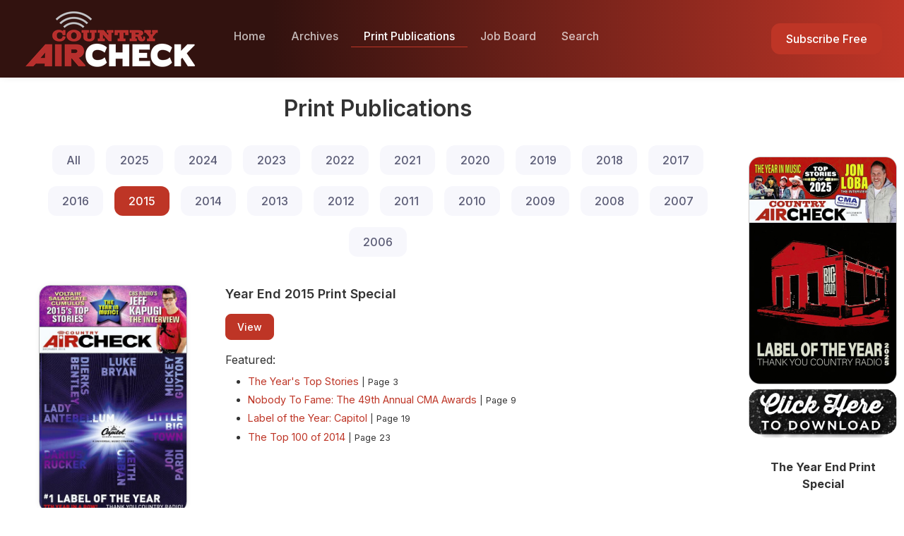

--- FILE ---
content_type: text/html;charset=UTF-8
request_url: https://www.countryaircheck.com/print-publications/?year=2015
body_size: 5884
content:
<!DOCTYPE html>
<html>
<head>
	<!-- Google tag (gtag.js) -->
	<script async src="https://www.googletagmanager.com/gtag/js?id=G-D5V1Q1D9JB"></script> <script> window.dataLayer = window.dataLayer || []; function gtag(){dataLayer.push(arguments);} gtag('js', new Date()); gtag('config', 'G-D5V1Q1D9JB'); </script>
	
	
		<title>Print Publications | Country Aircheck</title>
		<meta name="robots" content="index,follow" />
		<meta property="og:title" content="Print Publications | Country Aircheck" />
		<meta property="og:type"  content="website" />
		<meta property="og:url"   content="https://www.countryaircheck.com/print-publications/" />
		<meta property="og:image" content="https://assets.countryaircheck.com/public/541fbc21-4c15-45bd-83ad3e9fcf5c8962/b6960038-bddd-4c53-b9e41e8e8d2fd6df/CountryAircheck-Logo-Facebook-Share.png">
	

	<meta name="viewport" content="width=device-width, initial-scale=1.0">

	<link rel="apple-touch-icon" sizes="180x180" href="https://assets.countryaircheck.com/public/35f4ffa1-37d2-494d-ba4e23cb907d450b/apple-touch-icon.png">
	<link rel="icon" type="image/png" sizes="32x32" href="https://assets.countryaircheck.com/public/6cb77ab2-9d3b-4910-b0ace6899741c069/549a5989-5ff8-43be-b95eb5a06334020c/favicon-32x32.png">
	<link rel="icon" type="image/png" sizes="16x16" href="https://assets.countryaircheck.com/public/1e9a278c-86cc-4380-90e6a70d47448b48/0cf5fe0d-66d7-4db4-8d22a92b1acd198e/favicon-16x16.png">

	<meta name="msapplication-TileColor" content="#766df4">
	<meta name="theme-color" content="#ffffff">
	<!-- Page loading styles-->
	<style>
	.page-loading {
		position: fixed;
		top: 0;
		right: 0;
		bottom: 0;
		left: 0;
		width: 100%;
		height: 100%;
		-webkit-transition: all .4s .2s ease-in-out;
		transition: all .4s .2s ease-in-out;
		background-color: #fff;
		opacity: 0;
		visibility: hidden;
		z-index: 9999;
	}
	.page-loading.active {
		opacity: 1;
		visibility: visible;
	}
	.page-loading-inner {
		position: absolute;
		top: 50%;
		left: 0;
		width: 100%;
		text-align: center;
		-webkit-transform: translateY(-50%);
		transform: translateY(-50%);
		-webkit-transition: opacity .2s ease-in-out;
		transition: opacity .2s ease-in-out;
		opacity: 0;
	}
	.page-loading.active > .page-loading-inner {
		opacity: 1;
	}
	.page-loading-inner > span {
		display: block;
		font-family: 'Inter', sans-serif;
		font-size: 1rem;
		font-weight: normal;
		color: #737491;
	}
	.page-spinner {
		display: inline-block;
		width: 2.75rem;
		height: 2.75rem;
		margin-bottom: .75rem;
		vertical-align: text-bottom;
		border: .15em solid #be3526;
		border-right-color: transparent;
		border-radius: 50%;
		-webkit-animation: spinner .75s linear infinite;
		animation: spinner .75s linear infinite;
	}
	@-webkit-keyframes spinner {
		100% {
		-webkit-transform: rotate(360deg);
		transform: rotate(360deg);
		}
	}
	@keyframes spinner {
		100% {
		-webkit-transform: rotate(360deg);
		transform: rotate(360deg);
		}
	}

	</style>
	<!-- Page loading scripts-->
	<script>
	(function () {
		window.onload = function () {
		var preloader = document.querySelector('.page-loading');
		preloader.classList.remove('active');
		setTimeout(function () {
			preloader.remove();
		}, 2000);
		};
	})();

	</script>

	<link rel="stylesheet" type="text/css" href="/assets/theme/dist/vendor/tiny-slider/dist/tiny-slider.css">
<link rel="stylesheet" type="text/css" href="/assets/theme/dist/vendor/simplebar/dist/simplebar.min.css">
<link rel="stylesheet" type="text/css" href="/assets/theme/dist/css/theme.css">
<link rel="stylesheet" type="text/css" href="/assets/custom/main/css/global.css">


	<!--[if lt IE 9]>
		<script src="http://html5shiv.googlecode.com/svn/trunk/html5.js"></script>
		<![endif]-->

	

</head>
<body class="is-sidebar">

	<div class="page-loading active">
		<div class="page-loading-inner">
			<div class="page-spinner"></div>
		</div>
	</div>
	
	

<header class="header navbar navbar-expand-lg navbar-dark bg-light navbar-shadow navbar-sticky" data-scroll-header data-fixed-element>
    <div class="container px-0 px-xl-3">
    
        <button class="navbar-toggler ms-n2 me-2" type="button" data-bs-toggle="offcanvas" data-bs-target="#primaryMenu">
            <span class="navbar-toggler-icon"></span>
        </button>
        <a class="navbar-brand flex-shrink-0 order-lg-1 mx-auto ms-lg-0 pe-lg-2 me-lg-4" href="/">
            <img class="d-none d-lg-block" src="https://assets.countryaircheck.com/public/4c3fe824-ae24-43ef-96571e910d54079d/95676254-515b-4ede-8222c37fabbb8198/websitelogo_4351661d307f52cc38daf306eeed5a4f_4a7c7e45a350/logo-nav.png" alt="Country Aircheck">
            <img class="d-lg-none" src="https://assets.countryaircheck.com/public/4c3fe824-ae24-43ef-96571e910d54079d/95676254-515b-4ede-8222c37fabbb8198/websitelogo_4351661d307f52cc38daf306eeed5a4f_4a7c7e45a350/logo-nav.png" alt="Country Aircheck">
        </a>
        <div class="offcanvas offcanvas-collapse order-lg-2" id="primaryMenu">
        <div class="offcanvas-header navbar-shadow">
            <h5 class="mt-1 mb-0">Menu</h5>
            <button class="btn-close lead" type="button" data-bs-dismiss="offcanvas" aria-label="Close"></button>
        </div>
        <div class="offcanvas-body">

            <ul class="navbar-nav me-auto">

                <li class="nav-item "><a class="nav-link" href="/">Home</a></li>

                <li class="nav-item dropdown "><a class="nav-link dropdown-toggle" href="#" data-bs-toggle="dropdown">Archives</a>
                    <ul class="dropdown-menu">
                        <li>
                            <a class="dropdown-item" href="/archives/country-aircheck-weekly/">
                            <div class="d-flex align-items-center">
                                <div class="fs-xl text-muted"><i class="ai-file-text"></i></div>
                                <div class="ps-3"><span class="d-block text-heading">Country Aircheck Weekly</span></div>
                            </div>
                            </a>
                        </li>
                        <li class="dropdown-divider"></li>
                        <li>
                            <a class="dropdown-item" href="/archives/crs-daily-buzz/">
                            <div class="d-flex align-items-center">
                                <div class="fs-xl text-muted"><i class="ai-file-text"></i></div>
                                <div class="ps-3"><span class="d-block text-heading">CRS Daily Buzz</span></div>
                            </div>
                            </a>
                        </li>
                        <li class="dropdown-divider"></li>
                        <li>
                            <a class="dropdown-item" href="/archives/voter-guides/">
                            <div class="d-flex align-items-center">
                                <div class="fs-xl text-muted"><i class="ai-file-text"></i></div>
                                <div class="ps-3"><span class="d-block text-heading">Voter Guides</span></div>
                            </div>
                            </a>
                        </li>
                    </ul>
                </li>

                <li class="nav-item active"><a class="nav-link" href="/print-publications/">Print Publications</a></li>

                <li class="nav-item dropdown "><a class="nav-link dropdown-toggle" href="#" data-bs-toggle="dropdown">Job Board</a>
                    <ul class="dropdown-menu">
                        <li>
                            <a class="dropdown-item" href="/job-board/actively-seeking/">
                            <div class="d-flex align-items-center">
                                <div class="fs-xl text-muted"><i class="ai-file-text"></i></div>
                                <div class="ps-3"><span class="d-block text-heading">Actively Seeking</span></div>
                            </div>
                            </a>
                        </li>
                        <li class="dropdown-divider"></li>
                        <li>
                            <a class="dropdown-item" href="/job-board/job-listings/">
                            <div class="d-flex align-items-center">
                                <div class="fs-xl text-muted"><i class="ai-file-text"></i></div>
                                <div class="ps-3"><span class="d-block text-heading">Job Listings</span></div>
                            </div>
                            </a>
                        </li>
                    </ul>
                </li>

                <li class="nav-item  "><a class="nav-link" href="/search/">Search</a></li>

                
                    
                        <li class="nav-item ms-lg-auto"><a class="btn btn-primary mt-sm-3 ms-sm-3 mb-sm-3 my-lg-2" href="/subscribe/">Subscribe Free</a></li>
                    
                

            </ul>
        </div>
        </div>
    </div>
</header>




	<main class="page-wrapper">

		



<div>
	<div class="container">
		<div class="row">

        <div class="col-lg-10 content py-4 mb-2 mb-sm-0 pb-sm-5">

			<div class="text-center mb-0 pt-0 pt-lg-0">
				<h2 class="h2 mb-2">Print Publications</h2>
			</div>

			<section class="container overflow-hidden py-1 py-md-2 py-lg-3">
				
				<ul class="nav nav-pills mb-4 justify-content-md-center">

					<li class="nav-item m-2">
						<a href="/print-publications/?year=all" class="nav-link ">All</a>
					</li>

					
	
	
	
	
	

	







    <li class="nav-item m-2">
        <a href="/print-publications/?year=2025" class="nav-link ">2025</a>
    </li>


	
	
	
	
	

	







    <li class="nav-item m-2">
        <a href="/print-publications/?year=2024" class="nav-link ">2024</a>
    </li>


	
	
	
	
	

	







    <li class="nav-item m-2">
        <a href="/print-publications/?year=2023" class="nav-link ">2023</a>
    </li>


	
	
	
	
	

	







    <li class="nav-item m-2">
        <a href="/print-publications/?year=2022" class="nav-link ">2022</a>
    </li>


	
	
	
	
	

	







    <li class="nav-item m-2">
        <a href="/print-publications/?year=2021" class="nav-link ">2021</a>
    </li>


	
	
	
	
	

	







    <li class="nav-item m-2">
        <a href="/print-publications/?year=2020" class="nav-link ">2020</a>
    </li>


	
	
	
	
	

	







    <li class="nav-item m-2">
        <a href="/print-publications/?year=2019" class="nav-link ">2019</a>
    </li>


	
	
	
	
	

	







    <li class="nav-item m-2">
        <a href="/print-publications/?year=2018" class="nav-link ">2018</a>
    </li>


	
	
	
	
	

	







    <li class="nav-item m-2">
        <a href="/print-publications/?year=2017" class="nav-link ">2017</a>
    </li>


	
	
	
	
	

	







    <li class="nav-item m-2">
        <a href="/print-publications/?year=2016" class="nav-link ">2016</a>
    </li>


	
	
	
	
	

	







    <li class="nav-item m-2">
        <a href="/print-publications/?year=2015" class="nav-link active">2015</a>
    </li>


	
	
	
	
	

	







    <li class="nav-item m-2">
        <a href="/print-publications/?year=2014" class="nav-link ">2014</a>
    </li>


	
	
	
	
	

	







    <li class="nav-item m-2">
        <a href="/print-publications/?year=2013" class="nav-link ">2013</a>
    </li>


	
	
	
	
	

	







    <li class="nav-item m-2">
        <a href="/print-publications/?year=2012" class="nav-link ">2012</a>
    </li>


	
	
	
	
	

	







    <li class="nav-item m-2">
        <a href="/print-publications/?year=2011" class="nav-link ">2011</a>
    </li>


	
	
	
	
	

	







    <li class="nav-item m-2">
        <a href="/print-publications/?year=2010" class="nav-link ">2010</a>
    </li>


	
	
	
	
	

	







    <li class="nav-item m-2">
        <a href="/print-publications/?year=2009" class="nav-link ">2009</a>
    </li>


	
	
	
	
	

	







    <li class="nav-item m-2">
        <a href="/print-publications/?year=2008" class="nav-link ">2008</a>
    </li>


	
	
	
	
	

	







    <li class="nav-item m-2">
        <a href="/print-publications/?year=2007" class="nav-link ">2007</a>
    </li>


	
	
	
	
	

	







    <li class="nav-item m-2">
        <a href="/print-publications/?year=2006" class="nav-link ">2006</a>
    </li>



				</ul>

				<div class="row">

					
						
	
	
	
	
	

	


	
	
	
	
	

	


	
	
	
	
	

	


	
	
	
	
	

	


	
	
	
	
	

	


	
	
	
	
	

	


	
	
	
	
	

	


	
	
	
	
	

	


	
	
	
	
	

	


	
	
	
	
	

	


	
	
	
	
	

	


	
	
	
	
	

	


	
	
	
	
	

	


	
	
	
	
	

	


	
	
	
	
	

	


	
	
	
	
	

	


	
	
	
	
	

	


	
	
	
	
	

	


	
	
	
	
	

	


	
	
	
	
	

	


	
	
	
	
	

	


	
	
	
	
	

	


	
	
	
	
	

	


	
	
	
	
	

	


	
	
	
	
	

	


	
	
	
	
	

	


	
	
	
	
	

	


	
	
	
	
	

	


	
	
	
	
	

	


	
	
	
	
	

	


	
	
	
	
	

	


	
	
	
	
	

	


	
	
	
	
	

	


	
	
	
	
	

	







<div class="row mt-2 mb-3">

    <div class="col-sm-12 col-md-5 col-lg-5 col-xl-3">
        <div class="card card-flip">
            <div class="card-flip-inner">
                <div class="card-flip-front border border-dark shadow">
                    <img class="card-img" src="https://assets.countryaircheck.com/public/3634245b-6ce7-42f9-b68a1942d1a7e1c7/pdfimage_a2f4d20aab3e395da91508a8fd604a9b_4a7c7e45a350/12-2015b.jpg" alt="">
                </div>
                <a class="card-flip-back" href="https://assets.countryaircheck.com/public/3634245b-6ce7-42f9-b68a1942d1a7e1c7/12-2015b.pdf" target="_blank">
                    <div class="card-body">
                        <div class="card-body-inner">
                            <p class="h6 mb-0">Year End 2015 Print Special</p>
                            <p class="fs-sm text-muted"></p>
                            <span class="btn btn-primary btn-sm">View</span>
                        </div>
                    </div>
                </a>
            </div>
        </div>
    </div>
    <div class="col-sm-12 col-md-7 col-lg-7 col-xl-9">
        <div class="card-body pt-0 pb-0">
            <h3 class="h5 nav-heading mb-0">Year End 2015 Print Special</h3>
            <p class="fs-sm text-muted mb-0"></p>

            <a class="btn btn-primary btn-sm mt-3" href="https://assets.countryaircheck.com/public/3634245b-6ce7-42f9-b68a1942d1a7e1c7/12-2015b.pdf" target="_blank">View</a>

            
                <div class="mt-3 mb-2">Featured:</div>
            
            <ul style="font-size:.9rem;">
            
                
                    <li><a href="https://assets.countryaircheck.com/public/3634245b-6ce7-42f9-b68a1942d1a7e1c7/12-2015b.pdf#page=3" target="_blank">The Year's Top Stories</a> <small>| Page 3</small></li>
                
            
                
                    <li><a href="https://assets.countryaircheck.com/public/3634245b-6ce7-42f9-b68a1942d1a7e1c7/12-2015b.pdf#page=9" target="_blank">Nobody To Fame: The 49th Annual CMA Awards</a> <small>| Page 9</small></li>
                
            
                
                    <li><a href="https://assets.countryaircheck.com/public/3634245b-6ce7-42f9-b68a1942d1a7e1c7/12-2015b.pdf#page=19" target="_blank">Label of the Year: Capitol </a> <small>| Page 19</small></li>
                
            
                
                    <li><a href="https://assets.countryaircheck.com/public/3634245b-6ce7-42f9-b68a1942d1a7e1c7/12-2015b.pdf#page=23" target="_blank">The Top 100 of 2014</a> <small>| Page 23</small></li>
                
            
                
            
                
            
                
            
                
            
                
            
                
            
                
            
                
            
                
            
                
            
                
            
            </ul>

        </div>
    </div>

</div>

<hr>


	
	
	
	
	

	


	
	
	
	
	

	


	
	
	
	
	

	


	
	
	
	
	

	


	
	
	
	
	

	


	
	
	
	
	

	


	
	
	
	
	

	


	
	
	
	
	

	


	
	
	
	
	

	


	
	
	
	
	

	


	
	
	
	
	

	


	
	
	
	
	

	


	
	
	
	
	

	


	
	
	
	
	

	


	
	
	
	
	

	


	
	
	
	
	

	


	
	
	
	
	

	


	
	
	
	
	

	


	
	
	
	
	

	


	
	
	
	
	

	


	
	
	
	
	

	


	
	
	
	
	

	


	
	
	
	
	

	


	
	
	
	
	

	


	
	
	
	
	

	


	
	
	
	
	

	


	
	
	
	
	

	


	
	
	
	
	

	


	
	
	
	
	

	


	
	
	
	
	

	


	
	
	
	
	

	


	
	
	
	
	

	


	
	
	
	
	

	


	
	
	
	
	

	







<div class="row mt-2 mb-3">

    <div class="col-sm-12 col-md-5 col-lg-5 col-xl-3">
        <div class="card card-flip">
            <div class="card-flip-inner">
                <div class="card-flip-front border border-dark shadow">
                    <img class="card-img" src="https://assets.countryaircheck.com/public/9d81306d-0c0c-46db-afad3c737f262c7a/pdfimage_a2f4d20aab3e395da91508a8fd604a9b_4a7c7e45a350/CAP-2015-09.jpg" alt="">
                </div>
                <a class="card-flip-back" href="https://assets.countryaircheck.com/public/9d81306d-0c0c-46db-afad3c737f262c7a/CAP-2015-09.pdf" target="_blank">
                    <div class="card-body">
                        <div class="card-body-inner">
                            <p class="h6 mb-0">September 2015 Country Aircheck Print Publication</p>
                            <p class="fs-sm text-muted"></p>
                            <span class="btn btn-primary btn-sm">View</span>
                        </div>
                    </div>
                </a>
            </div>
        </div>
    </div>
    <div class="col-sm-12 col-md-7 col-lg-7 col-xl-9">
        <div class="card-body pt-0 pb-0">
            <h3 class="h5 nav-heading mb-0">September 2015 Country Aircheck Print Publication</h3>
            <p class="fs-sm text-muted mb-0"></p>

            <a class="btn btn-primary btn-sm mt-3" href="https://assets.countryaircheck.com/public/9d81306d-0c0c-46db-afad3c737f262c7a/CAP-2015-09.pdf" target="_blank">View</a>

            
                <div class="mt-3 mb-2">Featured:</div>
            
            <ul style="font-size:.9rem;">
            
                
                    <li><a href="https://assets.countryaircheck.com/public/9d81306d-0c0c-46db-afad3c737f262c7a/CAP-2015-09.pdf#page=3" target="_blank"> Where Have All The Chart Monsters Gone</a> <small>| Page 3</small></li>
                
            
                
                    <li><a href="https://assets.countryaircheck.com/public/9d81306d-0c0c-46db-afad3c737f262c7a/CAP-2015-09.pdf#page=9" target="_blank">October Won: Country's Marconi Nominees</a> <small>| Page 9</small></li>
                
            
                
                    <li><a href="https://assets.countryaircheck.com/public/9d81306d-0c0c-46db-afad3c737f262c7a/CAP-2015-09.pdf#page=15" target="_blank">Power 31: Dream Teen</a> <small>| Page 15</small></li>
                
            
                
                    <li><a href="https://assets.countryaircheck.com/public/9d81306d-0c0c-46db-afad3c737f262c7a/CAP-2015-09.pdf#page=25" target="_blank">Beginning To Big Winning</a> <small>| Page 25</small></li>
                
            
                
                    <li><a href="https://assets.countryaircheck.com/public/9d81306d-0c0c-46db-afad3c737f262c7a/CAP-2015-09.pdf#page=29" target="_blank">Quarter Round: Previewing Q4 Music</a> <small>| Page 29</small></li>
                
            
                
                    <li><a href="https://assets.countryaircheck.com/public/9d81306d-0c0c-46db-afad3c737f262c7a/CAP-2015-09.pdf#page=33" target="_blank">The Interview: Bobby Bones</a> <small>| Page 33</small></li>
                
            
                
            
                
            
                
            
                
            
                
            
                
            
                
            
                
            
                
            
            </ul>

        </div>
    </div>

</div>

<hr>


	
	
	
	
	

	


	
	
	
	
	

	


	
	
	
	
	

	


	
	
	
	
	

	


	
	
	
	
	

	


	
	
	
	
	

	


	
	
	
	
	

	


	
	
	
	
	

	


	
	
	
	
	

	


	
	
	
	
	

	


	
	
	
	
	

	


	
	
	
	
	

	


	
	
	
	
	

	


	
	
	
	
	

	


	
	
	
	
	

	


	
	
	
	
	

	


	
	
	
	
	

	


	
	
	
	
	

	


	
	
	
	
	

	


	
	
	
	
	

	


	
	
	
	
	

	


	
	
	
	
	

	


	
	
	
	
	

	


	
	
	
	
	

	


	
	
	
	
	

	


	
	
	
	
	

	


	
	
	
	
	

	


	
	
	
	
	

	


	
	
	
	
	

	


	
	
	
	
	

	


	
	
	
	
	

	


	
	
	
	
	

	


	
	
	
	
	

	


	
	
	
	
	

	







<div class="row mt-2 mb-3">

    <div class="col-sm-12 col-md-5 col-lg-5 col-xl-3">
        <div class="card card-flip">
            <div class="card-flip-inner">
                <div class="card-flip-front border border-dark shadow">
                    <img class="card-img" src="https://assets.countryaircheck.com/public/b6770666-3188-4a4f-b0224781db91d3f7/pdfimage_a2f4d20aab3e395da91508a8fd604a9b_4a7c7e45a350/CAP-2015-06.jpg" alt="">
                </div>
                <a class="card-flip-back" href="https://assets.countryaircheck.com/public/b6770666-3188-4a4f-b0224781db91d3f7/CAP-2015-06.pdf" target="_blank">
                    <div class="card-body">
                        <div class="card-body-inner">
                            <p class="h6 mb-0">June 2015 Country Aircheck Print Publication</p>
                            <p class="fs-sm text-muted"></p>
                            <span class="btn btn-primary btn-sm">View</span>
                        </div>
                    </div>
                </a>
            </div>
        </div>
    </div>
    <div class="col-sm-12 col-md-7 col-lg-7 col-xl-9">
        <div class="card-body pt-0 pb-0">
            <h3 class="h5 nav-heading mb-0">June 2015 Country Aircheck Print Publication</h3>
            <p class="fs-sm text-muted mb-0"></p>

            <a class="btn btn-primary btn-sm mt-3" href="https://assets.countryaircheck.com/public/b6770666-3188-4a4f-b0224781db91d3f7/CAP-2015-06.pdf" target="_blank">View</a>

            
                <div class="mt-3 mb-2">Featured:</div>
            
            <ul style="font-size:.9rem;">
            
                
                    <li><a href="https://assets.countryaircheck.com/public/b6770666-3188-4a4f-b0224781db91d3f7/CAP-2015-06.pdf#page=3" target="_blank"> (Be A...) Show Grow Pro</a> <small>| Page 3</small></li>
                
            
                
                    <li><a href="https://assets.countryaircheck.com/public/b6770666-3188-4a4f-b0224781db91d3f7/CAP-2015-06.pdf#page=7" target="_blank">Country Radio Hall Of Fame: Randy Carroll</a> <small>| Page 7</small></li>
                
            
                
                    <li><a href="https://assets.countryaircheck.com/public/b6770666-3188-4a4f-b0224781db91d3f7/CAP-2015-06.pdf#page=8" target="_blank">Country Radio Hall Of Fame: Sammy George</a> <small>| Page 8</small></li>
                
            
                
                    <li><a href="https://assets.countryaircheck.com/public/b6770666-3188-4a4f-b0224781db91d3f7/CAP-2015-06.pdf#page=10" target="_blank">Country Radio Hall Of Fame: Karen Dalessandro</a> <small>| Page 10</small></li>
                
            
                
                    <li><a href="https://assets.countryaircheck.com/public/b6770666-3188-4a4f-b0224781db91d3f7/CAP-2015-06.pdf#page=12" target="_blank">Country Radio Hall Of Fame: Mike Kennedy</a> <small>| Page 12</small></li>
                
            
                
                    <li><a href="https://assets.countryaircheck.com/public/b6770666-3188-4a4f-b0224781db91d3f7/CAP-2015-06.pdf#page=14" target="_blank">Country Radio Hall Of Fame: Joel Raab</a> <small>| Page 14</small></li>
                
            
                
                    <li><a href="https://assets.countryaircheck.com/public/b6770666-3188-4a4f-b0224781db91d3f7/CAP-2015-06.pdf#page=17" target="_blank">President's Award: Jeff Walker</a> <small>| Page 17</small></li>
                
            
                
                    <li><a href="https://assets.countryaircheck.com/public/b6770666-3188-4a4f-b0224781db91d3f7/CAP-2015-06.pdf#page=19" target="_blank">50 Shades Of Yay: Radio Wins As ACM Celebrates</a> <small>| Page 19</small></li>
                
            
                
                    <li><a href="https://assets.countryaircheck.com/public/b6770666-3188-4a4f-b0224781db91d3f7/CAP-2015-06.pdf#page=27" target="_blank">Country's Top Ratings & Revenue Companies</a> <small>| Page 27</small></li>
                
            
                
                    <li><a href="https://assets.countryaircheck.com/public/b6770666-3188-4a4f-b0224781db91d3f7/CAP-2015-06.pdf#page=33" target="_blank">Having A Ball: ACM Week With Sam Hunt</a> <small>| Page 33</small></li>
                
            
                
                    <li><a href="https://assets.countryaircheck.com/public/b6770666-3188-4a4f-b0224781db91d3f7/CAP-2015-06.pdf#page=37" target="_blank">The Interview: Brad Paisley</a> <small>| Page 37</small></li>
                
            
                
            
                
            
                
            
                
            
            </ul>

        </div>
    </div>

</div>

<hr>


	
	
	
	
	

	


	
	
	
	
	

	


	
	
	
	
	

	


	
	
	
	
	

	


	
	
	
	
	

	


	
	
	
	
	

	


	
	
	
	
	

	


	
	
	
	
	

	


	
	
	
	
	

	


	
	
	
	
	

	


	
	
	
	
	

	


	
	
	
	
	

	


	
	
	
	
	

	


	
	
	
	
	

	


	
	
	
	
	

	


	
	
	
	
	

	


	
	
	
	
	

	


	
	
	
	
	

	


	
	
	
	
	

	


	
	
	
	
	

	


	
	
	
	
	

	


	
	
	
	
	

	


	
	
	
	
	

	


	
	
	
	
	

	


	
	
	
	
	

	


	
	
	
	
	

	


	
	
	
	
	

	


	
	
	
	
	

	


	
	
	
	
	

	


	
	
	
	
	

	


	
	
	
	
	

	


	
	
	
	
	

	


	
	
	
	
	

	


	
	
	
	
	

	







<div class="row mt-2 mb-3">

    <div class="col-sm-12 col-md-5 col-lg-5 col-xl-3">
        <div class="card card-flip">
            <div class="card-flip-inner">
                <div class="card-flip-front border border-dark shadow">
                    <img class="card-img" src="https://assets.countryaircheck.com/public/31a94799-3bfd-4c3e-8fb71a3e01382541/pdfimage_a2f4d20aab3e395da91508a8fd604a9b_4a7c7e45a350/CAP-2015-02.jpg" alt="">
                </div>
                <a class="card-flip-back" href="https://assets.countryaircheck.com/public/31a94799-3bfd-4c3e-8fb71a3e01382541/CAP-2015-02.pdf" target="_blank">
                    <div class="card-body">
                        <div class="card-body-inner">
                            <p class="h6 mb-0">February 2015 Country Aircheck Print Publication</p>
                            <p class="fs-sm text-muted"></p>
                            <span class="btn btn-primary btn-sm">View</span>
                        </div>
                    </div>
                </a>
            </div>
        </div>
    </div>
    <div class="col-sm-12 col-md-7 col-lg-7 col-xl-9">
        <div class="card-body pt-0 pb-0">
            <h3 class="h5 nav-heading mb-0">February 2015 Country Aircheck Print Publication</h3>
            <p class="fs-sm text-muted mb-0"></p>

            <a class="btn btn-primary btn-sm mt-3" href="https://assets.countryaircheck.com/public/31a94799-3bfd-4c3e-8fb71a3e01382541/CAP-2015-02.pdf" target="_blank">View</a>

            
                <div class="mt-3 mb-2">Featured:</div>
            
            <ul style="font-size:.9rem;">
            
                
                    <li><a href="https://assets.countryaircheck.com/public/31a94799-3bfd-4c3e-8fb71a3e01382541/CAP-2015-02.pdf#page=4" target="_blank">Radio Tales</a> <small>| Page 4</small></li>
                
            
                
                    <li><a href="https://assets.countryaircheck.com/public/31a94799-3bfd-4c3e-8fb71a3e01382541/CAP-2015-02.pdf#page=10" target="_blank">Women In Country: Examining The Gender Disparity</a> <small>| Page 10</small></li>
                
            
                
                    <li><a href="https://assets.countryaircheck.com/public/31a94799-3bfd-4c3e-8fb71a3e01382541/CAP-2015-02.pdf#page=26" target="_blank">F ace Time: CRS 2015 New Faces</a> <small>| Page 26</small></li>
                
            
                
                    <li><a href="https://assets.countryaircheck.com/public/31a94799-3bfd-4c3e-8fb71a3e01382541/CAP-2015-02.pdf#page=34" target="_blank">Label Promotion Contacts</a> <small>| Page 34</small></li>
                
            
                
                    <li><a href="https://assets.countryaircheck.com/public/31a94799-3bfd-4c3e-8fb71a3e01382541/CAP-2015-02.pdf#page=40" target="_blank">The Interview: Clay Hunnicutt</a> <small>| Page 40</small></li>
                
            
                
            
                
            
                
            
                
            
                
            
                
            
                
            
                
            
                
            
                
            
            </ul>

        </div>
    </div>

</div>

<hr>


					

					</div>

			</section>

        </div>

		<div class="col-lg-2 py-4 mb-2 mb-sm-0 pb-sm-5 order-xs-last order-sm-last order-md-last order-lg-last order-xl-last order-xxl-last px-0">

			
	
	
	
	
	

	







    


	
	
	
	
	

	







    <p><span id="cke_bm_1330S" style="display: none;">&nbsp;</span></p>

<div style="text-align: start;">&nbsp;</div>

<p>&nbsp;</p>



	

	
		<a href="https://t.e2ma.net/click/cffr40/44x870/05nmvfe" target="_self" style="display:block;margin:5px auto 5px auto; display:block;text-align:center;max-width: 100%;">
	

	<img src="https://assets.countryaircheck.com/public/ba71002e-9848-4b6d-963422ab453e45de/420x645_highestquality__4a7c7e45a350/CAP122025cover.png" alt="CAP122025cover.png" style="margin:5px auto 5px auto; display:block;text-align:center;max-width: 100%;" align="center" width="420"/>

	
		</a>
	

	



	

	
		<a href="https://t.e2ma.net/click/cffr40/44x870/05nmvfe" target="_self" style="display:block;margin:5px auto 5px auto; display:block;text-align:center;max-width: 100%;">
	

	<img src="https://assets.countryaircheck.com/public/262479b8-86d5-42df-b6002de82c2b8f63/348x118_highestquality__4a7c7e45a350/CAPdlbutton-homepage.png" alt="CAPdlbutton-homepage.png" style="margin:5px auto 5px auto; display:block;text-align:center;max-width: 100%;" align="center" width="348"/>

	
		</a>
	

	


<p style="text-align: center;"><br />
<strong>The Year End Print Special</strong></p>

<p style="text-align: center;"><strong>featuring:&nbsp;</strong><br />
The Year In Music:<br />
Morgan, Ella &amp; More</p>

<p style="text-align: center;">CMA Radio Winners<br />
Recap The Week</p>

<p style="text-align: center;">Label Of The Year<br />
Big Loud Turns 10</p>

<p style="text-align: center;">BMG&#39;s Jon Loba:<br />
The Interview</p>

<hr />
<hr />&nbsp;


	

	
		<a href="https://www.countryaircheck.com/download/C494FFB7-9371-4707-BA2CE2308B40AC68/" target="_self" style="display:block;margin:5px auto 5px auto; display:block;text-align:center;max-width: 100%;">
	

	<img src="https://assets.countryaircheck.com/public/65718c92-2d37-43d1-bfd3b281a4c396fc/435x560_highestquality__4a7c7e45a350/gvg26cover.jpg" alt="gvg26cover.jpg" style="margin:5px auto 5px auto; display:block;text-align:center;max-width: 100%;" align="center" width="435"/>

	
		</a>
	

	

<p style="text-align: center;"><u style="font-weight: bold;">The 2026 Grammy</u><br />
<strong><u>Voter&#39;s Guide</u></strong><br />
A quick reference guide to the 2026 Grammy Nominees</p>

<hr />
<hr />&nbsp;


	

	
		<a href="https://www.countryaircheck.com/download/57C90222-378E-49BC-85440DAEF78A7C17/" target="_self" style="display:block;margin:5px auto 5px auto; display:block;text-align:center;max-width: 100%;">
	

	<img src="https://assets.countryaircheck.com/public/3c4aaaaa-3f62-43ca-a1d82bb886f15cb3/200x260_highestquality__4a7c7e45a350/Buzz-3-p1.png" alt="Buzz 3 p1.png" style="margin:5px auto 5px auto; display:block;text-align:center;max-width: 100%;" align="center" width="200"/>

	
		</a>
	

	

<p style="text-align: center;"><strong><u>Inside This Issue</u>:&nbsp;</strong></p>

<p style="text-align: center;">Exstream: What Is Mainstream Country?</p>

<p style="text-align: center;">You Never Forget Your First &hellip; Cousin</p>

<p style="text-align: center;">Survey Says: NuVoodoo Research</p>

<hr />
<hr />


	

	
		<a href="https://www.countryaircheck.com/download/402F0C71-50BA-4BDC-8F2D20F8FF9319D2/" target="_self" style="display:block;margin:5px auto 5px auto; display:block;text-align:center;max-width: 100%;">
	

	<img src="https://assets.countryaircheck.com/public/85f8822d-018f-4af6-80c883d7a20609fc/200x139_highestquality__4a7c7e45a350/25CAC-web-label-contacts-button.png" alt="25CAC-web-label-contacts-button.png" style="margin:5px auto 5px auto; display:block;text-align:center;max-width: 100%;" align="center" width="200"/>

	
		</a>
	

	

<hr />
<hr />&nbsp;
<p>&nbsp;</p>




		</div>

        </div>
    </div>
</div>



	</main>

	

<footer class="footer bg-dark pt-5 pt-md-6">
    <div class="container pt-3 pt-md-0">
    <div class="row mb-4">
        <div class="col-md-7 mb-3">
        <div class="d-sm-flex justify-content-between">
            <div class="widget widget-light pb-1 mb-4">
            
            <ul>
                <li><a class="widget-link" href="https://www.countryaircheck.com/about-us/">About Us</a></li>
                <li><a class="widget-link" href="https://www.countryaircheck.com/contact-us/">Contact Us</a></li>
                
            </ul>
            </div>
            <div class="widget widget-light pb-1 mb-4">
            
            
            </div>
            <div class="widget widget-light pb-1 mb-4">
            
            </div>
        </div>
        </div>
        <div class="col-md-4 ms-auto mb-3">
        <div class="widget widget-light mb-4">
            <h4 class="widget-title mb-1 text-light">Don't miss a single story</h4>
            <p class="fs-sm text-light opacity-60 mb-1">Subscribe to receive the latest from Country Aircheck.</p>
            
            <div class="nav-item ms-lg-auto"><a class="btn btn-primary mt-sm-3 mb-sm-3 my-lg-2" href="/subscribe/">Subscribe Free</a></div>
        </div>
        </div>
    </div>
    </div>
    <div class="bg-darker py-4 py-md-3">
    <div class="container d-md-flex align-items-center justify-content-between pt-3">
        <div class="d-flex flex-wrap flex-sm-nowrap order-md-2 mb-3 mb-md-0">
            <a href="https://www.facebook.com/CountryAircheck/" class="btn-social bs-outline bs-facebook bs-light m-1" target="_blank">
                <i class="ai-facebook"></i>
            </a>
            <a href="https://twitter.com/countryaircheck" class="btn-social bs-outline bs-twitter bs-light m-1" target="_blank">
                <i class="ai-twitter"></i>
            </a>
        </div>
        <div class="d-flex flex-wrap align-item-center order-md-1">
            <a class="d-block me-grid-gutter mb-1" href="/" style="width: 150px;"><img src="https://assets.countryaircheck.com/public/4c3fe824-ae24-43ef-96571e910d54079d/95676254-515b-4ede-8222c37fabbb8198/websitelogofooter_62dd843b4d86d2b37f8f4d73233ee165_4a7c7e45a350/logo-nav.png" alt="Country Aircheck"></a>
            <p class="fs-sm pt-2 mb-3"><span class="text-light opacity-50 me-1">&copy; 2026 Country Aircheck</p>
        </div>
    </div>
    </div>
    </footer>

    <button class="btn btn-primary btn-sm sidebar-toggle" type="button" data-bs-toggle="offcanvas" data-bs-target="#blog-sidebar"><i class="ai-sidebar fs-base me-2"></i>More</button>



	<script src="/assets/theme/dist/vendor/bootstrap/dist/js/bootstrap.bundle.min.js"></script>
<script src="/assets/theme/dist/vendor/imagesloaded/imagesloaded.pkgd.min.js"></script>
<script src="/assets/custom/main/js/global.js"></script>
<script src="/assets/theme/dist/vendor/shufflejs/dist/shuffle.min.js"></script>
<script src="/assets/theme/dist/vendor/simplebar/dist/simplebar.min.js"></script>
<script src="/assets/theme/dist/vendor/smooth-scroll/dist/smooth-scroll.polyfills.min.js"></script>
<script src="/assets/theme/dist/vendor/tiny-slider/dist/tiny-slider.js"></script>
<script src="/assets/theme/dist/js/theme.min.js"></script>

</body>
</html>

--- FILE ---
content_type: text/css
request_url: https://www.countryaircheck.com/assets/theme/dist/css/theme.css
body_size: 63918
content:
@charset "UTF-8";
/*
 * Around | Multipurpose Bootstrap Template
 * Copyright 2021 Createx Studio
 * Theme styles
 */
@import url("https://fonts.googleapis.com/css?family=Inter:300,400,500,600,700&display=swap");
@font-face {
  font-family: "around-icons";
  src: url("../fonts/around-icons.ttf?enmnv5") format("truetype"), url("../fonts/around-icons.woff?enmnv5") format("woff"), url("../fonts/around-icons.svg?enmnv5#around-icons") format("svg");
  font-weight: normal;
  font-style: normal;
  font-display: block;
}

[class^='ai-'], [class*=' ai-'] {
  /* use !important to prevent issues with browser extensions that change fonts */
  display: inline-block;
  font-family: "around-icons" !important;
  speak: never;
  font-style: normal;
  font-weight: normal !important;
  font-variant: normal;
  text-transform: none;
  line-height: 1;
  vertical-align: middle;
  /* Better Font Rendering =========== */
  -webkit-font-smoothing: antialiased;
  -moz-osx-font-smoothing: grayscale;
}

.ai-activity:before {
  content: "";
}

.ai-airplay:before {
  content: "";
}

.ai-alert-circle:before {
  content: "";
}

.ai-alert-octagon:before {
  content: "";
}

.ai-alert-triangle:before {
  content: "";
}

.ai-align-center:before {
  content: "";
}

.ai-align-justify:before {
  content: "";
}

.ai-align-left:before {
  content: "";
}

.ai-align-right:before {
  content: "";
}

.ai-anchor:before {
  content: "";
}

.ai-aperture:before {
  content: "";
}

.ai-archive:before {
  content: "";
}

.ai-arrow-down-circle:before {
  content: "";
}

.ai-arrow-down-left:before {
  content: "";
}

.ai-arrow-down-right:before {
  content: "";
}

.ai-arrow-down:before {
  content: "";
}

.ai-arrow-left-circle:before {
  content: "";
}

.ai-arrow-left:before {
  content: "";
}

.ai-arrow-right-circle:before {
  content: "";
}

.ai-arrow-right:before {
  content: "";
}

.ai-arrow-up-circle:before {
  content: "";
}

.ai-arrow-up-left:before {
  content: "";
}

.ai-arrow-up-right:before {
  content: "";
}

.ai-arrow-up:before {
  content: "";
}

.ai-at-sign:before {
  content: "";
}

.ai-award:before {
  content: "";
}

.ai-bar-chart-2:before {
  content: "";
}

.ai-bar-chart:before {
  content: "";
}

.ai-battery-charging:before {
  content: "";
}

.ai-battery:before {
  content: "";
}

.ai-behance:before {
  content: "";
}

.ai-bell-off:before {
  content: "";
}

.ai-bell:before {
  content: "";
}

.ai-bluetooth:before {
  content: "";
}

.ai-bold:before {
  content: "";
}

.ai-book-open:before {
  content: "";
}

.ai-book:before {
  content: "";
}

.ai-bookmark:before {
  content: "";
}

.ai-box:before {
  content: "";
}

.ai-briefcase:before {
  content: "";
}

.ai-calendar:before {
  content: "";
}

.ai-camera-off:before {
  content: "";
}

.ai-camera:before {
  content: "";
}

.ai-cast:before {
  content: "";
}

.ai-check-circle:before {
  content: "";
}

.ai-check-square:before {
  content: "";
}

.ai-check:before {
  content: "";
}

.ai-chevron-down:before {
  content: "";
}

.ai-chevron-left:before {
  content: "";
}

.ai-chevron-right:before {
  content: "";
}

.ai-chevron-up:before {
  content: "";
}

.ai-chevrons-down:before {
  content: "";
}

.ai-chevrons-left:before {
  content: "";
}

.ai-chevrons-right:before {
  content: "";
}

.ai-chevrons-up:before {
  content: "";
}

.ai-chrome:before {
  content: "";
}

.ai-clipboard:before {
  content: "";
}

.ai-clock:before {
  content: "";
}

.ai-cloud-drizzle:before {
  content: "";
}

.ai-cloud-lightning:before {
  content: "";
}

.ai-cloud-off:before {
  content: "";
}

.ai-cloud-rain:before {
  content: "";
}

.ai-cloud-snow:before {
  content: "";
}

.ai-cloud:before {
  content: "";
}

.ai-code:before {
  content: "";
}

.ai-codepen:before {
  content: "";
}

.ai-codesandbox:before {
  content: "";
}

.ai-coffee:before {
  content: "";
}

.ai-columns:before {
  content: "";
}

.ai-command:before {
  content: "";
}

.ai-compass:before {
  content: "";
}

.ai-copy:before {
  content: "";
}

.ai-corner-down-left:before {
  content: "";
}

.ai-corner-down-right:before {
  content: "";
}

.ai-corner-left-down:before {
  content: "";
}

.ai-corner-left-up:before {
  content: "";
}

.ai-corner-right-down:before {
  content: "";
}

.ai-corner-right-up:before {
  content: "";
}

.ai-corner-up-left:before {
  content: "";
}

.ai-corner-up-right:before {
  content: "";
}

.ai-cpu:before {
  content: "";
}

.ai-credit-card:before {
  content: "";
}

.ai-crop:before {
  content: "";
}

.ai-crosshair:before {
  content: "";
}

.ai-database:before {
  content: "";
}

.ai-delete:before {
  content: "";
}

.ai-disc:before {
  content: "";
}

.ai-dollar-sign:before {
  content: "";
}

.ai-download-cloud:before {
  content: "";
}

.ai-download:before {
  content: "";
}

.ai-dribbble:before {
  content: "";
}

.ai-droplet:before {
  content: "";
}

.ai-edit-2:before {
  content: "";
}

.ai-edit-3:before {
  content: "";
}

.ai-edit:before {
  content: "";
}

.ai-external-link:before {
  content: "";
}

.ai-eye-off:before {
  content: "";
}

.ai-eye:before {
  content: "";
}

.ai-facebook:before {
  content: "";
}

.ai-fast-forward:before {
  content: "";
}

.ai-feather:before {
  content: "";
}

.ai-figma:before {
  content: "";
}

.ai-file-minus:before {
  content: "";
}

.ai-file-plus:before {
  content: "";
}

.ai-file-text:before {
  content: "";
}

.ai-file:before {
  content: "";
}

.ai-film:before {
  content: "";
}

.ai-filter-alt:before {
  content: "";
}

.ai-filter:before {
  content: "";
}

.ai-flag:before {
  content: "";
}

.ai-folder-minus:before {
  content: "";
}

.ai-folder-plus:before {
  content: "";
}

.ai-folder:before {
  content: "";
}

.ai-framer:before {
  content: "";
}

.ai-frown:before {
  content: "";
}

.ai-gift:before {
  content: "";
}

.ai-git-branch:before {
  content: "";
}

.ai-git-commit:before {
  content: "";
}

.ai-git-merge:before {
  content: "";
}

.ai-git-pull-request:before {
  content: "";
}

.ai-github:before {
  content: "";
}

.ai-gitlab:before {
  content: "";
}

.ai-globe:before {
  content: "";
}

.ai-google:before {
  content: "";
}

.ai-grid:before {
  content: "";
}

.ai-hangouts:before {
  content: "";
}

.ai-hard-drive:before {
  content: "";
}

.ai-hash:before {
  content: "";
}

.ai-headphones:before {
  content: "";
}

.ai-heart:before {
  content: "";
}

.ai-help-circle:before {
  content: "";
}

.ai-hexagon:before {
  content: "";
}

.ai-home:before {
  content: "";
}

.ai-image:before {
  content: "";
}

.ai-inbox:before {
  content: "";
}

.ai-info:before {
  content: "";
}

.ai-instagram:before {
  content: "";
}

.ai-italic:before {
  content: "";
}

.ai-key:before {
  content: "";
}

.ai-layers:before {
  content: "";
}

.ai-layout:before {
  content: "";
}

.ai-life-buoy:before {
  content: "";
}

.ai-link-2:before {
  content: "";
}

.ai-link:before {
  content: "";
}

.ai-linkedin:before {
  content: "";
}

.ai-list:before {
  content: "";
}

.ai-loader:before {
  content: "";
}

.ai-lock:before {
  content: "";
}

.ai-log-in:before {
  content: "";
}

.ai-log-out:before {
  content: "";
}

.ai-mail:before {
  content: "";
}

.ai-map-pin:before {
  content: "";
}

.ai-map:before {
  content: "";
}

.ai-maximize-2:before {
  content: "";
}

.ai-maximize:before {
  content: "";
}

.ai-meh:before {
  content: "";
}

.ai-menu:before {
  content: "";
}

.ai-message-circle:before {
  content: "";
}

.ai-message-square:before {
  content: "";
}

.ai-messenger:before {
  content: "";
}

.ai-mic-off:before {
  content: "";
}

.ai-mic:before {
  content: "";
}

.ai-minimize-2:before {
  content: "";
}

.ai-minimize:before {
  content: "";
}

.ai-minus-circle:before {
  content: "";
}

.ai-minus-square:before {
  content: "";
}

.ai-minus:before {
  content: "";
}

.ai-monitor:before {
  content: "";
}

.ai-moon:before {
  content: "";
}

.ai-more-horizontal:before {
  content: "";
}

.ai-more-vertical:before {
  content: "";
}

.ai-mouse-pointer:before {
  content: "";
}

.ai-move:before {
  content: "";
}

.ai-music:before {
  content: "";
}

.ai-navigation-2:before {
  content: "";
}

.ai-navigation:before {
  content: "";
}

.ai-octagon:before {
  content: "";
}

.ai-odnoklassniki:before {
  content: "";
}

.ai-package:before {
  content: "";
}

.ai-paperclip:before {
  content: "";
}

.ai-pause-circle:before {
  content: "";
}

.ai-pause:before {
  content: "";
}

.ai-paypal:before {
  content: "";
}

.ai-pen-tool:before {
  content: "";
}

.ai-percent:before {
  content: "";
}

.ai-phone-call:before {
  content: "";
}

.ai-phone-forwarded:before {
  content: "";
}

.ai-phone-incoming:before {
  content: "";
}

.ai-phone-missed:before {
  content: "";
}

.ai-phone-off:before {
  content: "";
}

.ai-phone-outgoing:before {
  content: "";
}

.ai-phone:before {
  content: "";
}

.ai-pie-chart:before {
  content: "";
}

.ai-pinterest:before {
  content: "";
}

.ai-play-circle:before {
  content: "";
}

.ai-play:before {
  content: "";
}

.ai-plus-circle:before {
  content: "";
}

.ai-plus-square:before {
  content: "";
}

.ai-plus:before {
  content: "";
}

.ai-pocket:before {
  content: "";
}

.ai-power:before {
  content: "";
}

.ai-printer:before {
  content: "";
}

.ai-radio:before {
  content: "";
}

.ai-refresh-ccw:before {
  content: "";
}

.ai-refresh-cw:before {
  content: "";
}

.ai-repeat:before {
  content: "";
}

.ai-rewind:before {
  content: "";
}

.ai-rotate-ccw:before {
  content: "";
}

.ai-rotate-cw:before {
  content: "";
}

.ai-rss:before {
  content: "";
}

.ai-save:before {
  content: "";
}

.ai-scissors:before {
  content: "";
}

.ai-search:before {
  content: "";
}

.ai-send:before {
  content: "";
}

.ai-server:before {
  content: "";
}

.ai-settings:before {
  content: "";
}

.ai-share-2:before {
  content: "";
}

.ai-share:before {
  content: "";
}

.ai-shield-off:before {
  content: "";
}

.ai-shield:before {
  content: "";
}

.ai-shopping-bag:before {
  content: "";
}

.ai-shopping-cart:before {
  content: "";
}

.ai-shuffle:before {
  content: "";
}

.ai-sidebar:before {
  content: "";
}

.ai-skip-back:before {
  content: "";
}

.ai-skip-forward:before {
  content: "";
}

.ai-skype:before {
  content: "";
}

.ai-slack:before {
  content: "";
}

.ai-slash:before {
  content: "";
}

.ai-sliders:before {
  content: "";
}

.ai-smartphone:before {
  content: "";
}

.ai-smile:before {
  content: "";
}

.ai-speaker:before {
  content: "";
}

.ai-star:before {
  content: "";
}

.ai-stop-circle:before {
  content: "";
}

.ai-sun:before {
  content: "";
}

.ai-sunrise:before {
  content: "";
}

.ai-sunset:before {
  content: "";
}

.ai-tablet:before {
  content: "";
}

.ai-tag:before {
  content: "";
}

.ai-target:before {
  content: "";
}

.ai-telegram:before {
  content: "";
}

.ai-terminal:before {
  content: "";
}

.ai-thermometer:before {
  content: "";
}

.ai-thumbs-down:before {
  content: "";
}

.ai-thumbs-up:before {
  content: "";
}

.ai-toggle-left:before {
  content: "";
}

.ai-toggle-right:before {
  content: "";
}

.ai-tool:before {
  content: "";
}

.ai-trash-2:before {
  content: "";
}

.ai-trash:before {
  content: "";
}

.ai-trello:before {
  content: "";
}

.ai-trending-down:before {
  content: "";
}

.ai-trending-up:before {
  content: "";
}

.ai-truck:before {
  content: "";
}

.ai-tumblr:before {
  content: "";
}

.ai-tv:before {
  content: "";
}

.ai-twitch:before {
  content: "";
}

.ai-twitter:before {
  content: "";
}

.ai-type:before {
  content: "";
}

.ai-umbrella:before {
  content: "";
}

.ai-underline:before {
  content: "";
}

.ai-unlock:before {
  content: "";
}

.ai-upload-cloud:before {
  content: "";
}

.ai-upload:before {
  content: "";
}

.ai-user-check:before {
  content: "";
}

.ai-user-minus:before {
  content: "";
}

.ai-user-plus:before {
  content: "";
}

.ai-user-x:before {
  content: "";
}

.ai-user:before {
  content: "";
}

.ai-users:before {
  content: "";
}

.ai-viber:before {
  content: "";
}

.ai-video-off:before {
  content: "";
}

.ai-video:before {
  content: "";
}

.ai-vimeo:before {
  content: "";
}

.ai-vk:before {
  content: "";
}

.ai-voicemail:before {
  content: "";
}

.ai-volume-1:before {
  content: "";
}

.ai-volume-2:before {
  content: "";
}

.ai-volume-x:before {
  content: "";
}

.ai-volume:before {
  content: "";
}

.ai-watch:before {
  content: "";
}

.ai-wechat:before {
  content: "";
}

.ai-wifi-off:before {
  content: "";
}

.ai-wifi:before {
  content: "";
}

.ai-wind:before {
  content: "";
}

.ai-x-circle:before {
  content: "";
}

.ai-x-octagon:before {
  content: "";
}

.ai-x-square:before {
  content: "";
}

.ai-x:before {
  content: "";
}

.ai-youtube:before {
  content: "";
}

.ai-zap-off:before {
  content: "";
}

.ai-zap:before {
  content: "";
}

.ai-zoom-in:before {
  content: "";
}

.ai-zoom-out:before {
  content: "";
}

.ai-quotes:before {
  content: "";
}

.ai-star-filled:before {
  content: "";
}

/*!
 * Bootstrap v5.0.1 (https://getbootstrap.com/)
 * Copyright 2011-2021 The Bootstrap Authors
 * Copyright 2011-2021 Twitter, Inc.
 * Licensed under MIT (https://github.com/twbs/bootstrap/blob/main/LICENSE)
 */
:root {
  --bs-blue: #0d6efd;
  --bs-indigo: #6610f2;
  --bs-purple: #6f42c1;
  --bs-pink: #d63384;
  --bs-red: #dc3545;
  --bs-orange: #fd7e14;
  --bs-yellow: #ffc107;
  --bs-green: #198754;
  --bs-teal: #20c997;
  --bs-cyan: #0dcaf0;
  --bs-white: #fff;
  --bs-gray: #737491;
  --bs-gray-dark: #4a4b65;
  --bs-primary: #be3526;
  --bs-secondary: #f7f7fc;
  --bs-success: #16c995;
  --bs-info: #6a9bf4;
  --bs-warning: #ffb15c;
  --bs-danger: #f74f78;
  --bs-light: #fff;
  --bs-dark: #383838;
  --bs-font-sans-serif: "Inter", sans-serif;
  --bs-font-monospace: SFMono-Regular, Menlo, Monaco, Consolas, "Liberation Mono", "Courier New", monospace;
  --bs-gradient: linear-gradient(to right, #be3526 0%, #be3526 30%, #6a9bf4 100%);
}

*,
*::before,
*::after {
  box-sizing: border-box;
}

body {
  margin: 0;
  font-family: var(--bs-font-sans-serif);
  font-size: 1rem;
  font-weight: 400;
  line-height: 1.5;
  color: #737491;
  background-color: #fff;
  -webkit-text-size-adjust: 100%;
  -webkit-tap-highlight-color: rgba(0, 0, 0, 0);
}

hr {
  margin: 1rem 0;
  color: inherit;
  background-color: currentColor;
  border: 0;
  opacity: 0.25;
}

hr:not([size]) {
  height: 1px;
}

h1, .h1, h2, .h2, h3, .h3, h4, .h4, h5, .h5, h6, .h6 {
  margin-top: 0;
  margin-bottom: 0.75rem;
  font-weight: 600;
  line-height: 1.2;
  color: #4a4b65;
}

h1, .h1 {
  font-size: calc(1.375rem + 1.5vw);
}

@media (min-width: 1200px) {
  h1, .h1 {
    font-size: 2.5rem;
  }
}

h2, .h2 {
  font-size: calc(1.325rem + 0.9vw);
}

@media (min-width: 1200px) {
  h2, .h2 {
    font-size: 2rem;
  }
}

h3, .h3 {
  font-size: calc(1.2875rem + 0.45vw);
}

@media (min-width: 1200px) {
  h3, .h3 {
    font-size: 1.625rem;
  }
}

h4, .h4 {
  font-size: calc(1.2625rem + 0.15vw);
}

@media (min-width: 1200px) {
  h4, .h4 {
    font-size: 1.375rem;
  }
}

h5, .h5 {
  font-size: 1.125rem;
}

h6, .h6 {
  font-size: 1rem;
}

p {
  margin-top: 0;
  margin-bottom: 1.25rem;
}

abbr[title],
abbr[data-bs-original-title] {
  -webkit-text-decoration: underline dotted;
  text-decoration: underline dotted;
  cursor: help;
  -webkit-text-decoration-skip-ink: none;
  text-decoration-skip-ink: none;
}

address {
  margin-bottom: 1rem;
  font-style: normal;
  line-height: inherit;
}

ol,
ul {
  padding-left: 2rem;
}

ol,
ul,
dl {
  margin-top: 0;
  margin-bottom: 1rem;
}

ol ol,
ul ul,
ol ul,
ul ol {
  margin-bottom: 0;
}

dt {
  font-weight: 700;
}

dd {
  margin-bottom: .5rem;
  margin-left: 0;
}

blockquote {
  margin: 0 0 1rem;
}

b,
strong {
  font-weight: bolder;
}

small, .small {
  font-size: 0.875em;
}

mark, .mark {
  padding: 0.2em;
  background-color: #fcf8e3;
}

sub,
sup {
  position: relative;
  font-size: 0.75em;
  line-height: 0;
  vertical-align: baseline;
}

sub {
  bottom: -.25em;
}

sup {
  top: -.5em;
}

a {
  color: #be3526;
  text-decoration: none;
}

a:hover {
  color: #94291e;
  text-decoration: underline;
}

a:not([href]):not([class]), a:not([href]):not([class]):hover {
  color: inherit;
  text-decoration: none;
}

pre,
code,
kbd,
samp {
  font-family: var(--bs-font-monospace);
  font-size: 1em;
  direction: ltr /* rtl:ignore */;
  unicode-bidi: bidi-override;
}

pre {
  display: block;
  margin-top: 0;
  margin-bottom: 1rem;
  overflow: auto;
  font-size: 0.875em;
  color: #4f5067;
}

pre code {
  font-size: inherit;
  color: inherit;
  word-break: normal;
}

code {
  font-size: 0.875em;
  color: #d63384;
  word-wrap: break-word;
}

a > code {
  color: inherit;
}

kbd {
  padding: 0.2rem 0.4rem;
  font-size: 0.875em;
  color: #fff;
  background-color: #4a4b65;
  border-radius: 0.5rem;
}

kbd kbd {
  padding: 0;
  font-size: 1em;
  font-weight: 700;
}

figure {
  margin: 0 0 1rem;
}

img,
svg {
  vertical-align: middle;
}

table {
  caption-side: bottom;
  border-collapse: collapse;
}

caption {
  padding-top: 0.75rem;
  padding-bottom: 0.75rem;
  color: #9e9fb4;
  text-align: left;
}

th {
  font-weight: 600;
  text-align: inherit;
  text-align: -webkit-match-parent;
}

thead,
tbody,
tfoot,
tr,
td,
th {
  border-color: inherit;
  border-style: solid;
  border-width: 0;
}

label {
  display: inline-block;
}

button {
  border-radius: 0;
}

button:focus:not(:focus-visible) {
  outline: 0;
}

input,
button,
select,
optgroup,
textarea {
  margin: 0;
  font-family: inherit;
  font-size: inherit;
  line-height: inherit;
}

button,
select {
  text-transform: none;
}

[role="button"] {
  cursor: pointer;
}

select {
  word-wrap: normal;
}

select:disabled {
  opacity: 1;
}

[list]::-webkit-calendar-picker-indicator {
  display: none;
}

button,
[type="button"],
[type="reset"],
[type="submit"] {
  -webkit-appearance: button;
}

button:not(:disabled),
[type="button"]:not(:disabled),
[type="reset"]:not(:disabled),
[type="submit"]:not(:disabled) {
  cursor: pointer;
}

::-moz-focus-inner {
  padding: 0;
  border-style: none;
}

textarea {
  resize: vertical;
}

fieldset {
  min-width: 0;
  padding: 0;
  margin: 0;
  border: 0;
}

legend {
  float: left;
  width: 100%;
  padding: 0;
  margin-bottom: 0.5rem;
  font-size: calc(1.275rem + 0.3vw);
  line-height: inherit;
}

@media (min-width: 1200px) {
  legend {
    font-size: 1.5rem;
  }
}

legend + * {
  clear: left;
}

::-webkit-datetime-edit-fields-wrapper,
::-webkit-datetime-edit-text,
::-webkit-datetime-edit-minute,
::-webkit-datetime-edit-hour-field,
::-webkit-datetime-edit-day-field,
::-webkit-datetime-edit-month-field,
::-webkit-datetime-edit-year-field {
  padding: 0;
}

::-webkit-inner-spin-button {
  height: auto;
}

[type="search"] {
  outline-offset: -2px;
  -webkit-appearance: textfield;
}

/* rtl:raw:
[type="tel"],
[type="url"],
[type="email"],
[type="number"] {
  direction: ltr;
}
*/
::-webkit-search-decoration {
  -webkit-appearance: none;
}

::-webkit-color-swatch-wrapper {
  padding: 0;
}

::file-selector-button {
  font: inherit;
}

::-webkit-file-upload-button {
  font: inherit;
  -webkit-appearance: button;
}

output {
  display: inline-block;
}

iframe {
  border: 0;
}

summary {
  display: list-item;
  cursor: pointer;
}

progress {
  vertical-align: baseline;
}

[hidden] {
  display: none !important;
}

.lead {
  font-size: calc(1.275rem + 0.3vw);
  font-weight: 400;
}

@media (min-width: 1200px) {
  .lead {
    font-size: 1.5rem;
  }
}

.display-1 {
  font-size: calc(1.575rem + 3.9vw);
  font-weight: 600;
  line-height: 1;
}

@media (min-width: 1200px) {
  .display-1 {
    font-size: 4.5rem;
  }
}

.display-2 {
  font-size: calc(1.525rem + 3.3vw);
  font-weight: 600;
  line-height: 1;
}

@media (min-width: 1200px) {
  .display-2 {
    font-size: 4rem;
  }
}

.display-3 {
  font-size: calc(1.475rem + 2.7vw);
  font-weight: 600;
  line-height: 1;
}

@media (min-width: 1200px) {
  .display-3 {
    font-size: 3.5rem;
  }
}

.display-4 {
  font-size: calc(1.425rem + 2.1vw);
  font-weight: 600;
  line-height: 1;
}

@media (min-width: 1200px) {
  .display-4 {
    font-size: 3rem;
  }
}

.display-5 {
  font-size: calc(1.375rem + 1.5vw);
  font-weight: 600;
  line-height: 1;
}

@media (min-width: 1200px) {
  .display-5 {
    font-size: 2.5rem;
  }
}

.display-6 {
  font-size: calc(1.325rem + 0.9vw);
  font-weight: 600;
  line-height: 1;
}

@media (min-width: 1200px) {
  .display-6 {
    font-size: 2rem;
  }
}

.list-unstyled {
  padding-left: 0;
  list-style: none;
}

.list-inline {
  padding-left: 0;
  list-style: none;
}

.list-inline-item {
  display: inline-block;
}

.list-inline-item:not(:last-child) {
  margin-right: 0.5rem;
}

.initialism {
  font-size: 0.875em;
  text-transform: uppercase;
}

.blockquote {
  margin-bottom: 1rem;
  font-size: 1rem;
}

.blockquote > :last-child {
  margin-bottom: 0;
}

.blockquote-footer {
  margin-top: -1rem;
  margin-bottom: 1rem;
  font-size: 1rem;
  color: #4a4b65;
}

.blockquote-footer::before {
  content: "\2014\00A0";
}

.img-fluid {
  max-width: 100%;
  height: auto;
}

.img-thumbnail {
  padding: 0.25rem;
  background-color: #fff;
  border: 1px solid #e3e3ee;
  border-radius: 1rem;
  box-shadow: none;
  max-width: 100%;
  height: auto;
}

.figure {
  display: inline-block;
}

.figure-img {
  margin-bottom: 0.5rem;
  line-height: 1;
}

.figure-caption {
  font-size: 0.8125rem;
  color: #737491;
}

.container,
.container-fluid,
.container-sm,
.container-md,
.container-lg,
.container-xl {
  width: 100%;
  padding-right: var(--bs-gutter-x, 0.9375rem);
  padding-left: var(--bs-gutter-x, 0.9375rem);
  margin-right: auto;
  margin-left: auto;
}

@media (min-width: 500px) {
  .container, .container-sm {
    max-width: 100%;
  }
}

@media (min-width: 768px) {
  .container, .container-sm, .container-md {
    max-width: 100%;
  }
}

@media (min-width: 992px) {
  .container, .container-sm, .container-md, .container-lg {
    max-width: 100%;
  }
}

@media (min-width: 1280px) {
  .container, .container-sm, .container-md, .container-lg, .container-xl {
    max-width: 1260px;
  }
}

.row {
  --bs-gutter-x: 1.875rem;
  --bs-gutter-y: 0;
  display: flex;
  flex-wrap: wrap;
  margin-top: calc(var(--bs-gutter-y) * -1);
  margin-right: calc(var(--bs-gutter-x) / -2);
  margin-left: calc(var(--bs-gutter-x) / -2);
}

.row > * {
  flex-shrink: 0;
  width: 100%;
  max-width: 100%;
  padding-right: calc(var(--bs-gutter-x) / 2);
  padding-left: calc(var(--bs-gutter-x) / 2);
  margin-top: var(--bs-gutter-y);
}

.col {
  flex: 1 0 0%;
}

.row-cols-auto > * {
  flex: 0 0 auto;
  width: auto;
}

.row-cols-1 > * {
  flex: 0 0 auto;
  width: 100%;
}

.row-cols-2 > * {
  flex: 0 0 auto;
  width: 50%;
}

.row-cols-3 > * {
  flex: 0 0 auto;
  width: 33.3333333333%;
}

.row-cols-4 > * {
  flex: 0 0 auto;
  width: 25%;
}

.row-cols-5 > * {
  flex: 0 0 auto;
  width: 20%;
}

.row-cols-6 > * {
  flex: 0 0 auto;
  width: 16.6666666667%;
}

.col-auto {
  flex: 0 0 auto;
  width: auto;
}

.col-1 {
  flex: 0 0 auto;
  width: 8.3333333333%;
}

.col-2 {
  flex: 0 0 auto;
  width: 16.6666666667%;
}

.col-3 {
  flex: 0 0 auto;
  width: 25%;
}

.col-4 {
  flex: 0 0 auto;
  width: 33.3333333333%;
}

.col-5 {
  flex: 0 0 auto;
  width: 41.6666666667%;
}

.col-6 {
  flex: 0 0 auto;
  width: 50%;
}

.col-7 {
  flex: 0 0 auto;
  width: 58.3333333333%;
}

.col-8 {
  flex: 0 0 auto;
  width: 66.6666666667%;
}

.col-9 {
  flex: 0 0 auto;
  width: 75%;
}

.col-10 {
  flex: 0 0 auto;
  width: 83.3333333333%;
}

.col-11 {
  flex: 0 0 auto;
  width: 91.6666666667%;
}

.col-12 {
  flex: 0 0 auto;
  width: 100%;
}

.offset-1 {
  margin-left: 8.3333333333%;
}

.offset-2 {
  margin-left: 16.6666666667%;
}

.offset-3 {
  margin-left: 25%;
}

.offset-4 {
  margin-left: 33.3333333333%;
}

.offset-5 {
  margin-left: 41.6666666667%;
}

.offset-6 {
  margin-left: 50%;
}

.offset-7 {
  margin-left: 58.3333333333%;
}

.offset-8 {
  margin-left: 66.6666666667%;
}

.offset-9 {
  margin-left: 75%;
}

.offset-10 {
  margin-left: 83.3333333333%;
}

.offset-11 {
  margin-left: 91.6666666667%;
}

.g-0,
.gx-0 {
  --bs-gutter-x: 0;
}

.g-0,
.gy-0 {
  --bs-gutter-y: 0;
}

.g-1,
.gx-1 {
  --bs-gutter-x: 0.25rem;
}

.g-1,
.gy-1 {
  --bs-gutter-y: 0.25rem;
}

.g-2,
.gx-2 {
  --bs-gutter-x: 0.5rem;
}

.g-2,
.gy-2 {
  --bs-gutter-y: 0.5rem;
}

.g-3,
.gx-3 {
  --bs-gutter-x: 1rem;
}

.g-3,
.gy-3 {
  --bs-gutter-y: 1rem;
}

.g-4,
.gx-4 {
  --bs-gutter-x: 1.5rem;
}

.g-4,
.gy-4 {
  --bs-gutter-y: 1.5rem;
}

.g-5,
.gx-5 {
  --bs-gutter-x: 3rem;
}

.g-5,
.gy-5 {
  --bs-gutter-y: 3rem;
}

.g-6,
.gx-6 {
  --bs-gutter-x: 5rem;
}

.g-6,
.gy-6 {
  --bs-gutter-y: 5rem;
}

.g-7,
.gx-7 {
  --bs-gutter-x: 6rem;
}

.g-7,
.gy-7 {
  --bs-gutter-y: 6rem;
}

.g-grid-gutter,
.gx-grid-gutter {
  --bs-gutter-x: 1.875rem;
}

.g-grid-gutter,
.gy-grid-gutter {
  --bs-gutter-y: 1.875rem;
}

@media (min-width: 500px) {
  .col-sm {
    flex: 1 0 0%;
  }
  .row-cols-sm-auto > * {
    flex: 0 0 auto;
    width: auto;
  }
  .row-cols-sm-1 > * {
    flex: 0 0 auto;
    width: 100%;
  }
  .row-cols-sm-2 > * {
    flex: 0 0 auto;
    width: 50%;
  }
  .row-cols-sm-3 > * {
    flex: 0 0 auto;
    width: 33.3333333333%;
  }
  .row-cols-sm-4 > * {
    flex: 0 0 auto;
    width: 25%;
  }
  .row-cols-sm-5 > * {
    flex: 0 0 auto;
    width: 20%;
  }
  .row-cols-sm-6 > * {
    flex: 0 0 auto;
    width: 16.6666666667%;
  }
  .col-sm-auto {
    flex: 0 0 auto;
    width: auto;
  }
  .col-sm-1 {
    flex: 0 0 auto;
    width: 8.3333333333%;
  }
  .col-sm-2 {
    flex: 0 0 auto;
    width: 16.6666666667%;
  }
  .col-sm-3 {
    flex: 0 0 auto;
    width: 25%;
  }
  .col-sm-4 {
    flex: 0 0 auto;
    width: 33.3333333333%;
  }
  .col-sm-5 {
    flex: 0 0 auto;
    width: 41.6666666667%;
  }
  .col-sm-6 {
    flex: 0 0 auto;
    width: 50%;
  }
  .col-sm-7 {
    flex: 0 0 auto;
    width: 58.3333333333%;
  }
  .col-sm-8 {
    flex: 0 0 auto;
    width: 66.6666666667%;
  }
  .col-sm-9 {
    flex: 0 0 auto;
    width: 75%;
  }
  .col-sm-10 {
    flex: 0 0 auto;
    width: 83.3333333333%;
  }
  .col-sm-11 {
    flex: 0 0 auto;
    width: 91.6666666667%;
  }
  .col-sm-12 {
    flex: 0 0 auto;
    width: 100%;
  }
  .offset-sm-0 {
    margin-left: 0;
  }
  .offset-sm-1 {
    margin-left: 8.3333333333%;
  }
  .offset-sm-2 {
    margin-left: 16.6666666667%;
  }
  .offset-sm-3 {
    margin-left: 25%;
  }
  .offset-sm-4 {
    margin-left: 33.3333333333%;
  }
  .offset-sm-5 {
    margin-left: 41.6666666667%;
  }
  .offset-sm-6 {
    margin-left: 50%;
  }
  .offset-sm-7 {
    margin-left: 58.3333333333%;
  }
  .offset-sm-8 {
    margin-left: 66.6666666667%;
  }
  .offset-sm-9 {
    margin-left: 75%;
  }
  .offset-sm-10 {
    margin-left: 83.3333333333%;
  }
  .offset-sm-11 {
    margin-left: 91.6666666667%;
  }
  .g-sm-0,
  .gx-sm-0 {
    --bs-gutter-x: 0;
  }
  .g-sm-0,
  .gy-sm-0 {
    --bs-gutter-y: 0;
  }
  .g-sm-1,
  .gx-sm-1 {
    --bs-gutter-x: 0.25rem;
  }
  .g-sm-1,
  .gy-sm-1 {
    --bs-gutter-y: 0.25rem;
  }
  .g-sm-2,
  .gx-sm-2 {
    --bs-gutter-x: 0.5rem;
  }
  .g-sm-2,
  .gy-sm-2 {
    --bs-gutter-y: 0.5rem;
  }
  .g-sm-3,
  .gx-sm-3 {
    --bs-gutter-x: 1rem;
  }
  .g-sm-3,
  .gy-sm-3 {
    --bs-gutter-y: 1rem;
  }
  .g-sm-4,
  .gx-sm-4 {
    --bs-gutter-x: 1.5rem;
  }
  .g-sm-4,
  .gy-sm-4 {
    --bs-gutter-y: 1.5rem;
  }
  .g-sm-5,
  .gx-sm-5 {
    --bs-gutter-x: 3rem;
  }
  .g-sm-5,
  .gy-sm-5 {
    --bs-gutter-y: 3rem;
  }
  .g-sm-6,
  .gx-sm-6 {
    --bs-gutter-x: 5rem;
  }
  .g-sm-6,
  .gy-sm-6 {
    --bs-gutter-y: 5rem;
  }
  .g-sm-7,
  .gx-sm-7 {
    --bs-gutter-x: 6rem;
  }
  .g-sm-7,
  .gy-sm-7 {
    --bs-gutter-y: 6rem;
  }
  .g-sm-grid-gutter,
  .gx-sm-grid-gutter {
    --bs-gutter-x: 1.875rem;
  }
  .g-sm-grid-gutter,
  .gy-sm-grid-gutter {
    --bs-gutter-y: 1.875rem;
  }
}

@media (min-width: 768px) {
  .col-md {
    flex: 1 0 0%;
  }
  .row-cols-md-auto > * {
    flex: 0 0 auto;
    width: auto;
  }
  .row-cols-md-1 > * {
    flex: 0 0 auto;
    width: 100%;
  }
  .row-cols-md-2 > * {
    flex: 0 0 auto;
    width: 50%;
  }
  .row-cols-md-3 > * {
    flex: 0 0 auto;
    width: 33.3333333333%;
  }
  .row-cols-md-4 > * {
    flex: 0 0 auto;
    width: 25%;
  }
  .row-cols-md-5 > * {
    flex: 0 0 auto;
    width: 20%;
  }
  .row-cols-md-6 > * {
    flex: 0 0 auto;
    width: 16.6666666667%;
  }
  .col-md-auto {
    flex: 0 0 auto;
    width: auto;
  }
  .col-md-1 {
    flex: 0 0 auto;
    width: 8.3333333333%;
  }
  .col-md-2 {
    flex: 0 0 auto;
    width: 16.6666666667%;
  }
  .col-md-3 {
    flex: 0 0 auto;
    width: 25%;
  }
  .col-md-4 {
    flex: 0 0 auto;
    width: 33.3333333333%;
  }
  .col-md-5 {
    flex: 0 0 auto;
    width: 41.6666666667%;
  }
  .col-md-6 {
    flex: 0 0 auto;
    width: 50%;
  }
  .col-md-7 {
    flex: 0 0 auto;
    width: 58.3333333333%;
  }
  .col-md-8 {
    flex: 0 0 auto;
    width: 66.6666666667%;
  }
  .col-md-9 {
    flex: 0 0 auto;
    width: 75%;
  }
  .col-md-10 {
    flex: 0 0 auto;
    width: 83.3333333333%;
  }
  .col-md-11 {
    flex: 0 0 auto;
    width: 91.6666666667%;
  }
  .col-md-12 {
    flex: 0 0 auto;
    width: 100%;
  }
  .offset-md-0 {
    margin-left: 0;
  }
  .offset-md-1 {
    margin-left: 8.3333333333%;
  }
  .offset-md-2 {
    margin-left: 16.6666666667%;
  }
  .offset-md-3 {
    margin-left: 25%;
  }
  .offset-md-4 {
    margin-left: 33.3333333333%;
  }
  .offset-md-5 {
    margin-left: 41.6666666667%;
  }
  .offset-md-6 {
    margin-left: 50%;
  }
  .offset-md-7 {
    margin-left: 58.3333333333%;
  }
  .offset-md-8 {
    margin-left: 66.6666666667%;
  }
  .offset-md-9 {
    margin-left: 75%;
  }
  .offset-md-10 {
    margin-left: 83.3333333333%;
  }
  .offset-md-11 {
    margin-left: 91.6666666667%;
  }
  .g-md-0,
  .gx-md-0 {
    --bs-gutter-x: 0;
  }
  .g-md-0,
  .gy-md-0 {
    --bs-gutter-y: 0;
  }
  .g-md-1,
  .gx-md-1 {
    --bs-gutter-x: 0.25rem;
  }
  .g-md-1,
  .gy-md-1 {
    --bs-gutter-y: 0.25rem;
  }
  .g-md-2,
  .gx-md-2 {
    --bs-gutter-x: 0.5rem;
  }
  .g-md-2,
  .gy-md-2 {
    --bs-gutter-y: 0.5rem;
  }
  .g-md-3,
  .gx-md-3 {
    --bs-gutter-x: 1rem;
  }
  .g-md-3,
  .gy-md-3 {
    --bs-gutter-y: 1rem;
  }
  .g-md-4,
  .gx-md-4 {
    --bs-gutter-x: 1.5rem;
  }
  .g-md-4,
  .gy-md-4 {
    --bs-gutter-y: 1.5rem;
  }
  .g-md-5,
  .gx-md-5 {
    --bs-gutter-x: 3rem;
  }
  .g-md-5,
  .gy-md-5 {
    --bs-gutter-y: 3rem;
  }
  .g-md-6,
  .gx-md-6 {
    --bs-gutter-x: 5rem;
  }
  .g-md-6,
  .gy-md-6 {
    --bs-gutter-y: 5rem;
  }
  .g-md-7,
  .gx-md-7 {
    --bs-gutter-x: 6rem;
  }
  .g-md-7,
  .gy-md-7 {
    --bs-gutter-y: 6rem;
  }
  .g-md-grid-gutter,
  .gx-md-grid-gutter {
    --bs-gutter-x: 1.875rem;
  }
  .g-md-grid-gutter,
  .gy-md-grid-gutter {
    --bs-gutter-y: 1.875rem;
  }
}

@media (min-width: 992px) {
  .col-lg {
    flex: 1 0 0%;
  }
  .row-cols-lg-auto > * {
    flex: 0 0 auto;
    width: auto;
  }
  .row-cols-lg-1 > * {
    flex: 0 0 auto;
    width: 100%;
  }
  .row-cols-lg-2 > * {
    flex: 0 0 auto;
    width: 50%;
  }
  .row-cols-lg-3 > * {
    flex: 0 0 auto;
    width: 33.3333333333%;
  }
  .row-cols-lg-4 > * {
    flex: 0 0 auto;
    width: 25%;
  }
  .row-cols-lg-5 > * {
    flex: 0 0 auto;
    width: 20%;
  }
  .row-cols-lg-6 > * {
    flex: 0 0 auto;
    width: 16.6666666667%;
  }
  .col-lg-auto {
    flex: 0 0 auto;
    width: auto;
  }
  .col-lg-1 {
    flex: 0 0 auto;
    width: 8.3333333333%;
  }
  .col-lg-2 {
    flex: 0 0 auto;
    width: 16.6666666667%;
  }
  .col-lg-3 {
    flex: 0 0 auto;
    width: 25%;
  }
  .col-lg-4 {
    flex: 0 0 auto;
    width: 33.3333333333%;
  }
  .col-lg-5 {
    flex: 0 0 auto;
    width: 41.6666666667%;
  }
  .col-lg-6 {
    flex: 0 0 auto;
    width: 50%;
  }
  .col-lg-7 {
    flex: 0 0 auto;
    width: 58.3333333333%;
  }
  .col-lg-8 {
    flex: 0 0 auto;
    width: 66.6666666667%;
  }
  .col-lg-9 {
    flex: 0 0 auto;
    width: 75%;
  }
  .col-lg-10 {
    flex: 0 0 auto;
    width: 83.3333333333%;
  }
  .col-lg-11 {
    flex: 0 0 auto;
    width: 91.6666666667%;
  }
  .col-lg-12 {
    flex: 0 0 auto;
    width: 100%;
  }
  .offset-lg-0 {
    margin-left: 0;
  }
  .offset-lg-1 {
    margin-left: 8.3333333333%;
  }
  .offset-lg-2 {
    margin-left: 16.6666666667%;
  }
  .offset-lg-3 {
    margin-left: 25%;
  }
  .offset-lg-4 {
    margin-left: 33.3333333333%;
  }
  .offset-lg-5 {
    margin-left: 41.6666666667%;
  }
  .offset-lg-6 {
    margin-left: 50%;
  }
  .offset-lg-7 {
    margin-left: 58.3333333333%;
  }
  .offset-lg-8 {
    margin-left: 66.6666666667%;
  }
  .offset-lg-9 {
    margin-left: 75%;
  }
  .offset-lg-10 {
    margin-left: 83.3333333333%;
  }
  .offset-lg-11 {
    margin-left: 91.6666666667%;
  }
  .g-lg-0,
  .gx-lg-0 {
    --bs-gutter-x: 0;
  }
  .g-lg-0,
  .gy-lg-0 {
    --bs-gutter-y: 0;
  }
  .g-lg-1,
  .gx-lg-1 {
    --bs-gutter-x: 0.25rem;
  }
  .g-lg-1,
  .gy-lg-1 {
    --bs-gutter-y: 0.25rem;
  }
  .g-lg-2,
  .gx-lg-2 {
    --bs-gutter-x: 0.5rem;
  }
  .g-lg-2,
  .gy-lg-2 {
    --bs-gutter-y: 0.5rem;
  }
  .g-lg-3,
  .gx-lg-3 {
    --bs-gutter-x: 1rem;
  }
  .g-lg-3,
  .gy-lg-3 {
    --bs-gutter-y: 1rem;
  }
  .g-lg-4,
  .gx-lg-4 {
    --bs-gutter-x: 1.5rem;
  }
  .g-lg-4,
  .gy-lg-4 {
    --bs-gutter-y: 1.5rem;
  }
  .g-lg-5,
  .gx-lg-5 {
    --bs-gutter-x: 3rem;
  }
  .g-lg-5,
  .gy-lg-5 {
    --bs-gutter-y: 3rem;
  }
  .g-lg-6,
  .gx-lg-6 {
    --bs-gutter-x: 5rem;
  }
  .g-lg-6,
  .gy-lg-6 {
    --bs-gutter-y: 5rem;
  }
  .g-lg-7,
  .gx-lg-7 {
    --bs-gutter-x: 6rem;
  }
  .g-lg-7,
  .gy-lg-7 {
    --bs-gutter-y: 6rem;
  }
  .g-lg-grid-gutter,
  .gx-lg-grid-gutter {
    --bs-gutter-x: 1.875rem;
  }
  .g-lg-grid-gutter,
  .gy-lg-grid-gutter {
    --bs-gutter-y: 1.875rem;
  }
}

@media (min-width: 1280px) {
  .col-xl {
    flex: 1 0 0%;
  }
  .row-cols-xl-auto > * {
    flex: 0 0 auto;
    width: auto;
  }
  .row-cols-xl-1 > * {
    flex: 0 0 auto;
    width: 100%;
  }
  .row-cols-xl-2 > * {
    flex: 0 0 auto;
    width: 50%;
  }
  .row-cols-xl-3 > * {
    flex: 0 0 auto;
    width: 33.3333333333%;
  }
  .row-cols-xl-4 > * {
    flex: 0 0 auto;
    width: 25%;
  }
  .row-cols-xl-5 > * {
    flex: 0 0 auto;
    width: 20%;
  }
  .row-cols-xl-6 > * {
    flex: 0 0 auto;
    width: 16.6666666667%;
  }
  .col-xl-auto {
    flex: 0 0 auto;
    width: auto;
  }
  .col-xl-1 {
    flex: 0 0 auto;
    width: 8.3333333333%;
  }
  .col-xl-2 {
    flex: 0 0 auto;
    width: 16.6666666667%;
  }
  .col-xl-3 {
    flex: 0 0 auto;
    width: 25%;
  }
  .col-xl-4 {
    flex: 0 0 auto;
    width: 33.3333333333%;
  }
  .col-xl-5 {
    flex: 0 0 auto;
    width: 41.6666666667%;
  }
  .col-xl-6 {
    flex: 0 0 auto;
    width: 50%;
  }
  .col-xl-7 {
    flex: 0 0 auto;
    width: 58.3333333333%;
  }
  .col-xl-8 {
    flex: 0 0 auto;
    width: 66.6666666667%;
  }
  .col-xl-9 {
    flex: 0 0 auto;
    width: 75%;
  }
  .col-xl-10 {
    flex: 0 0 auto;
    width: 83.3333333333%;
  }
  .col-xl-11 {
    flex: 0 0 auto;
    width: 91.6666666667%;
  }
  .col-xl-12 {
    flex: 0 0 auto;
    width: 100%;
  }
  .offset-xl-0 {
    margin-left: 0;
  }
  .offset-xl-1 {
    margin-left: 8.3333333333%;
  }
  .offset-xl-2 {
    margin-left: 16.6666666667%;
  }
  .offset-xl-3 {
    margin-left: 25%;
  }
  .offset-xl-4 {
    margin-left: 33.3333333333%;
  }
  .offset-xl-5 {
    margin-left: 41.6666666667%;
  }
  .offset-xl-6 {
    margin-left: 50%;
  }
  .offset-xl-7 {
    margin-left: 58.3333333333%;
  }
  .offset-xl-8 {
    margin-left: 66.6666666667%;
  }
  .offset-xl-9 {
    margin-left: 75%;
  }
  .offset-xl-10 {
    margin-left: 83.3333333333%;
  }
  .offset-xl-11 {
    margin-left: 91.6666666667%;
  }
  .g-xl-0,
  .gx-xl-0 {
    --bs-gutter-x: 0;
  }
  .g-xl-0,
  .gy-xl-0 {
    --bs-gutter-y: 0;
  }
  .g-xl-1,
  .gx-xl-1 {
    --bs-gutter-x: 0.25rem;
  }
  .g-xl-1,
  .gy-xl-1 {
    --bs-gutter-y: 0.25rem;
  }
  .g-xl-2,
  .gx-xl-2 {
    --bs-gutter-x: 0.5rem;
  }
  .g-xl-2,
  .gy-xl-2 {
    --bs-gutter-y: 0.5rem;
  }
  .g-xl-3,
  .gx-xl-3 {
    --bs-gutter-x: 1rem;
  }
  .g-xl-3,
  .gy-xl-3 {
    --bs-gutter-y: 1rem;
  }
  .g-xl-4,
  .gx-xl-4 {
    --bs-gutter-x: 1.5rem;
  }
  .g-xl-4,
  .gy-xl-4 {
    --bs-gutter-y: 1.5rem;
  }
  .g-xl-5,
  .gx-xl-5 {
    --bs-gutter-x: 3rem;
  }
  .g-xl-5,
  .gy-xl-5 {
    --bs-gutter-y: 3rem;
  }
  .g-xl-6,
  .gx-xl-6 {
    --bs-gutter-x: 5rem;
  }
  .g-xl-6,
  .gy-xl-6 {
    --bs-gutter-y: 5rem;
  }
  .g-xl-7,
  .gx-xl-7 {
    --bs-gutter-x: 6rem;
  }
  .g-xl-7,
  .gy-xl-7 {
    --bs-gutter-y: 6rem;
  }
  .g-xl-grid-gutter,
  .gx-xl-grid-gutter {
    --bs-gutter-x: 1.875rem;
  }
  .g-xl-grid-gutter,
  .gy-xl-grid-gutter {
    --bs-gutter-y: 1.875rem;
  }
}

@media (min-width: 1400px) {
  .col-xxl {
    flex: 1 0 0%;
  }
  .row-cols-xxl-auto > * {
    flex: 0 0 auto;
    width: auto;
  }
  .row-cols-xxl-1 > * {
    flex: 0 0 auto;
    width: 100%;
  }
  .row-cols-xxl-2 > * {
    flex: 0 0 auto;
    width: 50%;
  }
  .row-cols-xxl-3 > * {
    flex: 0 0 auto;
    width: 33.3333333333%;
  }
  .row-cols-xxl-4 > * {
    flex: 0 0 auto;
    width: 25%;
  }
  .row-cols-xxl-5 > * {
    flex: 0 0 auto;
    width: 20%;
  }
  .row-cols-xxl-6 > * {
    flex: 0 0 auto;
    width: 16.6666666667%;
  }
  .col-xxl-auto {
    flex: 0 0 auto;
    width: auto;
  }
  .col-xxl-1 {
    flex: 0 0 auto;
    width: 8.3333333333%;
  }
  .col-xxl-2 {
    flex: 0 0 auto;
    width: 16.6666666667%;
  }
  .col-xxl-3 {
    flex: 0 0 auto;
    width: 25%;
  }
  .col-xxl-4 {
    flex: 0 0 auto;
    width: 33.3333333333%;
  }
  .col-xxl-5 {
    flex: 0 0 auto;
    width: 41.6666666667%;
  }
  .col-xxl-6 {
    flex: 0 0 auto;
    width: 50%;
  }
  .col-xxl-7 {
    flex: 0 0 auto;
    width: 58.3333333333%;
  }
  .col-xxl-8 {
    flex: 0 0 auto;
    width: 66.6666666667%;
  }
  .col-xxl-9 {
    flex: 0 0 auto;
    width: 75%;
  }
  .col-xxl-10 {
    flex: 0 0 auto;
    width: 83.3333333333%;
  }
  .col-xxl-11 {
    flex: 0 0 auto;
    width: 91.6666666667%;
  }
  .col-xxl-12 {
    flex: 0 0 auto;
    width: 100%;
  }
  .offset-xxl-0 {
    margin-left: 0;
  }
  .offset-xxl-1 {
    margin-left: 8.3333333333%;
  }
  .offset-xxl-2 {
    margin-left: 16.6666666667%;
  }
  .offset-xxl-3 {
    margin-left: 25%;
  }
  .offset-xxl-4 {
    margin-left: 33.3333333333%;
  }
  .offset-xxl-5 {
    margin-left: 41.6666666667%;
  }
  .offset-xxl-6 {
    margin-left: 50%;
  }
  .offset-xxl-7 {
    margin-left: 58.3333333333%;
  }
  .offset-xxl-8 {
    margin-left: 66.6666666667%;
  }
  .offset-xxl-9 {
    margin-left: 75%;
  }
  .offset-xxl-10 {
    margin-left: 83.3333333333%;
  }
  .offset-xxl-11 {
    margin-left: 91.6666666667%;
  }
  .g-xxl-0,
  .gx-xxl-0 {
    --bs-gutter-x: 0;
  }
  .g-xxl-0,
  .gy-xxl-0 {
    --bs-gutter-y: 0;
  }
  .g-xxl-1,
  .gx-xxl-1 {
    --bs-gutter-x: 0.25rem;
  }
  .g-xxl-1,
  .gy-xxl-1 {
    --bs-gutter-y: 0.25rem;
  }
  .g-xxl-2,
  .gx-xxl-2 {
    --bs-gutter-x: 0.5rem;
  }
  .g-xxl-2,
  .gy-xxl-2 {
    --bs-gutter-y: 0.5rem;
  }
  .g-xxl-3,
  .gx-xxl-3 {
    --bs-gutter-x: 1rem;
  }
  .g-xxl-3,
  .gy-xxl-3 {
    --bs-gutter-y: 1rem;
  }
  .g-xxl-4,
  .gx-xxl-4 {
    --bs-gutter-x: 1.5rem;
  }
  .g-xxl-4,
  .gy-xxl-4 {
    --bs-gutter-y: 1.5rem;
  }
  .g-xxl-5,
  .gx-xxl-5 {
    --bs-gutter-x: 3rem;
  }
  .g-xxl-5,
  .gy-xxl-5 {
    --bs-gutter-y: 3rem;
  }
  .g-xxl-6,
  .gx-xxl-6 {
    --bs-gutter-x: 5rem;
  }
  .g-xxl-6,
  .gy-xxl-6 {
    --bs-gutter-y: 5rem;
  }
  .g-xxl-7,
  .gx-xxl-7 {
    --bs-gutter-x: 6rem;
  }
  .g-xxl-7,
  .gy-xxl-7 {
    --bs-gutter-y: 6rem;
  }
  .g-xxl-grid-gutter,
  .gx-xxl-grid-gutter {
    --bs-gutter-x: 1.875rem;
  }
  .g-xxl-grid-gutter,
  .gy-xxl-grid-gutter {
    --bs-gutter-y: 1.875rem;
  }
}

.table {
  --bs-table-bg: transparent;
  --bs-table-accent-bg: transparent;
  --bs-table-striped-color: #737491;
  --bs-table-striped-bg: rgba(0, 0, 0, 0.0375);
  --bs-table-active-color: #737491;
  --bs-table-active-bg: rgba(0, 0, 0, 0.05);
  --bs-table-hover-color: #737491;
  --bs-table-hover-bg: rgba(0, 0, 0, 0.05);
  width: 100%;
  margin-bottom: 1rem;
  color: #737491;
  vertical-align: top;
  border-color: #e9e9f2;
}

.table > :not(caption) > * > * {
  padding: 0.75rem 0.75rem;
  background-color: var(--bs-table-bg);
  border-bottom-width: 1px;
  box-shadow: inset 0 0 0 9999px var(--bs-table-accent-bg);
}

.table > tbody {
  vertical-align: inherit;
}

.table > thead {
  vertical-align: bottom;
}

.table > :not(:last-child) > :last-child > * {
  border-bottom-color: currentColor;
}

.caption-top {
  caption-side: top;
}

.table-sm > :not(caption) > * > * {
  padding: 0.375rem 0.375rem;
}

.table-bordered > :not(caption) > * {
  border-width: 1px 0;
}

.table-bordered > :not(caption) > * > * {
  border-width: 0 1px;
}

.table-borderless > :not(caption) > * > * {
  border-bottom-width: 0;
}

.table-striped > tbody > tr:nth-of-type(odd) {
  --bs-table-accent-bg: var(--bs-table-striped-bg);
  color: var(--bs-table-striped-color);
}

.table-active {
  --bs-table-accent-bg: var(--bs-table-active-bg);
  color: var(--bs-table-active-color);
}

.table-hover > tbody > tr:hover {
  --bs-table-accent-bg: var(--bs-table-hover-bg);
  color: var(--bs-table-hover-color);
}

.table-primary {
  --bs-table-bg: #f9ebe9;
  --bs-table-striped-bg: #f0e2e0;
  --bs-table-striped-color: #000;
  --bs-table-active-bg: #eddfdd;
  --bs-table-active-color: #000;
  --bs-table-hover-bg: #eddfdd;
  --bs-table-hover-color: #000;
  color: #000;
  border-color: #e0d4d2;
}

.table-secondary {
  --bs-table-bg: #f7f7fc;
  --bs-table-striped-bg: #eeeef3;
  --bs-table-striped-color: #000;
  --bs-table-active-bg: #ebebef;
  --bs-table-active-color: #000;
  --bs-table-hover-bg: #ebebef;
  --bs-table-hover-color: #000;
  color: #000;
  border-color: #dedee3;
}

.table-success {
  --bs-table-bg: #e8faf4;
  --bs-table-striped-bg: #dff1eb;
  --bs-table-striped-color: #000;
  --bs-table-active-bg: #dceee8;
  --bs-table-active-color: #000;
  --bs-table-hover-bg: #dceee8;
  --bs-table-hover-color: #000;
  color: #000;
  border-color: #d1e1dc;
}

.table-info {
  --bs-table-bg: #f0f5fe;
  --bs-table-striped-bg: #e7ecf4;
  --bs-table-striped-color: #000;
  --bs-table-active-bg: #e4e9f1;
  --bs-table-active-color: #000;
  --bs-table-hover-bg: #e4e9f1;
  --bs-table-hover-color: #000;
  color: #000;
  border-color: #d8dde5;
}

.table-warning {
  --bs-table-bg: #fff7ef;
  --bs-table-striped-bg: #f5eee6;
  --bs-table-striped-color: #000;
  --bs-table-active-bg: #f2ebe3;
  --bs-table-active-color: #000;
  --bs-table-hover-bg: #f2ebe3;
  --bs-table-hover-color: #000;
  color: #000;
  border-color: #e6ded7;
}

.table-danger {
  --bs-table-bg: #feedf2;
  --bs-table-striped-bg: #f4e4e9;
  --bs-table-striped-color: #000;
  --bs-table-active-bg: #f1e1e6;
  --bs-table-active-color: #000;
  --bs-table-hover-bg: #f1e1e6;
  --bs-table-hover-color: #000;
  color: #000;
  border-color: #e5d5da;
}

.table-dark {
  --bs-table-bg: #383838;
  --bs-table-striped-bg: #3f3f3f;
  --bs-table-striped-color: #fff;
  --bs-table-active-bg: #424242;
  --bs-table-active-color: #fff;
  --bs-table-hover-bg: #424242;
  --bs-table-hover-color: #fff;
  color: #fff;
  border-color: #4c4c4c;
}

.table-light {
  --bs-table-bg: #fff;
  --bs-table-striped-bg: whitesmoke;
  --bs-table-striped-color: #000;
  --bs-table-active-bg: #f2f2f2;
  --bs-table-active-color: #000;
  --bs-table-hover-bg: #f2f2f2;
  --bs-table-hover-color: #000;
  color: #000;
  border-color: #e6e6e6;
}

.table-responsive {
  overflow-x: auto;
  -webkit-overflow-scrolling: touch;
}

@media (max-width: 499.98px) {
  .table-responsive-sm {
    overflow-x: auto;
    -webkit-overflow-scrolling: touch;
  }
}

@media (max-width: 767.98px) {
  .table-responsive-md {
    overflow-x: auto;
    -webkit-overflow-scrolling: touch;
  }
}

@media (max-width: 991.98px) {
  .table-responsive-lg {
    overflow-x: auto;
    -webkit-overflow-scrolling: touch;
  }
}

@media (max-width: 1279.98px) {
  .table-responsive-xl {
    overflow-x: auto;
    -webkit-overflow-scrolling: touch;
  }
}

@media (max-width: 1399.98px) {
  .table-responsive-xxl {
    overflow-x: auto;
    -webkit-overflow-scrolling: touch;
  }
}

.form-label {
  margin-bottom: 0.375rem;
  font-size: 0.875rem;
  font-weight: 500;
  color: #4a4b65;
}

.col-form-label {
  padding-top: calc(0.5625rem + 1px);
  padding-bottom: calc(0.5625rem + 1px);
  margin-bottom: 0;
  font-size: inherit;
  font-weight: 500;
  line-height: 1.5;
  color: #4a4b65;
}

.col-form-label-lg {
  padding-top: calc(0.75rem + 1px);
  padding-bottom: calc(0.75rem + 1px);
  font-size: 1.125rem;
}

.col-form-label-sm {
  padding-top: calc(0.425rem + 1px);
  padding-bottom: calc(0.425rem + 1px);
  font-size: 0.875rem;
}

.form-text {
  margin-top: 0.375rem;
  font-size: 0.75rem;
  color: #9e9fb4;
}

.form-control {
  display: block;
  width: 100%;
  padding: 0.5625rem 1.125rem;
  font-size: 1rem;
  font-weight: 400;
  line-height: 1.5;
  color: #737491;
  background-color: #fff;
  background-clip: padding-box;
  border: 1px solid #dfdfeb;
  -webkit-appearance: none;
  -moz-appearance: none;
  appearance: none;
  border-radius: 0.75rem;
  box-shadow: 0 0 0 0 transparent;
  transition: border-color 0.2s ease-in-out, box-shadow 0.2s ease-in-out;
}

@media (prefers-reduced-motion: reduce) {
  .form-control {
    transition: none;
  }
}

.form-control[type="file"] {
  overflow: hidden;
}

.form-control[type="file"]:not(:disabled):not([readonly]) {
  cursor: pointer;
}

.form-control:focus {
  color: #737491;
  background-color: #fff;
  border-color: rgba(190, 53, 38, 0.35);
  outline: 0;
  box-shadow: 0 0 0 0 transparent, 0 0.375rem 0.625rem -0.3125rem rgba(190, 53, 38, 0.15);
}

.form-control::-webkit-date-and-time-value {
  height: 1.5em;
}

.form-control::-webkit-input-placeholder {
  color: #9e9fb4;
  opacity: 1;
}

.form-control::-moz-placeholder {
  color: #9e9fb4;
  opacity: 1;
}

.form-control::placeholder {
  color: #9e9fb4;
  opacity: 1;
}

.form-control:disabled, .form-control[readonly] {
  background-color: #f3f3f9;
  opacity: 1;
}

.form-control::file-selector-button {
  padding: 0.5625rem 1.125rem;
  margin: -0.5625rem -1.125rem;
  -webkit-margin-end: 1.125rem;
  margin-inline-end: 1.125rem;
  color: #4a4b65;
  background-color: #f7f7fc;
  pointer-events: none;
  border-color: inherit;
  border-style: solid;
  border-width: 0;
  border-inline-end-width: 1px;
  border-radius: 0;
  transition: color 0.25s ease-in-out, background-color 0.25s ease-in-out, border-color 0.25s ease-in-out;
}

@media (prefers-reduced-motion: reduce) {
  .form-control::file-selector-button {
    transition: none;
  }
}

.form-control:hover:not(:disabled):not([readonly])::file-selector-button {
  background-color: #f7f7fc;
}

.form-control::-webkit-file-upload-button {
  padding: 0.5625rem 1.125rem;
  margin: -0.5625rem -1.125rem;
  -webkit-margin-end: 1.125rem;
  margin-inline-end: 1.125rem;
  color: #4a4b65;
  background-color: #f7f7fc;
  pointer-events: none;
  border-color: inherit;
  border-style: solid;
  border-width: 0;
  border-inline-end-width: 1px;
  border-radius: 0;
  -webkit-transition: color 0.25s ease-in-out, background-color 0.25s ease-in-out, border-color 0.25s ease-in-out;
  transition: color 0.25s ease-in-out, background-color 0.25s ease-in-out, border-color 0.25s ease-in-out;
}

@media (prefers-reduced-motion: reduce) {
  .form-control::-webkit-file-upload-button {
    -webkit-transition: none;
    transition: none;
  }
}

.form-control:hover:not(:disabled):not([readonly])::-webkit-file-upload-button {
  background-color: #f7f7fc;
}

.form-control-plaintext {
  display: block;
  width: 100%;
  padding: 0.5625rem 0;
  margin-bottom: 0;
  line-height: 1.5;
  color: #737491;
  background-color: transparent;
  border: solid transparent;
  border-width: 1px 0;
}

.form-control-plaintext.form-control-sm, .form-control-plaintext.form-control-lg {
  padding-right: 0;
  padding-left: 0;
}

.form-control-sm {
  min-height: calc(1.5em + 0.85rem + 2px);
  padding: 0.425rem 1rem;
  font-size: 0.875rem;
  border-radius: 0.5rem;
}

.form-control-sm::file-selector-button {
  padding: 0.425rem 1rem;
  margin: -0.425rem -1rem;
  -webkit-margin-end: 1rem;
  margin-inline-end: 1rem;
}

.form-control-sm::-webkit-file-upload-button {
  padding: 0.425rem 1rem;
  margin: -0.425rem -1rem;
  -webkit-margin-end: 1rem;
  margin-inline-end: 1rem;
}

.form-control-lg {
  min-height: calc(1.5em + 1.5rem + 2px);
  padding: 0.75rem 1.25rem;
  font-size: 1.125rem;
  border-radius: 1rem;
}

.form-control-lg::file-selector-button {
  padding: 0.75rem 1.25rem;
  margin: -0.75rem -1.25rem;
  -webkit-margin-end: 1.25rem;
  margin-inline-end: 1.25rem;
}

.form-control-lg::-webkit-file-upload-button {
  padding: 0.75rem 1.25rem;
  margin: -0.75rem -1.25rem;
  -webkit-margin-end: 1.25rem;
  margin-inline-end: 1.25rem;
}

textarea.form-control {
  min-height: calc(1.5em + 1.125rem + 2px);
}

textarea.form-control-sm {
  min-height: calc(1.5em + 0.85rem + 2px);
}

textarea.form-control-lg {
  min-height: calc(1.5em + 1.5rem + 2px);
}

.form-control-color {
  max-width: 3rem;
  height: auto;
  padding: 0.5625rem;
}

.form-control-color:not(:disabled):not([readonly]) {
  cursor: pointer;
}

.form-control-color::-moz-color-swatch {
  height: 1.5em;
  border-radius: 0.75rem;
}

.form-control-color::-webkit-color-swatch {
  height: 1.5em;
  border-radius: 0.75rem;
}

.form-select {
  display: block;
  width: 100%;
  padding: 0.5625rem 2.25rem 0.5625rem 1.125rem;
  font-size: 1rem;
  font-weight: 400;
  line-height: 1.5;
  color: #737491;
  background-color: #fff;
  background-image: url("data:image/svg+xml,%3csvg xmlns='http://www.w3.org/2000/svg' viewBox='0 0 16 16'%3e%3cpath fill='none' stroke='%234a4b65' stroke-linecap='round' stroke-linejoin='round' stroke-width='2' d='M2 5l6 6 6-6'/%3e%3c/svg%3e");
  background-repeat: no-repeat;
  background-position: right 1.125rem center;
  background-size: 16px 12px;
  border: 1px solid #dfdfeb;
  border-radius: 0.75rem;
  box-shadow: inset 0 1px 2px transparent;
  -webkit-appearance: none;
  -moz-appearance: none;
  appearance: none;
}

.form-select:focus {
  border-color: rgba(190, 53, 38, 0.35);
  outline: 0;
  box-shadow: inset 0 1px 2px transparent, 0 0 0 0 rgba(190, 53, 38, 0.25);
}

.form-select[multiple], .form-select[size]:not([size="1"]) {
  padding-right: 1.125rem;
  background-image: none;
}

.form-select:disabled {
  background-color: #f3f3f9;
}

.form-select:-moz-focusring {
  color: transparent;
  text-shadow: 0 0 0 #737491;
}

.form-select-sm {
  padding-top: 0.425rem;
  padding-bottom: 0.425rem;
  padding-left: 1rem;
  font-size: 0.875rem;
}

.form-select-lg {
  padding-top: 0.75rem;
  padding-bottom: 0.75rem;
  padding-left: 1.25rem;
  font-size: 1.125rem;
}

.form-check {
  display: block;
  min-height: 1.5rem;
  padding-left: 1.5em;
  margin-bottom: 0.125rem;
}

.form-check .form-check-input {
  float: left;
  margin-left: -1.5em;
}

.form-check-input {
  width: 1em;
  height: 1em;
  margin-top: 0.25em;
  vertical-align: top;
  background-color: #e6e6f0;
  background-repeat: no-repeat;
  background-position: center;
  background-size: contain;
  border: 1px solid #e6e6f0;
  -webkit-appearance: none;
  -moz-appearance: none;
  appearance: none;
  -webkit-print-color-adjust: exact;
  color-adjust: exact;
}

.form-check-input[type="checkbox"] {
  border-radius: 0.375em;
}

.form-check-input[type="radio"] {
  border-radius: 50%;
}

.form-check-input:active {
  filter: 0;
}

.form-check-input:focus {
  border-color: 1px solid #e6e6f0;
  outline: 0;
  box-shadow: 0;
}

.form-check-input:checked {
  background-color: #be3526;
  border-color: #be3526;
}

.form-check-input:checked[type="checkbox"] {
  background-image: url("data:image/svg+xml,%3csvg xmlns='http://www.w3.org/2000/svg' viewBox='0 0 20 20'%3e%3cpath fill='none' stroke='%23fff' stroke-linecap='round' stroke-linejoin='round' stroke-width='3' d='M6 10l3 3l6-6'/%3e%3c/svg%3e");
}

.form-check-input:checked[type="radio"] {
  background-image: url("data:image/svg+xml,%3csvg xmlns='http://www.w3.org/2000/svg' viewBox='-4 -4 8 8'%3e%3ccircle r='2' fill='%23fff'/%3e%3c/svg%3e");
}

.form-check-input[type="checkbox"]:indeterminate {
  background-color: #be3526;
  border-color: #be3526;
  background-image: url("data:image/svg+xml,%3csvg xmlns='http://www.w3.org/2000/svg' viewBox='0 0 20 20'%3e%3cpath fill='none' stroke='%23fff' stroke-linecap='round' stroke-linejoin='round' stroke-width='3' d='M6 10h8'/%3e%3c/svg%3e");
}

.form-check-input:disabled {
  pointer-events: none;
  filter: none;
  opacity: 0.5;
}

.form-check-input[disabled] ~ .form-check-label, .form-check-input:disabled ~ .form-check-label {
  opacity: 0.5;
}

.form-check-label {
  color: #737491;
}

.form-switch {
  padding-left: 2.75em;
}

.form-switch .form-check-input {
  width: 2.25em;
  margin-left: -2.75em;
  background-image: url("data:image/svg+xml,%3csvg xmlns='http://www.w3.org/2000/svg' viewBox='-4 -4 8 8'%3e%3ccircle r='3' fill='%23fff'/%3e%3c/svg%3e");
  background-position: left center;
  border-radius: 2.25em;
  transition: background-position 0.15s ease-in-out;
}

@media (prefers-reduced-motion: reduce) {
  .form-switch .form-check-input {
    transition: none;
  }
}

.form-switch .form-check-input:focus {
  background-image: url("data:image/svg+xml,%3csvg xmlns='http://www.w3.org/2000/svg' viewBox='-4 -4 8 8'%3e%3ccircle r='3' fill='%23fff'/%3e%3c/svg%3e");
}

.form-switch .form-check-input:checked {
  background-position: right center;
  background-image: url("data:image/svg+xml,%3csvg xmlns='http://www.w3.org/2000/svg' viewBox='-4 -4 8 8'%3e%3ccircle r='3' fill='%23fff'/%3e%3c/svg%3e");
}

.form-check-inline {
  display: inline-block;
  margin-right: 1rem;
}

.btn-check {
  position: absolute;
  clip: rect(0, 0, 0, 0);
  pointer-events: none;
}

.btn-check[disabled] + .btn, .btn-check:disabled + .btn {
  pointer-events: none;
  filter: none;
  opacity: 0.65;
}

.form-range {
  width: 100%;
  height: 1rem;
  padding: 0;
  background-color: transparent;
  -webkit-appearance: none;
  -moz-appearance: none;
  appearance: none;
}

.form-range:focus {
  outline: 0;
}

.form-range:focus::-webkit-slider-thumb {
  box-shadow: 0 0 0 1px #fff, 0 0.375rem 0.625rem -0.3125rem rgba(190, 53, 38, 0.15);
}

.form-range:focus::-moz-range-thumb {
  box-shadow: 0 0 0 1px #fff, 0 0.375rem 0.625rem -0.3125rem rgba(190, 53, 38, 0.15);
}

.form-range::-moz-focus-outer {
  border: 0;
}

.form-range::-webkit-slider-thumb {
  width: 1rem;
  height: 1rem;
  margin-top: -0.25rem;
  background-color: #be3526;
  border: 0;
  border-radius: 1rem;
  box-shadow: 0 0.1rem 0.25rem rgba(0, 0, 0, 0.1);
  -webkit-transition: background-color 0.15s ease-in-out, border-color 0.15s ease-in-out, box-shadow 0.15s ease-in-out;
  transition: background-color 0.15s ease-in-out, border-color 0.15s ease-in-out, box-shadow 0.15s ease-in-out;
  -webkit-appearance: none;
  appearance: none;
}

@media (prefers-reduced-motion: reduce) {
  .form-range::-webkit-slider-thumb {
    -webkit-transition: none;
    transition: none;
  }
}

.form-range::-webkit-slider-thumb:active {
  background-color: #982a1e;
}

.form-range::-webkit-slider-runnable-track {
  width: 100%;
  height: 0.5rem;
  color: transparent;
  cursor: pointer;
  background-color: #e9e9f2;
  border-color: transparent;
  border-radius: 1rem;
  box-shadow: inset 0 1px 2px transparent;
}

.form-range::-moz-range-thumb {
  width: 1rem;
  height: 1rem;
  background-color: #be3526;
  border: 0;
  border-radius: 1rem;
  box-shadow: 0 0.1rem 0.25rem rgba(0, 0, 0, 0.1);
  -moz-transition: background-color 0.15s ease-in-out, border-color 0.15s ease-in-out, box-shadow 0.15s ease-in-out;
  transition: background-color 0.15s ease-in-out, border-color 0.15s ease-in-out, box-shadow 0.15s ease-in-out;
  -moz-appearance: none;
  appearance: none;
}

@media (prefers-reduced-motion: reduce) {
  .form-range::-moz-range-thumb {
    -moz-transition: none;
    transition: none;
  }
}

.form-range::-moz-range-thumb:active {
  background-color: #982a1e;
}

.form-range::-moz-range-track {
  width: 100%;
  height: 0.5rem;
  color: transparent;
  cursor: pointer;
  background-color: #e9e9f2;
  border-color: transparent;
  border-radius: 1rem;
  box-shadow: inset 0 1px 2px transparent;
}

.form-range:disabled {
  pointer-events: none;
}

.form-range:disabled::-webkit-slider-thumb {
  background-color: #9e9fb4;
}

.form-range:disabled::-moz-range-thumb {
  background-color: #9e9fb4;
}

.form-floating {
  position: relative;
}

.form-floating > .form-control,
.form-floating > .form-select {
  height: calc(3.5rem + 2px);
  padding: 1rem 1.125rem;
}

.form-floating > label {
  position: absolute;
  top: 0;
  left: 0;
  height: 100%;
  padding: 1rem 1.125rem;
  pointer-events: none;
  border: 1px solid transparent;
  transform-origin: 0 0;
  transition: opacity 0.1s ease-in-out, transform 0.1s ease-in-out;
}

@media (prefers-reduced-motion: reduce) {
  .form-floating > label {
    transition: none;
  }
}

.form-floating > .form-control::-webkit-input-placeholder {
  color: transparent;
}

.form-floating > .form-control::-moz-placeholder {
  color: transparent;
}

.form-floating > .form-control::placeholder {
  color: transparent;
}

.form-floating > .form-control:not(:-moz-placeholder-shown) {
  padding-top: 1.625rem;
  padding-bottom: 0.625rem;
}

.form-floating > .form-control:focus, .form-floating > .form-control:not(:placeholder-shown) {
  padding-top: 1.625rem;
  padding-bottom: 0.625rem;
}

.form-floating > .form-control:-webkit-autofill {
  padding-top: 1.625rem;
  padding-bottom: 0.625rem;
}

.form-floating > .form-select {
  padding-top: 1.625rem;
  padding-bottom: 0.625rem;
}

.form-floating > .form-control:not(:-moz-placeholder-shown) ~ label {
  opacity: 0.65;
  transform: scale(0.85) translateY(-0.5rem) translateX(0.15rem);
}

.form-floating > .form-control:focus ~ label,
.form-floating > .form-control:not(:placeholder-shown) ~ label,
.form-floating > .form-select ~ label {
  opacity: 0.65;
  transform: scale(0.85) translateY(-0.5rem) translateX(0.15rem);
}

.form-floating > .form-control:-webkit-autofill ~ label {
  opacity: 0.65;
  transform: scale(0.85) translateY(-0.5rem) translateX(0.15rem);
}

.input-group {
  position: relative;
  display: flex;
  flex-wrap: wrap;
  align-items: stretch;
  width: 100%;
}

.input-group > .form-control,
.input-group > .form-select {
  position: relative;
  flex: 1 1 auto;
  width: 1%;
  min-width: 0;
}

.input-group > .form-control:focus,
.input-group > .form-select:focus {
  z-index: 3;
}

.input-group .btn {
  position: relative;
  z-index: 2;
}

.input-group .btn:focus {
  z-index: 3;
}

.input-group-text {
  display: flex;
  align-items: center;
  padding: 0.5625rem 1.125rem;
  font-size: 1rem;
  font-weight: 500;
  line-height: 1.5;
  color: #737491;
  text-align: center;
  white-space: nowrap;
  background-color: #fff;
  border: 1px solid #dfdfeb;
  border-radius: 0.75rem;
}

.input-group-lg > .form-control,
.input-group-lg > .form-select,
.input-group-lg > .input-group-text,
.input-group-lg > .btn {
  padding: 0.75rem 1.25rem;
  font-size: 1.125rem;
  border-radius: 1rem;
}

.input-group-sm > .form-control,
.input-group-sm > .form-select,
.input-group-sm > .input-group-text,
.input-group-sm > .btn {
  padding: 0.425rem 1rem;
  font-size: 0.875rem;
  border-radius: 0.5rem;
}

.input-group-lg > .form-select,
.input-group-sm > .form-select {
  padding-right: 3.375rem;
}

.input-group:not(.has-validation) > :not(:last-child):not(.dropdown-toggle):not(.dropdown-menu),
.input-group:not(.has-validation) > .dropdown-toggle:nth-last-child(n + 3) {
  border-top-right-radius: 0;
  border-bottom-right-radius: 0;
}

.input-group.has-validation > :nth-last-child(n + 3):not(.dropdown-toggle):not(.dropdown-menu),
.input-group.has-validation > .dropdown-toggle:nth-last-child(n + 4) {
  border-top-right-radius: 0;
  border-bottom-right-radius: 0;
}

.input-group > :not(:first-child):not(.dropdown-menu):not(.valid-tooltip):not(.valid-feedback):not(.invalid-tooltip):not(.invalid-feedback) {
  margin-left: -1px;
  border-top-left-radius: 0;
  border-bottom-left-radius: 0;
}

.valid-feedback {
  display: none;
  width: 100%;
  margin-top: 0.375rem;
  font-size: 0.75rem;
  color: #16c995;
}

.valid-tooltip {
  position: absolute;
  top: 100%;
  z-index: 5;
  display: none;
  max-width: 100%;
  padding: 0.3125rem 0.625rem;
  margin-top: .1rem;
  font-size: 0.75rem;
  color: #000;
  background-color: rgba(22, 201, 149, 0.08);
  border-radius: 0.3125rem;
}

.was-validated :valid ~ .valid-feedback,
.was-validated :valid ~ .valid-tooltip,
.is-valid ~ .valid-feedback,
.is-valid ~ .valid-tooltip {
  display: block;
}

.was-validated .form-control:valid, .form-control.is-valid {
  border-color: #16c995;
  padding-right: calc(1.5em + 1.125rem);
  background-image: url("data:image/svg+xml,%3csvg xmlns='http://www.w3.org/2000/svg' viewBox='0 0 8 8'%3e%3cpath fill='%2316c995' d='M2.3 6.73L.6 4.53c-.4-1.04.46-1.4 1.1-.8l1.1 1.4 3.4-3.8c.6-.63 1.6-.27 1.2.7l-4 4.6c-.43.5-.8.4-1.1.1z'/%3e%3c/svg%3e");
  background-repeat: no-repeat;
  background-position: right calc(0.375em + 0.28125rem) center;
  background-size: calc(0.75em + 0.5625rem) calc(0.75em + 0.5625rem);
}

.was-validated .form-control:valid:focus, .form-control.is-valid:focus {
  border-color: #16c995;
  box-shadow: 0 0 0 0 rgba(22, 201, 149, 0.25);
}

.was-validated textarea.form-control:valid, textarea.form-control.is-valid {
  padding-right: calc(1.5em + 1.125rem);
  background-position: top calc(0.375em + 0.28125rem) right calc(0.375em + 0.28125rem);
}

.was-validated .form-select:valid, .form-select.is-valid {
  border-color: #16c995;
}

.was-validated .form-select:valid:not([multiple]):not([size]), .was-validated .form-select:valid:not([multiple])[size="1"], .form-select.is-valid:not([multiple]):not([size]), .form-select.is-valid:not([multiple])[size="1"] {
  padding-right: 5.0625rem;
  background-image: url("data:image/svg+xml,%3csvg xmlns='http://www.w3.org/2000/svg' viewBox='0 0 16 16'%3e%3cpath fill='none' stroke='%234a4b65' stroke-linecap='round' stroke-linejoin='round' stroke-width='2' d='M2 5l6 6 6-6'/%3e%3c/svg%3e"), url("data:image/svg+xml,%3csvg xmlns='http://www.w3.org/2000/svg' viewBox='0 0 8 8'%3e%3cpath fill='%2316c995' d='M2.3 6.73L.6 4.53c-.4-1.04.46-1.4 1.1-.8l1.1 1.4 3.4-3.8c.6-.63 1.6-.27 1.2.7l-4 4.6c-.43.5-.8.4-1.1.1z'/%3e%3c/svg%3e");
  background-position: right 1.125rem center, center right 2.25rem;
  background-size: 16px 12px, calc(0.75em + 0.5625rem) calc(0.75em + 0.5625rem);
}

.was-validated .form-select:valid:focus, .form-select.is-valid:focus {
  border-color: #16c995;
  box-shadow: 0 0 0 0 rgba(22, 201, 149, 0.25);
}

.was-validated .form-check-input:valid, .form-check-input.is-valid {
  border-color: #16c995;
}

.was-validated .form-check-input:valid:checked, .form-check-input.is-valid:checked {
  background-color: #16c995;
}

.was-validated .form-check-input:valid:focus, .form-check-input.is-valid:focus {
  box-shadow: 0 0 0 0 rgba(22, 201, 149, 0.25);
}

.was-validated .form-check-input:valid ~ .form-check-label, .form-check-input.is-valid ~ .form-check-label {
  color: #16c995;
}

.form-check-inline .form-check-input ~ .valid-feedback {
  margin-left: .5em;
}

.was-validated .input-group .form-control:valid, .input-group .form-control.is-valid, .was-validated
.input-group .form-select:valid,
.input-group .form-select.is-valid {
  z-index: 1;
}

.was-validated .input-group .form-control:valid:focus, .input-group .form-control.is-valid:focus, .was-validated
.input-group .form-select:valid:focus,
.input-group .form-select.is-valid:focus {
  z-index: 3;
}

.invalid-feedback {
  display: none;
  width: 100%;
  margin-top: 0.375rem;
  font-size: 0.75rem;
  color: #f74f78;
}

.invalid-tooltip {
  position: absolute;
  top: 100%;
  z-index: 5;
  display: none;
  max-width: 100%;
  padding: 0.3125rem 0.625rem;
  margin-top: .1rem;
  font-size: 0.75rem;
  color: #000;
  background-color: rgba(247, 79, 120, 0.08);
  border-radius: 0.3125rem;
}

.was-validated :invalid ~ .invalid-feedback,
.was-validated :invalid ~ .invalid-tooltip,
.is-invalid ~ .invalid-feedback,
.is-invalid ~ .invalid-tooltip {
  display: block;
}

.was-validated .form-control:invalid, .form-control.is-invalid {
  border-color: #f74f78;
  padding-right: calc(1.5em + 1.125rem);
  background-image: url("data:image/svg+xml,%3csvg xmlns='http://www.w3.org/2000/svg' viewBox='0 0 12 12' width='12' height='12' fill='none' stroke='%23f74f78'%3e%3ccircle cx='6' cy='6' r='4.5'/%3e%3cpath stroke-linejoin='round' d='M5.8 3.6h.4L6 6.5z'/%3e%3ccircle cx='6' cy='8.2' r='.6' fill='%23f74f78' stroke='none'/%3e%3c/svg%3e");
  background-repeat: no-repeat;
  background-position: right calc(0.375em + 0.28125rem) center;
  background-size: calc(0.75em + 0.5625rem) calc(0.75em + 0.5625rem);
}

.was-validated .form-control:invalid:focus, .form-control.is-invalid:focus {
  border-color: #f74f78;
  box-shadow: 0 0 0 0 rgba(247, 79, 120, 0.25);
}

.was-validated textarea.form-control:invalid, textarea.form-control.is-invalid {
  padding-right: calc(1.5em + 1.125rem);
  background-position: top calc(0.375em + 0.28125rem) right calc(0.375em + 0.28125rem);
}

.was-validated .form-select:invalid, .form-select.is-invalid {
  border-color: #f74f78;
}

.was-validated .form-select:invalid:not([multiple]):not([size]), .was-validated .form-select:invalid:not([multiple])[size="1"], .form-select.is-invalid:not([multiple]):not([size]), .form-select.is-invalid:not([multiple])[size="1"] {
  padding-right: 5.0625rem;
  background-image: url("data:image/svg+xml,%3csvg xmlns='http://www.w3.org/2000/svg' viewBox='0 0 16 16'%3e%3cpath fill='none' stroke='%234a4b65' stroke-linecap='round' stroke-linejoin='round' stroke-width='2' d='M2 5l6 6 6-6'/%3e%3c/svg%3e"), url("data:image/svg+xml,%3csvg xmlns='http://www.w3.org/2000/svg' viewBox='0 0 12 12' width='12' height='12' fill='none' stroke='%23f74f78'%3e%3ccircle cx='6' cy='6' r='4.5'/%3e%3cpath stroke-linejoin='round' d='M5.8 3.6h.4L6 6.5z'/%3e%3ccircle cx='6' cy='8.2' r='.6' fill='%23f74f78' stroke='none'/%3e%3c/svg%3e");
  background-position: right 1.125rem center, center right 2.25rem;
  background-size: 16px 12px, calc(0.75em + 0.5625rem) calc(0.75em + 0.5625rem);
}

.was-validated .form-select:invalid:focus, .form-select.is-invalid:focus {
  border-color: #f74f78;
  box-shadow: 0 0 0 0 rgba(247, 79, 120, 0.25);
}

.was-validated .form-check-input:invalid, .form-check-input.is-invalid {
  border-color: #f74f78;
}

.was-validated .form-check-input:invalid:checked, .form-check-input.is-invalid:checked {
  background-color: #f74f78;
}

.was-validated .form-check-input:invalid:focus, .form-check-input.is-invalid:focus {
  box-shadow: 0 0 0 0 rgba(247, 79, 120, 0.25);
}

.was-validated .form-check-input:invalid ~ .form-check-label, .form-check-input.is-invalid ~ .form-check-label {
  color: #f74f78;
}

.form-check-inline .form-check-input ~ .invalid-feedback {
  margin-left: .5em;
}

.was-validated .input-group .form-control:invalid, .input-group .form-control.is-invalid, .was-validated
.input-group .form-select:invalid,
.input-group .form-select.is-invalid {
  z-index: 2;
}

.was-validated .input-group .form-control:invalid:focus, .input-group .form-control.is-invalid:focus, .was-validated
.input-group .form-select:invalid:focus,
.input-group .form-select.is-invalid:focus {
  z-index: 3;
}

.btn {
  display: inline-block;
  font-weight: 500;
  line-height: 1.5;
  color: #737491;
  text-align: center;
  white-space: nowrap;
  vertical-align: middle;
  cursor: pointer;
  -webkit-user-select: none;
  -moz-user-select: none;
  user-select: none;
  background-color: transparent;
  border: 1px solid transparent;
  padding: 0.5625rem 1.25rem;
  font-size: 1rem;
  border-radius: 0.75rem;
  transition: color 0.25s ease-in-out, background-color 0.25s ease-in-out, border-color 0.25s ease-in-out;
}

@media (prefers-reduced-motion: reduce) {
  .btn {
    transition: none;
  }
}

.btn:hover {
  color: #737491;
  text-decoration: none;
}

.btn-check:focus + .btn, .btn:focus {
  outline: 0;
  box-shadow: unset;
}

.btn-check:checked + .btn,
.btn-check:active + .btn, .btn:active, .btn.active {
  box-shadow: unset;
}

.btn-check:checked + .btn:focus,
.btn-check:active + .btn:focus, .btn:active:focus, .btn.active:focus {
  box-shadow: unset, unset;
}

.btn:disabled, .btn.disabled,
fieldset:disabled .btn {
  pointer-events: none;
  opacity: 0.65;
  box-shadow: none;
}

.btn-primary {
  color: #fff;
  background-color: #be3526;
  border-color: #be3526;
  box-shadow: unset;
}

.btn-primary:hover {
  color: #fff;
  background-color: #a22d20;
  border-color: #982a1e;
}

.btn-check:focus + .btn-primary, .btn-primary:focus {
  color: #fff;
  background-color: #a22d20;
  border-color: #982a1e;
  box-shadow: unset, 0 0 0 0 rgba(200, 83, 71, 0.5);
}

.btn-check:checked + .btn-primary,
.btn-check:active + .btn-primary, .btn-primary:active, .btn-primary.active,
.show > .btn-primary.dropdown-toggle {
  color: #fff;
  background-color: #982a1e;
  border-color: #8f281d;
}

.btn-check:checked + .btn-primary:focus,
.btn-check:active + .btn-primary:focus, .btn-primary:active:focus, .btn-primary.active:focus,
.show > .btn-primary.dropdown-toggle:focus {
  box-shadow: unset, 0 0 0 0 rgba(200, 83, 71, 0.5);
}

.btn-primary:disabled, .btn-primary.disabled {
  color: #fff;
  background-color: #be3526;
  border-color: #be3526;
}

.btn-secondary {
  color: #000;
  background-color: #f7f7fc;
  border-color: #f7f7fc;
  box-shadow: unset;
}

.btn-secondary:hover {
  color: #000;
  background-color: #f8f8fc;
  border-color: #f8f8fc;
}

.btn-check:focus + .btn-secondary, .btn-secondary:focus {
  color: #000;
  background-color: #f8f8fc;
  border-color: #f8f8fc;
  box-shadow: unset, 0 0 0 0 rgba(210, 210, 214, 0.5);
}

.btn-check:checked + .btn-secondary,
.btn-check:active + .btn-secondary, .btn-secondary:active, .btn-secondary.active,
.show > .btn-secondary.dropdown-toggle {
  color: #000;
  background-color: #f9f9fd;
  border-color: #f8f8fc;
}

.btn-check:checked + .btn-secondary:focus,
.btn-check:active + .btn-secondary:focus, .btn-secondary:active:focus, .btn-secondary.active:focus,
.show > .btn-secondary.dropdown-toggle:focus {
  box-shadow: unset, 0 0 0 0 rgba(210, 210, 214, 0.5);
}

.btn-secondary:disabled, .btn-secondary.disabled {
  color: #000;
  background-color: #f7f7fc;
  border-color: #f7f7fc;
}

.btn-success {
  color: #000;
  background-color: #16c995;
  border-color: #16c995;
  box-shadow: unset;
}

.btn-success:hover {
  color: #000;
  background-color: #39d1a5;
  border-color: #2dcea0;
}

.btn-check:focus + .btn-success, .btn-success:focus {
  color: #000;
  background-color: #39d1a5;
  border-color: #2dcea0;
  box-shadow: unset, 0 0 0 0 rgba(19, 171, 127, 0.5);
}

.btn-check:checked + .btn-success,
.btn-check:active + .btn-success, .btn-success:active, .btn-success.active,
.show > .btn-success.dropdown-toggle {
  color: #000;
  background-color: #45d4aa;
  border-color: #2dcea0;
}

.btn-check:checked + .btn-success:focus,
.btn-check:active + .btn-success:focus, .btn-success:active:focus, .btn-success.active:focus,
.show > .btn-success.dropdown-toggle:focus {
  box-shadow: unset, 0 0 0 0 rgba(19, 171, 127, 0.5);
}

.btn-success:disabled, .btn-success.disabled {
  color: #000;
  background-color: #16c995;
  border-color: #16c995;
}

.btn-info {
  color: #000;
  background-color: #6a9bf4;
  border-color: #6a9bf4;
  box-shadow: unset;
}

.btn-info:hover {
  color: #000;
  background-color: #80aaf6;
  border-color: #79a5f5;
}

.btn-check:focus + .btn-info, .btn-info:focus {
  color: #000;
  background-color: #80aaf6;
  border-color: #79a5f5;
  box-shadow: unset, 0 0 0 0 rgba(90, 132, 207, 0.5);
}

.btn-check:checked + .btn-info,
.btn-check:active + .btn-info, .btn-info:active, .btn-info.active,
.show > .btn-info.dropdown-toggle {
  color: #000;
  background-color: #88aff6;
  border-color: #79a5f5;
}

.btn-check:checked + .btn-info:focus,
.btn-check:active + .btn-info:focus, .btn-info:active:focus, .btn-info.active:focus,
.show > .btn-info.dropdown-toggle:focus {
  box-shadow: unset, 0 0 0 0 rgba(90, 132, 207, 0.5);
}

.btn-info:disabled, .btn-info.disabled {
  color: #000;
  background-color: #6a9bf4;
  border-color: #6a9bf4;
}

.btn-warning {
  color: #000;
  background-color: #ffb15c;
  border-color: #ffb15c;
  box-shadow: unset;
}

.btn-warning:hover {
  color: #000;
  background-color: #ffbd74;
  border-color: #ffb96c;
}

.btn-check:focus + .btn-warning, .btn-warning:focus {
  color: #000;
  background-color: #ffbd74;
  border-color: #ffb96c;
  box-shadow: unset, 0 0 0 0 rgba(217, 150, 78, 0.5);
}

.btn-check:checked + .btn-warning,
.btn-check:active + .btn-warning, .btn-warning:active, .btn-warning.active,
.show > .btn-warning.dropdown-toggle {
  color: #000;
  background-color: #ffc17d;
  border-color: #ffb96c;
}

.btn-check:checked + .btn-warning:focus,
.btn-check:active + .btn-warning:focus, .btn-warning:active:focus, .btn-warning.active:focus,
.show > .btn-warning.dropdown-toggle:focus {
  box-shadow: unset, 0 0 0 0 rgba(217, 150, 78, 0.5);
}

.btn-warning:disabled, .btn-warning.disabled {
  color: #000;
  background-color: #ffb15c;
  border-color: #ffb15c;
}

.btn-danger {
  color: #000;
  background-color: #f74f78;
  border-color: #f74f78;
  box-shadow: unset;
}

.btn-danger:hover {
  color: #000;
  background-color: #f8698c;
  border-color: #f86186;
}

.btn-check:focus + .btn-danger, .btn-danger:focus {
  color: #000;
  background-color: #f8698c;
  border-color: #f86186;
  box-shadow: unset, 0 0 0 0 rgba(210, 67, 102, 0.5);
}

.btn-check:checked + .btn-danger,
.btn-check:active + .btn-danger, .btn-danger:active, .btn-danger.active,
.show > .btn-danger.dropdown-toggle {
  color: #000;
  background-color: #f97293;
  border-color: #f86186;
}

.btn-check:checked + .btn-danger:focus,
.btn-check:active + .btn-danger:focus, .btn-danger:active:focus, .btn-danger.active:focus,
.show > .btn-danger.dropdown-toggle:focus {
  box-shadow: unset, 0 0 0 0 rgba(210, 67, 102, 0.5);
}

.btn-danger:disabled, .btn-danger.disabled {
  color: #000;
  background-color: #f74f78;
  border-color: #f74f78;
}

.btn-light {
  color: #000;
  background-color: #fff;
  border-color: #fff;
  box-shadow: unset;
}

.btn-light:hover {
  color: #000;
  background-color: white;
  border-color: white;
}

.btn-check:focus + .btn-light, .btn-light:focus {
  color: #000;
  background-color: white;
  border-color: white;
  box-shadow: unset, 0 0 0 0 rgba(217, 217, 217, 0.5);
}

.btn-check:checked + .btn-light,
.btn-check:active + .btn-light, .btn-light:active, .btn-light.active,
.show > .btn-light.dropdown-toggle {
  color: #000;
  background-color: white;
  border-color: white;
}

.btn-check:checked + .btn-light:focus,
.btn-check:active + .btn-light:focus, .btn-light:active:focus, .btn-light.active:focus,
.show > .btn-light.dropdown-toggle:focus {
  box-shadow: unset, 0 0 0 0 rgba(217, 217, 217, 0.5);
}

.btn-light:disabled, .btn-light.disabled {
  color: #000;
  background-color: #fff;
  border-color: #fff;
}

.btn-dark {
  color: #fff;
  background-color: #383838;
  border-color: #383838;
  box-shadow: unset;
}

.btn-dark:hover {
  color: #fff;
  background-color: #303030;
  border-color: #2d2d2d;
}

.btn-check:focus + .btn-dark, .btn-dark:focus {
  color: #fff;
  background-color: #303030;
  border-color: #2d2d2d;
  box-shadow: unset, 0 0 0 0 rgba(86, 86, 86, 0.5);
}

.btn-check:checked + .btn-dark,
.btn-check:active + .btn-dark, .btn-dark:active, .btn-dark.active,
.show > .btn-dark.dropdown-toggle {
  color: #fff;
  background-color: #2d2d2d;
  border-color: #2a2a2a;
}

.btn-check:checked + .btn-dark:focus,
.btn-check:active + .btn-dark:focus, .btn-dark:active:focus, .btn-dark.active:focus,
.show > .btn-dark.dropdown-toggle:focus {
  box-shadow: unset, 0 0 0 0 rgba(86, 86, 86, 0.5);
}

.btn-dark:disabled, .btn-dark.disabled {
  color: #fff;
  background-color: #383838;
  border-color: #383838;
}

.btn-outline-primary {
  color: #be3526;
  border-color: #be3526;
}

.btn-outline-primary:hover {
  color: #fff;
  background-color: #be3526;
  border-color: #be3526;
}

.btn-check:focus + .btn-outline-primary, .btn-outline-primary:focus {
  box-shadow: 0 0 0 0 rgba(190, 53, 38, 0.5);
}

.btn-check:checked + .btn-outline-primary,
.btn-check:active + .btn-outline-primary, .btn-outline-primary:active, .btn-outline-primary.active, .btn-outline-primary.dropdown-toggle.show {
  color: #fff;
  background-color: #be3526;
  border-color: #be3526;
}

.btn-check:checked + .btn-outline-primary:focus,
.btn-check:active + .btn-outline-primary:focus, .btn-outline-primary:active:focus, .btn-outline-primary.active:focus, .btn-outline-primary.dropdown-toggle.show:focus {
  box-shadow: unset, 0 0 0 0 rgba(190, 53, 38, 0.5);
}

.btn-outline-primary:disabled, .btn-outline-primary.disabled {
  color: #be3526;
  background-color: transparent;
}

.btn-outline-secondary {
  color: #f7f7fc;
  border-color: #f7f7fc;
}

.btn-outline-secondary:hover {
  color: #000;
  background-color: #f7f7fc;
  border-color: #f7f7fc;
}

.btn-check:focus + .btn-outline-secondary, .btn-outline-secondary:focus {
  box-shadow: 0 0 0 0 rgba(247, 247, 252, 0.5);
}

.btn-check:checked + .btn-outline-secondary,
.btn-check:active + .btn-outline-secondary, .btn-outline-secondary:active, .btn-outline-secondary.active, .btn-outline-secondary.dropdown-toggle.show {
  color: #000;
  background-color: #f7f7fc;
  border-color: #f7f7fc;
}

.btn-check:checked + .btn-outline-secondary:focus,
.btn-check:active + .btn-outline-secondary:focus, .btn-outline-secondary:active:focus, .btn-outline-secondary.active:focus, .btn-outline-secondary.dropdown-toggle.show:focus {
  box-shadow: unset, 0 0 0 0 rgba(247, 247, 252, 0.5);
}

.btn-outline-secondary:disabled, .btn-outline-secondary.disabled {
  color: #f7f7fc;
  background-color: transparent;
}

.btn-outline-success {
  color: #16c995;
  border-color: #16c995;
}

.btn-outline-success:hover {
  color: #000;
  background-color: #16c995;
  border-color: #16c995;
}

.btn-check:focus + .btn-outline-success, .btn-outline-success:focus {
  box-shadow: 0 0 0 0 rgba(22, 201, 149, 0.5);
}

.btn-check:checked + .btn-outline-success,
.btn-check:active + .btn-outline-success, .btn-outline-success:active, .btn-outline-success.active, .btn-outline-success.dropdown-toggle.show {
  color: #000;
  background-color: #16c995;
  border-color: #16c995;
}

.btn-check:checked + .btn-outline-success:focus,
.btn-check:active + .btn-outline-success:focus, .btn-outline-success:active:focus, .btn-outline-success.active:focus, .btn-outline-success.dropdown-toggle.show:focus {
  box-shadow: unset, 0 0 0 0 rgba(22, 201, 149, 0.5);
}

.btn-outline-success:disabled, .btn-outline-success.disabled {
  color: #16c995;
  background-color: transparent;
}

.btn-outline-info {
  color: #6a9bf4;
  border-color: #6a9bf4;
}

.btn-outline-info:hover {
  color: #000;
  background-color: #6a9bf4;
  border-color: #6a9bf4;
}

.btn-check:focus + .btn-outline-info, .btn-outline-info:focus {
  box-shadow: 0 0 0 0 rgba(106, 155, 244, 0.5);
}

.btn-check:checked + .btn-outline-info,
.btn-check:active + .btn-outline-info, .btn-outline-info:active, .btn-outline-info.active, .btn-outline-info.dropdown-toggle.show {
  color: #000;
  background-color: #6a9bf4;
  border-color: #6a9bf4;
}

.btn-check:checked + .btn-outline-info:focus,
.btn-check:active + .btn-outline-info:focus, .btn-outline-info:active:focus, .btn-outline-info.active:focus, .btn-outline-info.dropdown-toggle.show:focus {
  box-shadow: unset, 0 0 0 0 rgba(106, 155, 244, 0.5);
}

.btn-outline-info:disabled, .btn-outline-info.disabled {
  color: #6a9bf4;
  background-color: transparent;
}

.btn-outline-warning {
  color: #ffb15c;
  border-color: #ffb15c;
}

.btn-outline-warning:hover {
  color: #000;
  background-color: #ffb15c;
  border-color: #ffb15c;
}

.btn-check:focus + .btn-outline-warning, .btn-outline-warning:focus {
  box-shadow: 0 0 0 0 rgba(255, 177, 92, 0.5);
}

.btn-check:checked + .btn-outline-warning,
.btn-check:active + .btn-outline-warning, .btn-outline-warning:active, .btn-outline-warning.active, .btn-outline-warning.dropdown-toggle.show {
  color: #000;
  background-color: #ffb15c;
  border-color: #ffb15c;
}

.btn-check:checked + .btn-outline-warning:focus,
.btn-check:active + .btn-outline-warning:focus, .btn-outline-warning:active:focus, .btn-outline-warning.active:focus, .btn-outline-warning.dropdown-toggle.show:focus {
  box-shadow: unset, 0 0 0 0 rgba(255, 177, 92, 0.5);
}

.btn-outline-warning:disabled, .btn-outline-warning.disabled {
  color: #ffb15c;
  background-color: transparent;
}

.btn-outline-danger {
  color: #f74f78;
  border-color: #f74f78;
}

.btn-outline-danger:hover {
  color: #000;
  background-color: #f74f78;
  border-color: #f74f78;
}

.btn-check:focus + .btn-outline-danger, .btn-outline-danger:focus {
  box-shadow: 0 0 0 0 rgba(247, 79, 120, 0.5);
}

.btn-check:checked + .btn-outline-danger,
.btn-check:active + .btn-outline-danger, .btn-outline-danger:active, .btn-outline-danger.active, .btn-outline-danger.dropdown-toggle.show {
  color: #000;
  background-color: #f74f78;
  border-color: #f74f78;
}

.btn-check:checked + .btn-outline-danger:focus,
.btn-check:active + .btn-outline-danger:focus, .btn-outline-danger:active:focus, .btn-outline-danger.active:focus, .btn-outline-danger.dropdown-toggle.show:focus {
  box-shadow: unset, 0 0 0 0 rgba(247, 79, 120, 0.5);
}

.btn-outline-danger:disabled, .btn-outline-danger.disabled {
  color: #f74f78;
  background-color: transparent;
}

.btn-outline-light {
  color: #fff;
  border-color: #fff;
}

.btn-outline-light:hover {
  color: #000;
  background-color: #fff;
  border-color: #fff;
}

.btn-check:focus + .btn-outline-light, .btn-outline-light:focus {
  box-shadow: 0 0 0 0 rgba(255, 255, 255, 0.5);
}

.btn-check:checked + .btn-outline-light,
.btn-check:active + .btn-outline-light, .btn-outline-light:active, .btn-outline-light.active, .btn-outline-light.dropdown-toggle.show {
  color: #000;
  background-color: #fff;
  border-color: #fff;
}

.btn-check:checked + .btn-outline-light:focus,
.btn-check:active + .btn-outline-light:focus, .btn-outline-light:active:focus, .btn-outline-light.active:focus, .btn-outline-light.dropdown-toggle.show:focus {
  box-shadow: unset, 0 0 0 0 rgba(255, 255, 255, 0.5);
}

.btn-outline-light:disabled, .btn-outline-light.disabled {
  color: #fff;
  background-color: transparent;
}

.btn-outline-dark {
  color: #383838;
  border-color: #383838;
}

.btn-outline-dark:hover {
  color: #fff;
  background-color: #383838;
  border-color: #383838;
}

.btn-check:focus + .btn-outline-dark, .btn-outline-dark:focus {
  box-shadow: 0 0 0 0 rgba(56, 56, 56, 0.5);
}

.btn-check:checked + .btn-outline-dark,
.btn-check:active + .btn-outline-dark, .btn-outline-dark:active, .btn-outline-dark.active, .btn-outline-dark.dropdown-toggle.show {
  color: #fff;
  background-color: #383838;
  border-color: #383838;
}

.btn-check:checked + .btn-outline-dark:focus,
.btn-check:active + .btn-outline-dark:focus, .btn-outline-dark:active:focus, .btn-outline-dark.active:focus, .btn-outline-dark.dropdown-toggle.show:focus {
  box-shadow: unset, 0 0 0 0 rgba(56, 56, 56, 0.5);
}

.btn-outline-dark:disabled, .btn-outline-dark.disabled {
  color: #383838;
  background-color: transparent;
}

.btn-link {
  font-weight: 400;
  color: #be3526;
  text-decoration: none;
}

.btn-link:hover {
  color: #94291e;
  text-decoration: underline;
}

.btn-link:focus {
  text-decoration: underline;
}

.btn-link:disabled, .btn-link.disabled {
  color: #737491;
}

.btn-lg, .btn-group-lg > .btn {
  padding: 0.75rem 1.5rem;
  font-size: 1.125rem;
  border-radius: 1rem;
}

.btn-sm, .btn-group-sm > .btn {
  padding: 0.425rem 1rem;
  font-size: 0.875rem;
  border-radius: 0.5rem;
}

.fade {
  transition: opacity 0.15s linear;
}

@media (prefers-reduced-motion: reduce) {
  .fade {
    transition: none;
  }
}

.fade:not(.show) {
  opacity: 0;
}

.collapse:not(.show) {
  display: none;
}

.collapsing {
  height: 0;
  overflow: hidden;
  transition: height 0.35s ease;
}

@media (prefers-reduced-motion: reduce) {
  .collapsing {
    transition: none;
  }
}

.dropup,
.dropend,
.dropdown,
.dropstart {
  position: relative;
}

.dropdown-toggle {
  white-space: nowrap;
}

.dropdown-menu {
  position: absolute;
  z-index: 1000;
  display: none;
  min-width: 10rem;
  padding: 0.5rem 0;
  margin: 0;
  font-size: 1rem;
  color: #737491;
  text-align: left;
  list-style: none;
  background-color: #fff;
  background-clip: padding-box;
  border: 1px solid #e9e9f2;
  border-radius: 0.75rem;
  box-shadow: -0.0625rem 0 0.625rem 0 rgba(0, 0, 0, 0.07), 0.3125rem 1.25rem 2.5rem 0 rgba(0, 0, 0, 0.04);
}

.dropdown-menu[data-bs-popper] {
  top: 100%;
  left: 0;
  margin-top: 0.125rem;
}

.dropdown-menu-start {
  --bs-position: start;
}

.dropdown-menu-start[data-bs-popper] {
  right: auto /* rtl:ignore */;
  left: 0 /* rtl:ignore */;
}

.dropdown-menu-end {
  --bs-position: end;
}

.dropdown-menu-end[data-bs-popper] {
  right: 0 /* rtl:ignore */;
  left: auto /* rtl:ignore */;
}

@media (min-width: 500px) {
  .dropdown-menu-sm-start {
    --bs-position: start;
  }
  .dropdown-menu-sm-start[data-bs-popper] {
    right: auto /* rtl:ignore */;
    left: 0 /* rtl:ignore */;
  }
  .dropdown-menu-sm-end {
    --bs-position: end;
  }
  .dropdown-menu-sm-end[data-bs-popper] {
    right: 0 /* rtl:ignore */;
    left: auto /* rtl:ignore */;
  }
}

@media (min-width: 768px) {
  .dropdown-menu-md-start {
    --bs-position: start;
  }
  .dropdown-menu-md-start[data-bs-popper] {
    right: auto /* rtl:ignore */;
    left: 0 /* rtl:ignore */;
  }
  .dropdown-menu-md-end {
    --bs-position: end;
  }
  .dropdown-menu-md-end[data-bs-popper] {
    right: 0 /* rtl:ignore */;
    left: auto /* rtl:ignore */;
  }
}

@media (min-width: 992px) {
  .dropdown-menu-lg-start {
    --bs-position: start;
  }
  .dropdown-menu-lg-start[data-bs-popper] {
    right: auto /* rtl:ignore */;
    left: 0 /* rtl:ignore */;
  }
  .dropdown-menu-lg-end {
    --bs-position: end;
  }
  .dropdown-menu-lg-end[data-bs-popper] {
    right: 0 /* rtl:ignore */;
    left: auto /* rtl:ignore */;
  }
}

@media (min-width: 1280px) {
  .dropdown-menu-xl-start {
    --bs-position: start;
  }
  .dropdown-menu-xl-start[data-bs-popper] {
    right: auto /* rtl:ignore */;
    left: 0 /* rtl:ignore */;
  }
  .dropdown-menu-xl-end {
    --bs-position: end;
  }
  .dropdown-menu-xl-end[data-bs-popper] {
    right: 0 /* rtl:ignore */;
    left: auto /* rtl:ignore */;
  }
}

@media (min-width: 1400px) {
  .dropdown-menu-xxl-start {
    --bs-position: start;
  }
  .dropdown-menu-xxl-start[data-bs-popper] {
    right: auto /* rtl:ignore */;
    left: 0 /* rtl:ignore */;
  }
  .dropdown-menu-xxl-end {
    --bs-position: end;
  }
  .dropdown-menu-xxl-end[data-bs-popper] {
    right: 0 /* rtl:ignore */;
    left: auto /* rtl:ignore */;
  }
}

.dropup .dropdown-menu[data-bs-popper] {
  top: auto;
  bottom: 100%;
  margin-top: 0;
  margin-bottom: 0.125rem;
}

.dropend .dropdown-menu[data-bs-popper] {
  top: 0;
  right: auto;
  left: 100%;
  margin-top: 0;
  margin-left: 0.125rem;
}

.dropend .dropdown-toggle::after {
  vertical-align: 0;
}

.dropstart .dropdown-menu[data-bs-popper] {
  top: 0;
  right: 100%;
  left: auto;
  margin-top: 0;
  margin-right: 0.125rem;
}

.dropstart .dropdown-toggle::before {
  vertical-align: 0;
}

.dropdown-divider {
  height: 0;
  margin: 0.5rem 0;
  overflow: hidden;
  border-top: 1px solid #e9e9f2;
}

.dropdown-item {
  display: block;
  width: 100%;
  padding: 0.425rem 1.3rem;
  clear: both;
  font-weight: 400;
  color: #5a5b75;
  text-align: inherit;
  white-space: nowrap;
  background-color: transparent;
  border: 0;
}

.dropdown-item:hover, .dropdown-item:focus {
  color: #be3526;
  text-decoration: none;
  background-color: transparent;
}

.dropdown-item.active, .dropdown-item:active {
  color: #be3526;
  text-decoration: none;
  background-color: transparent;
}

.dropdown-item.disabled, .dropdown-item:disabled {
  color: #9e9fb4;
  pointer-events: none;
  background-color: transparent;
}

.dropdown-menu.show {
  display: block;
}

.dropdown-header {
  display: block;
  padding: 0.5rem 1.3rem;
  margin-bottom: 0;
  font-size: 0.875rem;
  color: #4a4b65;
  white-space: nowrap;
}

.dropdown-item-text {
  display: block;
  padding: 0.425rem 1.3rem;
  color: #5a5b75;
}

.dropdown-menu-dark {
  color: rgba(255, 255, 255, 0.7);
  background-color: #4a4b65;
  border-color: transparent;
  box-shadow: none;
}

.dropdown-menu-dark .dropdown-item {
  color: rgba(255, 255, 255, 0.7);
}

.dropdown-menu-dark .dropdown-item:hover, .dropdown-menu-dark .dropdown-item:focus {
  color: #fff;
  background-color: transparent;
}

.dropdown-menu-dark .dropdown-item.active, .dropdown-menu-dark .dropdown-item:active {
  color: #fff;
  background-color: transparent;
}

.dropdown-menu-dark .dropdown-item.disabled, .dropdown-menu-dark .dropdown-item:disabled {
  color: rgba(255, 255, 255, 0.45);
}

.dropdown-menu-dark .dropdown-divider {
  border-color: rgba(255, 255, 255, 0.14);
}

.dropdown-menu-dark .dropdown-item-text {
  color: rgba(255, 255, 255, 0.7);
}

.dropdown-menu-dark .dropdown-header {
  color: #fff;
}

.btn-group,
.btn-group-vertical {
  position: relative;
  display: inline-flex;
  vertical-align: middle;
}

.btn-group > .btn,
.btn-group-vertical > .btn {
  position: relative;
  flex: 1 1 auto;
}

.btn-group > .btn-check:checked + .btn,
.btn-group > .btn-check:focus + .btn,
.btn-group > .btn:hover,
.btn-group > .btn:focus,
.btn-group > .btn:active,
.btn-group > .btn.active,
.btn-group-vertical > .btn-check:checked + .btn,
.btn-group-vertical > .btn-check:focus + .btn,
.btn-group-vertical > .btn:hover,
.btn-group-vertical > .btn:focus,
.btn-group-vertical > .btn:active,
.btn-group-vertical > .btn.active {
  z-index: 1;
}

.btn-toolbar {
  display: flex;
  flex-wrap: wrap;
  justify-content: flex-start;
}

.btn-toolbar .input-group {
  width: auto;
}

.btn-group > .btn:not(:first-child),
.btn-group > .btn-group:not(:first-child) {
  margin-left: -1px;
}

.btn-group > .btn:not(:last-child):not(.dropdown-toggle),
.btn-group > .btn-group:not(:last-child) > .btn {
  border-top-right-radius: 0;
  border-bottom-right-radius: 0;
}

.btn-group > .btn:nth-child(n + 3),
.btn-group > :not(.btn-check) + .btn,
.btn-group > .btn-group:not(:first-child) > .btn {
  border-top-left-radius: 0;
  border-bottom-left-radius: 0;
}

.dropdown-toggle-split {
  padding-right: 0.9375rem;
  padding-left: 0.9375rem;
}

.dropdown-toggle-split::after,
.dropup .dropdown-toggle-split::after,
.dropend .dropdown-toggle-split::after {
  margin-left: 0;
}

.dropstart .dropdown-toggle-split::before {
  margin-right: 0;
}

.btn-sm + .dropdown-toggle-split, .btn-group-sm > .btn + .dropdown-toggle-split {
  padding-right: 0.75rem;
  padding-left: 0.75rem;
}

.btn-lg + .dropdown-toggle-split, .btn-group-lg > .btn + .dropdown-toggle-split {
  padding-right: 1.125rem;
  padding-left: 1.125rem;
}

.btn-group.show .dropdown-toggle {
  box-shadow: unset;
}

.btn-group.show .dropdown-toggle.btn-link {
  box-shadow: none;
}

.btn-group-vertical {
  flex-direction: column;
  align-items: flex-start;
  justify-content: center;
}

.btn-group-vertical > .btn,
.btn-group-vertical > .btn-group {
  width: 100%;
}

.btn-group-vertical > .btn:not(:first-child),
.btn-group-vertical > .btn-group:not(:first-child) {
  margin-top: -1px;
}

.btn-group-vertical > .btn:not(:last-child):not(.dropdown-toggle),
.btn-group-vertical > .btn-group:not(:last-child) > .btn {
  border-bottom-right-radius: 0;
  border-bottom-left-radius: 0;
}

.btn-group-vertical > .btn ~ .btn,
.btn-group-vertical > .btn-group:not(:first-child) > .btn {
  border-top-left-radius: 0;
  border-top-right-radius: 0;
}

.nav {
  display: flex;
  flex-wrap: wrap;
  padding-left: 0;
  margin-bottom: 0;
  list-style: none;
}

.nav-link {
  display: block;
  padding: 0.5625rem 1.25rem;
  font-weight: 500;
  color: #5a5b75;
  transition: color 0.25s ease-in-out, background-color 0.25s ease-in-out, box-shadow 0.25s ease-in-out, border-color 0.25s ease-in-out;
}

@media (prefers-reduced-motion: reduce) {
  .nav-link {
    transition: none;
  }
}

.nav-link:hover, .nav-link:focus {
  color: #be3526;
  text-decoration: none;
}

.nav-link.disabled {
  color: #9e9fb4;
  pointer-events: none;
  cursor: default;
}

.nav-tabs {
  border-bottom: 1px solid transparent;
}

.nav-tabs .nav-link {
  margin-bottom: -1px;
  background: none;
  border: 1px solid transparent;
  border-top-left-radius: 0.75rem;
  border-top-right-radius: 0.75rem;
}

.nav-tabs .nav-link:hover, .nav-tabs .nav-link:focus {
  border-color: transparent;
  isolation: isolate;
}

.nav-tabs .nav-link.disabled {
  color: #9e9fb4;
  background-color: transparent;
  border-color: transparent;
}

.nav-tabs .nav-link.active,
.nav-tabs .nav-item.show .nav-link {
  color: #be3526;
  background-color: transparent;
  border-color: rgba(190, 53, 38, 0.35);
}

.nav-tabs .dropdown-menu {
  margin-top: -1px;
  border-top-left-radius: 0;
  border-top-right-radius: 0;
}

.nav-pills .nav-link {
  background: none;
  border: 0;
  border-radius: 0.75rem;
}

.nav-pills .nav-link.active,
.nav-pills .show > .nav-link {
  color: #fff;
  background-color: #be3526;
}

.nav-fill > .nav-link,
.nav-fill .nav-item {
  flex: 1 1 auto;
  text-align: center;
}

.nav-justified > .nav-link,
.nav-justified .nav-item {
  flex-basis: 0;
  flex-grow: 1;
  text-align: center;
}

.nav-fill .nav-item .nav-link,
.nav-justified .nav-item .nav-link {
  width: 100%;
}

.tab-content > .tab-pane {
  display: none;
}

.tab-content > .active {
  display: block;
}

.navbar {
  position: relative;
  display: flex;
  flex-wrap: wrap;
  align-items: center;
  justify-content: space-between;
  padding-top: 0.75rem;
  padding-right: 0.9375rem;
  padding-bottom: 0.75rem;
  padding-left: 0.9375rem;
}

.navbar > .container,
.navbar > .container-fluid, .navbar > .container-sm, .navbar > .container-md, .navbar > .container-lg, .navbar > .container-xl {
  display: flex;
  flex-wrap: inherit;
  align-items: center;
  justify-content: space-between;
}

.navbar-brand {
  padding-top: 0;
  padding-bottom: 0;
  margin-right: 1rem;
  font-size: calc(1.2875rem + 0.45vw);
  white-space: nowrap;
}

@media (min-width: 1200px) {
  .navbar-brand {
    font-size: 1.625rem;
  }
}

.navbar-brand:hover, .navbar-brand:focus {
  text-decoration: none;
}

.navbar-nav {
  display: flex;
  flex-direction: column;
  padding-left: 0;
  margin-bottom: 0;
  list-style: none;
}

.navbar-nav .nav-link {
  padding-right: 0;
  padding-left: 0;
}

.navbar-nav .dropdown-menu {
  position: static;
}

.navbar-text {
  padding-top: 0.5625rem;
  padding-bottom: 0.5625rem;
}

.navbar-collapse {
  flex-basis: 100%;
  flex-grow: 1;
  align-items: center;
}

.navbar-toggler {
  padding: 0.75rem 0.75rem;
  font-size: 1rem;
  line-height: 1;
  background-color: transparent;
  border: 1px solid transparent;
  border-radius: 0;
  transition: box-shadow 0.15s ease-in-out;
}

@media (prefers-reduced-motion: reduce) {
  .navbar-toggler {
    transition: none;
  }
}

.navbar-toggler:hover {
  text-decoration: none;
}

.navbar-toggler:focus {
  text-decoration: none;
  outline: 0;
  box-shadow: 0 0 0 0;
}

.navbar-toggler-icon {
  display: inline-block;
  width: 1.5em;
  height: 1.5em;
  vertical-align: middle;
  background-repeat: no-repeat;
  background-position: center;
  background-size: 100%;
}

.navbar-nav-scroll {
  max-height: var(--bs-scroll-height, 75vh);
  overflow-y: auto;
}

@media (min-width: 500px) {
  .navbar-expand-sm {
    flex-wrap: nowrap;
    justify-content: flex-start;
  }
  .navbar-expand-sm .navbar-nav {
    flex-direction: row;
  }
  .navbar-expand-sm .navbar-nav .dropdown-menu {
    position: absolute;
  }
  .navbar-expand-sm .navbar-nav .nav-link {
    padding-right: 1.125rem;
    padding-left: 1.125rem;
  }
  .navbar-expand-sm .navbar-nav-scroll {
    overflow: visible;
  }
  .navbar-expand-sm .navbar-collapse {
    display: flex !important;
    flex-basis: auto;
  }
  .navbar-expand-sm .navbar-toggler {
    display: none;
  }
}

@media (min-width: 768px) {
  .navbar-expand-md {
    flex-wrap: nowrap;
    justify-content: flex-start;
  }
  .navbar-expand-md .navbar-nav {
    flex-direction: row;
  }
  .navbar-expand-md .navbar-nav .dropdown-menu {
    position: absolute;
  }
  .navbar-expand-md .navbar-nav .nav-link {
    padding-right: 1.125rem;
    padding-left: 1.125rem;
  }
  .navbar-expand-md .navbar-nav-scroll {
    overflow: visible;
  }
  .navbar-expand-md .navbar-collapse {
    display: flex !important;
    flex-basis: auto;
  }
  .navbar-expand-md .navbar-toggler {
    display: none;
  }
}

@media (min-width: 992px) {
  .navbar-expand-lg {
    flex-wrap: nowrap;
    justify-content: flex-start;
  }
  .navbar-expand-lg .navbar-nav {
    flex-direction: row;
  }
  .navbar-expand-lg .navbar-nav .dropdown-menu {
    position: absolute;
  }
  .navbar-expand-lg .navbar-nav .nav-link {
    padding-right: 1.125rem;
    padding-left: 1.125rem;
  }
  .navbar-expand-lg .navbar-nav-scroll {
    overflow: visible;
  }
  .navbar-expand-lg .navbar-collapse {
    display: flex !important;
    flex-basis: auto;
  }
  .navbar-expand-lg .navbar-toggler {
    display: none;
  }
}

@media (min-width: 1280px) {
  .navbar-expand-xl {
    flex-wrap: nowrap;
    justify-content: flex-start;
  }
  .navbar-expand-xl .navbar-nav {
    flex-direction: row;
  }
  .navbar-expand-xl .navbar-nav .dropdown-menu {
    position: absolute;
  }
  .navbar-expand-xl .navbar-nav .nav-link {
    padding-right: 1.125rem;
    padding-left: 1.125rem;
  }
  .navbar-expand-xl .navbar-nav-scroll {
    overflow: visible;
  }
  .navbar-expand-xl .navbar-collapse {
    display: flex !important;
    flex-basis: auto;
  }
  .navbar-expand-xl .navbar-toggler {
    display: none;
  }
}

@media (min-width: 1400px) {
  .navbar-expand-xxl {
    flex-wrap: nowrap;
    justify-content: flex-start;
  }
  .navbar-expand-xxl .navbar-nav {
    flex-direction: row;
  }
  .navbar-expand-xxl .navbar-nav .dropdown-menu {
    position: absolute;
  }
  .navbar-expand-xxl .navbar-nav .nav-link {
    padding-right: 1.125rem;
    padding-left: 1.125rem;
  }
  .navbar-expand-xxl .navbar-nav-scroll {
    overflow: visible;
  }
  .navbar-expand-xxl .navbar-collapse {
    display: flex !important;
    flex-basis: auto;
  }
  .navbar-expand-xxl .navbar-toggler {
    display: none;
  }
}

.navbar-expand {
  flex-wrap: nowrap;
  justify-content: flex-start;
}

.navbar-expand .navbar-nav {
  flex-direction: row;
}

.navbar-expand .navbar-nav .dropdown-menu {
  position: absolute;
}

.navbar-expand .navbar-nav .nav-link {
  padding-right: 1.125rem;
  padding-left: 1.125rem;
}

.navbar-expand .navbar-nav-scroll {
  overflow: visible;
}

.navbar-expand .navbar-collapse {
  display: flex !important;
  flex-basis: auto;
}

.navbar-expand .navbar-toggler {
  display: none;
}

.navbar-light .navbar-brand {
  color: #4a4b65;
}

.navbar-light .navbar-brand:hover, .navbar-light .navbar-brand:focus {
  color: #4a4b65;
}

.navbar-light .navbar-nav .nav-link {
  color: #5a5b75;
}

.navbar-light .navbar-nav .nav-link:hover, .navbar-light .navbar-nav .nav-link:focus {
  color: #be3526;
}

.navbar-light .navbar-nav .nav-link.disabled {
  color: #9e9fb4;
}

.navbar-light .navbar-nav .show > .nav-link,
.navbar-light .navbar-nav .nav-link.active {
  color: #be3526;
}

.navbar-light .navbar-toggler {
  color: #5a5b75;
  border-color: transparent;
}

.navbar-light .navbar-toggler-icon {
  background-image: url("data:image/svg+xml,%3csvg xmlns='http://www.w3.org/2000/svg' viewBox='0 0 30 30'%3e%3cpath stroke='%235a5b75' stroke-linecap='round' stroke-miterlimit='10' stroke-width='2' d='M4 7h22M4 15h22M4 23h22'/%3e%3c/svg%3e");
}

.navbar-light .navbar-text {
  color: #5a5b75;
}

.navbar-light .navbar-text a,
.navbar-light .navbar-text a:hover,
.navbar-light .navbar-text a:focus {
  color: #be3526;
}

.navbar-dark .navbar-brand {
  color: #fff;
}

.navbar-dark .navbar-brand:hover, .navbar-dark .navbar-brand:focus {
  color: #fff;
}

.navbar-dark .navbar-nav .nav-link {
  color: rgba(255, 255, 255, 0.7);
}

.navbar-dark .navbar-nav .nav-link:hover, .navbar-dark .navbar-nav .nav-link:focus {
  color: #fff;
}

.navbar-dark .navbar-nav .nav-link.disabled {
  color: rgba(255, 255, 255, 0.45);
}

.navbar-dark .navbar-nav .show > .nav-link,
.navbar-dark .navbar-nav .nav-link.active {
  color: #fff;
}

.navbar-dark .navbar-toggler {
  color: rgba(255, 255, 255, 0.7);
  border-color: transparent;
}

.navbar-dark .navbar-toggler-icon {
  background-image: url("data:image/svg+xml,%3csvg xmlns='http://www.w3.org/2000/svg' viewBox='0 0 30 30'%3e%3cpath stroke='rgba%28255, 255, 255, 0.7%29' stroke-linecap='round' stroke-miterlimit='10' stroke-width='2' d='M4 7h22M4 15h22M4 23h22'/%3e%3c/svg%3e");
}

.navbar-dark .navbar-text {
  color: rgba(255, 255, 255, 0.7);
}

.navbar-dark .navbar-text a,
.navbar-dark .navbar-text a:hover,
.navbar-dark .navbar-text a:focus {
  color: #fff;
}

.card {
  position: relative;
  display: flex;
  flex-direction: column;
  min-width: 0;
  word-wrap: break-word;
  background-color: #fff;
  background-clip: border-box;
  border: 1px solid rgba(0, 0, 0, 0.085);
  border-radius: 1rem;
}

.card > hr {
  margin-right: 0;
  margin-left: 0;
}

.card > .list-group {
  border-top: inherit;
  border-bottom: inherit;
}

.card > .list-group:first-child {
  border-top-width: 0;
  border-top-left-radius: calc(1rem - 1px);
  border-top-right-radius: calc(1rem - 1px);
}

.card > .list-group:last-child {
  border-bottom-width: 0;
  border-bottom-right-radius: calc(1rem - 1px);
  border-bottom-left-radius: calc(1rem - 1px);
}

.card > .card-header + .list-group,
.card > .list-group + .card-footer {
  border-top: 0;
}

.card-body {
  flex: 1 1 auto;
  padding: 1.5rem 1.5rem;
}

.card-title {
  margin-bottom: 0.5rem;
}

.card-subtitle {
  margin-top: -0.25rem;
  margin-bottom: 0;
}

.card-text:last-child {
  margin-bottom: 0;
}

.card-link:hover {
  text-decoration: none;
}

.card-link + .card-link {
  margin-left: 1.5rem;
}

.card-header {
  padding: 0.75rem 1.5rem;
  margin-bottom: 0;
  background-color: transparent;
  border-bottom: 1px solid rgba(0, 0, 0, 0.085);
}

.card-header:first-child {
  border-radius: calc(1rem - 1px) calc(1rem - 1px) 0 0;
}

.card-footer {
  padding: 0.75rem 1.5rem;
  background-color: transparent;
  border-top: 1px solid rgba(0, 0, 0, 0.085);
}

.card-footer:last-child {
  border-radius: 0 0 calc(1rem - 1px) calc(1rem - 1px);
}

.card-header-tabs {
  margin-right: -0.75rem;
  margin-bottom: -0.75rem;
  margin-left: -0.75rem;
  border-bottom: 0;
}

.card-header-tabs .nav-link.active {
  background-color: #fff;
  border-bottom-color: #fff;
}

.card-header-pills {
  margin-right: -0.75rem;
  margin-left: -0.75rem;
}

.card-img-overlay {
  position: absolute;
  top: 0;
  right: 0;
  bottom: 0;
  left: 0;
  padding: 1rem;
  border-radius: calc(1rem - 1px);
}

.card-img,
.card-img-top,
.card-img-bottom {
  width: 100%;
}

.card-img,
.card-img-top {
  border-top-left-radius: calc(1rem - 1px);
  border-top-right-radius: calc(1rem - 1px);
}

.card-img,
.card-img-bottom {
  border-bottom-right-radius: calc(1rem - 1px);
  border-bottom-left-radius: calc(1rem - 1px);
}

.card-group > .card {
  margin-bottom: 0.9375rem;
}

@media (min-width: 500px) {
  .card-group {
    display: flex;
    flex-flow: row wrap;
  }
  .card-group > .card {
    flex: 1 0 0%;
    margin-bottom: 0;
  }
  .card-group > .card + .card {
    margin-left: 0;
    border-left: 0;
  }
  .card-group > .card:not(:last-child) {
    border-top-right-radius: 0;
    border-bottom-right-radius: 0;
  }
  .card-group > .card:not(:last-child) .card-img-top,
  .card-group > .card:not(:last-child) .card-header {
    border-top-right-radius: 0;
  }
  .card-group > .card:not(:last-child) .card-img-bottom,
  .card-group > .card:not(:last-child) .card-footer {
    border-bottom-right-radius: 0;
  }
  .card-group > .card:not(:first-child) {
    border-top-left-radius: 0;
    border-bottom-left-radius: 0;
  }
  .card-group > .card:not(:first-child) .card-img-top,
  .card-group > .card:not(:first-child) .card-header {
    border-top-left-radius: 0;
  }
  .card-group > .card:not(:first-child) .card-img-bottom,
  .card-group > .card:not(:first-child) .card-footer {
    border-bottom-left-radius: 0;
  }
}

.accordion-button {
  position: relative;
  display: flex;
  align-items: center;
  width: 100%;
  padding: 1.125rem 1.5rem;
  font-size: 1rem;
  color: #4a4b65;
  text-align: left;
  background-color: transparent;
  border: 0;
  border-radius: 0;
  overflow-anchor: none;
  transition: color 0.25s ease-in-out, background-color 0.25s ease-in-out, border-color 0.25s ease-in-out, border-radius 0.15s ease;
}

@media (prefers-reduced-motion: reduce) {
  .accordion-button {
    transition: none;
  }
}

.accordion-button:not(.collapsed) {
  color: #be3526;
  background-color: transparent;
  box-shadow: inset 0 -1px 0 #e9e9f2;
}

.accordion-button:not(.collapsed)::after {
  background-image: url("data:image/svg+xml,%3csvg xmlns='http://www.w3.org/2000/svg' width='121.805' height='121.804'%3e%3cpath fill-rule='evenodd' fill='%23be3526' d='M7.308 68.211h107.188a7.31 7.31 0 0 0 7.309-7.31 7.31 7.31 0 0 0-7.309-7.309H7.308A7.31 7.31 0 0 0 0 60.902a7.31 7.31 0 0 0 7.308 7.309z'/%3e%3c/svg%3e");
  transform: rotate(-180deg);
}

.accordion-button::after {
  flex-shrink: 0;
  width: 0.75rem;
  height: 0.75rem;
  margin-left: auto;
  content: "";
  background-image: url("data:image/svg+xml,%3csvg xmlns='http://www.w3.org/2000/svg' viewBox='0 0 426.667 426.667'%3e%3cpath fill-rule='evenodd' fill='%234a4b65' d='M405.332 192H234.668V21.332C234.668 9.559 225.109 0 213.332 0S192 9.559 192 21.332V192H21.332C9.559 192 0 201.559 0 213.332s9.559 21.336 21.332 21.336H192v170.664c0 11.777 9.559 21.336 21.332 21.336s21.336-9.559 21.336-21.336V234.668h170.664c11.777 0 21.336-9.559 21.336-21.336S417.109 192 405.332 192zm0 0'/%3e%3c/svg%3e");
  background-repeat: no-repeat;
  background-size: 0.75rem;
  transition: none;
}

.accordion-button:hover {
  z-index: 2;
}

.accordion-button:focus {
  z-index: 3;
  border-color: #e9e9f2;
  outline: 0;
  box-shadow: unset;
}

.accordion-header {
  margin-bottom: 0;
}

.accordion-item {
  background-color: transparent;
  border: 1px solid #e9e9f2;
}

.accordion-item:first-of-type {
  border-top-left-radius: 1rem;
  border-top-right-radius: 1rem;
}

.accordion-item:first-of-type .accordion-button {
  border-top-left-radius: calc(1rem - 1px);
  border-top-right-radius: calc(1rem - 1px);
}

.accordion-item:not(:first-of-type) {
  border-top: 0;
}

.accordion-item:last-of-type {
  border-bottom-right-radius: 1rem;
  border-bottom-left-radius: 1rem;
}

.accordion-item:last-of-type .accordion-button.collapsed {
  border-bottom-right-radius: calc(1rem - 1px);
  border-bottom-left-radius: calc(1rem - 1px);
}

.accordion-item:last-of-type .accordion-collapse {
  border-bottom-right-radius: 1rem;
  border-bottom-left-radius: 1rem;
}

.accordion-body {
  padding: 1.5rem 1.5rem;
}

.accordion-flush .accordion-collapse {
  border-width: 0;
}

.accordion-flush .accordion-item {
  border-right: 0;
  border-left: 0;
  border-radius: 0;
}

.accordion-flush .accordion-item:first-child {
  border-top: 0;
}

.accordion-flush .accordion-item:last-child {
  border-bottom: 0;
}

.accordion-flush .accordion-item .accordion-button {
  border-radius: 0;
}

.breadcrumb {
  display: flex;
  flex-wrap: wrap;
  padding: 0 0;
  margin-bottom: 0;
  font-size: 0.875rem;
  list-style: none;
  background-color: transparent;
}

.breadcrumb-item + .breadcrumb-item {
  padding-left: 0.5rem;
}

.breadcrumb-item + .breadcrumb-item::before {
  float: left;
  padding-right: 0.5rem;
  color: #9e9fb4;
  content: var(--bs-breadcrumb-divider, "") /* rtl: var(--bs-breadcrumb-divider, "") */;
}

.breadcrumb-item.active {
  color: #9e9fb4;
}

.pagination {
  display: flex;
  padding-left: 0;
  list-style: none;
}

.page-link {
  position: relative;
  display: block;
  color: #5a5b75;
  background-color: transparent;
  border: 1px solid transparent;
  transition: color 0.25s ease-in-out, border-color 0.25s ease-in-out;
}

@media (prefers-reduced-motion: reduce) {
  .page-link {
    transition: none;
  }
}

.page-link:hover {
  z-index: 2;
  color: #be3526;
  text-decoration: none;
  background-color: transparent;
  border-color: transparent;
}

.page-link:focus {
  z-index: 3;
  color: #94291e;
  background-color: transparent;
  outline: 0;
  box-shadow: 0 0 0 0 rgba(190, 53, 38, 0.25);
}

.page-item:not(:first-child) .page-link {
  margin-left: -1px;
}

.page-item.active .page-link {
  z-index: 3;
  color: #be3526;
  background-color: transparent;
  border-color: rgba(190, 53, 38, 0.35);
}

.page-item.disabled .page-link {
  color: #737491;
  pointer-events: none;
  background-color: #fff;
  border-color: #e9e9f2;
}

.page-link {
  padding: 0.5rem 0.75rem;
}

.page-item:first-child .page-link {
  border-top-left-radius: 1rem;
  border-bottom-left-radius: 1rem;
}

.page-item:last-child .page-link {
  border-top-right-radius: 1rem;
  border-bottom-right-radius: 1rem;
}

.pagination-lg .page-link {
  padding: 0.525rem 1rem;
  font-size: 1.125rem;
}

.pagination-lg .page-item:first-child .page-link {
  border-top-left-radius: 1rem;
  border-bottom-left-radius: 1rem;
}

.pagination-lg .page-item:last-child .page-link {
  border-top-right-radius: 1rem;
  border-bottom-right-radius: 1rem;
}

.pagination-sm .page-link {
  padding: 0.275rem 0.625rem;
  font-size: 0.875rem;
}

.pagination-sm .page-item:first-child .page-link {
  border-top-left-radius: 0.5rem;
  border-bottom-left-radius: 0.5rem;
}

.pagination-sm .page-item:last-child .page-link {
  border-top-right-radius: 0.5rem;
  border-bottom-right-radius: 0.5rem;
}

.badge {
  display: inline-block;
  padding: 0.25em 0.5em;
  font-size: 0.75em;
  font-weight: 500;
  line-height: 1;
  color: #fff;
  text-align: center;
  white-space: nowrap;
  vertical-align: baseline;
  border-radius: 0.375rem;
}

.badge:empty {
  display: none;
}

.btn .badge {
  position: relative;
  top: -1px;
}

.alert {
  position: relative;
  padding: 1rem 1.25rem;
  margin-bottom: 1rem;
  border: 1px solid transparent;
  border-radius: 1rem;
}

.alert-heading {
  color: inherit;
}

.alert-link {
  font-weight: 500;
}

.alert-dismissible {
  padding-right: 3.75rem;
}

.alert-dismissible .btn-close {
  position: absolute;
  top: 0;
  right: 0;
  z-index: 2;
  padding: 1.25rem 1.25rem;
}

.alert-primary {
  color: #be3526;
  background-color: #faefee;
  border-color: #f2d7d4;
}

.alert-primary .alert-link {
  color: #982a1e;
}

.alert-secondary {
  color: #f7f7fc;
  background-color: #fefeff;
  border-color: #fdfdfe;
}

.alert-secondary .alert-link {
  color: #c6c6ca;
}

.alert-success {
  color: #16c995;
  background-color: #ecfbf7;
  border-color: #d0f4ea;
}

.alert-success .alert-link {
  color: #12a177;
}

.alert-info {
  color: #6a9bf4;
  background-color: #f3f7fe;
  border-color: #e1ebfd;
}

.alert-info .alert-link {
  color: #557cc3;
}

.alert-warning {
  color: #ffb15c;
  background-color: #fff9f2;
  border-color: #ffefde;
}

.alert-warning .alert-link {
  color: #cc8e4a;
}

.alert-danger {
  color: #f74f78;
  background-color: #fef1f4;
  border-color: #fddce4;
}

.alert-danger .alert-link {
  color: #c63f60;
}

.alert-light {
  color: white;
  background-color: white;
  border-color: white;
}

.alert-light .alert-link {
  color: #cccccc;
}

.alert-dark {
  color: #383838;
  background-color: #efefef;
  border-color: #d7d7d7;
}

.alert-dark .alert-link {
  color: #2d2d2d;
}

@-webkit-keyframes progress-bar-stripes {
  0% {
    background-position-x: 1rem;
  }
}

@keyframes progress-bar-stripes {
  0% {
    background-position-x: 1rem;
  }
}

.progress {
  display: flex;
  height: 1rem;
  overflow: hidden;
  font-size: 0.75rem;
  background-color: #f3f3f9;
  border-radius: 0.75rem;
  box-shadow: none;
}

.progress-bar {
  display: flex;
  flex-direction: column;
  justify-content: center;
  overflow: hidden;
  color: #fff;
  text-align: center;
  white-space: nowrap;
  background-color: #be3526;
  transition: width 0.6s ease;
}

@media (prefers-reduced-motion: reduce) {
  .progress-bar {
    transition: none;
  }
}

.progress-bar-striped {
  background-image: linear-gradient(45deg, rgba(255, 255, 255, 0.15) 25%, transparent 25%, transparent 50%, rgba(255, 255, 255, 0.15) 50%, rgba(255, 255, 255, 0.15) 75%, transparent 75%, transparent);
  background-size: 1rem 1rem;
}

.progress-bar-animated {
  -webkit-animation: 1s linear infinite progress-bar-stripes;
  animation: 1s linear infinite progress-bar-stripes;
}

@media (prefers-reduced-motion: reduce) {
  .progress-bar-animated {
    -webkit-animation: none;
    animation: none;
  }
}

.list-group {
  display: flex;
  flex-direction: column;
  padding-left: 0;
  margin-bottom: 0;
  border-radius: 1rem;
}

.list-group-numbered {
  list-style-type: none;
  counter-reset: section;
}

.list-group-numbered > li::before {
  content: counters(section, ".") ". ";
  counter-increment: section;
}

.list-group-item-action {
  width: 100%;
  color: #5a5b75;
  text-align: inherit;
}

.list-group-item-action:hover, .list-group-item-action:focus {
  z-index: 1;
  color: #be3526;
  text-decoration: none;
  background-color: #fff;
}

.list-group-item-action:active {
  color: #be3526;
  background-color: #fff;
}

.list-group-item {
  position: relative;
  display: block;
  padding: 0.75rem 1.25rem;
  color: #383838;
  background-color: #fff;
  border: 1px solid rgba(0, 0, 0, 0.085);
}

.list-group-item:first-child {
  border-top-left-radius: inherit;
  border-top-right-radius: inherit;
}

.list-group-item:last-child {
  border-bottom-right-radius: inherit;
  border-bottom-left-radius: inherit;
}

.list-group-item.disabled, .list-group-item:disabled {
  color: #9e9fb4;
  pointer-events: none;
  background-color: #fff;
}

.list-group-item.active {
  z-index: 2;
  color: #fff;
  background-color: #be3526;
  border-color: #be3526;
}

.list-group-item + .list-group-item {
  border-top-width: 0;
}

.list-group-item + .list-group-item.active {
  margin-top: -1px;
  border-top-width: 1px;
}

.list-group-horizontal {
  flex-direction: row;
}

.list-group-horizontal > .list-group-item:first-child {
  border-bottom-left-radius: 1rem;
  border-top-right-radius: 0;
}

.list-group-horizontal > .list-group-item:last-child {
  border-top-right-radius: 1rem;
  border-bottom-left-radius: 0;
}

.list-group-horizontal > .list-group-item.active {
  margin-top: 0;
}

.list-group-horizontal > .list-group-item + .list-group-item {
  border-top-width: 1px;
  border-left-width: 0;
}

.list-group-horizontal > .list-group-item + .list-group-item.active {
  margin-left: -1px;
  border-left-width: 1px;
}

@media (min-width: 500px) {
  .list-group-horizontal-sm {
    flex-direction: row;
  }
  .list-group-horizontal-sm > .list-group-item:first-child {
    border-bottom-left-radius: 1rem;
    border-top-right-radius: 0;
  }
  .list-group-horizontal-sm > .list-group-item:last-child {
    border-top-right-radius: 1rem;
    border-bottom-left-radius: 0;
  }
  .list-group-horizontal-sm > .list-group-item.active {
    margin-top: 0;
  }
  .list-group-horizontal-sm > .list-group-item + .list-group-item {
    border-top-width: 1px;
    border-left-width: 0;
  }
  .list-group-horizontal-sm > .list-group-item + .list-group-item.active {
    margin-left: -1px;
    border-left-width: 1px;
  }
}

@media (min-width: 768px) {
  .list-group-horizontal-md {
    flex-direction: row;
  }
  .list-group-horizontal-md > .list-group-item:first-child {
    border-bottom-left-radius: 1rem;
    border-top-right-radius: 0;
  }
  .list-group-horizontal-md > .list-group-item:last-child {
    border-top-right-radius: 1rem;
    border-bottom-left-radius: 0;
  }
  .list-group-horizontal-md > .list-group-item.active {
    margin-top: 0;
  }
  .list-group-horizontal-md > .list-group-item + .list-group-item {
    border-top-width: 1px;
    border-left-width: 0;
  }
  .list-group-horizontal-md > .list-group-item + .list-group-item.active {
    margin-left: -1px;
    border-left-width: 1px;
  }
}

@media (min-width: 992px) {
  .list-group-horizontal-lg {
    flex-direction: row;
  }
  .list-group-horizontal-lg > .list-group-item:first-child {
    border-bottom-left-radius: 1rem;
    border-top-right-radius: 0;
  }
  .list-group-horizontal-lg > .list-group-item:last-child {
    border-top-right-radius: 1rem;
    border-bottom-left-radius: 0;
  }
  .list-group-horizontal-lg > .list-group-item.active {
    margin-top: 0;
  }
  .list-group-horizontal-lg > .list-group-item + .list-group-item {
    border-top-width: 1px;
    border-left-width: 0;
  }
  .list-group-horizontal-lg > .list-group-item + .list-group-item.active {
    margin-left: -1px;
    border-left-width: 1px;
  }
}

@media (min-width: 1280px) {
  .list-group-horizontal-xl {
    flex-direction: row;
  }
  .list-group-horizontal-xl > .list-group-item:first-child {
    border-bottom-left-radius: 1rem;
    border-top-right-radius: 0;
  }
  .list-group-horizontal-xl > .list-group-item:last-child {
    border-top-right-radius: 1rem;
    border-bottom-left-radius: 0;
  }
  .list-group-horizontal-xl > .list-group-item.active {
    margin-top: 0;
  }
  .list-group-horizontal-xl > .list-group-item + .list-group-item {
    border-top-width: 1px;
    border-left-width: 0;
  }
  .list-group-horizontal-xl > .list-group-item + .list-group-item.active {
    margin-left: -1px;
    border-left-width: 1px;
  }
}

@media (min-width: 1400px) {
  .list-group-horizontal-xxl {
    flex-direction: row;
  }
  .list-group-horizontal-xxl > .list-group-item:first-child {
    border-bottom-left-radius: 1rem;
    border-top-right-radius: 0;
  }
  .list-group-horizontal-xxl > .list-group-item:last-child {
    border-top-right-radius: 1rem;
    border-bottom-left-radius: 0;
  }
  .list-group-horizontal-xxl > .list-group-item.active {
    margin-top: 0;
  }
  .list-group-horizontal-xxl > .list-group-item + .list-group-item {
    border-top-width: 1px;
    border-left-width: 0;
  }
  .list-group-horizontal-xxl > .list-group-item + .list-group-item.active {
    margin-left: -1px;
    border-left-width: 1px;
  }
}

.list-group-flush {
  border-radius: 0;
}

.list-group-flush > .list-group-item {
  border-width: 0 0 1px;
}

.list-group-flush > .list-group-item:last-child {
  border-bottom-width: 0;
}

.list-group-item-primary {
  color: #be3526;
  background-color: #f9ebe9;
}

.list-group-item-primary.list-group-item-action:hover, .list-group-item-primary.list-group-item-action:focus {
  color: #be3526;
  background-color: #e0d4d2;
}

.list-group-item-primary.list-group-item-action.active {
  color: #fff;
  background-color: #be3526;
  border-color: #be3526;
}

.list-group-item-secondary {
  color: #f7f7fc;
  background-color: #fefeff;
}

.list-group-item-secondary.list-group-item-action:hover, .list-group-item-secondary.list-group-item-action:focus {
  color: #f7f7fc;
  background-color: #e5e5e6;
}

.list-group-item-secondary.list-group-item-action.active {
  color: #fff;
  background-color: #f7f7fc;
  border-color: #f7f7fc;
}

.list-group-item-success {
  color: #16c995;
  background-color: #e8faf4;
}

.list-group-item-success.list-group-item-action:hover, .list-group-item-success.list-group-item-action:focus {
  color: #16c995;
  background-color: #d1e1dc;
}

.list-group-item-success.list-group-item-action.active {
  color: #fff;
  background-color: #16c995;
  border-color: #16c995;
}

.list-group-item-info {
  color: #6a9bf4;
  background-color: #f0f5fe;
}

.list-group-item-info.list-group-item-action:hover, .list-group-item-info.list-group-item-action:focus {
  color: #6a9bf4;
  background-color: #d8dde5;
}

.list-group-item-info.list-group-item-action.active {
  color: #fff;
  background-color: #6a9bf4;
  border-color: #6a9bf4;
}

.list-group-item-warning {
  color: #ffb15c;
  background-color: #fff7ef;
}

.list-group-item-warning.list-group-item-action:hover, .list-group-item-warning.list-group-item-action:focus {
  color: #ffb15c;
  background-color: #e6ded7;
}

.list-group-item-warning.list-group-item-action.active {
  color: #fff;
  background-color: #ffb15c;
  border-color: #ffb15c;
}

.list-group-item-danger {
  color: #f74f78;
  background-color: #feedf2;
}

.list-group-item-danger.list-group-item-action:hover, .list-group-item-danger.list-group-item-action:focus {
  color: #f74f78;
  background-color: #e5d5da;
}

.list-group-item-danger.list-group-item-action.active {
  color: #fff;
  background-color: #f74f78;
  border-color: #f74f78;
}

.list-group-item-light {
  color: white;
  background-color: white;
}

.list-group-item-light.list-group-item-action:hover, .list-group-item-light.list-group-item-action:focus {
  color: white;
  background-color: #e6e6e6;
}

.list-group-item-light.list-group-item-action.active {
  color: #fff;
  background-color: white;
  border-color: white;
}

.list-group-item-dark {
  color: #383838;
  background-color: #ebebeb;
}

.list-group-item-dark.list-group-item-action:hover, .list-group-item-dark.list-group-item-action:focus {
  color: #383838;
  background-color: #d4d4d4;
}

.list-group-item-dark.list-group-item-action.active {
  color: #fff;
  background-color: #383838;
  border-color: #383838;
}

.btn-close {
  box-sizing: content-box;
  width: 0.625em;
  height: 0.625em;
  padding: 0.25em 0.25em;
  color: #000;
  background: transparent url("data:image/svg+xml,%3csvg xmlns='http://www.w3.org/2000/svg' viewBox='0 0 16 16' fill='%23000'%3e%3cpath d='M.293.293a1 1 0 011.414 0L8 6.586 14.293.293a1 1 0 111.414 1.414L9.414 8l6.293 6.293a1 1 0 01-1.414 1.414L8 9.414l-6.293 6.293a1 1 0 01-1.414-1.414L6.586 8 .293 1.707a1 1 0 010-1.414z'/%3e%3c/svg%3e") center/0.625em auto no-repeat;
  border: 0;
  border-radius: 0.75rem;
  opacity: 0.5;
}

.btn-close:hover {
  color: #000;
  text-decoration: none;
  opacity: 0.75;
}

.btn-close:focus {
  outline: 0;
  box-shadow: 0 0 0 0 rgba(190, 53, 38, 0.25);
  opacity: 1;
}

.btn-close:disabled, .btn-close.disabled {
  pointer-events: none;
  -webkit-user-select: none;
  -moz-user-select: none;
  user-select: none;
  opacity: 0.25;
}

.btn-close-white {
  filter: invert(1) grayscale(100%) brightness(200%);
}

.toast {
  width: 350px;
  max-width: 100%;
  font-size: 0.875rem;
  pointer-events: auto;
  background-color: #fff;
  background-clip: padding-box;
  border: 1px solid #e9e9f2;
  box-shadow: -0.0625rem 0 0.625rem 0 rgba(0, 0, 0, 0.07), 0.3125rem 1.25rem 2.5rem 0 rgba(0, 0, 0, 0.04);
  border-radius: 0.75rem;
}

.toast:not(.showing):not(.show) {
  opacity: 0;
}

.toast.hide {
  display: none;
}

.toast-container {
  width: -webkit-max-content;
  width: -moz-max-content;
  width: max-content;
  max-width: 100%;
  pointer-events: none;
}

.toast-container > :not(:last-child) {
  margin-bottom: 0.9375rem;
}

.toast-header {
  display: flex;
  align-items: center;
  padding: 0.5rem 1rem;
  color: #737491;
  background-color: rgba(255, 255, 255, 0.85);
  background-clip: padding-box;
  border-bottom: 1px solid rgba(0, 0, 0, 0.05);
  border-top-left-radius: calc(0.75rem - 1px);
  border-top-right-radius: calc(0.75rem - 1px);
}

.toast-header .btn-close {
  margin-right: -0.5rem;
  margin-left: 1rem;
}

.toast-body {
  padding: 1rem;
  word-wrap: break-word;
}

.modal {
  position: fixed;
  top: 0;
  left: 0;
  z-index: 1060;
  display: none;
  width: 100%;
  height: 100%;
  overflow-x: hidden;
  overflow-y: auto;
  outline: 0;
}

.modal-dialog {
  position: relative;
  width: auto;
  margin: 0.5rem;
  pointer-events: none;
}

.modal.fade .modal-dialog {
  transition: transform 0.2s ease-out;
  transform: scale(0.9);
}

@media (prefers-reduced-motion: reduce) {
  .modal.fade .modal-dialog {
    transition: none;
  }
}

.modal.show .modal-dialog {
  transform: none;
}

.modal.modal-static .modal-dialog {
  transform: scale(1.02);
}

.modal-dialog-scrollable {
  height: calc(100% - 1rem);
}

.modal-dialog-scrollable .modal-content {
  max-height: 100%;
  overflow: hidden;
}

.modal-dialog-scrollable .modal-body {
  overflow-y: auto;
}

.modal-dialog-centered {
  display: flex;
  align-items: center;
  min-height: calc(100% - 1rem);
}

.modal-content {
  position: relative;
  display: flex;
  flex-direction: column;
  width: 100%;
  pointer-events: auto;
  background-color: #fff;
  background-clip: padding-box;
  border: 1px solid #e9e9f2;
  border-radius: 1rem;
  box-shadow: -0.0625rem 0 0.625rem 0 rgba(0, 0, 0, 0.07), 0.3125rem 1.25rem 2.5rem 0 rgba(0, 0, 0, 0.04);
  outline: 0;
}

.modal-backdrop {
  position: fixed;
  top: 0;
  left: 0;
  z-index: 1040;
  width: 100vw;
  height: 100vh;
  background-color: #000;
}

.modal-backdrop.fade {
  opacity: 0;
}

.modal-backdrop.show {
  opacity: 0.5;
}

.modal-header {
  display: flex;
  flex-shrink: 0;
  align-items: center;
  justify-content: space-between;
  padding: 1rem 1.25rem;
  border-bottom: 1px solid #e9e9f2;
  border-top-left-radius: calc(1rem - 1px);
  border-top-right-radius: calc(1rem - 1px);
}

.modal-header .btn-close {
  padding: 0.5rem 0.625rem;
  margin: -0.5rem -0.625rem -0.5rem auto;
}

.modal-title {
  margin-bottom: 0;
  line-height: 1.5;
}

.modal-body {
  position: relative;
  flex: 1 1 auto;
  padding: 1.25rem;
}

.modal-footer {
  display: flex;
  flex-wrap: wrap;
  flex-shrink: 0;
  align-items: center;
  justify-content: flex-end;
  padding: 1rem;
  border-top: 1px solid #e9e9f2;
  border-bottom-right-radius: calc(1rem - 1px);
  border-bottom-left-radius: calc(1rem - 1px);
}

.modal-footer > * {
  margin: 0.25rem;
}

@media (min-width: 500px) {
  .modal-dialog {
    max-width: 500px;
    margin: 1.75rem auto;
  }
  .modal-dialog-scrollable {
    height: calc(100% - 3.5rem);
  }
  .modal-dialog-centered {
    min-height: calc(100% - 3.5rem);
  }
  .modal-content {
    box-shadow: -0.0625rem 0 0.625rem 0 rgba(0, 0, 0, 0.07), 0.3125rem 1.25rem 2.5rem 0 rgba(0, 0, 0, 0.04);
  }
  .modal-sm {
    max-width: 300px;
  }
}

@media (min-width: 992px) {
  .modal-lg,
  .modal-xl {
    max-width: 800px;
  }
}

@media (min-width: 1280px) {
  .modal-xl {
    max-width: 1140px;
  }
}

.modal-fullscreen {
  width: 100vw;
  max-width: none;
  height: 100%;
  margin: 0;
}

.modal-fullscreen .modal-content {
  height: 100%;
  border: 0;
  border-radius: 0;
}

.modal-fullscreen .modal-header {
  border-radius: 0;
}

.modal-fullscreen .modal-body {
  overflow-y: auto;
}

.modal-fullscreen .modal-footer {
  border-radius: 0;
}

@media (max-width: 499.98px) {
  .modal-fullscreen-sm-down {
    width: 100vw;
    max-width: none;
    height: 100%;
    margin: 0;
  }
  .modal-fullscreen-sm-down .modal-content {
    height: 100%;
    border: 0;
    border-radius: 0;
  }
  .modal-fullscreen-sm-down .modal-header {
    border-radius: 0;
  }
  .modal-fullscreen-sm-down .modal-body {
    overflow-y: auto;
  }
  .modal-fullscreen-sm-down .modal-footer {
    border-radius: 0;
  }
}

@media (max-width: 767.98px) {
  .modal-fullscreen-md-down {
    width: 100vw;
    max-width: none;
    height: 100%;
    margin: 0;
  }
  .modal-fullscreen-md-down .modal-content {
    height: 100%;
    border: 0;
    border-radius: 0;
  }
  .modal-fullscreen-md-down .modal-header {
    border-radius: 0;
  }
  .modal-fullscreen-md-down .modal-body {
    overflow-y: auto;
  }
  .modal-fullscreen-md-down .modal-footer {
    border-radius: 0;
  }
}

@media (max-width: 991.98px) {
  .modal-fullscreen-lg-down {
    width: 100vw;
    max-width: none;
    height: 100%;
    margin: 0;
  }
  .modal-fullscreen-lg-down .modal-content {
    height: 100%;
    border: 0;
    border-radius: 0;
  }
  .modal-fullscreen-lg-down .modal-header {
    border-radius: 0;
  }
  .modal-fullscreen-lg-down .modal-body {
    overflow-y: auto;
  }
  .modal-fullscreen-lg-down .modal-footer {
    border-radius: 0;
  }
}

@media (max-width: 1279.98px) {
  .modal-fullscreen-xl-down {
    width: 100vw;
    max-width: none;
    height: 100%;
    margin: 0;
  }
  .modal-fullscreen-xl-down .modal-content {
    height: 100%;
    border: 0;
    border-radius: 0;
  }
  .modal-fullscreen-xl-down .modal-header {
    border-radius: 0;
  }
  .modal-fullscreen-xl-down .modal-body {
    overflow-y: auto;
  }
  .modal-fullscreen-xl-down .modal-footer {
    border-radius: 0;
  }
}

@media (max-width: 1399.98px) {
  .modal-fullscreen-xxl-down {
    width: 100vw;
    max-width: none;
    height: 100%;
    margin: 0;
  }
  .modal-fullscreen-xxl-down .modal-content {
    height: 100%;
    border: 0;
    border-radius: 0;
  }
  .modal-fullscreen-xxl-down .modal-header {
    border-radius: 0;
  }
  .modal-fullscreen-xxl-down .modal-body {
    overflow-y: auto;
  }
  .modal-fullscreen-xxl-down .modal-footer {
    border-radius: 0;
  }
}

.tooltip {
  position: absolute;
  z-index: 1080;
  display: block;
  margin: 0.25rem;
  font-family: var(--bs-font-sans-serif);
  font-style: normal;
  font-weight: 400;
  line-height: 1.5;
  text-align: left;
  text-align: start;
  text-decoration: none;
  text-shadow: none;
  text-transform: none;
  letter-spacing: normal;
  word-break: normal;
  word-spacing: normal;
  white-space: normal;
  line-break: auto;
  font-size: 0.75rem;
  word-wrap: break-word;
  opacity: 0;
}

.tooltip.show {
  opacity: 1;
}

.tooltip .tooltip-arrow {
  position: absolute;
  display: block;
  width: 0.8rem;
  height: 0.4rem;
}

.tooltip .tooltip-arrow::before {
  position: absolute;
  content: "";
  border-color: transparent;
  border-style: solid;
}

.bs-tooltip-top, .bs-tooltip-auto[data-popper-placement^="top"] {
  padding: 0.4rem 0;
}

.bs-tooltip-top .tooltip-arrow, .bs-tooltip-auto[data-popper-placement^="top"] .tooltip-arrow {
  bottom: 0;
}

.bs-tooltip-top .tooltip-arrow::before, .bs-tooltip-auto[data-popper-placement^="top"] .tooltip-arrow::before {
  top: -1px;
  border-width: 0.4rem 0.4rem 0;
  border-top-color: #2b2b2b;
}

.bs-tooltip-end, .bs-tooltip-auto[data-popper-placement^="right"] {
  padding: 0 0.4rem;
}

.bs-tooltip-end .tooltip-arrow, .bs-tooltip-auto[data-popper-placement^="right"] .tooltip-arrow {
  left: 0;
  width: 0.4rem;
  height: 0.8rem;
}

.bs-tooltip-end .tooltip-arrow::before, .bs-tooltip-auto[data-popper-placement^="right"] .tooltip-arrow::before {
  right: -1px;
  border-width: 0.4rem 0.4rem 0.4rem 0;
  border-right-color: #2b2b2b;
}

.bs-tooltip-bottom, .bs-tooltip-auto[data-popper-placement^="bottom"] {
  padding: 0.4rem 0;
}

.bs-tooltip-bottom .tooltip-arrow, .bs-tooltip-auto[data-popper-placement^="bottom"] .tooltip-arrow {
  top: 0;
}

.bs-tooltip-bottom .tooltip-arrow::before, .bs-tooltip-auto[data-popper-placement^="bottom"] .tooltip-arrow::before {
  bottom: -1px;
  border-width: 0 0.4rem 0.4rem;
  border-bottom-color: #2b2b2b;
}

.bs-tooltip-start, .bs-tooltip-auto[data-popper-placement^="left"] {
  padding: 0 0.4rem;
}

.bs-tooltip-start .tooltip-arrow, .bs-tooltip-auto[data-popper-placement^="left"] .tooltip-arrow {
  right: 0;
  width: 0.4rem;
  height: 0.8rem;
}

.bs-tooltip-start .tooltip-arrow::before, .bs-tooltip-auto[data-popper-placement^="left"] .tooltip-arrow::before {
  left: -1px;
  border-width: 0.4rem 0 0.4rem 0.4rem;
  border-left-color: #2b2b2b;
}

.tooltip-inner {
  max-width: 200px;
  padding: 0.3125rem 0.625rem;
  color: #fff;
  text-align: center;
  background-color: #2b2b2b;
  border-radius: 0.375rem;
}

.popover {
  position: absolute;
  top: 0;
  left: 0 /* rtl:ignore */;
  z-index: 1070;
  display: block;
  max-width: 276px;
  font-family: var(--bs-font-sans-serif);
  font-style: normal;
  font-weight: 400;
  line-height: 1.5;
  text-align: left;
  text-align: start;
  text-decoration: none;
  text-shadow: none;
  text-transform: none;
  letter-spacing: normal;
  word-break: normal;
  word-spacing: normal;
  white-space: normal;
  line-break: auto;
  font-size: 0.875rem;
  word-wrap: break-word;
  background-color: #fff;
  background-clip: padding-box;
  border: 1px solid #e9e9f2;
  border-radius: 0.75rem;
  box-shadow: -0.0625rem 0 0.625rem 0 rgba(0, 0, 0, 0.07), 0.3125rem 1.25rem 2.5rem 0 rgba(0, 0, 0, 0.04);
}

.popover .popover-arrow {
  position: absolute;
  display: block;
  width: 1rem;
  height: 0.5rem;
}

.popover .popover-arrow::before, .popover .popover-arrow::after {
  position: absolute;
  display: block;
  content: "";
  border-color: transparent;
  border-style: solid;
}

.bs-popover-top > .popover-arrow, .bs-popover-auto[data-popper-placement^="top"] > .popover-arrow {
  bottom: calc(-0.5rem - 1px);
}

.bs-popover-top > .popover-arrow::before, .bs-popover-auto[data-popper-placement^="top"] > .popover-arrow::before {
  bottom: 0;
  border-width: 0.5rem 0.5rem 0;
  border-top-color: #d9d9e9;
}

.bs-popover-top > .popover-arrow::after, .bs-popover-auto[data-popper-placement^="top"] > .popover-arrow::after {
  bottom: 1px;
  border-width: 0.5rem 0.5rem 0;
  border-top-color: #fff;
}

.bs-popover-end > .popover-arrow, .bs-popover-auto[data-popper-placement^="right"] > .popover-arrow {
  left: calc(-0.5rem - 1px);
  width: 0.5rem;
  height: 1rem;
}

.bs-popover-end > .popover-arrow::before, .bs-popover-auto[data-popper-placement^="right"] > .popover-arrow::before {
  left: 0;
  border-width: 0.5rem 0.5rem 0.5rem 0;
  border-right-color: #d9d9e9;
}

.bs-popover-end > .popover-arrow::after, .bs-popover-auto[data-popper-placement^="right"] > .popover-arrow::after {
  left: 1px;
  border-width: 0.5rem 0.5rem 0.5rem 0;
  border-right-color: #fff;
}

.bs-popover-bottom > .popover-arrow, .bs-popover-auto[data-popper-placement^="bottom"] > .popover-arrow {
  top: calc(-0.5rem - 1px);
}

.bs-popover-bottom > .popover-arrow::before, .bs-popover-auto[data-popper-placement^="bottom"] > .popover-arrow::before {
  top: 0;
  border-width: 0 0.5rem 0.5rem 0.5rem;
  border-bottom-color: #d9d9e9;
}

.bs-popover-bottom > .popover-arrow::after, .bs-popover-auto[data-popper-placement^="bottom"] > .popover-arrow::after {
  top: 1px;
  border-width: 0 0.5rem 0.5rem 0.5rem;
  border-bottom-color: #fff;
}

.bs-popover-bottom .popover-header::before, .bs-popover-auto[data-popper-placement^="bottom"] .popover-header::before {
  position: absolute;
  top: 0;
  left: 50%;
  display: block;
  width: 1rem;
  margin-left: -0.5rem;
  content: "";
  border-bottom: 1px solid #fff;
}

.bs-popover-start > .popover-arrow, .bs-popover-auto[data-popper-placement^="left"] > .popover-arrow {
  right: calc(-0.5rem - 1px);
  width: 0.5rem;
  height: 1rem;
}

.bs-popover-start > .popover-arrow::before, .bs-popover-auto[data-popper-placement^="left"] > .popover-arrow::before {
  right: 0;
  border-width: 0.5rem 0 0.5rem 0.5rem;
  border-left-color: #d9d9e9;
}

.bs-popover-start > .popover-arrow::after, .bs-popover-auto[data-popper-placement^="left"] > .popover-arrow::after {
  right: 1px;
  border-width: 0.5rem 0 0.5rem 0.5rem;
  border-left-color: #fff;
}

.popover-header {
  padding: 0.75rem 1rem;
  margin-bottom: 0;
  font-size: 1rem;
  color: #4a4b65;
  background-color: #fff;
  border-bottom: 1px solid #e6e6e6;
  border-top-left-radius: calc(0.75rem - 1px);
  border-top-right-radius: calc(0.75rem - 1px);
}

.popover-header:empty {
  display: none;
}

.popover-body {
  padding: 1rem 1rem;
  color: #737491;
}

.carousel {
  position: relative;
}

.carousel.pointer-event {
  touch-action: pan-y;
}

.carousel-inner {
  position: relative;
  width: 100%;
  overflow: hidden;
}

.carousel-inner::after {
  display: block;
  clear: both;
  content: "";
}

.carousel-item {
  position: relative;
  display: none;
  float: left;
  width: 100%;
  margin-right: -100%;
  -webkit-backface-visibility: hidden;
  backface-visibility: hidden;
  transition: transform 0.6s ease-in-out;
}

@media (prefers-reduced-motion: reduce) {
  .carousel-item {
    transition: none;
  }
}

.carousel-item.active,
.carousel-item-next,
.carousel-item-prev {
  display: block;
}

/* rtl:begin:ignore */
.carousel-item-next:not(.carousel-item-start),
.active.carousel-item-end {
  transform: translateX(100%);
}

.carousel-item-prev:not(.carousel-item-end),
.active.carousel-item-start {
  transform: translateX(-100%);
}

/* rtl:end:ignore */
.carousel-fade .carousel-item {
  opacity: 0;
  transition-property: opacity;
  transform: none;
}

.carousel-fade .carousel-item.active,
.carousel-fade .carousel-item-next.carousel-item-start,
.carousel-fade .carousel-item-prev.carousel-item-end {
  z-index: 1;
  opacity: 1;
}

.carousel-fade .active.carousel-item-start,
.carousel-fade .active.carousel-item-end {
  z-index: 0;
  opacity: 0;
  transition: opacity 0s 0.6s;
}

@media (prefers-reduced-motion: reduce) {
  .carousel-fade .active.carousel-item-start,
  .carousel-fade .active.carousel-item-end {
    transition: none;
  }
}

.carousel-control-prev,
.carousel-control-next {
  position: absolute;
  top: 0;
  bottom: 0;
  z-index: 1;
  display: flex;
  align-items: center;
  justify-content: center;
  width: 15%;
  padding: 0;
  color: #737491;
  text-align: center;
  background: none;
  border: 0;
  opacity: 0.6;
  transition: all 0.3s ease-in-out;
}

@media (prefers-reduced-motion: reduce) {
  .carousel-control-prev,
  .carousel-control-next {
    transition: none;
  }
}

.carousel-control-prev:hover, .carousel-control-prev:focus,
.carousel-control-next:hover,
.carousel-control-next:focus {
  color: #737491;
  text-decoration: none;
  outline: 0;
  opacity: 1;
}

.carousel-control-prev {
  left: 0;
}

.carousel-control-next {
  right: 0;
}

.carousel-control-prev-icon,
.carousel-control-next-icon {
  display: inline-block;
  width: 2rem;
  height: 2rem;
  background-repeat: no-repeat;
  background-position: 50%;
  background-size: 100% 100%;
}

/* rtl:options: {
  "autoRename": true,
  "stringMap":[ {
    "name"    : "prev-next",
    "search"  : "prev",
    "replace" : "next"
  } ]
} */
.carousel-control-prev-icon {
  background-image: url("data:image/svg+xml,%3csvg xmlns='http://www.w3.org/2000/svg' fill='%23fff' width='8' height='8' viewBox='0 0 8 8'%3e%3cpath d='M5.25 0l-4 4 4 4 1.5-1.5L4.25 4l2.5-2.5L5.25 0z'/%3e%3c/svg%3e");
}

.carousel-control-next-icon {
  background-image: url("data:image/svg+xml,%3csvg xmlns='http://www.w3.org/2000/svg' fill='%23fff' width='8' height='8' viewBox='0 0 8 8'%3e%3cpath d='M2.75 0l-1.5 1.5L3.75 4l-2.5 2.5L2.75 8l4-4-4-4z'/%3e%3c/svg%3e");
}

.carousel-indicators {
  position: absolute;
  right: 0;
  bottom: 0;
  left: 0;
  z-index: 2;
  display: flex;
  justify-content: center;
  padding: 0;
  margin-right: 15%;
  margin-bottom: 1rem;
  margin-left: 15%;
  list-style: none;
}

.carousel-indicators [data-bs-target] {
  box-sizing: content-box;
  flex: 0 1 auto;
  width: 30px;
  height: 3px;
  padding: 0;
  margin-right: 3px;
  margin-left: 3px;
  text-indent: -999px;
  cursor: pointer;
  background-color: #fff;
  background-clip: padding-box;
  border: 0;
  border-top: 10px solid transparent;
  border-bottom: 10px solid transparent;
  opacity: 0.5;
  transition: opacity 0.6s ease;
}

@media (prefers-reduced-motion: reduce) {
  .carousel-indicators [data-bs-target] {
    transition: none;
  }
}

.carousel-indicators .active {
  opacity: 1;
}

.carousel-caption {
  position: absolute;
  right: 15%;
  bottom: 1.25rem;
  left: 15%;
  padding-top: 1.25rem;
  padding-bottom: 1.25rem;
  color: #fff;
  text-align: center;
}

.carousel-dark .carousel-control-prev-icon,
.carousel-dark .carousel-control-next-icon {
  filter: invert(1) grayscale(100);
}

.carousel-dark .carousel-indicators [data-bs-target] {
  background-color: #000;
}

.carousel-dark .carousel-caption {
  color: #000;
}

@-webkit-keyframes spinner-border {
  to {
    transform: rotate(360deg) /* rtl:ignore */;
  }
}

@keyframes spinner-border {
  to {
    transform: rotate(360deg) /* rtl:ignore */;
  }
}

.spinner-border {
  display: inline-block;
  width: 2rem;
  height: 2rem;
  vertical-align: -0.125em;
  border: 0.15em solid currentColor;
  border-right-color: transparent;
  border-radius: 50%;
  -webkit-animation: 0.75s linear infinite spinner-border;
  animation: 0.75s linear infinite spinner-border;
}

.spinner-border-sm {
  width: 1rem;
  height: 1rem;
  border-width: 0.1em;
}

@-webkit-keyframes spinner-grow {
  0% {
    transform: scale(0);
  }
  50% {
    opacity: 1;
    transform: none;
  }
}

@keyframes spinner-grow {
  0% {
    transform: scale(0);
  }
  50% {
    opacity: 1;
    transform: none;
  }
}

.spinner-grow {
  display: inline-block;
  width: 2rem;
  height: 2rem;
  vertical-align: -0.125em;
  background-color: currentColor;
  border-radius: 50%;
  opacity: 0;
  -webkit-animation: 0.75s linear infinite spinner-grow;
  animation: 0.75s linear infinite spinner-grow;
}

.spinner-grow-sm {
  width: 1rem;
  height: 1rem;
}

@media (prefers-reduced-motion: reduce) {
  .spinner-border,
  .spinner-grow {
    -webkit-animation-duration: 1.5s;
    animation-duration: 1.5s;
  }
}

.offcanvas {
  position: fixed;
  bottom: 0;
  z-index: 1080;
  display: flex;
  flex-direction: column;
  max-width: 100%;
  visibility: hidden;
  background-color: #fff;
  background-clip: padding-box;
  outline: 0;
  box-shadow: -0.0625rem 0 0.625rem 0 rgba(0, 0, 0, 0.07), 0.3125rem 1.25rem 2.5rem 0 rgba(0, 0, 0, 0.04);
  transition: transform 0.3s ease-in-out;
}

@media (prefers-reduced-motion: reduce) {
  .offcanvas {
    transition: none;
  }
}

.offcanvas-header {
  display: flex;
  align-items: center;
  justify-content: space-between;
  padding: 1.25rem 1.5rem;
}

.offcanvas-header .btn-close {
  padding: 0.625rem 0.75rem;
  margin: -0.625rem -0.75rem -0.625rem auto;
}

.offcanvas-title {
  margin-bottom: 0;
  line-height: initial;
}

.offcanvas-body {
  flex-grow: 1;
  padding: 1.25rem 1.5rem;
  overflow-y: auto;
}

.offcanvas-start {
  top: 0;
  left: 0;
  width: 22rem;
  border-right: 0 solid transparent;
  transform: translateX(-100%);
}

.offcanvas-end {
  top: 0;
  right: 0;
  width: 22rem;
  border-left: 0 solid transparent;
  transform: translateX(100%);
}

.offcanvas-top {
  top: 0;
  right: 0;
  left: 0;
  height: 30vh;
  max-height: 100%;
  border-bottom: 0 solid transparent;
  transform: translateY(-100%);
}

.offcanvas-bottom {
  right: 0;
  left: 0;
  height: 30vh;
  max-height: 100%;
  border-top: 0 solid transparent;
  transform: translateY(100%);
}

.offcanvas.show {
  transform: none;
}

.clearfix::after {
  display: block;
  clear: both;
  content: "";
}

.link-primary {
  color: #be3526;
}

.link-primary:hover, .link-primary:focus {
  color: #982a1e;
}

.link-secondary {
  color: #f7f7fc;
}

.link-secondary:hover, .link-secondary:focus {
  color: #f9f9fd;
}

.link-success {
  color: #16c995;
}

.link-success:hover, .link-success:focus {
  color: #45d4aa;
}

.link-info {
  color: #6a9bf4;
}

.link-info:hover, .link-info:focus {
  color: #88aff6;
}

.link-warning {
  color: #ffb15c;
}

.link-warning:hover, .link-warning:focus {
  color: #ffc17d;
}

.link-danger {
  color: #f74f78;
}

.link-danger:hover, .link-danger:focus {
  color: #f97293;
}

.link-light {
  color: #fff;
}

.link-light:hover, .link-light:focus {
  color: white;
}

.link-dark {
  color: #383838;
}

.link-dark:hover, .link-dark:focus {
  color: #2d2d2d;
}

.ratio {
  position: relative;
  width: 100%;
}

.ratio::before {
  display: block;
  padding-top: var(--bs-aspect-ratio);
  content: "";
}

.ratio > * {
  position: absolute;
  top: 0;
  left: 0;
  width: 100%;
  height: 100%;
}

.ratio-1x1 {
  --bs-aspect-ratio: 100%;
}

.ratio-4x3 {
  --bs-aspect-ratio: calc(3 / 4 * 100%);
}

.ratio-16x9 {
  --bs-aspect-ratio: calc(9 / 16 * 100%);
}

.ratio-21x9 {
  --bs-aspect-ratio: calc(9 / 21 * 100%);
}

.fixed-top {
  position: fixed;
  top: 0;
  right: 0;
  left: 0;
  z-index: 1030;
}

.fixed-bottom {
  position: fixed;
  right: 0;
  bottom: 0;
  left: 0;
  z-index: 1030;
}

.sticky-top {
  position: -webkit-sticky;
  position: sticky;
  top: 0;
  z-index: 1020;
}

@media (min-width: 500px) {
  .sticky-sm-top {
    position: -webkit-sticky;
    position: sticky;
    top: 0;
    z-index: 1020;
  }
}

@media (min-width: 768px) {
  .sticky-md-top {
    position: -webkit-sticky;
    position: sticky;
    top: 0;
    z-index: 1020;
  }
}

@media (min-width: 992px) {
  .sticky-lg-top {
    position: -webkit-sticky;
    position: sticky;
    top: 0;
    z-index: 1020;
  }
}

@media (min-width: 1280px) {
  .sticky-xl-top {
    position: -webkit-sticky;
    position: sticky;
    top: 0;
    z-index: 1020;
  }
}

@media (min-width: 1400px) {
  .sticky-xxl-top {
    position: -webkit-sticky;
    position: sticky;
    top: 0;
    z-index: 1020;
  }
}

.visually-hidden,
.visually-hidden-focusable:not(:focus):not(:focus-within) {
  position: absolute !important;
  width: 1px !important;
  height: 1px !important;
  padding: 0 !important;
  margin: -1px !important;
  overflow: hidden !important;
  clip: rect(0, 0, 0, 0) !important;
  white-space: nowrap !important;
  border: 0 !important;
}

.stretched-link::after {
  position: absolute;
  top: 0;
  right: 0;
  bottom: 0;
  left: 0;
  z-index: 1;
  content: "";
}

.text-truncate {
  overflow: hidden;
  text-overflow: ellipsis;
  white-space: nowrap;
}

.align-baseline {
  vertical-align: baseline !important;
}

.align-top {
  vertical-align: top !important;
}

.align-middle {
  vertical-align: middle !important;
}

.align-bottom {
  vertical-align: bottom !important;
}

.align-text-bottom {
  vertical-align: text-bottom !important;
}

.align-text-top {
  vertical-align: text-top !important;
}

.float-start {
  float: left !important;
}

.float-end {
  float: right !important;
}

.float-none {
  float: none !important;
}

.overflow-auto {
  overflow: auto !important;
}

.overflow-hidden {
  overflow: hidden !important;
}

.overflow-visible {
  overflow: visible !important;
}

.overflow-scroll {
  overflow: scroll !important;
}

.d-inline {
  display: inline !important;
}

.d-inline-block {
  display: inline-block !important;
}

.d-block {
  display: block !important;
}

.d-grid {
  display: grid !important;
}

.d-table {
  display: table !important;
}

.d-table-row {
  display: table-row !important;
}

.d-table-cell {
  display: table-cell !important;
}

.d-flex {
  display: flex !important;
}

.d-inline-flex {
  display: inline-flex !important;
}

.d-none {
  display: none !important;
}

.shadow {
  box-shadow: 0 0 0.625rem -0.1875rem rgba(0, 0, 0, 0.13) !important;
}

.shadow-sm {
  box-shadow: 0 0 0.625rem -0.1875rem rgba(0, 0, 0, 0.13) !important;
}

.shadow-lg {
  box-shadow: -0.0625rem 0 0.625rem 0 rgba(0, 0, 0, 0.07), 0.3125rem 1.25rem 2.5rem 0 rgba(0, 0, 0, 0.04) !important;
}

.shadow-none {
  box-shadow: none !important;
}

.position-static {
  position: static !important;
}

.position-relative {
  position: relative !important;
}

.position-absolute {
  position: absolute !important;
}

.position-fixed {
  position: fixed !important;
}

.position-sticky {
  position: -webkit-sticky !important;
  position: sticky !important;
}

.top-0 {
  top: 0 !important;
}

.top-50 {
  top: 50% !important;
}

.top-100 {
  top: 100% !important;
}

.bottom-0 {
  bottom: 0 !important;
}

.bottom-50 {
  bottom: 50% !important;
}

.bottom-100 {
  bottom: 100% !important;
}

.start-0 {
  left: 0 !important;
}

.start-50 {
  left: 50% !important;
}

.start-100 {
  left: 100% !important;
}

.end-0 {
  right: 0 !important;
}

.end-50 {
  right: 50% !important;
}

.end-100 {
  right: 100% !important;
}

.translate-middle {
  transform: translate(-50%, -50%) !important;
}

.translate-middle-x {
  transform: translateX(-50%) !important;
}

.translate-middle-y {
  transform: translateY(-50%) !important;
}

.border {
  border: 1px solid #e9e9f2 !important;
}

.border-0 {
  border: 0 !important;
}

.border-top {
  border-top: 1px solid #e9e9f2 !important;
}

.border-top-0 {
  border-top: 0 !important;
}

.border-end {
  border-right: 1px solid #e9e9f2 !important;
}

.border-end-0 {
  border-right: 0 !important;
}

.border-bottom {
  border-bottom: 1px solid #e9e9f2 !important;
}

.border-bottom-0 {
  border-bottom: 0 !important;
}

.border-start {
  border-left: 1px solid #e9e9f2 !important;
}

.border-start-0 {
  border-left: 0 !important;
}

.border-primary {
  border-color: rgba(190, 53, 38, 0.35) !important;
}

.border-success {
  border-color: rgba(22, 201, 149, 0.35) !important;
}

.border-info {
  border-color: rgba(106, 155, 244, 0.35) !important;
}

.border-warning {
  border-color: rgba(255, 177, 92, 0.35) !important;
}

.border-danger {
  border-color: rgba(247, 79, 120, 0.35) !important;
}

.border-light {
  border-color: rgba(255, 255, 255, 0.14) !important;
}

.border-dark {
  border-color: rgba(56, 56, 56, 0.35) !important;
}

.border-1 {
  border-width: 1px !important;
}

.border-2 {
  border-width: 2px !important;
}

.border-3 {
  border-width: 3px !important;
}

.border-4 {
  border-width: 4px !important;
}

.border-5 {
  border-width: 5px !important;
}

.w-25 {
  width: 25% !important;
}

.w-50 {
  width: 50% !important;
}

.w-75 {
  width: 75% !important;
}

.w-100 {
  width: 100% !important;
}

.w-auto {
  width: auto !important;
}

.mw-100 {
  max-width: 100% !important;
}

.vw-100 {
  width: 100vw !important;
}

.min-vw-100 {
  min-width: 100vw !important;
}

.h-25 {
  height: 25% !important;
}

.h-50 {
  height: 50% !important;
}

.h-75 {
  height: 75% !important;
}

.h-100 {
  height: 100% !important;
}

.h-auto {
  height: auto !important;
}

.mh-100 {
  max-height: 100% !important;
}

.vh-100 {
  height: 100vh !important;
}

.min-vh-100 {
  min-height: 100vh !important;
}

.flex-fill {
  flex: 1 1 auto !important;
}

.flex-row {
  flex-direction: row !important;
}

.flex-column {
  flex-direction: column !important;
}

.flex-row-reverse {
  flex-direction: row-reverse !important;
}

.flex-column-reverse {
  flex-direction: column-reverse !important;
}

.flex-grow-0 {
  flex-grow: 0 !important;
}

.flex-grow-1 {
  flex-grow: 1 !important;
}

.flex-shrink-0 {
  flex-shrink: 0 !important;
}

.flex-shrink-1 {
  flex-shrink: 1 !important;
}

.flex-wrap {
  flex-wrap: wrap !important;
}

.flex-nowrap {
  flex-wrap: nowrap !important;
}

.flex-wrap-reverse {
  flex-wrap: wrap-reverse !important;
}

.gap-0 {
  gap: 0 !important;
}

.gap-1 {
  gap: 0.25rem !important;
}

.gap-2 {
  gap: 0.5rem !important;
}

.gap-3 {
  gap: 1rem !important;
}

.gap-4 {
  gap: 1.5rem !important;
}

.gap-5 {
  gap: 3rem !important;
}

.gap-6 {
  gap: 5rem !important;
}

.gap-7 {
  gap: 6rem !important;
}

.gap-grid-gutter {
  gap: 1.875rem !important;
}

.justify-content-start {
  justify-content: flex-start !important;
}

.justify-content-end {
  justify-content: flex-end !important;
}

.justify-content-center {
  justify-content: center !important;
}

.justify-content-between {
  justify-content: space-between !important;
}

.justify-content-around {
  justify-content: space-around !important;
}

.justify-content-evenly {
  justify-content: space-evenly !important;
}

.align-items-start {
  align-items: flex-start !important;
}

.align-items-end {
  align-items: flex-end !important;
}

.align-items-center {
  align-items: center !important;
}

.align-items-baseline {
  align-items: baseline !important;
}

.align-items-stretch {
  align-items: stretch !important;
}

.align-content-start {
  align-content: flex-start !important;
}

.align-content-end {
  align-content: flex-end !important;
}

.align-content-center {
  align-content: center !important;
}

.align-content-between {
  align-content: space-between !important;
}

.align-content-around {
  align-content: space-around !important;
}

.align-content-stretch {
  align-content: stretch !important;
}

.align-self-auto {
  align-self: auto !important;
}

.align-self-start {
  align-self: flex-start !important;
}

.align-self-end {
  align-self: flex-end !important;
}

.align-self-center {
  align-self: center !important;
}

.align-self-baseline {
  align-self: baseline !important;
}

.align-self-stretch {
  align-self: stretch !important;
}

.order-first {
  order: -1 !important;
}

.order-0 {
  order: 0 !important;
}

.order-1 {
  order: 1 !important;
}

.order-2 {
  order: 2 !important;
}

.order-3 {
  order: 3 !important;
}

.order-4 {
  order: 4 !important;
}

.order-5 {
  order: 5 !important;
}

.order-last {
  order: 6 !important;
}

.m-0 {
  margin: 0 !important;
}

.m-1 {
  margin: 0.25rem !important;
}

.m-2 {
  margin: 0.5rem !important;
}

.m-3 {
  margin: 1rem !important;
}

.m-4 {
  margin: 1.5rem !important;
}

.m-5 {
  margin: 3rem !important;
}

.m-6 {
  margin: 5rem !important;
}

.m-7 {
  margin: 6rem !important;
}

.m-grid-gutter {
  margin: 1.875rem !important;
}

.m-auto {
  margin: auto !important;
}

.mx-0 {
  margin-right: 0 !important;
  margin-left: 0 !important;
}

.mx-1 {
  margin-right: 0.25rem !important;
  margin-left: 0.25rem !important;
}

.mx-2 {
  margin-right: 0.5rem !important;
  margin-left: 0.5rem !important;
}

.mx-3 {
  margin-right: 1rem !important;
  margin-left: 1rem !important;
}

.mx-4 {
  margin-right: 1.5rem !important;
  margin-left: 1.5rem !important;
}

.mx-5 {
  margin-right: 3rem !important;
  margin-left: 3rem !important;
}

.mx-6 {
  margin-right: 5rem !important;
  margin-left: 5rem !important;
}

.mx-7 {
  margin-right: 6rem !important;
  margin-left: 6rem !important;
}

.mx-grid-gutter {
  margin-right: 1.875rem !important;
  margin-left: 1.875rem !important;
}

.mx-auto {
  margin-right: auto !important;
  margin-left: auto !important;
}

.my-0 {
  margin-top: 0 !important;
  margin-bottom: 0 !important;
}

.my-1 {
  margin-top: 0.25rem !important;
  margin-bottom: 0.25rem !important;
}

.my-2 {
  margin-top: 0.5rem !important;
  margin-bottom: 0.5rem !important;
}

.my-3 {
  margin-top: 1rem !important;
  margin-bottom: 1rem !important;
}

.my-4 {
  margin-top: 1.5rem !important;
  margin-bottom: 1.5rem !important;
}

.my-5 {
  margin-top: 3rem !important;
  margin-bottom: 3rem !important;
}

.my-6 {
  margin-top: 5rem !important;
  margin-bottom: 5rem !important;
}

.my-7 {
  margin-top: 6rem !important;
  margin-bottom: 6rem !important;
}

.my-grid-gutter {
  margin-top: 1.875rem !important;
  margin-bottom: 1.875rem !important;
}

.my-auto {
  margin-top: auto !important;
  margin-bottom: auto !important;
}

.mt-0 {
  margin-top: 0 !important;
}

.mt-1 {
  margin-top: 0.25rem !important;
}

.mt-2 {
  margin-top: 0.5rem !important;
}

.mt-3 {
  margin-top: 1rem !important;
}

.mt-4 {
  margin-top: 1.5rem !important;
}

.mt-5 {
  margin-top: 3rem !important;
}

.mt-6 {
  margin-top: 5rem !important;
}

.mt-7 {
  margin-top: 6rem !important;
}

.mt-grid-gutter {
  margin-top: 1.875rem !important;
}

.mt-auto {
  margin-top: auto !important;
}

.me-0 {
  margin-right: 0 !important;
}

.me-1 {
  margin-right: 0.25rem !important;
}

.me-2 {
  margin-right: 0.5rem !important;
}

.me-3 {
  margin-right: 1rem !important;
}

.me-4 {
  margin-right: 1.5rem !important;
}

.me-5 {
  margin-right: 3rem !important;
}

.me-6 {
  margin-right: 5rem !important;
}

.me-7 {
  margin-right: 6rem !important;
}

.me-grid-gutter {
  margin-right: 1.875rem !important;
}

.me-auto {
  margin-right: auto !important;
}

.mb-0 {
  margin-bottom: 0 !important;
}

.mb-1 {
  margin-bottom: 0.25rem !important;
}

.mb-2 {
  margin-bottom: 0.5rem !important;
}

.mb-3 {
  margin-bottom: 1rem !important;
}

.mb-4 {
  margin-bottom: 1.5rem !important;
}

.mb-5 {
  margin-bottom: 3rem !important;
}

.mb-6 {
  margin-bottom: 5rem !important;
}

.mb-7 {
  margin-bottom: 6rem !important;
}

.mb-grid-gutter {
  margin-bottom: 1.875rem !important;
}

.mb-auto {
  margin-bottom: auto !important;
}

.ms-0 {
  margin-left: 0 !important;
}

.ms-1 {
  margin-left: 0.25rem !important;
}

.ms-2 {
  margin-left: 0.5rem !important;
}

.ms-3 {
  margin-left: 1rem !important;
}

.ms-4 {
  margin-left: 1.5rem !important;
}

.ms-5 {
  margin-left: 3rem !important;
}

.ms-6 {
  margin-left: 5rem !important;
}

.ms-7 {
  margin-left: 6rem !important;
}

.ms-grid-gutter {
  margin-left: 1.875rem !important;
}

.ms-auto {
  margin-left: auto !important;
}

.m-n1 {
  margin: -0.25rem !important;
}

.m-n2 {
  margin: -0.5rem !important;
}

.m-n3 {
  margin: -1rem !important;
}

.m-n4 {
  margin: -1.5rem !important;
}

.m-n5 {
  margin: -3rem !important;
}

.m-n6 {
  margin: -5rem !important;
}

.m-n7 {
  margin: -6rem !important;
}

.m-ngrid-gutter {
  margin: -1.875rem !important;
}

.mx-n1 {
  margin-right: -0.25rem !important;
  margin-left: -0.25rem !important;
}

.mx-n2 {
  margin-right: -0.5rem !important;
  margin-left: -0.5rem !important;
}

.mx-n3 {
  margin-right: -1rem !important;
  margin-left: -1rem !important;
}

.mx-n4 {
  margin-right: -1.5rem !important;
  margin-left: -1.5rem !important;
}

.mx-n5 {
  margin-right: -3rem !important;
  margin-left: -3rem !important;
}

.mx-n6 {
  margin-right: -5rem !important;
  margin-left: -5rem !important;
}

.mx-n7 {
  margin-right: -6rem !important;
  margin-left: -6rem !important;
}

.mx-ngrid-gutter {
  margin-right: -1.875rem !important;
  margin-left: -1.875rem !important;
}

.my-n1 {
  margin-top: -0.25rem !important;
  margin-bottom: -0.25rem !important;
}

.my-n2 {
  margin-top: -0.5rem !important;
  margin-bottom: -0.5rem !important;
}

.my-n3 {
  margin-top: -1rem !important;
  margin-bottom: -1rem !important;
}

.my-n4 {
  margin-top: -1.5rem !important;
  margin-bottom: -1.5rem !important;
}

.my-n5 {
  margin-top: -3rem !important;
  margin-bottom: -3rem !important;
}

.my-n6 {
  margin-top: -5rem !important;
  margin-bottom: -5rem !important;
}

.my-n7 {
  margin-top: -6rem !important;
  margin-bottom: -6rem !important;
}

.my-ngrid-gutter {
  margin-top: -1.875rem !important;
  margin-bottom: -1.875rem !important;
}

.mt-n1 {
  margin-top: -0.25rem !important;
}

.mt-n2 {
  margin-top: -0.5rem !important;
}

.mt-n3 {
  margin-top: -1rem !important;
}

.mt-n4 {
  margin-top: -1.5rem !important;
}

.mt-n5 {
  margin-top: -3rem !important;
}

.mt-n6 {
  margin-top: -5rem !important;
}

.mt-n7 {
  margin-top: -6rem !important;
}

.mt-ngrid-gutter {
  margin-top: -1.875rem !important;
}

.me-n1 {
  margin-right: -0.25rem !important;
}

.me-n2 {
  margin-right: -0.5rem !important;
}

.me-n3 {
  margin-right: -1rem !important;
}

.me-n4 {
  margin-right: -1.5rem !important;
}

.me-n5 {
  margin-right: -3rem !important;
}

.me-n6 {
  margin-right: -5rem !important;
}

.me-n7 {
  margin-right: -6rem !important;
}

.me-ngrid-gutter {
  margin-right: -1.875rem !important;
}

.mb-n1 {
  margin-bottom: -0.25rem !important;
}

.mb-n2 {
  margin-bottom: -0.5rem !important;
}

.mb-n3 {
  margin-bottom: -1rem !important;
}

.mb-n4 {
  margin-bottom: -1.5rem !important;
}

.mb-n5 {
  margin-bottom: -3rem !important;
}

.mb-n6 {
  margin-bottom: -5rem !important;
}

.mb-n7 {
  margin-bottom: -6rem !important;
}

.mb-ngrid-gutter {
  margin-bottom: -1.875rem !important;
}

.ms-n1 {
  margin-left: -0.25rem !important;
}

.ms-n2 {
  margin-left: -0.5rem !important;
}

.ms-n3 {
  margin-left: -1rem !important;
}

.ms-n4 {
  margin-left: -1.5rem !important;
}

.ms-n5 {
  margin-left: -3rem !important;
}

.ms-n6 {
  margin-left: -5rem !important;
}

.ms-n7 {
  margin-left: -6rem !important;
}

.ms-ngrid-gutter {
  margin-left: -1.875rem !important;
}

.p-0 {
  padding: 0 !important;
}

.p-1 {
  padding: 0.25rem !important;
}

.p-2 {
  padding: 0.5rem !important;
}

.p-3 {
  padding: 1rem !important;
}

.p-4 {
  padding: 1.5rem !important;
}

.p-5 {
  padding: 3rem !important;
}

.p-6 {
  padding: 5rem !important;
}

.p-7 {
  padding: 6rem !important;
}

.p-grid-gutter {
  padding: 1.875rem !important;
}

.px-0 {
  padding-right: 0 !important;
  padding-left: 0 !important;
}

.px-1 {
  padding-right: 0.25rem !important;
  padding-left: 0.25rem !important;
}

.px-2 {
  padding-right: 0.5rem !important;
  padding-left: 0.5rem !important;
}

.px-3 {
  padding-right: 1rem !important;
  padding-left: 1rem !important;
}

.px-4 {
  padding-right: 1.5rem !important;
  padding-left: 1.5rem !important;
}

.px-5 {
  padding-right: 3rem !important;
  padding-left: 3rem !important;
}

.px-6 {
  padding-right: 5rem !important;
  padding-left: 5rem !important;
}

.px-7 {
  padding-right: 6rem !important;
  padding-left: 6rem !important;
}

.px-grid-gutter {
  padding-right: 1.875rem !important;
  padding-left: 1.875rem !important;
}

.py-0 {
  padding-top: 0 !important;
  padding-bottom: 0 !important;
}

.py-1 {
  padding-top: 0.25rem !important;
  padding-bottom: 0.25rem !important;
}

.py-2 {
  padding-top: 0.5rem !important;
  padding-bottom: 0.5rem !important;
}

.py-3 {
  padding-top: 1rem !important;
  padding-bottom: 1rem !important;
}

.py-4 {
  padding-top: 1.5rem !important;
  padding-bottom: 1.5rem !important;
}

.py-5 {
  padding-top: 3rem !important;
  padding-bottom: 3rem !important;
}

.py-6 {
  padding-top: 5rem !important;
  padding-bottom: 5rem !important;
}

.py-7 {
  padding-top: 6rem !important;
  padding-bottom: 6rem !important;
}

.py-grid-gutter {
  padding-top: 1.875rem !important;
  padding-bottom: 1.875rem !important;
}

.pt-0 {
  padding-top: 0 !important;
}

.pt-1 {
  padding-top: 0.25rem !important;
}

.pt-2 {
  padding-top: 0.5rem !important;
}

.pt-3 {
  padding-top: 1rem !important;
}

.pt-4 {
  padding-top: 1.5rem !important;
}

.pt-5 {
  padding-top: 3rem !important;
}

.pt-6 {
  padding-top: 5rem !important;
}

.pt-7 {
  padding-top: 6rem !important;
}

.pt-grid-gutter {
  padding-top: 1.875rem !important;
}

.pe-0 {
  padding-right: 0 !important;
}

.pe-1 {
  padding-right: 0.25rem !important;
}

.pe-2 {
  padding-right: 0.5rem !important;
}

.pe-3 {
  padding-right: 1rem !important;
}

.pe-4 {
  padding-right: 1.5rem !important;
}

.pe-5 {
  padding-right: 3rem !important;
}

.pe-6 {
  padding-right: 5rem !important;
}

.pe-7 {
  padding-right: 6rem !important;
}

.pe-grid-gutter {
  padding-right: 1.875rem !important;
}

.pb-0 {
  padding-bottom: 0 !important;
}

.pb-1 {
  padding-bottom: 0.25rem !important;
}

.pb-2 {
  padding-bottom: 0.5rem !important;
}

.pb-3 {
  padding-bottom: 1rem !important;
}

.pb-4 {
  padding-bottom: 1.5rem !important;
}

.pb-5 {
  padding-bottom: 3rem !important;
}

.pb-6 {
  padding-bottom: 5rem !important;
}

.pb-7 {
  padding-bottom: 6rem !important;
}

.pb-grid-gutter {
  padding-bottom: 1.875rem !important;
}

.ps-0 {
  padding-left: 0 !important;
}

.ps-1 {
  padding-left: 0.25rem !important;
}

.ps-2 {
  padding-left: 0.5rem !important;
}

.ps-3 {
  padding-left: 1rem !important;
}

.ps-4 {
  padding-left: 1.5rem !important;
}

.ps-5 {
  padding-left: 3rem !important;
}

.ps-6 {
  padding-left: 5rem !important;
}

.ps-7 {
  padding-left: 6rem !important;
}

.ps-grid-gutter {
  padding-left: 1.875rem !important;
}

.font-monospace {
  font-family: var(--bs-font-monospace) !important;
}

.fs-1 {
  font-size: calc(1.375rem + 1.5vw) !important;
}

.fs-2 {
  font-size: calc(1.325rem + 0.9vw) !important;
}

.fs-3 {
  font-size: calc(1.2875rem + 0.45vw) !important;
}

.fs-4 {
  font-size: calc(1.2625rem + 0.15vw) !important;
}

.fs-5 {
  font-size: 1.125rem !important;
}

.fs-6 {
  font-size: 1rem !important;
}

.fs-xl {
  font-size: 1.25rem !important;
}

.fs-lg {
  font-size: 1.125rem !important;
}

.fs-base {
  font-size: 1rem !important;
}

.fs-md {
  font-size: 0.9375rem !important;
}

.fs-sm {
  font-size: 0.875rem !important;
}

.fs-ms {
  font-size: 0.8125rem !important;
}

.fs-xs {
  font-size: 0.75rem !important;
}

.fst-italic {
  font-style: italic !important;
}

.fst-normal {
  font-style: normal !important;
}

.fw-light {
  font-weight: 300 !important;
}

.fw-lighter {
  font-weight: lighter !important;
}

.fw-normal {
  font-weight: 400 !important;
}

.fw-bold {
  font-weight: 700 !important;
}

.fw-bolder {
  font-weight: bolder !important;
}

.fw-medium {
  font-weight: 500 !important;
}

.fw-semibold {
  font-weight: 600 !important;
}

.lh-1 {
  line-height: 1 !important;
}

.lh-sm {
  line-height: 1.5 !important;
}

.lh-base {
  line-height: 1.5 !important;
}

.lh-lg {
  line-height: 1.5 !important;
}

.text-start {
  text-align: left !important;
}

.text-end {
  text-align: right !important;
}

.text-center {
  text-align: center !important;
}

.text-decoration-none {
  text-decoration: none !important;
}

.text-decoration-underline {
  text-decoration: underline !important;
}

.text-decoration-line-through {
  text-decoration: line-through !important;
}

.text-lowercase {
  text-transform: lowercase !important;
}

.text-uppercase {
  text-transform: uppercase !important;
}

.text-capitalize {
  text-transform: capitalize !important;
}

.text-wrap {
  white-space: normal !important;
}

.text-nowrap {
  white-space: nowrap !important;
}

/* rtl:begin:remove */
.text-break {
  word-wrap: break-word !important;
  word-break: break-word !important;
}

/* rtl:end:remove */
.text-primary {
  color: #be3526 !important;
}

.text-secondary {
  color: #f7f7fc !important;
}

.text-success {
  color: #16c995 !important;
}

.text-info {
  color: #6a9bf4 !important;
}

.text-warning {
  color: #ffb15c !important;
}

.text-danger {
  color: #f74f78 !important;
}

.text-light {
  color: #fff !important;
}

.text-dark {
  color: #383838 !important;
}

.text-white {
  color: #fff !important;
}

.text-body {
  color: #737491 !important;
}

.text-muted {
  color: #9e9fb4 !important;
}

.text-heading {
  color: #4a4b65 !important;
}

.text-nav {
  color: #5a5b75 !important;
}

.text-border {
  color: #e9e9f2 !important;
}

.text-reset {
  color: inherit !important;
}

.bg-primary {
  background-color: #be3526 !important;
}

.bg-secondary {
  background-color: #f7f7fc !important;
}

.bg-success {
  background-color: #16c995 !important;
}

.bg-info {
  background-color: #6a9bf4 !important;
}

.bg-warning {
  background-color: #ffb15c !important;
}

.bg-danger {
  background-color: #f74f78 !important;
}

.bg-light {
  background-color: #fff !important;
}

.bg-dark {
  background-color: #383838 !important;
}

.bg-body {
  background-color: #fff !important;
}

.bg-white {
  background-color: #fff !important;
}

.bg-transparent {
  background-color: transparent !important;
}

.bg-darker {
  background-color: #2b2b2b !important;
}

.bg-black {
  background-color: #000 !important;
}

.bg-gradient {
  background-image: var(--bs-gradient) !important;
}

.user-select-all {
  -webkit-user-select: all !important;
  -moz-user-select: all !important;
  user-select: all !important;
}

.user-select-auto {
  -webkit-user-select: auto !important;
  -moz-user-select: auto !important;
  user-select: auto !important;
}

.user-select-none {
  -webkit-user-select: none !important;
  -moz-user-select: none !important;
  user-select: none !important;
}

.pe-none {
  pointer-events: none !important;
}

.pe-auto {
  pointer-events: auto !important;
}

.rounded {
  border-radius: 0.75rem !important;
}

.rounded-0 {
  border-radius: 0 !important;
}

.rounded-1 {
  border-radius: 0.5rem !important;
}

.rounded-2 {
  border-radius: 0.75rem !important;
}

.rounded-3 {
  border-radius: 1rem !important;
}

.rounded-circle {
  border-radius: 50% !important;
}

.rounded-pill {
  border-radius: 50rem !important;
}

.rounded-top {
  border-top-left-radius: 0.75rem !important;
  border-top-right-radius: 0.75rem !important;
}

.rounded-top-0 {
  border-top-left-radius: 0 !important;
  border-top-right-radius: 0 !important;
}

.rounded-end {
  border-top-right-radius: 0.75rem !important;
  border-bottom-right-radius: 0.75rem !important;
}

.rounded-end-0 {
  border-top-right-radius: 0 !important;
  border-bottom-right-radius: 0 !important;
}

.rounded-bottom {
  border-bottom-right-radius: 0.75rem !important;
  border-bottom-left-radius: 0.75rem !important;
}

.rounded-bottom-0 {
  border-bottom-right-radius: 0 !important;
  border-bottom-left-radius: 0 !important;
}

.rounded-start {
  border-bottom-left-radius: 0.75rem !important;
  border-top-left-radius: 0.75rem !important;
}

.rounded-start-0 {
  border-bottom-left-radius: 0 !important;
  border-top-left-radius: 0 !important;
}

.visible {
  visibility: visible !important;
}

.invisible {
  visibility: hidden !important;
}

.bg-none {
  background: none !important;
}

.bg-faded-primary {
  background-color: rgba(190, 53, 38, 0.08) !important;
}

.bg-faded-success {
  background-color: rgba(22, 201, 149, 0.08) !important;
}

.bg-faded-info {
  background-color: rgba(106, 155, 244, 0.08) !important;
}

.bg-faded-warning {
  background-color: rgba(255, 177, 92, 0.08) !important;
}

.bg-faded-danger {
  background-color: rgba(247, 79, 120, 0.08) !important;
}

.bg-faded-light {
  background-color: rgba(255, 255, 255, 0.08) !important;
}

.bg-faded-dark {
  background-color: rgba(56, 56, 56, 0.08) !important;
}

.bg-size-cover {
  background-size: cover !important;
}

.bg-size-contain {
  background-size: contain !important;
}

.bg-position-center {
  background-position: center !important;
}

.bg-position-center-y {
  background-position: left center !important;
}

.bg-position-center-x {
  background-position: center top !important;
}

.bg-position-top-end {
  background-position: top right !important;
}

.bg-position-top-start {
  background-position: top left !important;
}

.bg-position-center-end {
  background-position: center right !important;
}

.bg-position-center-start {
  background-position: center left !important;
}

.bg-position-center-bottom {
  background-position: center bottom !important;
}

.bg-position-bottom-end {
  background-position: bottom right !important;
}

.bg-position-bottom-start {
  background-position: bottom left !important;
}

.bg-position-bottom-center {
  background-position: bottom center !important;
}

.bg-repeat-0 {
  background-repeat: no-repeat !important;
}

.bg-repeat-x {
  background-repeat: repeat-x !important;
}

.bg-repeat-y {
  background-repeat: repeat-y !important;
}

.bg-attachment-fixed {
  background-attachment: fixed !important;
}

.bg-attachment-scroll {
  background-attachment: scroll !important;
}

.opacity-25 {
  opacity: 0.25 !important;
}

.opacity-50 {
  opacity: 0.5 !important;
}

.opacity-60 {
  opacity: 0.6 !important;
}

.opacity-65 {
  opacity: 0.65 !important;
}

.opacity-70 {
  opacity: 0.7 !important;
}

.opacity-75 {
  opacity: 0.75 !important;
}

.opacity-80 {
  opacity: 0.8 !important;
}

.opacity-90 {
  opacity: 0.9 !important;
}

.opacity-100 {
  opacity: 1 !important;
}

.text-shadow {
  text-shadow: 0 0.0625rem rgba(0, 0, 0, 0.5) !important;
}

.table-layout-fixed {
  table-layout: fixed !important;
}

.animation-none {
  -webkit-animation: none !important;
  animation: none !important;
}

.zindex-1 {
  z-index: 1 !important;
}

.zindex-2 {
  z-index: 2 !important;
}

.zindex-3 {
  z-index: 3 !important;
}

.zindex-4 {
  z-index: 4 !important;
}

.zindex-5 {
  z-index: 5 !important;
}

@media (min-width: 500px) {
  .float-sm-start {
    float: left !important;
  }
  .float-sm-end {
    float: right !important;
  }
  .float-sm-none {
    float: none !important;
  }
  .d-sm-inline {
    display: inline !important;
  }
  .d-sm-inline-block {
    display: inline-block !important;
  }
  .d-sm-block {
    display: block !important;
  }
  .d-sm-grid {
    display: grid !important;
  }
  .d-sm-table {
    display: table !important;
  }
  .d-sm-table-row {
    display: table-row !important;
  }
  .d-sm-table-cell {
    display: table-cell !important;
  }
  .d-sm-flex {
    display: flex !important;
  }
  .d-sm-inline-flex {
    display: inline-flex !important;
  }
  .d-sm-none {
    display: none !important;
  }
  .flex-sm-fill {
    flex: 1 1 auto !important;
  }
  .flex-sm-row {
    flex-direction: row !important;
  }
  .flex-sm-column {
    flex-direction: column !important;
  }
  .flex-sm-row-reverse {
    flex-direction: row-reverse !important;
  }
  .flex-sm-column-reverse {
    flex-direction: column-reverse !important;
  }
  .flex-sm-grow-0 {
    flex-grow: 0 !important;
  }
  .flex-sm-grow-1 {
    flex-grow: 1 !important;
  }
  .flex-sm-shrink-0 {
    flex-shrink: 0 !important;
  }
  .flex-sm-shrink-1 {
    flex-shrink: 1 !important;
  }
  .flex-sm-wrap {
    flex-wrap: wrap !important;
  }
  .flex-sm-nowrap {
    flex-wrap: nowrap !important;
  }
  .flex-sm-wrap-reverse {
    flex-wrap: wrap-reverse !important;
  }
  .gap-sm-0 {
    gap: 0 !important;
  }
  .gap-sm-1 {
    gap: 0.25rem !important;
  }
  .gap-sm-2 {
    gap: 0.5rem !important;
  }
  .gap-sm-3 {
    gap: 1rem !important;
  }
  .gap-sm-4 {
    gap: 1.5rem !important;
  }
  .gap-sm-5 {
    gap: 3rem !important;
  }
  .gap-sm-6 {
    gap: 5rem !important;
  }
  .gap-sm-7 {
    gap: 6rem !important;
  }
  .gap-sm-grid-gutter {
    gap: 1.875rem !important;
  }
  .justify-content-sm-start {
    justify-content: flex-start !important;
  }
  .justify-content-sm-end {
    justify-content: flex-end !important;
  }
  .justify-content-sm-center {
    justify-content: center !important;
  }
  .justify-content-sm-between {
    justify-content: space-between !important;
  }
  .justify-content-sm-around {
    justify-content: space-around !important;
  }
  .justify-content-sm-evenly {
    justify-content: space-evenly !important;
  }
  .align-items-sm-start {
    align-items: flex-start !important;
  }
  .align-items-sm-end {
    align-items: flex-end !important;
  }
  .align-items-sm-center {
    align-items: center !important;
  }
  .align-items-sm-baseline {
    align-items: baseline !important;
  }
  .align-items-sm-stretch {
    align-items: stretch !important;
  }
  .align-content-sm-start {
    align-content: flex-start !important;
  }
  .align-content-sm-end {
    align-content: flex-end !important;
  }
  .align-content-sm-center {
    align-content: center !important;
  }
  .align-content-sm-between {
    align-content: space-between !important;
  }
  .align-content-sm-around {
    align-content: space-around !important;
  }
  .align-content-sm-stretch {
    align-content: stretch !important;
  }
  .align-self-sm-auto {
    align-self: auto !important;
  }
  .align-self-sm-start {
    align-self: flex-start !important;
  }
  .align-self-sm-end {
    align-self: flex-end !important;
  }
  .align-self-sm-center {
    align-self: center !important;
  }
  .align-self-sm-baseline {
    align-self: baseline !important;
  }
  .align-self-sm-stretch {
    align-self: stretch !important;
  }
  .order-sm-first {
    order: -1 !important;
  }
  .order-sm-0 {
    order: 0 !important;
  }
  .order-sm-1 {
    order: 1 !important;
  }
  .order-sm-2 {
    order: 2 !important;
  }
  .order-sm-3 {
    order: 3 !important;
  }
  .order-sm-4 {
    order: 4 !important;
  }
  .order-sm-5 {
    order: 5 !important;
  }
  .order-sm-last {
    order: 6 !important;
  }
  .m-sm-0 {
    margin: 0 !important;
  }
  .m-sm-1 {
    margin: 0.25rem !important;
  }
  .m-sm-2 {
    margin: 0.5rem !important;
  }
  .m-sm-3 {
    margin: 1rem !important;
  }
  .m-sm-4 {
    margin: 1.5rem !important;
  }
  .m-sm-5 {
    margin: 3rem !important;
  }
  .m-sm-6 {
    margin: 5rem !important;
  }
  .m-sm-7 {
    margin: 6rem !important;
  }
  .m-sm-grid-gutter {
    margin: 1.875rem !important;
  }
  .m-sm-auto {
    margin: auto !important;
  }
  .mx-sm-0 {
    margin-right: 0 !important;
    margin-left: 0 !important;
  }
  .mx-sm-1 {
    margin-right: 0.25rem !important;
    margin-left: 0.25rem !important;
  }
  .mx-sm-2 {
    margin-right: 0.5rem !important;
    margin-left: 0.5rem !important;
  }
  .mx-sm-3 {
    margin-right: 1rem !important;
    margin-left: 1rem !important;
  }
  .mx-sm-4 {
    margin-right: 1.5rem !important;
    margin-left: 1.5rem !important;
  }
  .mx-sm-5 {
    margin-right: 3rem !important;
    margin-left: 3rem !important;
  }
  .mx-sm-6 {
    margin-right: 5rem !important;
    margin-left: 5rem !important;
  }
  .mx-sm-7 {
    margin-right: 6rem !important;
    margin-left: 6rem !important;
  }
  .mx-sm-grid-gutter {
    margin-right: 1.875rem !important;
    margin-left: 1.875rem !important;
  }
  .mx-sm-auto {
    margin-right: auto !important;
    margin-left: auto !important;
  }
  .my-sm-0 {
    margin-top: 0 !important;
    margin-bottom: 0 !important;
  }
  .my-sm-1 {
    margin-top: 0.25rem !important;
    margin-bottom: 0.25rem !important;
  }
  .my-sm-2 {
    margin-top: 0.5rem !important;
    margin-bottom: 0.5rem !important;
  }
  .my-sm-3 {
    margin-top: 1rem !important;
    margin-bottom: 1rem !important;
  }
  .my-sm-4 {
    margin-top: 1.5rem !important;
    margin-bottom: 1.5rem !important;
  }
  .my-sm-5 {
    margin-top: 3rem !important;
    margin-bottom: 3rem !important;
  }
  .my-sm-6 {
    margin-top: 5rem !important;
    margin-bottom: 5rem !important;
  }
  .my-sm-7 {
    margin-top: 6rem !important;
    margin-bottom: 6rem !important;
  }
  .my-sm-grid-gutter {
    margin-top: 1.875rem !important;
    margin-bottom: 1.875rem !important;
  }
  .my-sm-auto {
    margin-top: auto !important;
    margin-bottom: auto !important;
  }
  .mt-sm-0 {
    margin-top: 0 !important;
  }
  .mt-sm-1 {
    margin-top: 0.25rem !important;
  }
  .mt-sm-2 {
    margin-top: 0.5rem !important;
  }
  .mt-sm-3 {
    margin-top: 1rem !important;
  }
  .mt-sm-4 {
    margin-top: 1.5rem !important;
  }
  .mt-sm-5 {
    margin-top: 3rem !important;
  }
  .mt-sm-6 {
    margin-top: 5rem !important;
  }
  .mt-sm-7 {
    margin-top: 6rem !important;
  }
  .mt-sm-grid-gutter {
    margin-top: 1.875rem !important;
  }
  .mt-sm-auto {
    margin-top: auto !important;
  }
  .me-sm-0 {
    margin-right: 0 !important;
  }
  .me-sm-1 {
    margin-right: 0.25rem !important;
  }
  .me-sm-2 {
    margin-right: 0.5rem !important;
  }
  .me-sm-3 {
    margin-right: 1rem !important;
  }
  .me-sm-4 {
    margin-right: 1.5rem !important;
  }
  .me-sm-5 {
    margin-right: 3rem !important;
  }
  .me-sm-6 {
    margin-right: 5rem !important;
  }
  .me-sm-7 {
    margin-right: 6rem !important;
  }
  .me-sm-grid-gutter {
    margin-right: 1.875rem !important;
  }
  .me-sm-auto {
    margin-right: auto !important;
  }
  .mb-sm-0 {
    margin-bottom: 0 !important;
  }
  .mb-sm-1 {
    margin-bottom: 0.25rem !important;
  }
  .mb-sm-2 {
    margin-bottom: 0.5rem !important;
  }
  .mb-sm-3 {
    margin-bottom: 1rem !important;
  }
  .mb-sm-4 {
    margin-bottom: 1.5rem !important;
  }
  .mb-sm-5 {
    margin-bottom: 3rem !important;
  }
  .mb-sm-6 {
    margin-bottom: 5rem !important;
  }
  .mb-sm-7 {
    margin-bottom: 6rem !important;
  }
  .mb-sm-grid-gutter {
    margin-bottom: 1.875rem !important;
  }
  .mb-sm-auto {
    margin-bottom: auto !important;
  }
  .ms-sm-0 {
    margin-left: 0 !important;
  }
  .ms-sm-1 {
    margin-left: 0.25rem !important;
  }
  .ms-sm-2 {
    margin-left: 0.5rem !important;
  }
  .ms-sm-3 {
    margin-left: 1rem !important;
  }
  .ms-sm-4 {
    margin-left: 1.5rem !important;
  }
  .ms-sm-5 {
    margin-left: 3rem !important;
  }
  .ms-sm-6 {
    margin-left: 5rem !important;
  }
  .ms-sm-7 {
    margin-left: 6rem !important;
  }
  .ms-sm-grid-gutter {
    margin-left: 1.875rem !important;
  }
  .ms-sm-auto {
    margin-left: auto !important;
  }
  .m-sm-n1 {
    margin: -0.25rem !important;
  }
  .m-sm-n2 {
    margin: -0.5rem !important;
  }
  .m-sm-n3 {
    margin: -1rem !important;
  }
  .m-sm-n4 {
    margin: -1.5rem !important;
  }
  .m-sm-n5 {
    margin: -3rem !important;
  }
  .m-sm-n6 {
    margin: -5rem !important;
  }
  .m-sm-n7 {
    margin: -6rem !important;
  }
  .m-sm-ngrid-gutter {
    margin: -1.875rem !important;
  }
  .mx-sm-n1 {
    margin-right: -0.25rem !important;
    margin-left: -0.25rem !important;
  }
  .mx-sm-n2 {
    margin-right: -0.5rem !important;
    margin-left: -0.5rem !important;
  }
  .mx-sm-n3 {
    margin-right: -1rem !important;
    margin-left: -1rem !important;
  }
  .mx-sm-n4 {
    margin-right: -1.5rem !important;
    margin-left: -1.5rem !important;
  }
  .mx-sm-n5 {
    margin-right: -3rem !important;
    margin-left: -3rem !important;
  }
  .mx-sm-n6 {
    margin-right: -5rem !important;
    margin-left: -5rem !important;
  }
  .mx-sm-n7 {
    margin-right: -6rem !important;
    margin-left: -6rem !important;
  }
  .mx-sm-ngrid-gutter {
    margin-right: -1.875rem !important;
    margin-left: -1.875rem !important;
  }
  .my-sm-n1 {
    margin-top: -0.25rem !important;
    margin-bottom: -0.25rem !important;
  }
  .my-sm-n2 {
    margin-top: -0.5rem !important;
    margin-bottom: -0.5rem !important;
  }
  .my-sm-n3 {
    margin-top: -1rem !important;
    margin-bottom: -1rem !important;
  }
  .my-sm-n4 {
    margin-top: -1.5rem !important;
    margin-bottom: -1.5rem !important;
  }
  .my-sm-n5 {
    margin-top: -3rem !important;
    margin-bottom: -3rem !important;
  }
  .my-sm-n6 {
    margin-top: -5rem !important;
    margin-bottom: -5rem !important;
  }
  .my-sm-n7 {
    margin-top: -6rem !important;
    margin-bottom: -6rem !important;
  }
  .my-sm-ngrid-gutter {
    margin-top: -1.875rem !important;
    margin-bottom: -1.875rem !important;
  }
  .mt-sm-n1 {
    margin-top: -0.25rem !important;
  }
  .mt-sm-n2 {
    margin-top: -0.5rem !important;
  }
  .mt-sm-n3 {
    margin-top: -1rem !important;
  }
  .mt-sm-n4 {
    margin-top: -1.5rem !important;
  }
  .mt-sm-n5 {
    margin-top: -3rem !important;
  }
  .mt-sm-n6 {
    margin-top: -5rem !important;
  }
  .mt-sm-n7 {
    margin-top: -6rem !important;
  }
  .mt-sm-ngrid-gutter {
    margin-top: -1.875rem !important;
  }
  .me-sm-n1 {
    margin-right: -0.25rem !important;
  }
  .me-sm-n2 {
    margin-right: -0.5rem !important;
  }
  .me-sm-n3 {
    margin-right: -1rem !important;
  }
  .me-sm-n4 {
    margin-right: -1.5rem !important;
  }
  .me-sm-n5 {
    margin-right: -3rem !important;
  }
  .me-sm-n6 {
    margin-right: -5rem !important;
  }
  .me-sm-n7 {
    margin-right: -6rem !important;
  }
  .me-sm-ngrid-gutter {
    margin-right: -1.875rem !important;
  }
  .mb-sm-n1 {
    margin-bottom: -0.25rem !important;
  }
  .mb-sm-n2 {
    margin-bottom: -0.5rem !important;
  }
  .mb-sm-n3 {
    margin-bottom: -1rem !important;
  }
  .mb-sm-n4 {
    margin-bottom: -1.5rem !important;
  }
  .mb-sm-n5 {
    margin-bottom: -3rem !important;
  }
  .mb-sm-n6 {
    margin-bottom: -5rem !important;
  }
  .mb-sm-n7 {
    margin-bottom: -6rem !important;
  }
  .mb-sm-ngrid-gutter {
    margin-bottom: -1.875rem !important;
  }
  .ms-sm-n1 {
    margin-left: -0.25rem !important;
  }
  .ms-sm-n2 {
    margin-left: -0.5rem !important;
  }
  .ms-sm-n3 {
    margin-left: -1rem !important;
  }
  .ms-sm-n4 {
    margin-left: -1.5rem !important;
  }
  .ms-sm-n5 {
    margin-left: -3rem !important;
  }
  .ms-sm-n6 {
    margin-left: -5rem !important;
  }
  .ms-sm-n7 {
    margin-left: -6rem !important;
  }
  .ms-sm-ngrid-gutter {
    margin-left: -1.875rem !important;
  }
  .p-sm-0 {
    padding: 0 !important;
  }
  .p-sm-1 {
    padding: 0.25rem !important;
  }
  .p-sm-2 {
    padding: 0.5rem !important;
  }
  .p-sm-3 {
    padding: 1rem !important;
  }
  .p-sm-4 {
    padding: 1.5rem !important;
  }
  .p-sm-5 {
    padding: 3rem !important;
  }
  .p-sm-6 {
    padding: 5rem !important;
  }
  .p-sm-7 {
    padding: 6rem !important;
  }
  .p-sm-grid-gutter {
    padding: 1.875rem !important;
  }
  .px-sm-0 {
    padding-right: 0 !important;
    padding-left: 0 !important;
  }
  .px-sm-1 {
    padding-right: 0.25rem !important;
    padding-left: 0.25rem !important;
  }
  .px-sm-2 {
    padding-right: 0.5rem !important;
    padding-left: 0.5rem !important;
  }
  .px-sm-3 {
    padding-right: 1rem !important;
    padding-left: 1rem !important;
  }
  .px-sm-4 {
    padding-right: 1.5rem !important;
    padding-left: 1.5rem !important;
  }
  .px-sm-5 {
    padding-right: 3rem !important;
    padding-left: 3rem !important;
  }
  .px-sm-6 {
    padding-right: 5rem !important;
    padding-left: 5rem !important;
  }
  .px-sm-7 {
    padding-right: 6rem !important;
    padding-left: 6rem !important;
  }
  .px-sm-grid-gutter {
    padding-right: 1.875rem !important;
    padding-left: 1.875rem !important;
  }
  .py-sm-0 {
    padding-top: 0 !important;
    padding-bottom: 0 !important;
  }
  .py-sm-1 {
    padding-top: 0.25rem !important;
    padding-bottom: 0.25rem !important;
  }
  .py-sm-2 {
    padding-top: 0.5rem !important;
    padding-bottom: 0.5rem !important;
  }
  .py-sm-3 {
    padding-top: 1rem !important;
    padding-bottom: 1rem !important;
  }
  .py-sm-4 {
    padding-top: 1.5rem !important;
    padding-bottom: 1.5rem !important;
  }
  .py-sm-5 {
    padding-top: 3rem !important;
    padding-bottom: 3rem !important;
  }
  .py-sm-6 {
    padding-top: 5rem !important;
    padding-bottom: 5rem !important;
  }
  .py-sm-7 {
    padding-top: 6rem !important;
    padding-bottom: 6rem !important;
  }
  .py-sm-grid-gutter {
    padding-top: 1.875rem !important;
    padding-bottom: 1.875rem !important;
  }
  .pt-sm-0 {
    padding-top: 0 !important;
  }
  .pt-sm-1 {
    padding-top: 0.25rem !important;
  }
  .pt-sm-2 {
    padding-top: 0.5rem !important;
  }
  .pt-sm-3 {
    padding-top: 1rem !important;
  }
  .pt-sm-4 {
    padding-top: 1.5rem !important;
  }
  .pt-sm-5 {
    padding-top: 3rem !important;
  }
  .pt-sm-6 {
    padding-top: 5rem !important;
  }
  .pt-sm-7 {
    padding-top: 6rem !important;
  }
  .pt-sm-grid-gutter {
    padding-top: 1.875rem !important;
  }
  .pe-sm-0 {
    padding-right: 0 !important;
  }
  .pe-sm-1 {
    padding-right: 0.25rem !important;
  }
  .pe-sm-2 {
    padding-right: 0.5rem !important;
  }
  .pe-sm-3 {
    padding-right: 1rem !important;
  }
  .pe-sm-4 {
    padding-right: 1.5rem !important;
  }
  .pe-sm-5 {
    padding-right: 3rem !important;
  }
  .pe-sm-6 {
    padding-right: 5rem !important;
  }
  .pe-sm-7 {
    padding-right: 6rem !important;
  }
  .pe-sm-grid-gutter {
    padding-right: 1.875rem !important;
  }
  .pb-sm-0 {
    padding-bottom: 0 !important;
  }
  .pb-sm-1 {
    padding-bottom: 0.25rem !important;
  }
  .pb-sm-2 {
    padding-bottom: 0.5rem !important;
  }
  .pb-sm-3 {
    padding-bottom: 1rem !important;
  }
  .pb-sm-4 {
    padding-bottom: 1.5rem !important;
  }
  .pb-sm-5 {
    padding-bottom: 3rem !important;
  }
  .pb-sm-6 {
    padding-bottom: 5rem !important;
  }
  .pb-sm-7 {
    padding-bottom: 6rem !important;
  }
  .pb-sm-grid-gutter {
    padding-bottom: 1.875rem !important;
  }
  .ps-sm-0 {
    padding-left: 0 !important;
  }
  .ps-sm-1 {
    padding-left: 0.25rem !important;
  }
  .ps-sm-2 {
    padding-left: 0.5rem !important;
  }
  .ps-sm-3 {
    padding-left: 1rem !important;
  }
  .ps-sm-4 {
    padding-left: 1.5rem !important;
  }
  .ps-sm-5 {
    padding-left: 3rem !important;
  }
  .ps-sm-6 {
    padding-left: 5rem !important;
  }
  .ps-sm-7 {
    padding-left: 6rem !important;
  }
  .ps-sm-grid-gutter {
    padding-left: 1.875rem !important;
  }
  .text-sm-start {
    text-align: left !important;
  }
  .text-sm-end {
    text-align: right !important;
  }
  .text-sm-center {
    text-align: center !important;
  }
  .text-sm-wrap {
    white-space: normal !important;
  }
  .text-sm-nowrap {
    white-space: nowrap !important;
  }
}

@media (min-width: 768px) {
  .float-md-start {
    float: left !important;
  }
  .float-md-end {
    float: right !important;
  }
  .float-md-none {
    float: none !important;
  }
  .d-md-inline {
    display: inline !important;
  }
  .d-md-inline-block {
    display: inline-block !important;
  }
  .d-md-block {
    display: block !important;
  }
  .d-md-grid {
    display: grid !important;
  }
  .d-md-table {
    display: table !important;
  }
  .d-md-table-row {
    display: table-row !important;
  }
  .d-md-table-cell {
    display: table-cell !important;
  }
  .d-md-flex {
    display: flex !important;
  }
  .d-md-inline-flex {
    display: inline-flex !important;
  }
  .d-md-none {
    display: none !important;
  }
  .flex-md-fill {
    flex: 1 1 auto !important;
  }
  .flex-md-row {
    flex-direction: row !important;
  }
  .flex-md-column {
    flex-direction: column !important;
  }
  .flex-md-row-reverse {
    flex-direction: row-reverse !important;
  }
  .flex-md-column-reverse {
    flex-direction: column-reverse !important;
  }
  .flex-md-grow-0 {
    flex-grow: 0 !important;
  }
  .flex-md-grow-1 {
    flex-grow: 1 !important;
  }
  .flex-md-shrink-0 {
    flex-shrink: 0 !important;
  }
  .flex-md-shrink-1 {
    flex-shrink: 1 !important;
  }
  .flex-md-wrap {
    flex-wrap: wrap !important;
  }
  .flex-md-nowrap {
    flex-wrap: nowrap !important;
  }
  .flex-md-wrap-reverse {
    flex-wrap: wrap-reverse !important;
  }
  .gap-md-0 {
    gap: 0 !important;
  }
  .gap-md-1 {
    gap: 0.25rem !important;
  }
  .gap-md-2 {
    gap: 0.5rem !important;
  }
  .gap-md-3 {
    gap: 1rem !important;
  }
  .gap-md-4 {
    gap: 1.5rem !important;
  }
  .gap-md-5 {
    gap: 3rem !important;
  }
  .gap-md-6 {
    gap: 5rem !important;
  }
  .gap-md-7 {
    gap: 6rem !important;
  }
  .gap-md-grid-gutter {
    gap: 1.875rem !important;
  }
  .justify-content-md-start {
    justify-content: flex-start !important;
  }
  .justify-content-md-end {
    justify-content: flex-end !important;
  }
  .justify-content-md-center {
    justify-content: center !important;
  }
  .justify-content-md-between {
    justify-content: space-between !important;
  }
  .justify-content-md-around {
    justify-content: space-around !important;
  }
  .justify-content-md-evenly {
    justify-content: space-evenly !important;
  }
  .align-items-md-start {
    align-items: flex-start !important;
  }
  .align-items-md-end {
    align-items: flex-end !important;
  }
  .align-items-md-center {
    align-items: center !important;
  }
  .align-items-md-baseline {
    align-items: baseline !important;
  }
  .align-items-md-stretch {
    align-items: stretch !important;
  }
  .align-content-md-start {
    align-content: flex-start !important;
  }
  .align-content-md-end {
    align-content: flex-end !important;
  }
  .align-content-md-center {
    align-content: center !important;
  }
  .align-content-md-between {
    align-content: space-between !important;
  }
  .align-content-md-around {
    align-content: space-around !important;
  }
  .align-content-md-stretch {
    align-content: stretch !important;
  }
  .align-self-md-auto {
    align-self: auto !important;
  }
  .align-self-md-start {
    align-self: flex-start !important;
  }
  .align-self-md-end {
    align-self: flex-end !important;
  }
  .align-self-md-center {
    align-self: center !important;
  }
  .align-self-md-baseline {
    align-self: baseline !important;
  }
  .align-self-md-stretch {
    align-self: stretch !important;
  }
  .order-md-first {
    order: -1 !important;
  }
  .order-md-0 {
    order: 0 !important;
  }
  .order-md-1 {
    order: 1 !important;
  }
  .order-md-2 {
    order: 2 !important;
  }
  .order-md-3 {
    order: 3 !important;
  }
  .order-md-4 {
    order: 4 !important;
  }
  .order-md-5 {
    order: 5 !important;
  }
  .order-md-last {
    order: 6 !important;
  }
  .m-md-0 {
    margin: 0 !important;
  }
  .m-md-1 {
    margin: 0.25rem !important;
  }
  .m-md-2 {
    margin: 0.5rem !important;
  }
  .m-md-3 {
    margin: 1rem !important;
  }
  .m-md-4 {
    margin: 1.5rem !important;
  }
  .m-md-5 {
    margin: 3rem !important;
  }
  .m-md-6 {
    margin: 5rem !important;
  }
  .m-md-7 {
    margin: 6rem !important;
  }
  .m-md-grid-gutter {
    margin: 1.875rem !important;
  }
  .m-md-auto {
    margin: auto !important;
  }
  .mx-md-0 {
    margin-right: 0 !important;
    margin-left: 0 !important;
  }
  .mx-md-1 {
    margin-right: 0.25rem !important;
    margin-left: 0.25rem !important;
  }
  .mx-md-2 {
    margin-right: 0.5rem !important;
    margin-left: 0.5rem !important;
  }
  .mx-md-3 {
    margin-right: 1rem !important;
    margin-left: 1rem !important;
  }
  .mx-md-4 {
    margin-right: 1.5rem !important;
    margin-left: 1.5rem !important;
  }
  .mx-md-5 {
    margin-right: 3rem !important;
    margin-left: 3rem !important;
  }
  .mx-md-6 {
    margin-right: 5rem !important;
    margin-left: 5rem !important;
  }
  .mx-md-7 {
    margin-right: 6rem !important;
    margin-left: 6rem !important;
  }
  .mx-md-grid-gutter {
    margin-right: 1.875rem !important;
    margin-left: 1.875rem !important;
  }
  .mx-md-auto {
    margin-right: auto !important;
    margin-left: auto !important;
  }
  .my-md-0 {
    margin-top: 0 !important;
    margin-bottom: 0 !important;
  }
  .my-md-1 {
    margin-top: 0.25rem !important;
    margin-bottom: 0.25rem !important;
  }
  .my-md-2 {
    margin-top: 0.5rem !important;
    margin-bottom: 0.5rem !important;
  }
  .my-md-3 {
    margin-top: 1rem !important;
    margin-bottom: 1rem !important;
  }
  .my-md-4 {
    margin-top: 1.5rem !important;
    margin-bottom: 1.5rem !important;
  }
  .my-md-5 {
    margin-top: 3rem !important;
    margin-bottom: 3rem !important;
  }
  .my-md-6 {
    margin-top: 5rem !important;
    margin-bottom: 5rem !important;
  }
  .my-md-7 {
    margin-top: 6rem !important;
    margin-bottom: 6rem !important;
  }
  .my-md-grid-gutter {
    margin-top: 1.875rem !important;
    margin-bottom: 1.875rem !important;
  }
  .my-md-auto {
    margin-top: auto !important;
    margin-bottom: auto !important;
  }
  .mt-md-0 {
    margin-top: 0 !important;
  }
  .mt-md-1 {
    margin-top: 0.25rem !important;
  }
  .mt-md-2 {
    margin-top: 0.5rem !important;
  }
  .mt-md-3 {
    margin-top: 1rem !important;
  }
  .mt-md-4 {
    margin-top: 1.5rem !important;
  }
  .mt-md-5 {
    margin-top: 3rem !important;
  }
  .mt-md-6 {
    margin-top: 5rem !important;
  }
  .mt-md-7 {
    margin-top: 6rem !important;
  }
  .mt-md-grid-gutter {
    margin-top: 1.875rem !important;
  }
  .mt-md-auto {
    margin-top: auto !important;
  }
  .me-md-0 {
    margin-right: 0 !important;
  }
  .me-md-1 {
    margin-right: 0.25rem !important;
  }
  .me-md-2 {
    margin-right: 0.5rem !important;
  }
  .me-md-3 {
    margin-right: 1rem !important;
  }
  .me-md-4 {
    margin-right: 1.5rem !important;
  }
  .me-md-5 {
    margin-right: 3rem !important;
  }
  .me-md-6 {
    margin-right: 5rem !important;
  }
  .me-md-7 {
    margin-right: 6rem !important;
  }
  .me-md-grid-gutter {
    margin-right: 1.875rem !important;
  }
  .me-md-auto {
    margin-right: auto !important;
  }
  .mb-md-0 {
    margin-bottom: 0 !important;
  }
  .mb-md-1 {
    margin-bottom: 0.25rem !important;
  }
  .mb-md-2 {
    margin-bottom: 0.5rem !important;
  }
  .mb-md-3 {
    margin-bottom: 1rem !important;
  }
  .mb-md-4 {
    margin-bottom: 1.5rem !important;
  }
  .mb-md-5 {
    margin-bottom: 3rem !important;
  }
  .mb-md-6 {
    margin-bottom: 5rem !important;
  }
  .mb-md-7 {
    margin-bottom: 6rem !important;
  }
  .mb-md-grid-gutter {
    margin-bottom: 1.875rem !important;
  }
  .mb-md-auto {
    margin-bottom: auto !important;
  }
  .ms-md-0 {
    margin-left: 0 !important;
  }
  .ms-md-1 {
    margin-left: 0.25rem !important;
  }
  .ms-md-2 {
    margin-left: 0.5rem !important;
  }
  .ms-md-3 {
    margin-left: 1rem !important;
  }
  .ms-md-4 {
    margin-left: 1.5rem !important;
  }
  .ms-md-5 {
    margin-left: 3rem !important;
  }
  .ms-md-6 {
    margin-left: 5rem !important;
  }
  .ms-md-7 {
    margin-left: 6rem !important;
  }
  .ms-md-grid-gutter {
    margin-left: 1.875rem !important;
  }
  .ms-md-auto {
    margin-left: auto !important;
  }
  .m-md-n1 {
    margin: -0.25rem !important;
  }
  .m-md-n2 {
    margin: -0.5rem !important;
  }
  .m-md-n3 {
    margin: -1rem !important;
  }
  .m-md-n4 {
    margin: -1.5rem !important;
  }
  .m-md-n5 {
    margin: -3rem !important;
  }
  .m-md-n6 {
    margin: -5rem !important;
  }
  .m-md-n7 {
    margin: -6rem !important;
  }
  .m-md-ngrid-gutter {
    margin: -1.875rem !important;
  }
  .mx-md-n1 {
    margin-right: -0.25rem !important;
    margin-left: -0.25rem !important;
  }
  .mx-md-n2 {
    margin-right: -0.5rem !important;
    margin-left: -0.5rem !important;
  }
  .mx-md-n3 {
    margin-right: -1rem !important;
    margin-left: -1rem !important;
  }
  .mx-md-n4 {
    margin-right: -1.5rem !important;
    margin-left: -1.5rem !important;
  }
  .mx-md-n5 {
    margin-right: -3rem !important;
    margin-left: -3rem !important;
  }
  .mx-md-n6 {
    margin-right: -5rem !important;
    margin-left: -5rem !important;
  }
  .mx-md-n7 {
    margin-right: -6rem !important;
    margin-left: -6rem !important;
  }
  .mx-md-ngrid-gutter {
    margin-right: -1.875rem !important;
    margin-left: -1.875rem !important;
  }
  .my-md-n1 {
    margin-top: -0.25rem !important;
    margin-bottom: -0.25rem !important;
  }
  .my-md-n2 {
    margin-top: -0.5rem !important;
    margin-bottom: -0.5rem !important;
  }
  .my-md-n3 {
    margin-top: -1rem !important;
    margin-bottom: -1rem !important;
  }
  .my-md-n4 {
    margin-top: -1.5rem !important;
    margin-bottom: -1.5rem !important;
  }
  .my-md-n5 {
    margin-top: -3rem !important;
    margin-bottom: -3rem !important;
  }
  .my-md-n6 {
    margin-top: -5rem !important;
    margin-bottom: -5rem !important;
  }
  .my-md-n7 {
    margin-top: -6rem !important;
    margin-bottom: -6rem !important;
  }
  .my-md-ngrid-gutter {
    margin-top: -1.875rem !important;
    margin-bottom: -1.875rem !important;
  }
  .mt-md-n1 {
    margin-top: -0.25rem !important;
  }
  .mt-md-n2 {
    margin-top: -0.5rem !important;
  }
  .mt-md-n3 {
    margin-top: -1rem !important;
  }
  .mt-md-n4 {
    margin-top: -1.5rem !important;
  }
  .mt-md-n5 {
    margin-top: -3rem !important;
  }
  .mt-md-n6 {
    margin-top: -5rem !important;
  }
  .mt-md-n7 {
    margin-top: -6rem !important;
  }
  .mt-md-ngrid-gutter {
    margin-top: -1.875rem !important;
  }
  .me-md-n1 {
    margin-right: -0.25rem !important;
  }
  .me-md-n2 {
    margin-right: -0.5rem !important;
  }
  .me-md-n3 {
    margin-right: -1rem !important;
  }
  .me-md-n4 {
    margin-right: -1.5rem !important;
  }
  .me-md-n5 {
    margin-right: -3rem !important;
  }
  .me-md-n6 {
    margin-right: -5rem !important;
  }
  .me-md-n7 {
    margin-right: -6rem !important;
  }
  .me-md-ngrid-gutter {
    margin-right: -1.875rem !important;
  }
  .mb-md-n1 {
    margin-bottom: -0.25rem !important;
  }
  .mb-md-n2 {
    margin-bottom: -0.5rem !important;
  }
  .mb-md-n3 {
    margin-bottom: -1rem !important;
  }
  .mb-md-n4 {
    margin-bottom: -1.5rem !important;
  }
  .mb-md-n5 {
    margin-bottom: -3rem !important;
  }
  .mb-md-n6 {
    margin-bottom: -5rem !important;
  }
  .mb-md-n7 {
    margin-bottom: -6rem !important;
  }
  .mb-md-ngrid-gutter {
    margin-bottom: -1.875rem !important;
  }
  .ms-md-n1 {
    margin-left: -0.25rem !important;
  }
  .ms-md-n2 {
    margin-left: -0.5rem !important;
  }
  .ms-md-n3 {
    margin-left: -1rem !important;
  }
  .ms-md-n4 {
    margin-left: -1.5rem !important;
  }
  .ms-md-n5 {
    margin-left: -3rem !important;
  }
  .ms-md-n6 {
    margin-left: -5rem !important;
  }
  .ms-md-n7 {
    margin-left: -6rem !important;
  }
  .ms-md-ngrid-gutter {
    margin-left: -1.875rem !important;
  }
  .p-md-0 {
    padding: 0 !important;
  }
  .p-md-1 {
    padding: 0.25rem !important;
  }
  .p-md-2 {
    padding: 0.5rem !important;
  }
  .p-md-3 {
    padding: 1rem !important;
  }
  .p-md-4 {
    padding: 1.5rem !important;
  }
  .p-md-5 {
    padding: 3rem !important;
  }
  .p-md-6 {
    padding: 5rem !important;
  }
  .p-md-7 {
    padding: 6rem !important;
  }
  .p-md-grid-gutter {
    padding: 1.875rem !important;
  }
  .px-md-0 {
    padding-right: 0 !important;
    padding-left: 0 !important;
  }
  .px-md-1 {
    padding-right: 0.25rem !important;
    padding-left: 0.25rem !important;
  }
  .px-md-2 {
    padding-right: 0.5rem !important;
    padding-left: 0.5rem !important;
  }
  .px-md-3 {
    padding-right: 1rem !important;
    padding-left: 1rem !important;
  }
  .px-md-4 {
    padding-right: 1.5rem !important;
    padding-left: 1.5rem !important;
  }
  .px-md-5 {
    padding-right: 3rem !important;
    padding-left: 3rem !important;
  }
  .px-md-6 {
    padding-right: 5rem !important;
    padding-left: 5rem !important;
  }
  .px-md-7 {
    padding-right: 6rem !important;
    padding-left: 6rem !important;
  }
  .px-md-grid-gutter {
    padding-right: 1.875rem !important;
    padding-left: 1.875rem !important;
  }
  .py-md-0 {
    padding-top: 0 !important;
    padding-bottom: 0 !important;
  }
  .py-md-1 {
    padding-top: 0.25rem !important;
    padding-bottom: 0.25rem !important;
  }
  .py-md-2 {
    padding-top: 0.5rem !important;
    padding-bottom: 0.5rem !important;
  }
  .py-md-3 {
    padding-top: 1rem !important;
    padding-bottom: 1rem !important;
  }
  .py-md-4 {
    padding-top: 1.5rem !important;
    padding-bottom: 1.5rem !important;
  }
  .py-md-5 {
    padding-top: 3rem !important;
    padding-bottom: 3rem !important;
  }
  .py-md-6 {
    padding-top: 5rem !important;
    padding-bottom: 5rem !important;
  }
  .py-md-7 {
    padding-top: 6rem !important;
    padding-bottom: 6rem !important;
  }
  .py-md-grid-gutter {
    padding-top: 1.875rem !important;
    padding-bottom: 1.875rem !important;
  }
  .pt-md-0 {
    padding-top: 0 !important;
  }
  .pt-md-1 {
    padding-top: 0.25rem !important;
  }
  .pt-md-2 {
    padding-top: 0.5rem !important;
  }
  .pt-md-3 {
    padding-top: 1rem !important;
  }
  .pt-md-4 {
    padding-top: 1.5rem !important;
  }
  .pt-md-5 {
    padding-top: 3rem !important;
  }
  .pt-md-6 {
    padding-top: 5rem !important;
  }
  .pt-md-7 {
    padding-top: 6rem !important;
  }
  .pt-md-grid-gutter {
    padding-top: 1.875rem !important;
  }
  .pe-md-0 {
    padding-right: 0 !important;
  }
  .pe-md-1 {
    padding-right: 0.25rem !important;
  }
  .pe-md-2 {
    padding-right: 0.5rem !important;
  }
  .pe-md-3 {
    padding-right: 1rem !important;
  }
  .pe-md-4 {
    padding-right: 1.5rem !important;
  }
  .pe-md-5 {
    padding-right: 3rem !important;
  }
  .pe-md-6 {
    padding-right: 5rem !important;
  }
  .pe-md-7 {
    padding-right: 6rem !important;
  }
  .pe-md-grid-gutter {
    padding-right: 1.875rem !important;
  }
  .pb-md-0 {
    padding-bottom: 0 !important;
  }
  .pb-md-1 {
    padding-bottom: 0.25rem !important;
  }
  .pb-md-2 {
    padding-bottom: 0.5rem !important;
  }
  .pb-md-3 {
    padding-bottom: 1rem !important;
  }
  .pb-md-4 {
    padding-bottom: 1.5rem !important;
  }
  .pb-md-5 {
    padding-bottom: 3rem !important;
  }
  .pb-md-6 {
    padding-bottom: 5rem !important;
  }
  .pb-md-7 {
    padding-bottom: 6rem !important;
  }
  .pb-md-grid-gutter {
    padding-bottom: 1.875rem !important;
  }
  .ps-md-0 {
    padding-left: 0 !important;
  }
  .ps-md-1 {
    padding-left: 0.25rem !important;
  }
  .ps-md-2 {
    padding-left: 0.5rem !important;
  }
  .ps-md-3 {
    padding-left: 1rem !important;
  }
  .ps-md-4 {
    padding-left: 1.5rem !important;
  }
  .ps-md-5 {
    padding-left: 3rem !important;
  }
  .ps-md-6 {
    padding-left: 5rem !important;
  }
  .ps-md-7 {
    padding-left: 6rem !important;
  }
  .ps-md-grid-gutter {
    padding-left: 1.875rem !important;
  }
  .text-md-start {
    text-align: left !important;
  }
  .text-md-end {
    text-align: right !important;
  }
  .text-md-center {
    text-align: center !important;
  }
  .text-md-wrap {
    white-space: normal !important;
  }
  .text-md-nowrap {
    white-space: nowrap !important;
  }
}

@media (min-width: 992px) {
  .float-lg-start {
    float: left !important;
  }
  .float-lg-end {
    float: right !important;
  }
  .float-lg-none {
    float: none !important;
  }
  .d-lg-inline {
    display: inline !important;
  }
  .d-lg-inline-block {
    display: inline-block !important;
  }
  .d-lg-block {
    display: block !important;
  }
  .d-lg-grid {
    display: grid !important;
  }
  .d-lg-table {
    display: table !important;
  }
  .d-lg-table-row {
    display: table-row !important;
  }
  .d-lg-table-cell {
    display: table-cell !important;
  }
  .d-lg-flex {
    display: flex !important;
  }
  .d-lg-inline-flex {
    display: inline-flex !important;
  }
  .d-lg-none {
    display: none !important;
  }
  .flex-lg-fill {
    flex: 1 1 auto !important;
  }
  .flex-lg-row {
    flex-direction: row !important;
  }
  .flex-lg-column {
    flex-direction: column !important;
  }
  .flex-lg-row-reverse {
    flex-direction: row-reverse !important;
  }
  .flex-lg-column-reverse {
    flex-direction: column-reverse !important;
  }
  .flex-lg-grow-0 {
    flex-grow: 0 !important;
  }
  .flex-lg-grow-1 {
    flex-grow: 1 !important;
  }
  .flex-lg-shrink-0 {
    flex-shrink: 0 !important;
  }
  .flex-lg-shrink-1 {
    flex-shrink: 1 !important;
  }
  .flex-lg-wrap {
    flex-wrap: wrap !important;
  }
  .flex-lg-nowrap {
    flex-wrap: nowrap !important;
  }
  .flex-lg-wrap-reverse {
    flex-wrap: wrap-reverse !important;
  }
  .gap-lg-0 {
    gap: 0 !important;
  }
  .gap-lg-1 {
    gap: 0.25rem !important;
  }
  .gap-lg-2 {
    gap: 0.5rem !important;
  }
  .gap-lg-3 {
    gap: 1rem !important;
  }
  .gap-lg-4 {
    gap: 1.5rem !important;
  }
  .gap-lg-5 {
    gap: 3rem !important;
  }
  .gap-lg-6 {
    gap: 5rem !important;
  }
  .gap-lg-7 {
    gap: 6rem !important;
  }
  .gap-lg-grid-gutter {
    gap: 1.875rem !important;
  }
  .justify-content-lg-start {
    justify-content: flex-start !important;
  }
  .justify-content-lg-end {
    justify-content: flex-end !important;
  }
  .justify-content-lg-center {
    justify-content: center !important;
  }
  .justify-content-lg-between {
    justify-content: space-between !important;
  }
  .justify-content-lg-around {
    justify-content: space-around !important;
  }
  .justify-content-lg-evenly {
    justify-content: space-evenly !important;
  }
  .align-items-lg-start {
    align-items: flex-start !important;
  }
  .align-items-lg-end {
    align-items: flex-end !important;
  }
  .align-items-lg-center {
    align-items: center !important;
  }
  .align-items-lg-baseline {
    align-items: baseline !important;
  }
  .align-items-lg-stretch {
    align-items: stretch !important;
  }
  .align-content-lg-start {
    align-content: flex-start !important;
  }
  .align-content-lg-end {
    align-content: flex-end !important;
  }
  .align-content-lg-center {
    align-content: center !important;
  }
  .align-content-lg-between {
    align-content: space-between !important;
  }
  .align-content-lg-around {
    align-content: space-around !important;
  }
  .align-content-lg-stretch {
    align-content: stretch !important;
  }
  .align-self-lg-auto {
    align-self: auto !important;
  }
  .align-self-lg-start {
    align-self: flex-start !important;
  }
  .align-self-lg-end {
    align-self: flex-end !important;
  }
  .align-self-lg-center {
    align-self: center !important;
  }
  .align-self-lg-baseline {
    align-self: baseline !important;
  }
  .align-self-lg-stretch {
    align-self: stretch !important;
  }
  .order-lg-first {
    order: -1 !important;
  }
  .order-lg-0 {
    order: 0 !important;
  }
  .order-lg-1 {
    order: 1 !important;
  }
  .order-lg-2 {
    order: 2 !important;
  }
  .order-lg-3 {
    order: 3 !important;
  }
  .order-lg-4 {
    order: 4 !important;
  }
  .order-lg-5 {
    order: 5 !important;
  }
  .order-lg-last {
    order: 6 !important;
  }
  .m-lg-0 {
    margin: 0 !important;
  }
  .m-lg-1 {
    margin: 0.25rem !important;
  }
  .m-lg-2 {
    margin: 0.5rem !important;
  }
  .m-lg-3 {
    margin: 1rem !important;
  }
  .m-lg-4 {
    margin: 1.5rem !important;
  }
  .m-lg-5 {
    margin: 3rem !important;
  }
  .m-lg-6 {
    margin: 5rem !important;
  }
  .m-lg-7 {
    margin: 6rem !important;
  }
  .m-lg-grid-gutter {
    margin: 1.875rem !important;
  }
  .m-lg-auto {
    margin: auto !important;
  }
  .mx-lg-0 {
    margin-right: 0 !important;
    margin-left: 0 !important;
  }
  .mx-lg-1 {
    margin-right: 0.25rem !important;
    margin-left: 0.25rem !important;
  }
  .mx-lg-2 {
    margin-right: 0.5rem !important;
    margin-left: 0.5rem !important;
  }
  .mx-lg-3 {
    margin-right: 1rem !important;
    margin-left: 1rem !important;
  }
  .mx-lg-4 {
    margin-right: 1.5rem !important;
    margin-left: 1.5rem !important;
  }
  .mx-lg-5 {
    margin-right: 3rem !important;
    margin-left: 3rem !important;
  }
  .mx-lg-6 {
    margin-right: 5rem !important;
    margin-left: 5rem !important;
  }
  .mx-lg-7 {
    margin-right: 6rem !important;
    margin-left: 6rem !important;
  }
  .mx-lg-grid-gutter {
    margin-right: 1.875rem !important;
    margin-left: 1.875rem !important;
  }
  .mx-lg-auto {
    margin-right: auto !important;
    margin-left: auto !important;
  }
  .my-lg-0 {
    margin-top: 0 !important;
    margin-bottom: 0 !important;
  }
  .my-lg-1 {
    margin-top: 0.25rem !important;
    margin-bottom: 0.25rem !important;
  }
  .my-lg-2 {
    margin-top: 0.5rem !important;
    margin-bottom: 0.5rem !important;
  }
  .my-lg-3 {
    margin-top: 1rem !important;
    margin-bottom: 1rem !important;
  }
  .my-lg-4 {
    margin-top: 1.5rem !important;
    margin-bottom: 1.5rem !important;
  }
  .my-lg-5 {
    margin-top: 3rem !important;
    margin-bottom: 3rem !important;
  }
  .my-lg-6 {
    margin-top: 5rem !important;
    margin-bottom: 5rem !important;
  }
  .my-lg-7 {
    margin-top: 6rem !important;
    margin-bottom: 6rem !important;
  }
  .my-lg-grid-gutter {
    margin-top: 1.875rem !important;
    margin-bottom: 1.875rem !important;
  }
  .my-lg-auto {
    margin-top: auto !important;
    margin-bottom: auto !important;
  }
  .mt-lg-0 {
    margin-top: 0 !important;
  }
  .mt-lg-1 {
    margin-top: 0.25rem !important;
  }
  .mt-lg-2 {
    margin-top: 0.5rem !important;
  }
  .mt-lg-3 {
    margin-top: 1rem !important;
  }
  .mt-lg-4 {
    margin-top: 1.5rem !important;
  }
  .mt-lg-5 {
    margin-top: 3rem !important;
  }
  .mt-lg-6 {
    margin-top: 5rem !important;
  }
  .mt-lg-7 {
    margin-top: 6rem !important;
  }
  .mt-lg-grid-gutter {
    margin-top: 1.875rem !important;
  }
  .mt-lg-auto {
    margin-top: auto !important;
  }
  .me-lg-0 {
    margin-right: 0 !important;
  }
  .me-lg-1 {
    margin-right: 0.25rem !important;
  }
  .me-lg-2 {
    margin-right: 0.5rem !important;
  }
  .me-lg-3 {
    margin-right: 1rem !important;
  }
  .me-lg-4 {
    margin-right: 1.5rem !important;
  }
  .me-lg-5 {
    margin-right: 3rem !important;
  }
  .me-lg-6 {
    margin-right: 5rem !important;
  }
  .me-lg-7 {
    margin-right: 6rem !important;
  }
  .me-lg-grid-gutter {
    margin-right: 1.875rem !important;
  }
  .me-lg-auto {
    margin-right: auto !important;
  }
  .mb-lg-0 {
    margin-bottom: 0 !important;
  }
  .mb-lg-1 {
    margin-bottom: 0.25rem !important;
  }
  .mb-lg-2 {
    margin-bottom: 0.5rem !important;
  }
  .mb-lg-3 {
    margin-bottom: 1rem !important;
  }
  .mb-lg-4 {
    margin-bottom: 1.5rem !important;
  }
  .mb-lg-5 {
    margin-bottom: 3rem !important;
  }
  .mb-lg-6 {
    margin-bottom: 5rem !important;
  }
  .mb-lg-7 {
    margin-bottom: 6rem !important;
  }
  .mb-lg-grid-gutter {
    margin-bottom: 1.875rem !important;
  }
  .mb-lg-auto {
    margin-bottom: auto !important;
  }
  .ms-lg-0 {
    margin-left: 0 !important;
  }
  .ms-lg-1 {
    margin-left: 0.25rem !important;
  }
  .ms-lg-2 {
    margin-left: 0.5rem !important;
  }
  .ms-lg-3 {
    margin-left: 1rem !important;
  }
  .ms-lg-4 {
    margin-left: 1.5rem !important;
  }
  .ms-lg-5 {
    margin-left: 3rem !important;
  }
  .ms-lg-6 {
    margin-left: 5rem !important;
  }
  .ms-lg-7 {
    margin-left: 6rem !important;
  }
  .ms-lg-grid-gutter {
    margin-left: 1.875rem !important;
  }
  .ms-lg-auto {
    margin-left: auto !important;
  }
  .m-lg-n1 {
    margin: -0.25rem !important;
  }
  .m-lg-n2 {
    margin: -0.5rem !important;
  }
  .m-lg-n3 {
    margin: -1rem !important;
  }
  .m-lg-n4 {
    margin: -1.5rem !important;
  }
  .m-lg-n5 {
    margin: -3rem !important;
  }
  .m-lg-n6 {
    margin: -5rem !important;
  }
  .m-lg-n7 {
    margin: -6rem !important;
  }
  .m-lg-ngrid-gutter {
    margin: -1.875rem !important;
  }
  .mx-lg-n1 {
    margin-right: -0.25rem !important;
    margin-left: -0.25rem !important;
  }
  .mx-lg-n2 {
    margin-right: -0.5rem !important;
    margin-left: -0.5rem !important;
  }
  .mx-lg-n3 {
    margin-right: -1rem !important;
    margin-left: -1rem !important;
  }
  .mx-lg-n4 {
    margin-right: -1.5rem !important;
    margin-left: -1.5rem !important;
  }
  .mx-lg-n5 {
    margin-right: -3rem !important;
    margin-left: -3rem !important;
  }
  .mx-lg-n6 {
    margin-right: -5rem !important;
    margin-left: -5rem !important;
  }
  .mx-lg-n7 {
    margin-right: -6rem !important;
    margin-left: -6rem !important;
  }
  .mx-lg-ngrid-gutter {
    margin-right: -1.875rem !important;
    margin-left: -1.875rem !important;
  }
  .my-lg-n1 {
    margin-top: -0.25rem !important;
    margin-bottom: -0.25rem !important;
  }
  .my-lg-n2 {
    margin-top: -0.5rem !important;
    margin-bottom: -0.5rem !important;
  }
  .my-lg-n3 {
    margin-top: -1rem !important;
    margin-bottom: -1rem !important;
  }
  .my-lg-n4 {
    margin-top: -1.5rem !important;
    margin-bottom: -1.5rem !important;
  }
  .my-lg-n5 {
    margin-top: -3rem !important;
    margin-bottom: -3rem !important;
  }
  .my-lg-n6 {
    margin-top: -5rem !important;
    margin-bottom: -5rem !important;
  }
  .my-lg-n7 {
    margin-top: -6rem !important;
    margin-bottom: -6rem !important;
  }
  .my-lg-ngrid-gutter {
    margin-top: -1.875rem !important;
    margin-bottom: -1.875rem !important;
  }
  .mt-lg-n1 {
    margin-top: -0.25rem !important;
  }
  .mt-lg-n2 {
    margin-top: -0.5rem !important;
  }
  .mt-lg-n3 {
    margin-top: -1rem !important;
  }
  .mt-lg-n4 {
    margin-top: -1.5rem !important;
  }
  .mt-lg-n5 {
    margin-top: -3rem !important;
  }
  .mt-lg-n6 {
    margin-top: -5rem !important;
  }
  .mt-lg-n7 {
    margin-top: -6rem !important;
  }
  .mt-lg-ngrid-gutter {
    margin-top: -1.875rem !important;
  }
  .me-lg-n1 {
    margin-right: -0.25rem !important;
  }
  .me-lg-n2 {
    margin-right: -0.5rem !important;
  }
  .me-lg-n3 {
    margin-right: -1rem !important;
  }
  .me-lg-n4 {
    margin-right: -1.5rem !important;
  }
  .me-lg-n5 {
    margin-right: -3rem !important;
  }
  .me-lg-n6 {
    margin-right: -5rem !important;
  }
  .me-lg-n7 {
    margin-right: -6rem !important;
  }
  .me-lg-ngrid-gutter {
    margin-right: -1.875rem !important;
  }
  .mb-lg-n1 {
    margin-bottom: -0.25rem !important;
  }
  .mb-lg-n2 {
    margin-bottom: -0.5rem !important;
  }
  .mb-lg-n3 {
    margin-bottom: -1rem !important;
  }
  .mb-lg-n4 {
    margin-bottom: -1.5rem !important;
  }
  .mb-lg-n5 {
    margin-bottom: -3rem !important;
  }
  .mb-lg-n6 {
    margin-bottom: -5rem !important;
  }
  .mb-lg-n7 {
    margin-bottom: -6rem !important;
  }
  .mb-lg-ngrid-gutter {
    margin-bottom: -1.875rem !important;
  }
  .ms-lg-n1 {
    margin-left: -0.25rem !important;
  }
  .ms-lg-n2 {
    margin-left: -0.5rem !important;
  }
  .ms-lg-n3 {
    margin-left: -1rem !important;
  }
  .ms-lg-n4 {
    margin-left: -1.5rem !important;
  }
  .ms-lg-n5 {
    margin-left: -3rem !important;
  }
  .ms-lg-n6 {
    margin-left: -5rem !important;
  }
  .ms-lg-n7 {
    margin-left: -6rem !important;
  }
  .ms-lg-ngrid-gutter {
    margin-left: -1.875rem !important;
  }
  .p-lg-0 {
    padding: 0 !important;
  }
  .p-lg-1 {
    padding: 0.25rem !important;
  }
  .p-lg-2 {
    padding: 0.5rem !important;
  }
  .p-lg-3 {
    padding: 1rem !important;
  }
  .p-lg-4 {
    padding: 1.5rem !important;
  }
  .p-lg-5 {
    padding: 3rem !important;
  }
  .p-lg-6 {
    padding: 5rem !important;
  }
  .p-lg-7 {
    padding: 6rem !important;
  }
  .p-lg-grid-gutter {
    padding: 1.875rem !important;
  }
  .px-lg-0 {
    padding-right: 0 !important;
    padding-left: 0 !important;
  }
  .px-lg-1 {
    padding-right: 0.25rem !important;
    padding-left: 0.25rem !important;
  }
  .px-lg-2 {
    padding-right: 0.5rem !important;
    padding-left: 0.5rem !important;
  }
  .px-lg-3 {
    padding-right: 1rem !important;
    padding-left: 1rem !important;
  }
  .px-lg-4 {
    padding-right: 1.5rem !important;
    padding-left: 1.5rem !important;
  }
  .px-lg-5 {
    padding-right: 3rem !important;
    padding-left: 3rem !important;
  }
  .px-lg-6 {
    padding-right: 5rem !important;
    padding-left: 5rem !important;
  }
  .px-lg-7 {
    padding-right: 6rem !important;
    padding-left: 6rem !important;
  }
  .px-lg-grid-gutter {
    padding-right: 1.875rem !important;
    padding-left: 1.875rem !important;
  }
  .py-lg-0 {
    padding-top: 0 !important;
    padding-bottom: 0 !important;
  }
  .py-lg-1 {
    padding-top: 0.25rem !important;
    padding-bottom: 0.25rem !important;
  }
  .py-lg-2 {
    padding-top: 0.5rem !important;
    padding-bottom: 0.5rem !important;
  }
  .py-lg-3 {
    padding-top: 1rem !important;
    padding-bottom: 1rem !important;
  }
  .py-lg-4 {
    padding-top: 1.5rem !important;
    padding-bottom: 1.5rem !important;
  }
  .py-lg-5 {
    padding-top: 3rem !important;
    padding-bottom: 3rem !important;
  }
  .py-lg-6 {
    padding-top: 5rem !important;
    padding-bottom: 5rem !important;
  }
  .py-lg-7 {
    padding-top: 6rem !important;
    padding-bottom: 6rem !important;
  }
  .py-lg-grid-gutter {
    padding-top: 1.875rem !important;
    padding-bottom: 1.875rem !important;
  }
  .pt-lg-0 {
    padding-top: 0 !important;
  }
  .pt-lg-1 {
    padding-top: 0.25rem !important;
  }
  .pt-lg-2 {
    padding-top: 0.5rem !important;
  }
  .pt-lg-3 {
    padding-top: 1rem !important;
  }
  .pt-lg-4 {
    padding-top: 1.5rem !important;
  }
  .pt-lg-5 {
    padding-top: 3rem !important;
  }
  .pt-lg-6 {
    padding-top: 5rem !important;
  }
  .pt-lg-7 {
    padding-top: 6rem !important;
  }
  .pt-lg-grid-gutter {
    padding-top: 1.875rem !important;
  }
  .pe-lg-0 {
    padding-right: 0 !important;
  }
  .pe-lg-1 {
    padding-right: 0.25rem !important;
  }
  .pe-lg-2 {
    padding-right: 0.5rem !important;
  }
  .pe-lg-3 {
    padding-right: 1rem !important;
  }
  .pe-lg-4 {
    padding-right: 1.5rem !important;
  }
  .pe-lg-5 {
    padding-right: 3rem !important;
  }
  .pe-lg-6 {
    padding-right: 5rem !important;
  }
  .pe-lg-7 {
    padding-right: 6rem !important;
  }
  .pe-lg-grid-gutter {
    padding-right: 1.875rem !important;
  }
  .pb-lg-0 {
    padding-bottom: 0 !important;
  }
  .pb-lg-1 {
    padding-bottom: 0.25rem !important;
  }
  .pb-lg-2 {
    padding-bottom: 0.5rem !important;
  }
  .pb-lg-3 {
    padding-bottom: 1rem !important;
  }
  .pb-lg-4 {
    padding-bottom: 1.5rem !important;
  }
  .pb-lg-5 {
    padding-bottom: 3rem !important;
  }
  .pb-lg-6 {
    padding-bottom: 5rem !important;
  }
  .pb-lg-7 {
    padding-bottom: 6rem !important;
  }
  .pb-lg-grid-gutter {
    padding-bottom: 1.875rem !important;
  }
  .ps-lg-0 {
    padding-left: 0 !important;
  }
  .ps-lg-1 {
    padding-left: 0.25rem !important;
  }
  .ps-lg-2 {
    padding-left: 0.5rem !important;
  }
  .ps-lg-3 {
    padding-left: 1rem !important;
  }
  .ps-lg-4 {
    padding-left: 1.5rem !important;
  }
  .ps-lg-5 {
    padding-left: 3rem !important;
  }
  .ps-lg-6 {
    padding-left: 5rem !important;
  }
  .ps-lg-7 {
    padding-left: 6rem !important;
  }
  .ps-lg-grid-gutter {
    padding-left: 1.875rem !important;
  }
  .text-lg-start {
    text-align: left !important;
  }
  .text-lg-end {
    text-align: right !important;
  }
  .text-lg-center {
    text-align: center !important;
  }
  .text-lg-wrap {
    white-space: normal !important;
  }
  .text-lg-nowrap {
    white-space: nowrap !important;
  }
}

@media (min-width: 1280px) {
  .float-xl-start {
    float: left !important;
  }
  .float-xl-end {
    float: right !important;
  }
  .float-xl-none {
    float: none !important;
  }
  .d-xl-inline {
    display: inline !important;
  }
  .d-xl-inline-block {
    display: inline-block !important;
  }
  .d-xl-block {
    display: block !important;
  }
  .d-xl-grid {
    display: grid !important;
  }
  .d-xl-table {
    display: table !important;
  }
  .d-xl-table-row {
    display: table-row !important;
  }
  .d-xl-table-cell {
    display: table-cell !important;
  }
  .d-xl-flex {
    display: flex !important;
  }
  .d-xl-inline-flex {
    display: inline-flex !important;
  }
  .d-xl-none {
    display: none !important;
  }
  .flex-xl-fill {
    flex: 1 1 auto !important;
  }
  .flex-xl-row {
    flex-direction: row !important;
  }
  .flex-xl-column {
    flex-direction: column !important;
  }
  .flex-xl-row-reverse {
    flex-direction: row-reverse !important;
  }
  .flex-xl-column-reverse {
    flex-direction: column-reverse !important;
  }
  .flex-xl-grow-0 {
    flex-grow: 0 !important;
  }
  .flex-xl-grow-1 {
    flex-grow: 1 !important;
  }
  .flex-xl-shrink-0 {
    flex-shrink: 0 !important;
  }
  .flex-xl-shrink-1 {
    flex-shrink: 1 !important;
  }
  .flex-xl-wrap {
    flex-wrap: wrap !important;
  }
  .flex-xl-nowrap {
    flex-wrap: nowrap !important;
  }
  .flex-xl-wrap-reverse {
    flex-wrap: wrap-reverse !important;
  }
  .gap-xl-0 {
    gap: 0 !important;
  }
  .gap-xl-1 {
    gap: 0.25rem !important;
  }
  .gap-xl-2 {
    gap: 0.5rem !important;
  }
  .gap-xl-3 {
    gap: 1rem !important;
  }
  .gap-xl-4 {
    gap: 1.5rem !important;
  }
  .gap-xl-5 {
    gap: 3rem !important;
  }
  .gap-xl-6 {
    gap: 5rem !important;
  }
  .gap-xl-7 {
    gap: 6rem !important;
  }
  .gap-xl-grid-gutter {
    gap: 1.875rem !important;
  }
  .justify-content-xl-start {
    justify-content: flex-start !important;
  }
  .justify-content-xl-end {
    justify-content: flex-end !important;
  }
  .justify-content-xl-center {
    justify-content: center !important;
  }
  .justify-content-xl-between {
    justify-content: space-between !important;
  }
  .justify-content-xl-around {
    justify-content: space-around !important;
  }
  .justify-content-xl-evenly {
    justify-content: space-evenly !important;
  }
  .align-items-xl-start {
    align-items: flex-start !important;
  }
  .align-items-xl-end {
    align-items: flex-end !important;
  }
  .align-items-xl-center {
    align-items: center !important;
  }
  .align-items-xl-baseline {
    align-items: baseline !important;
  }
  .align-items-xl-stretch {
    align-items: stretch !important;
  }
  .align-content-xl-start {
    align-content: flex-start !important;
  }
  .align-content-xl-end {
    align-content: flex-end !important;
  }
  .align-content-xl-center {
    align-content: center !important;
  }
  .align-content-xl-between {
    align-content: space-between !important;
  }
  .align-content-xl-around {
    align-content: space-around !important;
  }
  .align-content-xl-stretch {
    align-content: stretch !important;
  }
  .align-self-xl-auto {
    align-self: auto !important;
  }
  .align-self-xl-start {
    align-self: flex-start !important;
  }
  .align-self-xl-end {
    align-self: flex-end !important;
  }
  .align-self-xl-center {
    align-self: center !important;
  }
  .align-self-xl-baseline {
    align-self: baseline !important;
  }
  .align-self-xl-stretch {
    align-self: stretch !important;
  }
  .order-xl-first {
    order: -1 !important;
  }
  .order-xl-0 {
    order: 0 !important;
  }
  .order-xl-1 {
    order: 1 !important;
  }
  .order-xl-2 {
    order: 2 !important;
  }
  .order-xl-3 {
    order: 3 !important;
  }
  .order-xl-4 {
    order: 4 !important;
  }
  .order-xl-5 {
    order: 5 !important;
  }
  .order-xl-last {
    order: 6 !important;
  }
  .m-xl-0 {
    margin: 0 !important;
  }
  .m-xl-1 {
    margin: 0.25rem !important;
  }
  .m-xl-2 {
    margin: 0.5rem !important;
  }
  .m-xl-3 {
    margin: 1rem !important;
  }
  .m-xl-4 {
    margin: 1.5rem !important;
  }
  .m-xl-5 {
    margin: 3rem !important;
  }
  .m-xl-6 {
    margin: 5rem !important;
  }
  .m-xl-7 {
    margin: 6rem !important;
  }
  .m-xl-grid-gutter {
    margin: 1.875rem !important;
  }
  .m-xl-auto {
    margin: auto !important;
  }
  .mx-xl-0 {
    margin-right: 0 !important;
    margin-left: 0 !important;
  }
  .mx-xl-1 {
    margin-right: 0.25rem !important;
    margin-left: 0.25rem !important;
  }
  .mx-xl-2 {
    margin-right: 0.5rem !important;
    margin-left: 0.5rem !important;
  }
  .mx-xl-3 {
    margin-right: 1rem !important;
    margin-left: 1rem !important;
  }
  .mx-xl-4 {
    margin-right: 1.5rem !important;
    margin-left: 1.5rem !important;
  }
  .mx-xl-5 {
    margin-right: 3rem !important;
    margin-left: 3rem !important;
  }
  .mx-xl-6 {
    margin-right: 5rem !important;
    margin-left: 5rem !important;
  }
  .mx-xl-7 {
    margin-right: 6rem !important;
    margin-left: 6rem !important;
  }
  .mx-xl-grid-gutter {
    margin-right: 1.875rem !important;
    margin-left: 1.875rem !important;
  }
  .mx-xl-auto {
    margin-right: auto !important;
    margin-left: auto !important;
  }
  .my-xl-0 {
    margin-top: 0 !important;
    margin-bottom: 0 !important;
  }
  .my-xl-1 {
    margin-top: 0.25rem !important;
    margin-bottom: 0.25rem !important;
  }
  .my-xl-2 {
    margin-top: 0.5rem !important;
    margin-bottom: 0.5rem !important;
  }
  .my-xl-3 {
    margin-top: 1rem !important;
    margin-bottom: 1rem !important;
  }
  .my-xl-4 {
    margin-top: 1.5rem !important;
    margin-bottom: 1.5rem !important;
  }
  .my-xl-5 {
    margin-top: 3rem !important;
    margin-bottom: 3rem !important;
  }
  .my-xl-6 {
    margin-top: 5rem !important;
    margin-bottom: 5rem !important;
  }
  .my-xl-7 {
    margin-top: 6rem !important;
    margin-bottom: 6rem !important;
  }
  .my-xl-grid-gutter {
    margin-top: 1.875rem !important;
    margin-bottom: 1.875rem !important;
  }
  .my-xl-auto {
    margin-top: auto !important;
    margin-bottom: auto !important;
  }
  .mt-xl-0 {
    margin-top: 0 !important;
  }
  .mt-xl-1 {
    margin-top: 0.25rem !important;
  }
  .mt-xl-2 {
    margin-top: 0.5rem !important;
  }
  .mt-xl-3 {
    margin-top: 1rem !important;
  }
  .mt-xl-4 {
    margin-top: 1.5rem !important;
  }
  .mt-xl-5 {
    margin-top: 3rem !important;
  }
  .mt-xl-6 {
    margin-top: 5rem !important;
  }
  .mt-xl-7 {
    margin-top: 6rem !important;
  }
  .mt-xl-grid-gutter {
    margin-top: 1.875rem !important;
  }
  .mt-xl-auto {
    margin-top: auto !important;
  }
  .me-xl-0 {
    margin-right: 0 !important;
  }
  .me-xl-1 {
    margin-right: 0.25rem !important;
  }
  .me-xl-2 {
    margin-right: 0.5rem !important;
  }
  .me-xl-3 {
    margin-right: 1rem !important;
  }
  .me-xl-4 {
    margin-right: 1.5rem !important;
  }
  .me-xl-5 {
    margin-right: 3rem !important;
  }
  .me-xl-6 {
    margin-right: 5rem !important;
  }
  .me-xl-7 {
    margin-right: 6rem !important;
  }
  .me-xl-grid-gutter {
    margin-right: 1.875rem !important;
  }
  .me-xl-auto {
    margin-right: auto !important;
  }
  .mb-xl-0 {
    margin-bottom: 0 !important;
  }
  .mb-xl-1 {
    margin-bottom: 0.25rem !important;
  }
  .mb-xl-2 {
    margin-bottom: 0.5rem !important;
  }
  .mb-xl-3 {
    margin-bottom: 1rem !important;
  }
  .mb-xl-4 {
    margin-bottom: 1.5rem !important;
  }
  .mb-xl-5 {
    margin-bottom: 3rem !important;
  }
  .mb-xl-6 {
    margin-bottom: 5rem !important;
  }
  .mb-xl-7 {
    margin-bottom: 6rem !important;
  }
  .mb-xl-grid-gutter {
    margin-bottom: 1.875rem !important;
  }
  .mb-xl-auto {
    margin-bottom: auto !important;
  }
  .ms-xl-0 {
    margin-left: 0 !important;
  }
  .ms-xl-1 {
    margin-left: 0.25rem !important;
  }
  .ms-xl-2 {
    margin-left: 0.5rem !important;
  }
  .ms-xl-3 {
    margin-left: 1rem !important;
  }
  .ms-xl-4 {
    margin-left: 1.5rem !important;
  }
  .ms-xl-5 {
    margin-left: 3rem !important;
  }
  .ms-xl-6 {
    margin-left: 5rem !important;
  }
  .ms-xl-7 {
    margin-left: 6rem !important;
  }
  .ms-xl-grid-gutter {
    margin-left: 1.875rem !important;
  }
  .ms-xl-auto {
    margin-left: auto !important;
  }
  .m-xl-n1 {
    margin: -0.25rem !important;
  }
  .m-xl-n2 {
    margin: -0.5rem !important;
  }
  .m-xl-n3 {
    margin: -1rem !important;
  }
  .m-xl-n4 {
    margin: -1.5rem !important;
  }
  .m-xl-n5 {
    margin: -3rem !important;
  }
  .m-xl-n6 {
    margin: -5rem !important;
  }
  .m-xl-n7 {
    margin: -6rem !important;
  }
  .m-xl-ngrid-gutter {
    margin: -1.875rem !important;
  }
  .mx-xl-n1 {
    margin-right: -0.25rem !important;
    margin-left: -0.25rem !important;
  }
  .mx-xl-n2 {
    margin-right: -0.5rem !important;
    margin-left: -0.5rem !important;
  }
  .mx-xl-n3 {
    margin-right: -1rem !important;
    margin-left: -1rem !important;
  }
  .mx-xl-n4 {
    margin-right: -1.5rem !important;
    margin-left: -1.5rem !important;
  }
  .mx-xl-n5 {
    margin-right: -3rem !important;
    margin-left: -3rem !important;
  }
  .mx-xl-n6 {
    margin-right: -5rem !important;
    margin-left: -5rem !important;
  }
  .mx-xl-n7 {
    margin-right: -6rem !important;
    margin-left: -6rem !important;
  }
  .mx-xl-ngrid-gutter {
    margin-right: -1.875rem !important;
    margin-left: -1.875rem !important;
  }
  .my-xl-n1 {
    margin-top: -0.25rem !important;
    margin-bottom: -0.25rem !important;
  }
  .my-xl-n2 {
    margin-top: -0.5rem !important;
    margin-bottom: -0.5rem !important;
  }
  .my-xl-n3 {
    margin-top: -1rem !important;
    margin-bottom: -1rem !important;
  }
  .my-xl-n4 {
    margin-top: -1.5rem !important;
    margin-bottom: -1.5rem !important;
  }
  .my-xl-n5 {
    margin-top: -3rem !important;
    margin-bottom: -3rem !important;
  }
  .my-xl-n6 {
    margin-top: -5rem !important;
    margin-bottom: -5rem !important;
  }
  .my-xl-n7 {
    margin-top: -6rem !important;
    margin-bottom: -6rem !important;
  }
  .my-xl-ngrid-gutter {
    margin-top: -1.875rem !important;
    margin-bottom: -1.875rem !important;
  }
  .mt-xl-n1 {
    margin-top: -0.25rem !important;
  }
  .mt-xl-n2 {
    margin-top: -0.5rem !important;
  }
  .mt-xl-n3 {
    margin-top: -1rem !important;
  }
  .mt-xl-n4 {
    margin-top: -1.5rem !important;
  }
  .mt-xl-n5 {
    margin-top: -3rem !important;
  }
  .mt-xl-n6 {
    margin-top: -5rem !important;
  }
  .mt-xl-n7 {
    margin-top: -6rem !important;
  }
  .mt-xl-ngrid-gutter {
    margin-top: -1.875rem !important;
  }
  .me-xl-n1 {
    margin-right: -0.25rem !important;
  }
  .me-xl-n2 {
    margin-right: -0.5rem !important;
  }
  .me-xl-n3 {
    margin-right: -1rem !important;
  }
  .me-xl-n4 {
    margin-right: -1.5rem !important;
  }
  .me-xl-n5 {
    margin-right: -3rem !important;
  }
  .me-xl-n6 {
    margin-right: -5rem !important;
  }
  .me-xl-n7 {
    margin-right: -6rem !important;
  }
  .me-xl-ngrid-gutter {
    margin-right: -1.875rem !important;
  }
  .mb-xl-n1 {
    margin-bottom: -0.25rem !important;
  }
  .mb-xl-n2 {
    margin-bottom: -0.5rem !important;
  }
  .mb-xl-n3 {
    margin-bottom: -1rem !important;
  }
  .mb-xl-n4 {
    margin-bottom: -1.5rem !important;
  }
  .mb-xl-n5 {
    margin-bottom: -3rem !important;
  }
  .mb-xl-n6 {
    margin-bottom: -5rem !important;
  }
  .mb-xl-n7 {
    margin-bottom: -6rem !important;
  }
  .mb-xl-ngrid-gutter {
    margin-bottom: -1.875rem !important;
  }
  .ms-xl-n1 {
    margin-left: -0.25rem !important;
  }
  .ms-xl-n2 {
    margin-left: -0.5rem !important;
  }
  .ms-xl-n3 {
    margin-left: -1rem !important;
  }
  .ms-xl-n4 {
    margin-left: -1.5rem !important;
  }
  .ms-xl-n5 {
    margin-left: -3rem !important;
  }
  .ms-xl-n6 {
    margin-left: -5rem !important;
  }
  .ms-xl-n7 {
    margin-left: -6rem !important;
  }
  .ms-xl-ngrid-gutter {
    margin-left: -1.875rem !important;
  }
  .p-xl-0 {
    padding: 0 !important;
  }
  .p-xl-1 {
    padding: 0.25rem !important;
  }
  .p-xl-2 {
    padding: 0.5rem !important;
  }
  .p-xl-3 {
    padding: 1rem !important;
  }
  .p-xl-4 {
    padding: 1.5rem !important;
  }
  .p-xl-5 {
    padding: 3rem !important;
  }
  .p-xl-6 {
    padding: 5rem !important;
  }
  .p-xl-7 {
    padding: 6rem !important;
  }
  .p-xl-grid-gutter {
    padding: 1.875rem !important;
  }
  .px-xl-0 {
    padding-right: 0 !important;
    padding-left: 0 !important;
  }
  .px-xl-1 {
    padding-right: 0.25rem !important;
    padding-left: 0.25rem !important;
  }
  .px-xl-2 {
    padding-right: 0.5rem !important;
    padding-left: 0.5rem !important;
  }
  .px-xl-3 {
    padding-right: 1rem !important;
    padding-left: 1rem !important;
  }
  .px-xl-4 {
    padding-right: 1.5rem !important;
    padding-left: 1.5rem !important;
  }
  .px-xl-5 {
    padding-right: 3rem !important;
    padding-left: 3rem !important;
  }
  .px-xl-6 {
    padding-right: 5rem !important;
    padding-left: 5rem !important;
  }
  .px-xl-7 {
    padding-right: 6rem !important;
    padding-left: 6rem !important;
  }
  .px-xl-grid-gutter {
    padding-right: 1.875rem !important;
    padding-left: 1.875rem !important;
  }
  .py-xl-0 {
    padding-top: 0 !important;
    padding-bottom: 0 !important;
  }
  .py-xl-1 {
    padding-top: 0.25rem !important;
    padding-bottom: 0.25rem !important;
  }
  .py-xl-2 {
    padding-top: 0.5rem !important;
    padding-bottom: 0.5rem !important;
  }
  .py-xl-3 {
    padding-top: 1rem !important;
    padding-bottom: 1rem !important;
  }
  .py-xl-4 {
    padding-top: 1.5rem !important;
    padding-bottom: 1.5rem !important;
  }
  .py-xl-5 {
    padding-top: 3rem !important;
    padding-bottom: 3rem !important;
  }
  .py-xl-6 {
    padding-top: 5rem !important;
    padding-bottom: 5rem !important;
  }
  .py-xl-7 {
    padding-top: 6rem !important;
    padding-bottom: 6rem !important;
  }
  .py-xl-grid-gutter {
    padding-top: 1.875rem !important;
    padding-bottom: 1.875rem !important;
  }
  .pt-xl-0 {
    padding-top: 0 !important;
  }
  .pt-xl-1 {
    padding-top: 0.25rem !important;
  }
  .pt-xl-2 {
    padding-top: 0.5rem !important;
  }
  .pt-xl-3 {
    padding-top: 1rem !important;
  }
  .pt-xl-4 {
    padding-top: 1.5rem !important;
  }
  .pt-xl-5 {
    padding-top: 3rem !important;
  }
  .pt-xl-6 {
    padding-top: 5rem !important;
  }
  .pt-xl-7 {
    padding-top: 6rem !important;
  }
  .pt-xl-grid-gutter {
    padding-top: 1.875rem !important;
  }
  .pe-xl-0 {
    padding-right: 0 !important;
  }
  .pe-xl-1 {
    padding-right: 0.25rem !important;
  }
  .pe-xl-2 {
    padding-right: 0.5rem !important;
  }
  .pe-xl-3 {
    padding-right: 1rem !important;
  }
  .pe-xl-4 {
    padding-right: 1.5rem !important;
  }
  .pe-xl-5 {
    padding-right: 3rem !important;
  }
  .pe-xl-6 {
    padding-right: 5rem !important;
  }
  .pe-xl-7 {
    padding-right: 6rem !important;
  }
  .pe-xl-grid-gutter {
    padding-right: 1.875rem !important;
  }
  .pb-xl-0 {
    padding-bottom: 0 !important;
  }
  .pb-xl-1 {
    padding-bottom: 0.25rem !important;
  }
  .pb-xl-2 {
    padding-bottom: 0.5rem !important;
  }
  .pb-xl-3 {
    padding-bottom: 1rem !important;
  }
  .pb-xl-4 {
    padding-bottom: 1.5rem !important;
  }
  .pb-xl-5 {
    padding-bottom: 3rem !important;
  }
  .pb-xl-6 {
    padding-bottom: 5rem !important;
  }
  .pb-xl-7 {
    padding-bottom: 6rem !important;
  }
  .pb-xl-grid-gutter {
    padding-bottom: 1.875rem !important;
  }
  .ps-xl-0 {
    padding-left: 0 !important;
  }
  .ps-xl-1 {
    padding-left: 0.25rem !important;
  }
  .ps-xl-2 {
    padding-left: 0.5rem !important;
  }
  .ps-xl-3 {
    padding-left: 1rem !important;
  }
  .ps-xl-4 {
    padding-left: 1.5rem !important;
  }
  .ps-xl-5 {
    padding-left: 3rem !important;
  }
  .ps-xl-6 {
    padding-left: 5rem !important;
  }
  .ps-xl-7 {
    padding-left: 6rem !important;
  }
  .ps-xl-grid-gutter {
    padding-left: 1.875rem !important;
  }
  .text-xl-start {
    text-align: left !important;
  }
  .text-xl-end {
    text-align: right !important;
  }
  .text-xl-center {
    text-align: center !important;
  }
  .text-xl-wrap {
    white-space: normal !important;
  }
  .text-xl-nowrap {
    white-space: nowrap !important;
  }
}

@media (min-width: 1400px) {
  .float-xxl-start {
    float: left !important;
  }
  .float-xxl-end {
    float: right !important;
  }
  .float-xxl-none {
    float: none !important;
  }
  .d-xxl-inline {
    display: inline !important;
  }
  .d-xxl-inline-block {
    display: inline-block !important;
  }
  .d-xxl-block {
    display: block !important;
  }
  .d-xxl-grid {
    display: grid !important;
  }
  .d-xxl-table {
    display: table !important;
  }
  .d-xxl-table-row {
    display: table-row !important;
  }
  .d-xxl-table-cell {
    display: table-cell !important;
  }
  .d-xxl-flex {
    display: flex !important;
  }
  .d-xxl-inline-flex {
    display: inline-flex !important;
  }
  .d-xxl-none {
    display: none !important;
  }
  .flex-xxl-fill {
    flex: 1 1 auto !important;
  }
  .flex-xxl-row {
    flex-direction: row !important;
  }
  .flex-xxl-column {
    flex-direction: column !important;
  }
  .flex-xxl-row-reverse {
    flex-direction: row-reverse !important;
  }
  .flex-xxl-column-reverse {
    flex-direction: column-reverse !important;
  }
  .flex-xxl-grow-0 {
    flex-grow: 0 !important;
  }
  .flex-xxl-grow-1 {
    flex-grow: 1 !important;
  }
  .flex-xxl-shrink-0 {
    flex-shrink: 0 !important;
  }
  .flex-xxl-shrink-1 {
    flex-shrink: 1 !important;
  }
  .flex-xxl-wrap {
    flex-wrap: wrap !important;
  }
  .flex-xxl-nowrap {
    flex-wrap: nowrap !important;
  }
  .flex-xxl-wrap-reverse {
    flex-wrap: wrap-reverse !important;
  }
  .gap-xxl-0 {
    gap: 0 !important;
  }
  .gap-xxl-1 {
    gap: 0.25rem !important;
  }
  .gap-xxl-2 {
    gap: 0.5rem !important;
  }
  .gap-xxl-3 {
    gap: 1rem !important;
  }
  .gap-xxl-4 {
    gap: 1.5rem !important;
  }
  .gap-xxl-5 {
    gap: 3rem !important;
  }
  .gap-xxl-6 {
    gap: 5rem !important;
  }
  .gap-xxl-7 {
    gap: 6rem !important;
  }
  .gap-xxl-grid-gutter {
    gap: 1.875rem !important;
  }
  .justify-content-xxl-start {
    justify-content: flex-start !important;
  }
  .justify-content-xxl-end {
    justify-content: flex-end !important;
  }
  .justify-content-xxl-center {
    justify-content: center !important;
  }
  .justify-content-xxl-between {
    justify-content: space-between !important;
  }
  .justify-content-xxl-around {
    justify-content: space-around !important;
  }
  .justify-content-xxl-evenly {
    justify-content: space-evenly !important;
  }
  .align-items-xxl-start {
    align-items: flex-start !important;
  }
  .align-items-xxl-end {
    align-items: flex-end !important;
  }
  .align-items-xxl-center {
    align-items: center !important;
  }
  .align-items-xxl-baseline {
    align-items: baseline !important;
  }
  .align-items-xxl-stretch {
    align-items: stretch !important;
  }
  .align-content-xxl-start {
    align-content: flex-start !important;
  }
  .align-content-xxl-end {
    align-content: flex-end !important;
  }
  .align-content-xxl-center {
    align-content: center !important;
  }
  .align-content-xxl-between {
    align-content: space-between !important;
  }
  .align-content-xxl-around {
    align-content: space-around !important;
  }
  .align-content-xxl-stretch {
    align-content: stretch !important;
  }
  .align-self-xxl-auto {
    align-self: auto !important;
  }
  .align-self-xxl-start {
    align-self: flex-start !important;
  }
  .align-self-xxl-end {
    align-self: flex-end !important;
  }
  .align-self-xxl-center {
    align-self: center !important;
  }
  .align-self-xxl-baseline {
    align-self: baseline !important;
  }
  .align-self-xxl-stretch {
    align-self: stretch !important;
  }
  .order-xxl-first {
    order: -1 !important;
  }
  .order-xxl-0 {
    order: 0 !important;
  }
  .order-xxl-1 {
    order: 1 !important;
  }
  .order-xxl-2 {
    order: 2 !important;
  }
  .order-xxl-3 {
    order: 3 !important;
  }
  .order-xxl-4 {
    order: 4 !important;
  }
  .order-xxl-5 {
    order: 5 !important;
  }
  .order-xxl-last {
    order: 6 !important;
  }
  .m-xxl-0 {
    margin: 0 !important;
  }
  .m-xxl-1 {
    margin: 0.25rem !important;
  }
  .m-xxl-2 {
    margin: 0.5rem !important;
  }
  .m-xxl-3 {
    margin: 1rem !important;
  }
  .m-xxl-4 {
    margin: 1.5rem !important;
  }
  .m-xxl-5 {
    margin: 3rem !important;
  }
  .m-xxl-6 {
    margin: 5rem !important;
  }
  .m-xxl-7 {
    margin: 6rem !important;
  }
  .m-xxl-grid-gutter {
    margin: 1.875rem !important;
  }
  .m-xxl-auto {
    margin: auto !important;
  }
  .mx-xxl-0 {
    margin-right: 0 !important;
    margin-left: 0 !important;
  }
  .mx-xxl-1 {
    margin-right: 0.25rem !important;
    margin-left: 0.25rem !important;
  }
  .mx-xxl-2 {
    margin-right: 0.5rem !important;
    margin-left: 0.5rem !important;
  }
  .mx-xxl-3 {
    margin-right: 1rem !important;
    margin-left: 1rem !important;
  }
  .mx-xxl-4 {
    margin-right: 1.5rem !important;
    margin-left: 1.5rem !important;
  }
  .mx-xxl-5 {
    margin-right: 3rem !important;
    margin-left: 3rem !important;
  }
  .mx-xxl-6 {
    margin-right: 5rem !important;
    margin-left: 5rem !important;
  }
  .mx-xxl-7 {
    margin-right: 6rem !important;
    margin-left: 6rem !important;
  }
  .mx-xxl-grid-gutter {
    margin-right: 1.875rem !important;
    margin-left: 1.875rem !important;
  }
  .mx-xxl-auto {
    margin-right: auto !important;
    margin-left: auto !important;
  }
  .my-xxl-0 {
    margin-top: 0 !important;
    margin-bottom: 0 !important;
  }
  .my-xxl-1 {
    margin-top: 0.25rem !important;
    margin-bottom: 0.25rem !important;
  }
  .my-xxl-2 {
    margin-top: 0.5rem !important;
    margin-bottom: 0.5rem !important;
  }
  .my-xxl-3 {
    margin-top: 1rem !important;
    margin-bottom: 1rem !important;
  }
  .my-xxl-4 {
    margin-top: 1.5rem !important;
    margin-bottom: 1.5rem !important;
  }
  .my-xxl-5 {
    margin-top: 3rem !important;
    margin-bottom: 3rem !important;
  }
  .my-xxl-6 {
    margin-top: 5rem !important;
    margin-bottom: 5rem !important;
  }
  .my-xxl-7 {
    margin-top: 6rem !important;
    margin-bottom: 6rem !important;
  }
  .my-xxl-grid-gutter {
    margin-top: 1.875rem !important;
    margin-bottom: 1.875rem !important;
  }
  .my-xxl-auto {
    margin-top: auto !important;
    margin-bottom: auto !important;
  }
  .mt-xxl-0 {
    margin-top: 0 !important;
  }
  .mt-xxl-1 {
    margin-top: 0.25rem !important;
  }
  .mt-xxl-2 {
    margin-top: 0.5rem !important;
  }
  .mt-xxl-3 {
    margin-top: 1rem !important;
  }
  .mt-xxl-4 {
    margin-top: 1.5rem !important;
  }
  .mt-xxl-5 {
    margin-top: 3rem !important;
  }
  .mt-xxl-6 {
    margin-top: 5rem !important;
  }
  .mt-xxl-7 {
    margin-top: 6rem !important;
  }
  .mt-xxl-grid-gutter {
    margin-top: 1.875rem !important;
  }
  .mt-xxl-auto {
    margin-top: auto !important;
  }
  .me-xxl-0 {
    margin-right: 0 !important;
  }
  .me-xxl-1 {
    margin-right: 0.25rem !important;
  }
  .me-xxl-2 {
    margin-right: 0.5rem !important;
  }
  .me-xxl-3 {
    margin-right: 1rem !important;
  }
  .me-xxl-4 {
    margin-right: 1.5rem !important;
  }
  .me-xxl-5 {
    margin-right: 3rem !important;
  }
  .me-xxl-6 {
    margin-right: 5rem !important;
  }
  .me-xxl-7 {
    margin-right: 6rem !important;
  }
  .me-xxl-grid-gutter {
    margin-right: 1.875rem !important;
  }
  .me-xxl-auto {
    margin-right: auto !important;
  }
  .mb-xxl-0 {
    margin-bottom: 0 !important;
  }
  .mb-xxl-1 {
    margin-bottom: 0.25rem !important;
  }
  .mb-xxl-2 {
    margin-bottom: 0.5rem !important;
  }
  .mb-xxl-3 {
    margin-bottom: 1rem !important;
  }
  .mb-xxl-4 {
    margin-bottom: 1.5rem !important;
  }
  .mb-xxl-5 {
    margin-bottom: 3rem !important;
  }
  .mb-xxl-6 {
    margin-bottom: 5rem !important;
  }
  .mb-xxl-7 {
    margin-bottom: 6rem !important;
  }
  .mb-xxl-grid-gutter {
    margin-bottom: 1.875rem !important;
  }
  .mb-xxl-auto {
    margin-bottom: auto !important;
  }
  .ms-xxl-0 {
    margin-left: 0 !important;
  }
  .ms-xxl-1 {
    margin-left: 0.25rem !important;
  }
  .ms-xxl-2 {
    margin-left: 0.5rem !important;
  }
  .ms-xxl-3 {
    margin-left: 1rem !important;
  }
  .ms-xxl-4 {
    margin-left: 1.5rem !important;
  }
  .ms-xxl-5 {
    margin-left: 3rem !important;
  }
  .ms-xxl-6 {
    margin-left: 5rem !important;
  }
  .ms-xxl-7 {
    margin-left: 6rem !important;
  }
  .ms-xxl-grid-gutter {
    margin-left: 1.875rem !important;
  }
  .ms-xxl-auto {
    margin-left: auto !important;
  }
  .m-xxl-n1 {
    margin: -0.25rem !important;
  }
  .m-xxl-n2 {
    margin: -0.5rem !important;
  }
  .m-xxl-n3 {
    margin: -1rem !important;
  }
  .m-xxl-n4 {
    margin: -1.5rem !important;
  }
  .m-xxl-n5 {
    margin: -3rem !important;
  }
  .m-xxl-n6 {
    margin: -5rem !important;
  }
  .m-xxl-n7 {
    margin: -6rem !important;
  }
  .m-xxl-ngrid-gutter {
    margin: -1.875rem !important;
  }
  .mx-xxl-n1 {
    margin-right: -0.25rem !important;
    margin-left: -0.25rem !important;
  }
  .mx-xxl-n2 {
    margin-right: -0.5rem !important;
    margin-left: -0.5rem !important;
  }
  .mx-xxl-n3 {
    margin-right: -1rem !important;
    margin-left: -1rem !important;
  }
  .mx-xxl-n4 {
    margin-right: -1.5rem !important;
    margin-left: -1.5rem !important;
  }
  .mx-xxl-n5 {
    margin-right: -3rem !important;
    margin-left: -3rem !important;
  }
  .mx-xxl-n6 {
    margin-right: -5rem !important;
    margin-left: -5rem !important;
  }
  .mx-xxl-n7 {
    margin-right: -6rem !important;
    margin-left: -6rem !important;
  }
  .mx-xxl-ngrid-gutter {
    margin-right: -1.875rem !important;
    margin-left: -1.875rem !important;
  }
  .my-xxl-n1 {
    margin-top: -0.25rem !important;
    margin-bottom: -0.25rem !important;
  }
  .my-xxl-n2 {
    margin-top: -0.5rem !important;
    margin-bottom: -0.5rem !important;
  }
  .my-xxl-n3 {
    margin-top: -1rem !important;
    margin-bottom: -1rem !important;
  }
  .my-xxl-n4 {
    margin-top: -1.5rem !important;
    margin-bottom: -1.5rem !important;
  }
  .my-xxl-n5 {
    margin-top: -3rem !important;
    margin-bottom: -3rem !important;
  }
  .my-xxl-n6 {
    margin-top: -5rem !important;
    margin-bottom: -5rem !important;
  }
  .my-xxl-n7 {
    margin-top: -6rem !important;
    margin-bottom: -6rem !important;
  }
  .my-xxl-ngrid-gutter {
    margin-top: -1.875rem !important;
    margin-bottom: -1.875rem !important;
  }
  .mt-xxl-n1 {
    margin-top: -0.25rem !important;
  }
  .mt-xxl-n2 {
    margin-top: -0.5rem !important;
  }
  .mt-xxl-n3 {
    margin-top: -1rem !important;
  }
  .mt-xxl-n4 {
    margin-top: -1.5rem !important;
  }
  .mt-xxl-n5 {
    margin-top: -3rem !important;
  }
  .mt-xxl-n6 {
    margin-top: -5rem !important;
  }
  .mt-xxl-n7 {
    margin-top: -6rem !important;
  }
  .mt-xxl-ngrid-gutter {
    margin-top: -1.875rem !important;
  }
  .me-xxl-n1 {
    margin-right: -0.25rem !important;
  }
  .me-xxl-n2 {
    margin-right: -0.5rem !important;
  }
  .me-xxl-n3 {
    margin-right: -1rem !important;
  }
  .me-xxl-n4 {
    margin-right: -1.5rem !important;
  }
  .me-xxl-n5 {
    margin-right: -3rem !important;
  }
  .me-xxl-n6 {
    margin-right: -5rem !important;
  }
  .me-xxl-n7 {
    margin-right: -6rem !important;
  }
  .me-xxl-ngrid-gutter {
    margin-right: -1.875rem !important;
  }
  .mb-xxl-n1 {
    margin-bottom: -0.25rem !important;
  }
  .mb-xxl-n2 {
    margin-bottom: -0.5rem !important;
  }
  .mb-xxl-n3 {
    margin-bottom: -1rem !important;
  }
  .mb-xxl-n4 {
    margin-bottom: -1.5rem !important;
  }
  .mb-xxl-n5 {
    margin-bottom: -3rem !important;
  }
  .mb-xxl-n6 {
    margin-bottom: -5rem !important;
  }
  .mb-xxl-n7 {
    margin-bottom: -6rem !important;
  }
  .mb-xxl-ngrid-gutter {
    margin-bottom: -1.875rem !important;
  }
  .ms-xxl-n1 {
    margin-left: -0.25rem !important;
  }
  .ms-xxl-n2 {
    margin-left: -0.5rem !important;
  }
  .ms-xxl-n3 {
    margin-left: -1rem !important;
  }
  .ms-xxl-n4 {
    margin-left: -1.5rem !important;
  }
  .ms-xxl-n5 {
    margin-left: -3rem !important;
  }
  .ms-xxl-n6 {
    margin-left: -5rem !important;
  }
  .ms-xxl-n7 {
    margin-left: -6rem !important;
  }
  .ms-xxl-ngrid-gutter {
    margin-left: -1.875rem !important;
  }
  .p-xxl-0 {
    padding: 0 !important;
  }
  .p-xxl-1 {
    padding: 0.25rem !important;
  }
  .p-xxl-2 {
    padding: 0.5rem !important;
  }
  .p-xxl-3 {
    padding: 1rem !important;
  }
  .p-xxl-4 {
    padding: 1.5rem !important;
  }
  .p-xxl-5 {
    padding: 3rem !important;
  }
  .p-xxl-6 {
    padding: 5rem !important;
  }
  .p-xxl-7 {
    padding: 6rem !important;
  }
  .p-xxl-grid-gutter {
    padding: 1.875rem !important;
  }
  .px-xxl-0 {
    padding-right: 0 !important;
    padding-left: 0 !important;
  }
  .px-xxl-1 {
    padding-right: 0.25rem !important;
    padding-left: 0.25rem !important;
  }
  .px-xxl-2 {
    padding-right: 0.5rem !important;
    padding-left: 0.5rem !important;
  }
  .px-xxl-3 {
    padding-right: 1rem !important;
    padding-left: 1rem !important;
  }
  .px-xxl-4 {
    padding-right: 1.5rem !important;
    padding-left: 1.5rem !important;
  }
  .px-xxl-5 {
    padding-right: 3rem !important;
    padding-left: 3rem !important;
  }
  .px-xxl-6 {
    padding-right: 5rem !important;
    padding-left: 5rem !important;
  }
  .px-xxl-7 {
    padding-right: 6rem !important;
    padding-left: 6rem !important;
  }
  .px-xxl-grid-gutter {
    padding-right: 1.875rem !important;
    padding-left: 1.875rem !important;
  }
  .py-xxl-0 {
    padding-top: 0 !important;
    padding-bottom: 0 !important;
  }
  .py-xxl-1 {
    padding-top: 0.25rem !important;
    padding-bottom: 0.25rem !important;
  }
  .py-xxl-2 {
    padding-top: 0.5rem !important;
    padding-bottom: 0.5rem !important;
  }
  .py-xxl-3 {
    padding-top: 1rem !important;
    padding-bottom: 1rem !important;
  }
  .py-xxl-4 {
    padding-top: 1.5rem !important;
    padding-bottom: 1.5rem !important;
  }
  .py-xxl-5 {
    padding-top: 3rem !important;
    padding-bottom: 3rem !important;
  }
  .py-xxl-6 {
    padding-top: 5rem !important;
    padding-bottom: 5rem !important;
  }
  .py-xxl-7 {
    padding-top: 6rem !important;
    padding-bottom: 6rem !important;
  }
  .py-xxl-grid-gutter {
    padding-top: 1.875rem !important;
    padding-bottom: 1.875rem !important;
  }
  .pt-xxl-0 {
    padding-top: 0 !important;
  }
  .pt-xxl-1 {
    padding-top: 0.25rem !important;
  }
  .pt-xxl-2 {
    padding-top: 0.5rem !important;
  }
  .pt-xxl-3 {
    padding-top: 1rem !important;
  }
  .pt-xxl-4 {
    padding-top: 1.5rem !important;
  }
  .pt-xxl-5 {
    padding-top: 3rem !important;
  }
  .pt-xxl-6 {
    padding-top: 5rem !important;
  }
  .pt-xxl-7 {
    padding-top: 6rem !important;
  }
  .pt-xxl-grid-gutter {
    padding-top: 1.875rem !important;
  }
  .pe-xxl-0 {
    padding-right: 0 !important;
  }
  .pe-xxl-1 {
    padding-right: 0.25rem !important;
  }
  .pe-xxl-2 {
    padding-right: 0.5rem !important;
  }
  .pe-xxl-3 {
    padding-right: 1rem !important;
  }
  .pe-xxl-4 {
    padding-right: 1.5rem !important;
  }
  .pe-xxl-5 {
    padding-right: 3rem !important;
  }
  .pe-xxl-6 {
    padding-right: 5rem !important;
  }
  .pe-xxl-7 {
    padding-right: 6rem !important;
  }
  .pe-xxl-grid-gutter {
    padding-right: 1.875rem !important;
  }
  .pb-xxl-0 {
    padding-bottom: 0 !important;
  }
  .pb-xxl-1 {
    padding-bottom: 0.25rem !important;
  }
  .pb-xxl-2 {
    padding-bottom: 0.5rem !important;
  }
  .pb-xxl-3 {
    padding-bottom: 1rem !important;
  }
  .pb-xxl-4 {
    padding-bottom: 1.5rem !important;
  }
  .pb-xxl-5 {
    padding-bottom: 3rem !important;
  }
  .pb-xxl-6 {
    padding-bottom: 5rem !important;
  }
  .pb-xxl-7 {
    padding-bottom: 6rem !important;
  }
  .pb-xxl-grid-gutter {
    padding-bottom: 1.875rem !important;
  }
  .ps-xxl-0 {
    padding-left: 0 !important;
  }
  .ps-xxl-1 {
    padding-left: 0.25rem !important;
  }
  .ps-xxl-2 {
    padding-left: 0.5rem !important;
  }
  .ps-xxl-3 {
    padding-left: 1rem !important;
  }
  .ps-xxl-4 {
    padding-left: 1.5rem !important;
  }
  .ps-xxl-5 {
    padding-left: 3rem !important;
  }
  .ps-xxl-6 {
    padding-left: 5rem !important;
  }
  .ps-xxl-7 {
    padding-left: 6rem !important;
  }
  .ps-xxl-grid-gutter {
    padding-left: 1.875rem !important;
  }
  .text-xxl-start {
    text-align: left !important;
  }
  .text-xxl-end {
    text-align: right !important;
  }
  .text-xxl-center {
    text-align: center !important;
  }
  .text-xxl-wrap {
    white-space: normal !important;
  }
  .text-xxl-nowrap {
    white-space: nowrap !important;
  }
}

@media (min-width: 1200px) {
  .fs-1 {
    font-size: 2.5rem !important;
  }
  .fs-2 {
    font-size: 2rem !important;
  }
  .fs-3 {
    font-size: 1.625rem !important;
  }
  .fs-4 {
    font-size: 1.375rem !important;
  }
}

@media print {
  .d-print-inline {
    display: inline !important;
  }
  .d-print-inline-block {
    display: inline-block !important;
  }
  .d-print-block {
    display: block !important;
  }
  .d-print-grid {
    display: grid !important;
  }
  .d-print-table {
    display: table !important;
  }
  .d-print-table-row {
    display: table-row !important;
  }
  .d-print-table-cell {
    display: table-cell !important;
  }
  .d-print-flex {
    display: flex !important;
  }
  .d-print-inline-flex {
    display: inline-flex !important;
  }
  .d-print-none {
    display: none !important;
  }
}

html * {
  -webkit-font-smoothing: antialiased;
  -moz-osx-font-smoothing: grayscale;
}

html, body {
  height: 100%;
}

body {
  display: flex;
  flex-direction: column;
}

.page-wrapper {
  flex: 1 0 auto;
}

.footer {
  flex-shrink: 0;
}

a:focus {
  outline: none;
}

a {
  transition: color 0.2s ease-in-out;
}

img,
figure {
  max-width: 100%;
  height: auto;
  vertical-align: middle;
}

svg {
  max-width: 100%;
}

iframe {
  width: 100%;
}

.iframe-full-height-wrap {
  min-height: 18rem;
  overflow: hidden;
}

.iframe-full-height {
  position: absolute;
  top: 0;
  right: 0;
  bottom: 0;
  left: 0;
  width: 100%;
  height: 100%;
}

::-moz-selection {
  background: rgba(190, 53, 38, 0.22);
}

::selection {
  background: rgba(190, 53, 38, 0.22);
}

::-moz-selection {
  background: rgba(190, 53, 38, 0.22);
}

@media (min-width: 1280px) {
  
  .container-fluid,
  .container-sm,
  .container-md,
  .container-lg,
  .container-xl {
    padding-right: 1.875rem;
    padding-left: 1.875rem;
  }
}

small, .small {
  font-weight: inherit;
}

@media (max-width: 767.98px) {
  body {
    padding-top: 0 !important;
  }
}

button:focus {
  outline: none;
}

.hr-light {
  color: rgba(255, 255, 255, 0.14);
}

h1, .h1, .h1 {
  line-height: 1.2;
}

h2, .h2, .h2 {
  line-height: 1.25;
}

h3, .h3, .h3 {
  line-height: 1.3;
}

h4, .h4, .h4 {
  line-height: 1.35;
}

h5, .h5, .h5 {
  line-height: 1.4;
}

h6, .h6, .h6 {
  line-height: 1.4;
}

ul li, ol li {
  margin-bottom: 0.3333333333rem;
}

.list-inline-item:not(:last-child) {
  margin-right: 1.25rem;
}

dt {
  color: #4a4b65;
  margin-bottom: 0.25rem;
  font-weight: 600;
}

dd {
  font-size: 0.875rem;
  margin-bottom: 1rem;
}

.blockquote {
  position: relative;
  padding-left: 5.875rem;
}

.blockquote::before {
  display: block;
  position: absolute;
  top: -.75rem;
  left: 0;
  color: rgba(190, 53, 38, 0.5);
  font-family: "around-icons";
  font-size: 4rem;
  font-weight: normal;
  line-height: 1;
  content: "";
}

.blockquote.text-center,
.text-center .blockquote {
  padding-top: 5rem;
  padding-left: 0;
}

.blockquote.text-center::before,
.text-center .blockquote::before {
  top: 0;
  left: 50%;
  margin-left: -2rem;
}

.blockquote.text-end,
.text-end .blockquote {
  padding-right: 5.875rem;
  padding-left: 0;
}

.blockquote.text-end::before,
.text-end .blockquote::before {
  right: 0;
  left: auto;
}

.blockquote-footer {
  margin-top: 0;
  font-weight: 500;
}

.callout {
  padding-left: 1.5rem;
  border-left: 0.25rem solid #be3526;
}

:not(pre) > code[class*='language-'],
pre[class*='language-'],
pre {
  margin: 0;
  padding-top: 1.5rem;
  padding-bottom: 1.5rem;
  background-color: #f7f7fc;
  font-size: 0.875em;
}

pre {
  padding-right: 1rem;
  padding-left: 1rem;
}

.code-toolbar :not(pre) > code[class*='language-'],
.code-toolbar pre[class*='language-'] {
  padding-top: 2rem;
}

code[class*="language-"],
pre[class*="language-"],
pre {
  color: #4f5067;
}

.line-numbers .line-numbers-rows {
  border-right: 1px solid #dfdfec;
}

.line-numbers .line-numbers-rows > span::before {
  color: #9e9fb4;
}

div.code-toolbar > .toolbar {
  opacity: 1;
}

div.code-toolbar > .toolbar button {
  display: inline-block;
  margin: .375rem .5rem;
  padding: .25rem .75rem;
  transition: color 0.25s ease-in-out, background-color 0.25s ease-in-out, border-color 0.25s ease-in-out;
  border-radius: 0.5rem;
  border: 1px solid rgba(190, 53, 38, 0.35);
  background-color: transparent;
  color: #be3526 !important;
  box-shadow: none;
}

div.code-toolbar > .toolbar button:focus {
  outline: none;
  box-shadow: none;
}

div.code-toolbar > .toolbar button:hover {
  background-color: #be3526;
  color: #fff !important;
}

.token.boolean, .token.constant, .token.deleted, .token.number,
.token.property, .token.symbol, .token.tag {
  color: #4e54c8;
}

.token.cdata, .token.comment, .token.doctype, .token.prolog {
  color: #9596ad;
}

.token.attr-name, .token.builtin, .token.char,
.token.inserted, .token.selector {
  color: #4091e3;
}

.token.atrule, .token.attr-value,
.token.keyword, .token.string {
  color: #e3116c;
}

.language-css .token.string, .style .token.string,
.token.entity, .token.operator, .token.url {
  color: #36acaa;
}

.token.class-name, .token.function {
  color: #36acaa;
}

.masonry-grid[data-columns] {
  margin-right: -0.9375rem;
  margin-left: -0.9375rem;
}

.masonry-grid[data-columns]:not(.overflow-hidden) {
  overflow: visible !important;
}

.masonry-grid[data-columns]::after {
  display: block;
  clear: both;
  content: "";
}

.masonry-grid[data-columns] .masonry-grid-item {
  width: 100%;
  float: left;
  padding-right: 0.9375rem;
  padding-left: 0.9375rem;
  padding-bottom: 1.875rem;
}

.masonry-grid[data-columns='1'] .masonry-grid-item {
  width: 100%;
}

@media (min-width: 480px) {
  .masonry-grid[data-columns='2'] .masonry-grid-item,
  .masonry-grid[data-columns='3'] .masonry-grid-item,
  .masonry-grid[data-columns='4'] .masonry-grid-item,
  .masonry-grid[data-columns='5'] .masonry-grid-item,
  .masonry-grid[data-columns='6'] .masonry-grid-item {
    width: 50%;
  }
}

@media (min-width: 768px) {
  .masonry-grid[data-columns='3'] .masonry-grid-item,
  .masonry-grid[data-columns='4'] .masonry-grid-item,
  .masonry-grid[data-columns='5'] .masonry-grid-item,
  .masonry-grid[data-columns='6'] .masonry-grid-item {
    width: 33.3333333333%;
  }
}

@media (min-width: 992px) {
  .masonry-grid[data-columns='4'] .masonry-grid-item,
  .masonry-grid[data-columns='5'] .masonry-grid-item,
  .masonry-grid[data-columns='6'] .masonry-grid-item {
    width: 25%;
  }
}

@media (min-width: 1280px) {
  .masonry-grid[data-columns='5'] .masonry-grid-item {
    width: 20%;
  }
  .masonry-grid[data-columns='6'] .masonry-grid-item {
    width: 16.6666666667%;
  }
}

.table-dark td {
  color: rgba(255, 255, 255, 0.75);
}

.table-secondary,
.table-secondary > th,
.table-secondary > td {
  background-color: #f7f7fc;
}

.table > :not(:last-child) > :last-child > * {
  border-bottom-color: #b9b9d6;
}

.table.table-dark > :not(:last-child) > :last-child > * {
  border-bottom-color: rgba(255, 255, 255, 0.5);
}

.form-control:disabled,
.form-select:disabled {
  cursor: not-allowed;
}

.form-label-sm {
  padding-left: 1rem;
}

.form-label {
  padding-left: 1.125rem;
}

.form-label-lg {
  padding-left: 1.25rem;
}

.form-check-label {
  font-size: 0.875rem;
}

.col-form-label {
  font-size: 0.875rem;
}

input[type="search"]::-webkit-search-decoration,
input[type="search"]::-webkit-search-cancel-button,
input[type="search"]::-webkit-search-results-button,
input[type="search"]::-webkit-search-results-decoration {
  display: none;
}

.form-switch .form-check-input {
  height: 1.25em;
  border: 0;
  background-color: #e3e3ee;
}

.form-switch .form-check-input:checked {
  background-color: #be3526;
}

.valid-tooltip,
.invalid-tooltip {
  position: static;
}

.valid-tooltip {
  color: #16c995;
}

.invalid-tooltip {
  color: #f74f78;
}

.was-validated :valid ~ .valid-tooltip,
.was-validated :invalid ~ .invalid-tooltip,
.is-valid ~ .valid-tooltip,
.is-invalid ~ .invalid-tooltip {
  display: inline-block;
}

.was-validated .form-control:invalid ~ .invalid-tooltip,
.was-validated .form-control.is-invalid ~ .invalid-tooltip,
.was-validated .form-check-input:invalid ~ .invalid-tooltip,
.was-validated .form-check-input.is-invalid ~ .invalid-tooltip {
  display: table;
}

.was-validated .form-control:valid ~ .valid-tooltip,
.was-validated .form-control.is-valid ~ .valid-tooltip,
.was-validated .form-check-input:valid ~ .valid-tooltip,
.was-validated .form-check-input.is-valid ~ .valid-tooltip {
  display: table;
}

.was-validated .form-control:valid,
.was-validated .form-control.is-valid,
.was-validated .form-select:valid,
.was-validated .form-select.is-valid {
  border-color: #dfdfeb !important;
}

.was-validated .form-check-input:not(:checked):valid,
.was-validated .form-check-input:not(:checked).is-valid {
  border-color: #dfdfeb !important;
}

.was-validated .form-check-input:invalid:checked, .form-check-input.is-invalid:checked {
  background-color: transparent;
  border-color: #9e9fb4;
}

.was-validated .form-check-input:valid ~ .form-check-label,
.was-validated .form-check-input.is-valid ~ .form-check-label {
  color: inherit;
}

.was-validated .form-check-input:valid:checked,
.was-validated .form-check-input.is-valid:checked {
  border-color: #be3526;
  background-color: #be3526;
  box-shadow: none;
}

.password-toggle {
  position: relative;
}

.password-toggle .form-control {
  padding-right: 3rem;
}

.password-toggle-btn {
  position: absolute;
  top: 50%;
  right: .625rem;
  margin-bottom: 0;
  padding: 0.5rem;
  transform: translateY(-50%);
  font-size: 1.125rem;
  line-height: 1;
  cursor: pointer;
}

.password-toggle-btn .password-toggle-indicator {
  transition: color .2s ease-in-out;
  color: #9e9fb4;
  font-family: "around-icons";
  font-style: normal;
}

.password-toggle-btn .password-toggle-indicator::before {
  content: "";
}

.password-toggle-btn .password-toggle-indicator:hover {
  color: #737491;
}

.password-toggle-btn .password-toggle-check {
  position: absolute;
  left: 0;
  z-index: -1;
  width: 1rem;
  height: 1.25rem;
  opacity: 0;
}

.password-toggle-btn .password-toggle-check:checked ~ .password-toggle-indicator::before {
  content: "";
}

.was-validated .password-toggle .form-control:invalid,
.was-validated .password-toggle .form-control.is-invalid,
.was-validated .password-toggle .form-control:valid,
.was-validated .password-toggle .form-control.is-valid {
  padding-right: 4rem;
}

.was-validated .password-toggle .form-control:invalid + .password-toggle-btn,
.was-validated .password-toggle .form-control.is-invalid + .password-toggle-btn,
.was-validated .password-toggle .form-control:valid + .password-toggle-btn,
.was-validated .password-toggle .form-control.is-valid + .password-toggle-btn {
  right: 2.1rem;
}

.form-option {
  padding-left: 0;
}

.form-option.form-check-inline {
  margin-right: 0.25rem;
}

.form-option .form-check-input {
  border: 0;
  background: none;
}

.form-option .form-check-input:checked {
  background-image: none !important;
}

.form-option .form-check-input:disabled ~ .form-option-label {
  color: #9e9fb4;
  pointer-events: none;
}

.form-option-label {
  position: relative;
  margin-bottom: 0;
  padding-top: .0625rem;
  padding-right: 0.375rem;
  padding-left: 0.375rem;
  transition: color 0.2s ease-in-out, border-color 0.2s ease-in-out;
  border: 1px solid #e9e9f2;
  border-radius: 0.5rem;
  color: #5a5b75;
  font-size: 0.9375rem;
  font-weight: normal;
  text-align: center;
  line-height: 2.5rem;
  cursor: pointer;
}

.form-option-size .form-option-label {
  min-width: 2.75rem;
  height: 2.75rem;
}

.form-option-size .form-check-input:checked ~ .form-option-label {
  border-color: #be3526;
  background-color: #fff;
  color: #be3526;
}

.form-option-size .form-option-label:hover {
  border-color: #cfcfe3;
  color: #4a4b65;
}

.form-option-color .form-option-label {
  min-width: 1.625rem;
  height: 1.625rem;
}

.form-option-color .form-option-label {
  border-color: transparent;
}

.form-option-color .form-check-input:checked ~ .form-option-label {
  border-color: #e9e9f2;
  color: #be3526;
}

.form-option-color-indicator {
  display: block;
  position: absolute;
  top: 50%;
  left: 50%;
  width: 1rem;
  height: 1rem;
  margin-top: -0.5rem;
  margin-left: -0.5rem;
}

.file-drop-area {
  position: relative;
  padding: 2.5rem 1rem;
  transition: border-color 0.2s ease-in-out, box-shadow 0.2s ease-in-out;
  border: 2px dashed #dfdfeb;
  border-radius: 1rem;
  background-color: #fff;
  text-align: center;
  cursor: pointer;
}

.file-drop-area .file-drop-input {
  display: block;
  position: absolute;
  top: 0;
  left: 0;
  width: 100%;
  height: 100%;
  background-color: transparent;
  opacity: 0;
  outline: none;
  cursor: pointer;
  z-index: 2;
}

.file-drop-area .file-drop-icon {
  display: block;
  margin-bottom: .75rem;
  color: #9e9fb4;
  font-size: 1.5rem;
}

.file-drop-area .file-drop-preview {
  max-width: 16rem;
  margin-right: auto;
  margin-bottom: .75rem;
  margin-left: auto;
}

.file-drop-area .file-drop-message {
  display: block;
  font-size: 0.875rem;
  margin-bottom: 1.25rem;
}

.file-drop-area .btn {
  position: relative;
  z-index: 3;
}

.file-drop-area:hover {
  border-color: #c9c9dd;
}

.subscription-status {
  display: table;
  border-radius: 0.5rem;
  font-size: 0.8125rem;
  text-align: center;
}

.subscription-status.status-success, .subscription-status.status-error {
  margin-top: .5rem;
  padding: .25rem .375rem;
}

.subscription-status.status-success {
  background-color: rgba(22, 201, 149, 0.1);
  color: #119b73;
}

.subscription-status.status-error {
  background-color: rgba(247, 79, 120, 0.1);
  color: #f74f78;
}

.signin-form {
  position: relative;
  width: 652px;
  min-height: 556px !important;
  padding-bottom: 40px;
  overflow: hidden;
}

.signin-form::before, .signin-form::after {
  position: absolute;
  content: '';
}

.signin-form::before {
  left: 0;
  bottom: 0;
  width: 100%;
  height: 556px;
  background-image: url(../img/account/signin-illustration.png);
  background-repeat: no-repeat;
  background-size: cover;
}

.signin-form::after {
  left: 122px;
  bottom: 556px;
  width: 412px;
  height: 100%;
  background-color: #fff;
}

.signin-form .signin-form-inner {
  position: relative;
  max-width: 390px;
  margin: 0 auto;
  padding: 32px 30px 0 30px;
  background-color: #fff;
  z-index: 5;
}

@media (max-width: 499.98px) {
  .signin-form {
    padding-bottom: 0;
    overflow: visible;
  }
  .signin-form::before, .signin-form::after {
    display: none;
  }
  .signin-form .signin-form-inner {
    padding: 40px 20px;
    border-radius: 1rem;
    box-shadow: 0 0 0.625rem -0.1875rem rgba(0, 0, 0, 0.13);
  }
}

.btn-primary {
  color: #fff;
}

.btn-primary:hover, .btn-primary:focus, .btn-primary:active, .btn-primary.active, .btn-primary.show {
  background-color: #9e2c20;
  border-color: #9e2c20;
  color: #fff;
}

.btn-primary:disabled, .btn-primary.disabled {
  color: #fff;
}

.btn-secondary {
  color: #fff;
}

.btn-secondary:hover, .btn-secondary:focus, .btn-secondary:active, .btn-secondary.active, .btn-secondary.show {
  background-color: #dbdbf2;
  border-color: #dbdbf2;
  color: #fff;
}

.btn-secondary:disabled, .btn-secondary.disabled {
  color: #fff;
}

.btn-success {
  color: #fff;
}

.btn-success:hover, .btn-success:focus, .btn-success:active, .btn-success.active, .btn-success.show {
  background-color: #12a77b;
  border-color: #12a77b;
  color: #fff;
}

.btn-success:disabled, .btn-success.disabled {
  color: #fff;
}

.btn-info {
  color: #fff;
}

.btn-info:hover, .btn-info:focus, .btn-info:active, .btn-info.active, .btn-info.show {
  background-color: #4683f1;
  border-color: #4683f1;
  color: #fff;
}

.btn-info:disabled, .btn-info.disabled {
  color: #fff;
}

.btn-warning {
  color: #fff;
}

.btn-warning:hover, .btn-warning:focus, .btn-warning:active, .btn-warning.active, .btn-warning.show {
  background-color: #ff9f36;
  border-color: #ff9f36;
  color: #fff;
}

.btn-warning:disabled, .btn-warning.disabled {
  color: #fff;
}

.btn-danger {
  color: #fff;
}

.btn-danger:hover, .btn-danger:focus, .btn-danger:active, .btn-danger.active, .btn-danger.show {
  background-color: #f52a5c;
  border-color: #f52a5c;
  color: #fff;
}

.btn-danger:disabled, .btn-danger.disabled {
  color: #fff;
}

.btn-dark {
  color: #fff;
}

.btn-dark:hover, .btn-dark:focus, .btn-dark:active, .btn-dark.active, .btn-dark.show {
  background-color: #252525;
  border-color: #252525;
  color: #fff;
}

.btn-dark:disabled, .btn-dark.disabled {
  color: #fff;
}

.btn-secondary, .btn-secondary:hover, .btn-secondary:focus, .btn-secondary:active, .btn-secondary.active, .btn-secondary.show {
  color: #5a5b75;
}

.btn-secondary:disabled, .btn-secondary.disabled {
  color: #5a5b75;
}

.btn-light {
  border-color: transparent;
  background-color: #fff;
  color: #5a5b75;
}

.btn-light:hover, .btn-light:focus, .btn-light:active, .btn-light.active {
  border-color: #fff;
  background-color: #fff;
}

[class^='btn-outline-']:hover, [class^='btn-outline-']:active, [class^='btn-outline-'].active, [class^='btn-outline-'].dropdown-toggle.show,
[class*=' btn-outline-']:hover,
[class*=' btn-outline-']:active,
[class*=' btn-outline-'].active,
[class*=' btn-outline-'].dropdown-toggle.show {
  color: #fff;
}

.btn-outline-primary {
  border-color: rgba(190, 53, 38, 0.35);
}

.btn-outline-success {
  border-color: rgba(22, 201, 149, 0.35);
}

.btn-outline-info {
  border-color: rgba(106, 155, 244, 0.35);
}

.btn-outline-warning {
  border-color: rgba(255, 177, 92, 0.35);
}

.btn-outline-danger {
  border-color: rgba(247, 79, 120, 0.35);
}

.btn-outline-light {
  border-color: rgba(255, 255, 255, 0.14);
}

.btn-outline-dark {
  border-color: rgba(56, 56, 56, 0.35);
}

.btn-outline-secondary {
  border-color: #dfdfeb;
  color: #5a5b75;
}

.btn-outline-secondary:hover, .btn-outline-secondary:focus, .btn-outline-secondary:active, .btn-outline-secondary.active, .btn-outline-secondary.show {
  border-color: #9e9fb4;
  background-color: transparent;
  color: #4a4b65 !important;
}

.btn-outline-light {
  border-color: rgba(255, 255, 255, 0.35);
}

.btn-outline-light:hover, .btn-outline-light:focus, .btn-outline-light:active, .btn-outline-light.active, .btn-outline-light.show {
  background-color: #fff;
  color: #4a4b65;
}

.btn-check + .btn-outline-primary:hover, .btn-check + .btn-outline-primary:active {
  border-color: rgba(190, 53, 38, 0.35);
  background-color: transparent;
  color: #be3526;
}

.btn-check:checked + .btn-outline-primary {
  border-color: transparent;
  background-color: rgba(190, 53, 38, 0.08);
  color: #be3526;
}

.btn-check:checked + .btn-outline-primary:active {
  color: #be3526;
}

[class^='btn-translucent-']:hover, [class^='btn-translucent-']:focus, [class^='btn-translucent-']:active, [class^='btn-translucent-'].active, [class^='btn-translucent-'].show,
[class*=' btn-translucent-']:hover,
[class*=' btn-translucent-']:focus,
[class*=' btn-translucent-']:active,
[class*=' btn-translucent-'].active,
[class*=' btn-translucent-'].show {
  color: #fff;
}

.btn-translucent-primary {
  background-color: rgba(190, 53, 38, 0.08);
}

.btn-translucent-success {
  background-color: rgba(22, 201, 149, 0.08);
}

.btn-translucent-info {
  background-color: rgba(106, 155, 244, 0.08);
}

.btn-translucent-warning {
  background-color: rgba(255, 177, 92, 0.08);
}

.btn-translucent-danger {
  background-color: rgba(247, 79, 120, 0.08);
}

.btn-translucent-light {
  background-color: rgba(255, 255, 255, 0.08);
}

.btn-translucent-dark {
  background-color: rgba(56, 56, 56, 0.08);
}

.btn-translucent-primary {
  color: #be3526;
}

.btn-translucent-primary:hover, .btn-translucent-primary:focus, .btn-translucent-primary:active, .btn-translucent-primary.active, .btn-translucent-primary.show {
  background-color: #be3526;
}

.btn-translucent-success {
  color: #16c995;
}

.btn-translucent-success:hover, .btn-translucent-success:focus, .btn-translucent-success:active, .btn-translucent-success.active, .btn-translucent-success.show {
  background-color: #16c995;
}

.btn-translucent-info {
  color: #6a9bf4;
}

.btn-translucent-info:hover, .btn-translucent-info:focus, .btn-translucent-info:active, .btn-translucent-info.active, .btn-translucent-info.show {
  background-color: #6a9bf4;
}

.btn-translucent-warning {
  color: #ffb15c;
}

.btn-translucent-warning:hover, .btn-translucent-warning:focus, .btn-translucent-warning:active, .btn-translucent-warning.active, .btn-translucent-warning.show {
  background-color: #ffb15c;
}

.btn-translucent-danger {
  color: #f74f78;
}

.btn-translucent-danger:hover, .btn-translucent-danger:focus, .btn-translucent-danger:active, .btn-translucent-danger.active, .btn-translucent-danger.show {
  background-color: #f74f78;
}

.btn-translucent-dark {
  color: #383838;
}

.btn-translucent-dark:hover, .btn-translucent-dark:focus, .btn-translucent-dark:active, .btn-translucent-dark.active, .btn-translucent-dark.show {
  background-color: #383838;
}

.btn-translucent-light {
  color: #fff;
}

.btn-translucent-light:hover, .btn-translucent-light:focus, .btn-translucent-light:active, .btn-translucent-light.active, .btn-translucent-light.show {
  background-color: #fff;
  color: #383838;
}

.btn-link {
  font-weight: 500;
  text-decoration: none;
}

.btn-link:hover, .btn-link:focus, .btn-link:active, .btn-link.active, .btn-link.show {
  text-decoration: underline;
}

.btn-gradient {
  background-color: #be3526;
  background-image: linear-gradient(to right, #be3526 0%, #be3526 30%, #6a9bf4 100%);
}

.btn-gradient, .btn-gradient:hover, .btn-gradient:focus, .btn-gradient:active, .btn-gradient.active, .btn-gradient.show {
  color: #fff;
}

.btn > [class^='ai-'],
.btn > [class*=' ai-'] {
  margin-top: -.125rem;
  vertical-align: middle;
  font-size: 1rem;
}

.btn-icon {
  padding: 0.5625rem 0.7875rem;
}

.btn-market {
  display: inline-block;
  padding: 0.375rem 1rem;
  padding-left: 3rem;
  border-radius: 1rem;
  background-position: center left .75rem;
  background-color: #383838;
  background-size: 1.5rem 1.5rem;
  background-repeat: no-repeat;
  text-decoration: none;
  white-space: nowrap;
}

.btn-market .btn-market-title {
  display: block;
  color: #fff;
  font-size: 1.125rem;
}

.btn-market .btn-market-subtitle {
  display: block;
  margin-bottom: -.125rem;
  color: rgba(255, 255, 255, 0.6);
  font-size: 0.75rem;
}

.btn-market:hover {
  text-decoration: none;
}

.btn-market.btn-outline {
  transition: background-color 0.25s ease-in-out;
  border: 1px solid rgba(255, 255, 255, 0.15);
  background-color: transparent;
}

.btn-market.btn-outline:hover {
  background-color: rgba(255, 255, 255, 0.08);
}

.btn-apple {
  background-image: url([data-uri]);
}

.btn-google {
  background-image: url([data-uri]);
}

.btn-windows {
  background-image: url([data-uri]);
}

.btn-amazon {
  background-image: url([data-uri]);
}

.btn-scroll-top {
  display: block;
  position: fixed;
  right: -4.125rem;
  bottom: 1.25rem;
  width: 2.75rem;
  height: 2.75rem;
  transition: right 400ms cubic-bezier(0.68, -0.55, 0.265, 1.55), opacity 0.3s, background-color 0.25s ease-in-out;
  border-radius: 0.75rem;
  background-color: rgba(56, 56, 56, 0.25);
  color: #fff;
  text-align: center;
  opacity: 0;
  z-index: 1025;
}

.btn-scroll-top > .btn-scroll-top-icon {
  font-size: 1.125rem;
  font-weight: bold;
  line-height: 2.625rem;
}

.btn-scroll-top .btn-scroll-top-tooltip {
  position: absolute;
  top: 50%;
  right: 100%;
  transform: translateY(-50%);
  transition: opacity .25s ease-in-out, visibility .25s ease-in-out;
  visibility: hidden;
  opacity: 0;
}

.btn-scroll-top:hover {
  background-color: rgba(56, 56, 56, 0.5);
  color: #fff;
}

.btn-scroll-top:hover .btn-scroll-top-tooltip {
  visibility: visible;
  opacity: 1;
}

.btn-scroll-top.show {
  right: 1.25rem;
  opacity: 1;
}

@media (max-width: 499.98px) {
  .btn-scroll-top {
    width: 2.2916666667rem;
    height: 2.2916666667rem;
    bottom: 1rem;
  }
  .btn-scroll-top > .btn-scroll-top-icon {
    line-height: 2.2916666667rem;
  }
  .btn-scroll-top.show {
    right: 1rem;
  }
}

.btn-like,
.btn-dislike {
  display: inline-block;
  padding: 0;
  padding-left: .625rem;
  transition: color 0.25s ease-in-out, background-color 0.25s ease-in-out, box-shadow 0.25s ease-in-out, border-color 0.25s ease-in-out;
  border: 0;
  background: 0;
  color: #7c7d98;
  font-size: 0.875rem;
  text-decoration: none !important;
  white-space: nowrap;
  vertical-align: middle;
}

.btn-like::before,
.btn-dislike::before {
  display: inline-block;
  margin-right: .375rem;
  font-family: "around-icons";
  font-size: 1.25em;
  vertical-align: middle;
}

.btn-like:first-child,
.btn-dislike:first-child {
  padding-right: .625rem;
  padding-left: 0;
  border-right: 1px solid #e3e3ee;
}

.btn-like:focus,
.btn-dislike:focus {
  outline: none;
}

.btn-like:hover,
.btn-dislike:hover {
  color: #4a4b65;
}

.btn-like::before {
  margin-top: -.325rem;
  color: #16c995;
  content: "";
}

.btn-dislike::before {
  color: #f74f78;
  content: "";
}

.btn-social {
  display: inline-block;
  width: 2.25rem;
  height: 2.25rem;
  padding: 0;
  border: 1px solid transparent;
  transition: border-color 0.25s ease-in-out, background-color 0.25s ease-in-out, color 0.25s ease-in-out;
  border-radius: 0.5rem;
  background-color: #f3f3f9;
  color: #6c6d89;
  font-size: 0.9375rem;
  text-align: center;
  text-decoration: none !important;
}

.btn-social > i {
  line-height: 2.125rem;
}

.btn-social:hover {
  color: #fff;
}

.btn-social:focus {
  outline: none;
}

.btn-social:active {
  transition: none;
  box-shadow: none !important;
}

.btn-social.bs-light {
  background-color: rgba(255, 255, 255, 0.08);
  color: #fff;
}

.btn-social.bs-light:hover {
  background-color: #fff !important;
  box-shadow: none !important;
}

.bs-lg {
  width: 2.75rem;
  height: 2.75rem;
  border-radius: 0.75rem;
  font-size: 1rem;
}

.bs-lg > i {
  line-height: 2.625rem;
}

.bs-sm {
  width: 1.75rem;
  height: 1.75rem;
  border-radius: 0.5rem;
  font-size: 0.8125rem;
}

.bs-sm > i {
  line-height: 1.625rem;
}

.bs-outline {
  border-color: #e5e5ef;
  background-color: transparent;
}

.bs-outline.bs-light {
  border-color: rgba(255, 255, 255, 0.14);
  background-color: transparent;
}

.bs-outline:hover {
  border-color: transparent;
}

.bs-round {
  border-radius: 50% !important;
}

.bs-facebook:hover {
  background-color: #3b5998;
}

.bs-facebook:hover.bs-light {
  color: #3b5998;
}

.bs-twitter:hover {
  background-color: #1da1f2;
}

.bs-twitter:hover.bs-light {
  color: #1da1f2;
}

.bs-instagram:hover {
  background-color: #5851db;
}

.bs-instagram:hover.bs-light {
  color: #5851db;
}

.bs-google:hover {
  background-color: #ea4335;
}

.bs-google:hover.bs-light {
  color: #ea4335;
}

.bs-linkedin:hover {
  background-color: #0077b5;
}

.bs-linkedin:hover.bs-light {
  color: #0077b5;
}

.bs-pinterest:hover {
  background-color: #bd081c;
}

.bs-pinterest:hover.bs-light {
  color: #bd081c;
}

.bs-tumblr:hover {
  background-color: #35465c;
}

.bs-tumblr:hover.bs-light {
  color: #35465c;
}

.bs-behance:hover {
  background-color: #1769ff;
}

.bs-behance:hover.bs-light {
  color: #1769ff;
}

.bs-dribbble:hover {
  background-color: #ea4c89;
}

.bs-dribbble:hover.bs-light {
  color: #ea4c89;
}

.bs-vk:hover {
  background-color: #45668e;
}

.bs-vk:hover.bs-light {
  color: #45668e;
}

.bs-odnoklassniki:hover {
  background-color: #ed812b;
}

.bs-odnoklassniki:hover.bs-light {
  color: #ed812b;
}

.bs-skype:hover {
  background-color: #00aff0;
}

.bs-skype:hover.bs-light {
  color: #00aff0;
}

.bs-hangouts:hover {
  background-color: #0f9d58;
}

.bs-hangouts:hover.bs-light {
  color: #0f9d58;
}

.bs-messenger:hover {
  background-color: #0084ff;
}

.bs-messenger:hover.bs-light {
  color: #0084ff;
}

.bs-viber:hover {
  background-color: #59267c;
}

.bs-viber:hover.bs-light {
  color: #59267c;
}

.bs-telegram:hover {
  background-color: #0088cc;
}

.bs-telegram:hover.bs-light {
  color: #0088cc;
}

.bs-youtube:hover {
  background-color: #ff0000;
}

.bs-youtube:hover.bs-light {
  color: #ff0000;
}

.bs-figma:hover {
  background-color: #a259ff;
}

.bs-figma:hover.bs-light {
  color: #a259ff;
}

.bs-vimeo:hover {
  background-color: #1ab7ea;
}

.bs-vimeo:hover.bs-light {
  color: #1ab7ea;
}

.bs-wechat:hover {
  background-color: #7bb32e;
}

.bs-wechat:hover.bs-light {
  color: #7bb32e;
}

.bs-github:hover {
  background-color: #4078c0;
}

.bs-github:hover.bs-light {
  color: #4078c0;
}

.bs-gitlab:hover {
  background-color: #fc6d26;
}

.bs-gitlab:hover.bs-light {
  color: #fc6d26;
}

.bs-paypal:hover {
  background-color: #003087;
}

.bs-paypal:hover.bs-light {
  color: #003087;
}

.bs-slack:hover {
  background-color: #3eb991;
}

.bs-slack:hover.bs-light {
  color: #3eb991;
}

.bs-trello:hover {
  background-color: #0079bf;
}

.bs-trello:hover.bs-light {
  color: #0079bf;
}

.bs-twitch:hover {
  background-color: #6441a5;
}

.bs-twitch:hover.bs-light {
  color: #6441a5;
}

.bs-rss:hover {
  background-color: #f26522;
}

.bs-rss:hover.bs-light {
  color: #f26522;
}

.bs-email:hover {
  background-color: #be3526;
}

.bs-email:hover.bs-light {
  color: #be3526;
}

.accordion-button {
  font-size: 1.125rem;
  font-weight: 600;
}

.accordion-button:hover {
  color: #be3526;
}

.accordion-button.no-indicator::after {
  display: none;
}

.accordion:not(.accordion-flush) .accordion-item {
  margin-bottom: 0.75rem;
  border-radius: 1rem;
  border: 1px solid #e9e9f2;
}

.accordion:not(.accordion-flush) .accordion-button {
  border: 0;
}

.accordion:not(.accordion-flush) .accordion-collapse {
  border: 0;
}

.accordion:not(.accordion-flush) .accordion-body {
  padding-top: 0;
}

.dropdown-toggle::after, .dropdown-toggle::before {
  display: inline-block;
  font-family: "around-icons";
  font-weight: normal;
  vertical-align: middle;
}

.dropdown-toggle::after {
  margin-left: .25rem;
  content: "";
}

.dropdown-toggle::before {
  margin-right: .25rem;
}

.dropdown-toggle:not(.dropdown-toggle-split)::before {
  margin-left: -.25rem;
}

.dropdown-toggle:not(.dropdown-toggle-split)::after {
  margin-right: -.25rem;
}

.dropdown .dropdown-toggle::before,
.dropup .dropdown-toggle::before,
.dropend .dropdown-toggle::before {
  display: none;
}

.dropup .dropdown-toggle::after {
  content: "";
}

.dropend .dropdown-toggle::after {
  content: "";
  vertical-align: bottom;
}

.dropstart .dropdown-toggle::before {
  content: "";
  vertical-align: bottom;
}

.dropstart .dropdown-toggle::after {
  display: none;
}

.dropdown-menu {
  box-shadow: -0.0625rem 0 0.625rem 0 rgba(0, 0, 0, 0.07), 0.3125rem 1.25rem 2.5rem 0 rgba(0, 0, 0, 0.04);
  border: 0;
}

.dropdown-menu li {
  margin-bottom: 0;
}

.dropdown-menu li:hover > .dropdown-item {
  color: #be3526;
}

.dropdown-menu .active > .dropdown-item {
  color: #be3526;
}

.dropdown-menu.dropdown-menu-dark {
  border-width: 0;
  box-shadow: none;
}

.dropdown-menu.dropdown-menu-dark li:hover > .dropdown-item {
  color: #fff;
}

.dropdown-menu.dropdown-menu-dark .active > .dropdown-item {
  color: #fff;
}

.dropdown-header {
  margin-bottom: .25rem;
  padding-top: 0.425rem;
  padding-bottom: 0.85rem;
  border-bottom: 1px solid #e9e9f2;
  font-size: 1rem;
  font-weight: 600;
}

.dropdown-menu-dark .dropdown-header {
  border-bottom-color: rgba(255, 255, 255, 0.14);
}

.dropdown-divider {
  margin: .25rem 0;
}

.dropdown-item {
  position: relative;
  width: 100%;
  transition: all 0.25s ease-in-out;
  font-size: 0.875rem;
  font-weight: 500;
}

.dropdown-item.active {
  pointer-events: none;
  cursor: default;
}

.dropdown-item > i, .dropdown-item .badge {
  vertical-align: middle;
}

.dropdown-menu.show {
  -webkit-animation: fade-in .25s ease-in-out;
  animation: fade-in .25s ease-in-out;
}

.dropdown-toggle-split::after {
  margin-left: -.0625rem !important;
}

@-webkit-keyframes fade-in {
  from {
    opacity: 0;
  }
  to {
    opacity: 1;
  }
}

@keyframes fade-in {
  from {
    opacity: 0;
  }
  to {
    opacity: 1;
  }
}

@-webkit-keyframes zoom-in {
  from {
    transform: scale(0.85rem);
    opacity: 0;
  }
  to {
    transform: scale(1);
    opacity: 1;
  }
}

@keyframes zoom-in {
  from {
    transform: scale(0.85rem);
    opacity: 0;
  }
  to {
    transform: scale(1);
    opacity: 1;
  }
}

.btn-group .btn-outline-secondary:hover, .btn-group .btn-outline-secondary:active, .btn-group .btn-outline-secondary.active {
  border-color: #e9e9f2 !important;
}

.btn-group-toggle .btn.btn-outline-primary.active, .btn-group-toggle .btn.btn-outline-primary:hover, .btn-group-toggle .btn.btn-outline-primary:focus {
  border-color: transparent;
  background-color: rgba(190, 53, 38, 0.08);
  color: #be3526;
}

.btn-group-toggle .btn.btn-outline-light.active, .btn-group-toggle .btn.btn-outline-light:hover, .btn-group-toggle .btn.btn-outline-light:focus {
  border-color: transparent;
  background-color: rgba(255, 255, 255, 0.08);
  color: #fff;
}

.input-group .position-absolute {
  z-index: 5;
}

.input-group .position-absolute + .form-control,
.input-group .position-absolute + .password-toggle .form-control {
  padding-left: 2.5rem;
}

.nav-link:not(.dropdown-toggle).active {
  pointer-events: none;
}

.nav-link.active {
  color: #be3526;
}

.nav-light .nav-link {
  color: rgba(255, 255, 255, 0.7);
}

.nav-light .nav-link:hover {
  color: #fff;
}

.nav-light .nav-link.active {
  color: #fff;
}

.nav-light .nav-link.disabled {
  color: rgba(255, 255, 255, 0.5);
}

.nav-tabs {
  margin-bottom: 1.25rem;
  border: 0;
}

.nav-tabs .nav-link {
  border-radius: 0.75rem;
  color: #5a5b75;
}

.nav-tabs .nav-link:hover {
  color: #be3526;
}

.nav-tabs .nav-link.active {
  border: 1px solid rgba(190, 53, 38, 0.35);
}

.nav-tabs .nav-link > i {
  margin-top: -.125rem;
}

.nav-tabs .nav-item {
  margin-bottom: 0;
}

.nav-tabs .nav-item.show .nav-link {
  border-color: transparent;
}

.nav-tabs .dropdown-menu {
  margin-top: 0;
  border-radius: 0.75rem;
}

.nav-tabs-light .nav-link {
  color: rgba(255, 255, 255, 0.7);
}

.nav-tabs-light .nav-link:hover {
  color: #fff;
}

.nav-tabs-light .nav-link.active {
  border-color: rgba(255, 255, 255, 0.25);
  color: #fff;
}

.nav-tabs-light .nav-link.disabled {
  color: rgba(255, 255, 255, 0.5);
}

.nav-tabs-light .show .nav-link {
  border-color: rgba(255, 255, 255, 0.25);
  color: #fff !important;
}

.nav-pills .nav-item {
  margin-bottom: 0;
}

.nav-pills .nav-link {
  background-color: #f7f7fc;
  color: #5a5b75;
  font-size: 1rem;
}

.nav-pills .nav-link:hover:not(.active):not([aria-expanded=true]), .nav-pills .nav-link.show {
  color: #5a5b75;
  background-color: #e8e8f6;
}

.nav-pills .nav-link.disabled {
  background-color: transparent;
  color: #9e9fb4;
}

.nav-pills .nav-link.disabled:hover:not(.active) {
  background-color: transparent;
}

.nav-pills .nav-link i {
  margin-top: -.25rem;
}

.nav-tabs:not(.nav-fill):not(.nav-justified) .nav-item,
.nav-pills .nav-item {
  margin-right: 0.75rem;
}

.nav-tabs:not(.nav-fill):not(.nav-justified) .nav-item:last-child,
.nav-pills .nav-item:last-child {
  margin-right: 0;
}

.nav-tabs:not(.nav-fill):not(.nav-justified).justify-content-center .nav-item,
.nav-pills.justify-content-center .nav-item {
  margin-right: 0.375rem;
  margin-left: 0.375rem;
}

.nav-tabs:not(.nav-fill):not(.nav-justified).justify-content-end .nav-item,
.nav-pills.justify-content-end .nav-item {
  margin-right: 0;
  margin-left: 0.75rem;
}

.nav-tabs:not(.nav-fill):not(.nav-justified).flex-column .nav-item,
.nav-pills.flex-column .nav-item {
  margin-right: 0;
  margin-bottom: 0.75rem;
  margin-left: 0;
}

.nav-tabs:not(.nav-fill):not(.nav-justified).flex-column .nav-item:last-child,
.nav-pills.flex-column .nav-item:last-child {
  margin-bottom: 0;
}

.nav-indicator {
  display: inline-block;
  width: 0.3125rem;
  height: 0.3125rem;
  margin-top: -.5rem;
  margin-left: .375rem;
  border-radius: 50%;
  background-color: #16c995;
}

.media-tabs .nav-link {
  padding: 0.625rem;
  transition: background-color 0.25s ease-in-out, border-color 0.25s ease-in-out, box-shadow 0.25s ease-in-out;
  border-color: #e9e9f2;
  border-radius: 1rem;
}

.media-tabs .nav-link > div {
  transition: opacity .25s ease-in-out;
  opacity: 0.72;
}

.media-tabs .nav-link:hover, .media-tabs .nav-link.active {
  border-color: rgba(190, 53, 38, 0.35);
  color: #5a5b75;
}

.media-tabs .nav-link:hover > div, .media-tabs .nav-link.active > div {
  opacity: 1;
}

.media-tabs .nav-link.active {
  background-color: #fff;
  box-shadow: 0.1875rem 0.1875rem 0.625rem -0.125rem rgba(0, 0, 0, 0.09);
}

.media-tabs.media-tabs-light .nav-link {
  border-color: rgba(255, 255, 255, 0.14);
  color: #fff;
}

.media-tabs.media-tabs-light .nav-link:hover {
  border-color: rgba(255, 255, 255, 0.35);
}

.media-tabs.media-tabs-light .nav-link.active {
  color: #5a5b75;
}

@media all and (-ms-high-contrast: none), (-ms-high-contrast: active) {
  .media-tabs .nav-link .media {
    width: 16rem;
  }
  .media-tabs.flex-column .nav-link .media {
    width: 100%;
  }
}

.fancy-tabs {
  justify-content: space-between;
}

.fancy-tabs .nav-link {
  display: block;
  position: relative;
  width: 152px;
  height: 152px;
  border: 0;
  text-align: center;
}

.fancy-tabs .nav-link .fancy-tab-text {
  position: absolute;
  top: 50%;
  left: 0;
  width: 100%;
  padding: 0.5625rem 1.25rem;
  transform: translateY(-50%);
  transition: color 0.25s ease-in-out, opacity 0.25s ease-in-out, transform 0.25s ease-in-out;
  color: #9e9fb4;
  line-height: 1.4;
  z-index: 5;
}

.fancy-tabs .nav-link .fancy-tab-shape, .fancy-tabs .nav-link::before, .fancy-tabs .nav-link::after {
  display: block;
  position: absolute;
  transition: color 0.25s ease-in-out, opacity 0.25s ease-in-out, transform 0.25s ease-in-out;
  background-repeat: no-repeat;
  background-position: center;
  opacity: 0;
  content: '';
}

.fancy-tabs .nav-link .fancy-tab-shape {
  top: 8px;
  left: 9px;
  width: 141px;
  height: 136px;
  background-image: url("data:image/svg+xml,%3csvg xmlns='http://www.w3.org/2000/svg' width='141' height='136' viewBox='0 0 141 136'%3e%3cdefs%3e%3clinearGradient x1='100%' y1='56.7401923%' x2='0%' y2='56.7401923%' id='linearGradient-1'%3e%3cstop stop-color='%236a9bf4' offset='0%'%3e%3c/stop%3e%3cstop stop-color='%23be3526' offset='67%'%3e%3c/stop%3e%3cstop stop-color='%23be3526' offset='100%'%3e%3c/stop%3e%3c/linearGradient%3e%3c/defs%3e%3cg stroke='none' stroke-width='1' fill='none' fill-rule='evenodd'%3e%3cg transform='translate%28-900.000000, -3315.000000%29' fill='url%28%23linearGradient-1%29'%3e%3cg transform='translate%282.000000, 3141.000000%29'%3e%3cg transform='translate%28506.000000, 167.000000%29'%3e%3cg transform='translate%28383.000000, 0.000000%29'%3e%3cpath d='M27.2602266,25.9990154 C-9.11920392,72.3295589 12.4827547,135.602003 60.1461146,142.008864 C107.809475,148.415726 150,123.490753 150,75.0878442 C150,26.684936 63.6396571,-20.3315281 27.2602266,25.9990154 Z'%3e%3c/path%3e%3c/g%3e%3c/g%3e%3c/g%3e%3c/g%3e%3c/g%3e%3c/svg%3e");
  background-size: cover;
  z-index: 1;
}

.fancy-tabs .nav-link::before {
  top: 1px;
  left: 8px;
  width: 144px;
  height: 140px;
  transform: scale(0.9);
  background-image: url("data:image/svg+xml,%3csvg xmlns='http://www.w3.org/2000/svg' width='144' height='140' viewBox='0 0 144 140'%3e%3cdefs%3e%3clinearGradient x1='88.6756982%' y1='84.347423%' x2='4.80864136%' y2='26.3388134%' id='linearGradient-1'%3e%3cstop stop-color='%236a9bf4' offset='0%'%3e%3c/stop%3e%3cstop stop-color='%23be3526' offset='67%'%3e%3c/stop%3e%3cstop stop-color='%23be3526' offset='100%'%3e%3c/stop%3e%3c/linearGradient%3e%3c/defs%3e%3cg stroke='none' stroke-width='1' fill='none' fill-rule='evenodd'%3e%3cg transform='translate%28-899.000000, -3308.000000%29' fill='url%28%23linearGradient-1%29'%3e%3cg transform='translate%282.000000, 3141.000000%29'%3e%3cg transform='translate%28506.000000, 167.000000%29'%3e%3cg transform='translate%28383.000000, 0.000000%29'%3e%3cpath d='M62.9851149,2.34349468 C7.20709168,21.2388791 -8.98702653,86.0361531 27.6378217,117.472619 C64.2626698,148.909085 126.984793,146.726479 147.304071,115.404978 C167.623349,84.083476 118.763138,-16.5518897 62.9851149,2.34349468 Z'%3e%3c/path%3e%3c/g%3e%3c/g%3e%3c/g%3e%3c/g%3e%3c/g%3e%3c/svg%3e");
  background-size: cover;
  z-index: 2;
}

.fancy-tabs .nav-link::after {
  top: 12px;
  left: 0;
  width: 143px;
  height: 139px;
  transform: scale(0.8);
  background-image: url("data:image/svg+xml,%3csvg xmlns='http://www.w3.org/2000/svg' width='143' height='139' viewBox='0 0 143 139'%3e%3cdefs%3e%3clinearGradient x1='90.1221807%' y1='17.6023579%' x2='18.1882007%' y2='91.5597184%' id='linearGradient-1'%3e%3cstop stop-color='%236a9bf4' offset='0%'%3e%3c/stop%3e%3cstop stop-color='%23be3526' offset='67%'%3e%3c/stop%3e%3cstop stop-color='%23be3526' offset='100%'%3e%3c/stop%3e%3c/linearGradient%3e%3c/defs%3e%3cg stroke='none' stroke-width='1' fill='none' fill-rule='evenodd'%3e%3cg transform='translate%28-891.000000, -3319.000000%29' fill='url%28%23linearGradient-1%29'%3e%3cg transform='translate%282.000000, 3141.000000%29'%3e%3cg transform='translate%28506.000000, 167.000000%29'%3e%3cg transform='translate%28383.000000, 0.000000%29'%3e%3cpath d='M0.226545142,78.6428487 C6.07066962,137.350137 65.4934992,167.748638 104.327822,139.07173 C143.162146,110.394823 155.146053,48.6712687 129.232145,21.7826583 C103.318238,-5.10595204 -5.61757933,19.9355606 0.226545142,78.6428487 Z'%3e%3c/path%3e%3c/g%3e%3c/g%3e%3c/g%3e%3c/g%3e%3c/g%3e%3c/svg%3e");
  background-size: cover;
  z-index: 3;
}

.fancy-tabs .nav-link:hover .fancy-tab-text {
  color: #5a5b75;
}

.fancy-tabs .nav-link.active {
  border: 0;
}

.fancy-tabs .nav-link.active .fancy-tab-text {
  color: #fff !important;
}

.fancy-tabs .nav-link.active .fancy-tab-shape {
  opacity: 1;
}

.fancy-tabs .nav-link.active::before, .fancy-tabs .nav-link.active::after {
  transform: scale(1);
  opacity: .49;
}

@media all and (-ms-high-contrast: none), (-ms-high-contrast: active) {
  .fancy-tabs .nav-link .fancy-tab-shape::before,
  .fancy-tabs .nav-link .fancy-tab-shape::after {
    display: none;
  }
  .fancy-tabs .nav-link .fancy-tab-shape {
    width: 140px;
    height: 140px;
    border-radius: 50%;
    background: none;
    background-color: #be3526;
  }
}

@supports (-ms-ime-align: auto) {
  .fancy-tabs .nav-link .fancy-tab-shape::before,
  .fancy-tabs .nav-link .fancy-tab-shape::after {
    display: none;
  }
  .fancy-tabs .nav-link .fancy-tab-shape {
    width: 140px;
    height: 140px;
    border-radius: 50%;
    background: none;
    background-color: #be3526;
  }
}

.nav-link-style {
  display: inline-block;
  transition: color 0.25s ease-in-out, background-color 0.25s ease-in-out, box-shadow 0.25s ease-in-out, border-color 0.25s ease-in-out;
  color: #5a5b75;
  font-weight: 500;
  text-decoration: none;
}

.nav-link-style > i {
  transition: opacity .25s ease-in-out;
}

.nav-link-style:hover {
  color: #be3526;
  text-decoration: none;
}

.nav-link-style:hover > i {
  opacity: 1 !important;
}

.nav-link-style.active {
  color: #be3526;
  pointer-events: none;
  cursor: default;
}

.nav-link-style.active > i {
  opacity: 1 !important;
}

.nav-link-style.nav-link-light {
  color: rgba(255, 255, 255, 0.7);
}

.nav-link-style.nav-link-light:hover {
  color: #fff;
}

.nav-link-style.nav-link-light.active {
  color: #fff;
}

.nav-heading,
.nav-heading a,
.nav-heading .nav-heading-title {
  transition: color 0.25s ease-in-out, background-color 0.25s ease-in-out, box-shadow 0.25s ease-in-out, border-color 0.25s ease-in-out;
  color: #4a4b65;
  font-weight: 600;
  text-decoration: none;
}

.nav-heading:hover,
.nav-heading:hover .nav-heading-title,
.nav-heading a:hover,
.nav-heading a:hover .nav-heading-title,
.nav-heading .nav-heading-title:hover,
.nav-heading .nav-heading-title:hover .nav-heading-title {
  color: #be3526;
  text-decoration: none;
}

.nav-heading.active,
.nav-heading a.active,
.nav-heading .nav-heading-title.active {
  color: #be3526;
  pointer-events: none;
  cursor: default;
}

.fancy-link {
  display: inline-block;
  position: relative;
  color: #be3526;
  font-weight: 500;
  text-decoration: none;
}

.fancy-link::after {
  position: absolute;
  bottom: 0;
  right: 0;
  width: 100%;
  height: .0625rem;
  background-color: #be3526;
  content: '';
}

.fancy-link:hover {
  color: #be3526;
  text-decoration: none;
}

.fancy-link:hover::after {
  -webkit-animation: linkUnderline .6s ease-in-out;
  animation: linkUnderline .6s ease-in-out;
}

.fancy-link.text-light {
  color: #fff;
}

.fancy-link.text-light::after {
  background-color: #fff;
}

.fancy-link.text-light:hover {
  color: #fff;
}

@-webkit-keyframes linkUnderline {
  0% {
    width: 100%;
  }
  50% {
    width: 0;
  }
  100% {
    left: 0;
    width: 100%;
  }
}

@keyframes linkUnderline {
  0% {
    width: 100%;
  }
  50% {
    width: 0;
  }
  100% {
    left: 0;
    width: 100%;
  }
}

.meta-link {
  transition: color 0.2s ease-in-out;
  color: #797a95;
  vertical-align: middle;
  text-decoration: none;
}

.meta-link:not(.media) {
  display: inline-block;
}

.meta-link:hover {
  color: #4d4e64;
  text-decoration: none;
}

.meta-link > i {
  font-size: 1.25em;
  opacity: .75;
  vertical-align: middle;
}

.meta-divider {
  display: inline-block;
  width: 1px;
  height: 1rem;
  margin: 0 0.625rem;
  background-color: #dfdfec;
  vertical-align: middle;
}

.radio-tab-pane {
  display: none;
}

.radio-tab-pane.active {
  display: block;
}

.header {
  position: relative;
  z-index: 1030;
}

.navbar {
  padding-top: 0.375rem;
  padding-bottom: 0.375rem;
}

.navbar-shadow {
  box-shadow: 0 0.125rem 0.625rem -0.1875rem rgba(0, 0, 0, 0.1);
}

.navbar-floating {
  position: absolute;
  top: 0;
  left: 0;
  width: 100%;
}

.navbar-brand {
  display: inline-block;
  font-weight: 500;
}

.navbar:not(.navbar-stuck) .navbar-stuck-btn,
.navbar-stuck .navbar-btn {
  position: absolute !important;
  width: 1px !important;
  height: 1px !important;
  padding: 0 !important;
  margin: -1px !important;
  overflow: hidden !important;
  clip: rect(0, 0, 0, 0) !important;
  white-space: nowrap !important;
  border: 0 !important;
}

.navbar-stuck-logo {
  display: none;
}

.navbar-sticky.navbar-stuck {
  position: fixed;
  top: 0;
  left: 0;
  width: 100%;
  -webkit-animation: navbar-show .25s;
  animation: navbar-show .25s;
  background-color: #fff;
  box-shadow: 0 0.125rem 0.625rem -0.1875rem rgba(0, 0, 0, 0.1);
}

@-webkit-keyframes navbar-show {
  from {
    transform: translateY(-0.75rem);
    opacity: 0;
  }
  to {
    transform: translateY(0);
    opacity: 1;
  }
}

@keyframes navbar-show {
  from {
    transform: translateY(-0.75rem);
    opacity: 0;
  }
  to {
    transform: translateY(0);
    opacity: 1;
  }
}

.navbar-search {
  display: none;
  position: absolute;
  top: 0;
  left: 0;
  width: 100%;
  height: 100%;
  z-index: 1090;
}

.navbar-search .container {
  height: 100%;
  min-height: 100%;
}

.navbar-search .form-control,
.navbar-search .form-select {
  border: 0 !important;
  background-color: transparent !important;
  font-size: 1rem;
  box-shadow: none !important;
}

.navbar-search.show {
  display: block;
  -webkit-animation: fade-in .25s ease-in-out;
  animation: fade-in .25s ease-in-out;
}

.navbar-nav {
  padding-top: 1rem;
}

.navbar-nav .nav-item {
  margin-bottom: 0;
  border-top: 1px solid #e9e9f2;
}

.navbar-nav .nav-link {
  padding: 0.875rem 1.125rem;
}

.navbar-nav .dropdown-menu {
  min-width: 12.5rem;
  margin: 0;
  margin-top: -.5rem;
  background-color: transparent;
  border-color: transparent;
  box-shadow: none;
}

.navbar-nav .dropdown-menu .dropdown {
  margin-right: 1.25rem;
  margin-left: 1.25rem;
  border-left: 1px solid #e9e9f2;
}

.navbar-nav .dropdown-menu .dropdown:last-child {
  margin-bottom: 0.5rem;
}

.navbar-nav .dropdown-menu .dropdown .dropdown-toggle::after {
  display: none;
}

.navbar-nav .dropdown-menu .dropdown-menu {
  display: block;
  padding-right: 1rem;
  padding-left: 1rem;
}

.navbar-tool {
  position: relative;
  display: flex;
  align-items: center;
  color: #5a5b75;
}

.navbar-tool > a {
  color: #5a5b75;
  transition: color 0.25s ease-in-out;
  text-decoration: none;
}

.navbar-tool > a:hover {
  color: #383838;
  text-decoration: none;
}

.navbar-tool:hover > a {
  color: #383838;
}

.navbar-tool .navbar-tool-icon-box {
  position: relative;
  width: 2.75rem;
  height: 2.75rem;
  font-size: 1.375rem;
  text-align: center;
}

.navbar-tool .navbar-tool-icon-box > i {
  line-height: 2.75rem;
}

.navbar-tool .navbar-tool-icon-box-img {
  padding: .125rem;
  border: 1px solid #dfdfec;
  border-radius: 50%;
}

.navbar-tool .navbar-tool-label {
  display: block;
  flex-grow: 0;
  flex-shrink: 0;
  padding-left: .625rem;
  transition: color 0.25s ease-in-out;
  font-size: 0.875rem;
  font-weight: 500;
  text-decoration: none !important;
  white-space: nowrap;
}

.navbar-tool .navbar-tool-label > small, .navbar-tool .navbar-tool-label > .small {
  display: block;
  margin-bottom: -.125rem;
  font-size: 85%;
  font-weight: normal;
  opacity: .75;
}

.navbar-tool .navbar-tool-badge {
  position: absolute;
  top: .125rem;
  right: -0.5625rem;
  width: 1.125rem;
  height: 1.125rem;
  border-radius: 50%;
  background-color: #be3526;
  color: #fff;
  font-size: 0.75rem;
  font-weight: 500;
  text-align: center;
  line-height: 1.125rem;
}

.navbar-tool.dropdown::after {
  position: absolute;
  left: 0;
  bottom: -.75rem;
  width: 100%;
  height: .75rem;
  content: '';
}

.navbar-tool.dropdown .dropdown-toggle::after {
  margin-left: .125rem;
  font-size: 1.15em;
}

.navbar-tool .dropdown-menu {
  margin-top: .5rem !important;
}

@media (max-width: 767.98px) {
  .navbar-tool .dropdown-menu,
  .navbar-tool.dropdown .dropdown-toggle::after {
    display: none !important;
  }
}

.bg-primary .navbar-tool .navbar-tool-badge {
  color: #be3526;
  background-color: #fff;
}

.navbar-dark .navbar-nav .nav-item {
  border-color: rgba(255, 255, 255, 0.14) !important;
}

.navbar-dark .navbar-nav .dropdown-menu .dropdown-item {
  color: rgba(255, 255, 255, 0.7);
}

.navbar-dark .navbar-nav .dropdown-menu .dropdown-item:hover {
  color: #fff;
}

.navbar-dark .navbar-nav .dropdown-menu .dropdown-item.active {
  color: #fff;
}

.navbar-dark .navbar-nav .dropdown-menu .dropdown-item.disabled {
  color: rgba(255, 255, 255, 0.45);
}

.navbar-dark .navbar-nav .dropdown-header {
  color: #fff;
  border-color: rgba(255, 255, 255, 0.14);
}

.navbar-dark .nav-link-style {
  color: rgba(255, 255, 255, 0.7);
}

.navbar-dark .nav-link-style:hover {
  color: #fff;
}

.navbar-dark .nav-link-style.active {
  color: #fff;
}

.navbar-dark .navbar-tool {
  color: #fff;
}

.navbar-dark .navbar-tool > a {
  color: #fff;
}

.navbar-dark .navbar-tool:hover > a {
  color: #fff;
}

.navbar-dark .navbar-tool .navbar-tool-icon-box-img {
  border-color: rgba(255, 255, 255, 0.15);
}

@media (min-width: 500px) {
  .navbar-expand-sm.navbar {
    padding-top: 0.75rem;
    padding-bottom: 0.75rem;
  }
  .navbar-expand-sm.navbar .offcanvas-body {
    overflow: visible;
  }
  .navbar-expand-sm.navbar-sticky.navbar-stuck .navbar-floating-logo {
    display: none !important;
  }
  .navbar-expand-sm.navbar-sticky.navbar-stuck .navbar-stuck-logo {
    display: block;
  }
  .navbar-expand-sm .navbar-nav {
    position: relative;
    padding-top: 0;
  }
  .navbar-expand-sm .navbar-nav .nav-item {
    border: 0;
  }
  .navbar-expand-sm .navbar-nav .nav-item:hover > .nav-link:not(.disabled) {
    color: #be3526;
  }
  .navbar-expand-sm .navbar-nav .nav-item.active > .nav-link:not(.disabled) {
    color: #be3526;
  }
  .navbar-expand-sm .navbar-nav > .dropdown > .dropdown-toggle::after {
    display: none;
  }
  .navbar-expand-sm .dropdown-menu {
    margin-top: 0;
    box-shadow: -0.0625rem 0 0.625rem 0 rgba(0, 0, 0, 0.07), 0.3125rem 1.25rem 2.5rem 0 rgba(0, 0, 0, 0.04);
    border-color: #e9e9f2;
    background-color: #fff;
    border-color: #fff;
  }
  .navbar-expand-sm .dropdown-menu .dropdown .dropdown-toggle {
    position: relative;
    padding-right: 1.625rem;
  }
  .navbar-expand-sm .dropdown-menu .dropdown .dropdown-toggle::after {
    display: block;
    position: absolute;
    top: 50%;
    right: 0.8666666667rem;
    transform: translateY(-50%);
    content: "";
  }
  .navbar-expand-sm .dropdown-menu .dropdown {
    margin-right: 0;
    margin-bottom: 0;
    margin-left: 0;
    border-left: 0;
  }
  .navbar-expand-sm .dropdown-menu .dropdown:last-child {
    margin-bottom: 0;
  }
  .navbar-expand-sm .dropdown-menu .dropdown-menu {
    display: none;
    top: 0;
    right: auto;
    left: 100%;
    width: auto;
    margin-top: -0.5rem;
    margin-right: 0;
    margin-left: -.25rem;
    padding-right: 0;
    padding-left: 0;
    border-radius: 0.75rem;
    background-color: #fff;
  }
  .navbar-expand-sm .dropdown-menu.show {
    display: none;
  }
  .navbar-expand-sm .dropdown-menu.dropdown-menu-end {
    right: 0 /* rtl:ignore */;
    left: auto /* rtl:ignore */;
  }
  .navbar-expand-sm .dropdown:hover > .dropdown-menu {
    display: block;
    -webkit-animation: dropdown-show 0.25s cubic-bezier(0.68, -0.55, 0.265, 1.55);
    animation: dropdown-show 0.25s cubic-bezier(0.68, -0.55, 0.265, 1.55);
  }
  .navbar-expand-sm .dropdown-mega {
    position: static;
  }
  .navbar-expand-sm .dropdown-mega > .dropdown-menu {
    width: auto;
    padding: 0 .75rem;
    overflow: hidden;
  }
  .navbar-expand-sm .dropdown-mega:hover > .dropdown-menu {
    display: flex;
  }
  .navbar-expand-sm .dropdown-mega .dropdown-column {
    display: block;
    width: 15rem;
    min-width: 15rem;
    padding: 1.5rem .75rem;
  }
  .navbar-expand-sm .dropdown-mega .dropdown-column.dropdown-column-img {
    margin-right: .75rem;
    margin-left: -.75rem;
    padding-right: 1.5rem;
    padding-left: 1.5rem;
    background-position: center;
    background-repeat: no-repeat;
    background-size: cover;
  }
  .navbar-expand-sm .dropdown-mega .dropdown-column:last-child.dropdown-column-img {
    margin-right: -.75rem;
    margin-left: .75rem;
  }
  .navbar-expand-sm .dropdown-mega .dropdown-column .dropdown-header {
    padding: 0 0 0.6375rem 0;
  }
  .navbar-expand-sm .dropdown-mega .dropdown-column .dropdown-item {
    padding-right: 0;
    padding-left: 0;
  }
  .navbar-expand-sm.navbar-dark .navbar-nav .nav-item:hover > .nav-link {
    color: #fff;
  }
  .navbar-expand-sm.navbar-dark .navbar-nav .nav-item.active > .nav-link {
    color: #fff;
  }
  .navbar-expand-sm.navbar-dark .navbar-nav .dropdown-menu .dropdown-item {
    color: #5a5b75;
  }
  .navbar-expand-sm.navbar-dark .navbar-nav .dropdown-menu .dropdown-item:hover {
    color: #be3526;
  }
  .navbar-expand-sm.navbar-dark .navbar-nav .dropdown-menu .dropdown-item.active {
    color: #be3526;
  }
  .navbar-expand-sm.navbar-dark .navbar-nav .dropdown-menu .dropdown-item.disabled {
    color: #9e9fb4;
  }
  .navbar-expand-sm.navbar-dark .navbar-nav .dropdown-menu .dropdown:hover > .dropdown-item {
    color: #be3526;
  }
  .navbar-expand-sm.navbar-dark .navbar-nav .dropdown-header {
    color: #4a4b65;
    border-color: #e9e9f2;
  }
}

@media (min-width: 768px) {
  .navbar-expand-md.navbar {
    padding-top: 0.75rem;
    padding-bottom: 0.75rem;
  }
  .navbar-expand-md.navbar .offcanvas-body {
    overflow: visible;
  }
  .navbar-expand-md.navbar-sticky.navbar-stuck .navbar-floating-logo {
    display: none !important;
  }
  .navbar-expand-md.navbar-sticky.navbar-stuck .navbar-stuck-logo {
    display: block;
  }
  .navbar-expand-md .navbar-nav {
    position: relative;
    padding-top: 0;
  }
  .navbar-expand-md .navbar-nav .nav-item {
    border: 0;
  }
  .navbar-expand-md .navbar-nav .nav-item:hover > .nav-link:not(.disabled) {
    color: #be3526;
  }
  .navbar-expand-md .navbar-nav .nav-item.active > .nav-link:not(.disabled) {
    color: #be3526;
  }
  .navbar-expand-md .navbar-nav > .dropdown > .dropdown-toggle::after {
    display: none;
  }
  .navbar-expand-md .dropdown-menu {
    margin-top: 0;
    box-shadow: -0.0625rem 0 0.625rem 0 rgba(0, 0, 0, 0.07), 0.3125rem 1.25rem 2.5rem 0 rgba(0, 0, 0, 0.04);
    border-color: #e9e9f2;
    background-color: #fff;
    border-color: #fff;
  }
  .navbar-expand-md .dropdown-menu .dropdown .dropdown-toggle {
    position: relative;
    padding-right: 1.625rem;
  }
  .navbar-expand-md .dropdown-menu .dropdown .dropdown-toggle::after {
    display: block;
    position: absolute;
    top: 50%;
    right: 0.8666666667rem;
    transform: translateY(-50%);
    content: "";
  }
  .navbar-expand-md .dropdown-menu .dropdown {
    margin-right: 0;
    margin-bottom: 0;
    margin-left: 0;
    border-left: 0;
  }
  .navbar-expand-md .dropdown-menu .dropdown:last-child {
    margin-bottom: 0;
  }
  .navbar-expand-md .dropdown-menu .dropdown-menu {
    display: none;
    top: 0;
    right: auto;
    left: 100%;
    width: auto;
    margin-top: -0.5rem;
    margin-right: 0;
    margin-left: -.25rem;
    padding-right: 0;
    padding-left: 0;
    border-radius: 0.75rem;
    background-color: #fff;
  }
  .navbar-expand-md .dropdown-menu.show {
    display: none;
  }
  .navbar-expand-md .dropdown-menu.dropdown-menu-end {
    right: 0 /* rtl:ignore */;
    left: auto /* rtl:ignore */;
  }
  .navbar-expand-md .dropdown:hover > .dropdown-menu {
    display: block;
    -webkit-animation: dropdown-show 0.25s cubic-bezier(0.68, -0.55, 0.265, 1.55);
    animation: dropdown-show 0.25s cubic-bezier(0.68, -0.55, 0.265, 1.55);
  }
  .navbar-expand-md .dropdown-mega {
    position: static;
  }
  .navbar-expand-md .dropdown-mega > .dropdown-menu {
    width: auto;
    padding: 0 .75rem;
    overflow: hidden;
  }
  .navbar-expand-md .dropdown-mega:hover > .dropdown-menu {
    display: flex;
  }
  .navbar-expand-md .dropdown-mega .dropdown-column {
    display: block;
    width: 15rem;
    min-width: 15rem;
    padding: 1.5rem .75rem;
  }
  .navbar-expand-md .dropdown-mega .dropdown-column.dropdown-column-img {
    margin-right: .75rem;
    margin-left: -.75rem;
    padding-right: 1.5rem;
    padding-left: 1.5rem;
    background-position: center;
    background-repeat: no-repeat;
    background-size: cover;
  }
  .navbar-expand-md .dropdown-mega .dropdown-column:last-child.dropdown-column-img {
    margin-right: -.75rem;
    margin-left: .75rem;
  }
  .navbar-expand-md .dropdown-mega .dropdown-column .dropdown-header {
    padding: 0 0 0.6375rem 0;
  }
  .navbar-expand-md .dropdown-mega .dropdown-column .dropdown-item {
    padding-right: 0;
    padding-left: 0;
  }
  .navbar-expand-md.navbar-dark .navbar-nav .nav-item:hover > .nav-link {
    color: #fff;
  }
  .navbar-expand-md.navbar-dark .navbar-nav .nav-item.active > .nav-link {
    color: #fff;
  }
  .navbar-expand-md.navbar-dark .navbar-nav .dropdown-menu .dropdown-item {
    color: #5a5b75;
  }
  .navbar-expand-md.navbar-dark .navbar-nav .dropdown-menu .dropdown-item:hover {
    color: #be3526;
  }
  .navbar-expand-md.navbar-dark .navbar-nav .dropdown-menu .dropdown-item.active {
    color: #be3526;
  }
  .navbar-expand-md.navbar-dark .navbar-nav .dropdown-menu .dropdown-item.disabled {
    color: #9e9fb4;
  }
  .navbar-expand-md.navbar-dark .navbar-nav .dropdown-menu .dropdown:hover > .dropdown-item {
    color: #be3526;
  }
  .navbar-expand-md.navbar-dark .navbar-nav .dropdown-header {
    color: #4a4b65;
    border-color: #e9e9f2;
  }
}

@media (min-width: 992px) {
  .navbar-expand-lg.navbar {
    padding-top: 0.75rem;
    padding-bottom: 0.75rem;
  }
  .navbar-expand-lg.navbar .offcanvas-body {
    overflow: visible;
  }
  .navbar-expand-lg.navbar-sticky.navbar-stuck .navbar-floating-logo {
    display: none !important;
  }
  .navbar-expand-lg.navbar-sticky.navbar-stuck .navbar-stuck-logo {
    display: block;
  }
  .navbar-expand-lg .navbar-nav {
    position: relative;
    padding-top: 0;
  }
  .navbar-expand-lg .navbar-nav .nav-item {
    border: 0;
  }
  .navbar-expand-lg .navbar-nav .nav-item:hover > .nav-link:not(.disabled) {
    color: #be3526;
  }
  .navbar-expand-lg .navbar-nav .nav-item.active > .nav-link:not(.disabled) {
    color: #be3526;
  }
  .navbar-expand-lg .navbar-nav > .dropdown > .dropdown-toggle::after {
    display: none;
  }
  .navbar-expand-lg .dropdown-menu {
    margin-top: 0;
    box-shadow: -0.0625rem 0 0.625rem 0 rgba(0, 0, 0, 0.07), 0.3125rem 1.25rem 2.5rem 0 rgba(0, 0, 0, 0.04);
    border-color: #e9e9f2;
    background-color: #fff;
    border-color: #fff;
  }
  .navbar-expand-lg .dropdown-menu .dropdown .dropdown-toggle {
    position: relative;
    padding-right: 1.625rem;
  }
  .navbar-expand-lg .dropdown-menu .dropdown .dropdown-toggle::after {
    display: block;
    position: absolute;
    top: 50%;
    right: 0.8666666667rem;
    transform: translateY(-50%);
    content: "";
  }
  .navbar-expand-lg .dropdown-menu .dropdown {
    margin-right: 0;
    margin-bottom: 0;
    margin-left: 0;
    border-left: 0;
  }
  .navbar-expand-lg .dropdown-menu .dropdown:last-child {
    margin-bottom: 0;
  }
  .navbar-expand-lg .dropdown-menu .dropdown-menu {
    display: none;
    top: 0;
    right: auto;
    left: 100%;
    width: auto;
    margin-top: -0.5rem;
    margin-right: 0;
    margin-left: -.25rem;
    padding-right: 0;
    padding-left: 0;
    border-radius: 0.75rem;
    background-color: #fff;
  }
  .navbar-expand-lg .dropdown-menu.show {
    display: none;
  }
  .navbar-expand-lg .dropdown-menu.dropdown-menu-end {
    right: 0 /* rtl:ignore */;
    left: auto /* rtl:ignore */;
  }
  .navbar-expand-lg .dropdown:hover > .dropdown-menu {
    display: block;
    -webkit-animation: dropdown-show 0.25s cubic-bezier(0.68, -0.55, 0.265, 1.55);
    animation: dropdown-show 0.25s cubic-bezier(0.68, -0.55, 0.265, 1.55);
  }
  .navbar-expand-lg .dropdown-mega {
    position: static;
  }
  .navbar-expand-lg .dropdown-mega > .dropdown-menu {
    width: auto;
    padding: 0 .75rem;
    overflow: hidden;
  }
  .navbar-expand-lg .dropdown-mega:hover > .dropdown-menu {
    display: flex;
  }
  .navbar-expand-lg .dropdown-mega .dropdown-column {
    display: block;
    width: 15rem;
    min-width: 15rem;
    padding: 1.5rem .75rem;
  }
  .navbar-expand-lg .dropdown-mega .dropdown-column.dropdown-column-img {
    margin-right: .75rem;
    margin-left: -.75rem;
    padding-right: 1.5rem;
    padding-left: 1.5rem;
    background-position: center;
    background-repeat: no-repeat;
    background-size: cover;
  }
  .navbar-expand-lg .dropdown-mega .dropdown-column:last-child.dropdown-column-img {
    margin-right: -.75rem;
    margin-left: .75rem;
  }
  .navbar-expand-lg .dropdown-mega .dropdown-column .dropdown-header {
    padding: 0 0 0.6375rem 0;
  }
  .navbar-expand-lg .dropdown-mega .dropdown-column .dropdown-item {
    padding-right: 0;
    padding-left: 0;
  }
  .navbar-expand-lg.navbar-dark .navbar-nav .nav-item:hover > .nav-link {
    color: #fff;
  }
  .navbar-expand-lg.navbar-dark .navbar-nav .nav-item.active > .nav-link {
    color: #fff;
  }
  .navbar-expand-lg.navbar-dark .navbar-nav .dropdown-menu .dropdown-item {
    color: #5a5b75;
  }
  .navbar-expand-lg.navbar-dark .navbar-nav .dropdown-menu .dropdown-item:hover {
    color: #be3526;
  }
  .navbar-expand-lg.navbar-dark .navbar-nav .dropdown-menu .dropdown-item.active {
    color: #be3526;
  }
  .navbar-expand-lg.navbar-dark .navbar-nav .dropdown-menu .dropdown-item.disabled {
    color: #9e9fb4;
  }
  .navbar-expand-lg.navbar-dark .navbar-nav .dropdown-menu .dropdown:hover > .dropdown-item {
    color: #be3526;
  }
  .navbar-expand-lg.navbar-dark .navbar-nav .dropdown-header {
    color: #4a4b65;
    border-color: #e9e9f2;
  }
}

@media (min-width: 1280px) {
  .navbar-expand-xl.navbar {
    padding-top: 0.75rem;
    padding-bottom: 0.75rem;
  }
  .navbar-expand-xl.navbar .offcanvas-body {
    overflow: visible;
  }
  .navbar-expand-xl.navbar-sticky.navbar-stuck .navbar-floating-logo {
    display: none !important;
  }
  .navbar-expand-xl.navbar-sticky.navbar-stuck .navbar-stuck-logo {
    display: block;
  }
  .navbar-expand-xl .navbar-nav {
    position: relative;
    padding-top: 0;
  }
  .navbar-expand-xl .navbar-nav .nav-item {
    border: 0;
  }
  .navbar-expand-xl .navbar-nav .nav-item:hover > .nav-link:not(.disabled) {
    color: #be3526;
  }
  .navbar-expand-xl .navbar-nav .nav-item.active > .nav-link:not(.disabled) {
    color: #be3526;
  }
  .navbar-expand-xl .navbar-nav > .dropdown > .dropdown-toggle::after {
    display: none;
  }
  .navbar-expand-xl .dropdown-menu {
    margin-top: 0;
    box-shadow: -0.0625rem 0 0.625rem 0 rgba(0, 0, 0, 0.07), 0.3125rem 1.25rem 2.5rem 0 rgba(0, 0, 0, 0.04);
    border-color: #e9e9f2;
    background-color: #fff;
    border-color: #fff;
  }
  .navbar-expand-xl .dropdown-menu .dropdown .dropdown-toggle {
    position: relative;
    padding-right: 1.625rem;
  }
  .navbar-expand-xl .dropdown-menu .dropdown .dropdown-toggle::after {
    display: block;
    position: absolute;
    top: 50%;
    right: 0.8666666667rem;
    transform: translateY(-50%);
    content: "";
  }
  .navbar-expand-xl .dropdown-menu .dropdown {
    margin-right: 0;
    margin-bottom: 0;
    margin-left: 0;
    border-left: 0;
  }
  .navbar-expand-xl .dropdown-menu .dropdown:last-child {
    margin-bottom: 0;
  }
  .navbar-expand-xl .dropdown-menu .dropdown-menu {
    display: none;
    top: 0;
    right: auto;
    left: 100%;
    width: auto;
    margin-top: -0.5rem;
    margin-right: 0;
    margin-left: -.25rem;
    padding-right: 0;
    padding-left: 0;
    border-radius: 0.75rem;
    background-color: #fff;
  }
  .navbar-expand-xl .dropdown-menu.show {
    display: none;
  }
  .navbar-expand-xl .dropdown-menu.dropdown-menu-end {
    right: 0 /* rtl:ignore */;
    left: auto /* rtl:ignore */;
  }
  .navbar-expand-xl .dropdown:hover > .dropdown-menu {
    display: block;
    -webkit-animation: dropdown-show 0.25s cubic-bezier(0.68, -0.55, 0.265, 1.55);
    animation: dropdown-show 0.25s cubic-bezier(0.68, -0.55, 0.265, 1.55);
  }
  .navbar-expand-xl .dropdown-mega {
    position: static;
  }
  .navbar-expand-xl .dropdown-mega > .dropdown-menu {
    width: auto;
    padding: 0 .75rem;
    overflow: hidden;
  }
  .navbar-expand-xl .dropdown-mega:hover > .dropdown-menu {
    display: flex;
  }
  .navbar-expand-xl .dropdown-mega .dropdown-column {
    display: block;
    width: 15rem;
    min-width: 15rem;
    padding: 1.5rem .75rem;
  }
  .navbar-expand-xl .dropdown-mega .dropdown-column.dropdown-column-img {
    margin-right: .75rem;
    margin-left: -.75rem;
    padding-right: 1.5rem;
    padding-left: 1.5rem;
    background-position: center;
    background-repeat: no-repeat;
    background-size: cover;
  }
  .navbar-expand-xl .dropdown-mega .dropdown-column:last-child.dropdown-column-img {
    margin-right: -.75rem;
    margin-left: .75rem;
  }
  .navbar-expand-xl .dropdown-mega .dropdown-column .dropdown-header {
    padding: 0 0 0.6375rem 0;
  }
  .navbar-expand-xl .dropdown-mega .dropdown-column .dropdown-item {
    padding-right: 0;
    padding-left: 0;
  }
  .navbar-expand-xl.navbar-dark .navbar-nav .nav-item:hover > .nav-link {
    color: #fff;
  }
  .navbar-expand-xl.navbar-dark .navbar-nav .nav-item.active > .nav-link {
    color: #fff;
  }
  .navbar-expand-xl.navbar-dark .navbar-nav .dropdown-menu .dropdown-item {
    color: #5a5b75;
  }
  .navbar-expand-xl.navbar-dark .navbar-nav .dropdown-menu .dropdown-item:hover {
    color: #be3526;
  }
  .navbar-expand-xl.navbar-dark .navbar-nav .dropdown-menu .dropdown-item.active {
    color: #be3526;
  }
  .navbar-expand-xl.navbar-dark .navbar-nav .dropdown-menu .dropdown-item.disabled {
    color: #9e9fb4;
  }
  .navbar-expand-xl.navbar-dark .navbar-nav .dropdown-menu .dropdown:hover > .dropdown-item {
    color: #be3526;
  }
  .navbar-expand-xl.navbar-dark .navbar-nav .dropdown-header {
    color: #4a4b65;
    border-color: #e9e9f2;
  }
}

@media (min-width: 1400px) {
  .navbar-expand-xxl.navbar {
    padding-top: 0.75rem;
    padding-bottom: 0.75rem;
  }
  .navbar-expand-xxl.navbar .offcanvas-body {
    overflow: visible;
  }
  .navbar-expand-xxl.navbar-sticky.navbar-stuck .navbar-floating-logo {
    display: none !important;
  }
  .navbar-expand-xxl.navbar-sticky.navbar-stuck .navbar-stuck-logo {
    display: block;
  }
  .navbar-expand-xxl .navbar-nav {
    position: relative;
    padding-top: 0;
  }
  .navbar-expand-xxl .navbar-nav .nav-item {
    border: 0;
  }
  .navbar-expand-xxl .navbar-nav .nav-item:hover > .nav-link:not(.disabled) {
    color: #be3526;
  }
  .navbar-expand-xxl .navbar-nav .nav-item.active > .nav-link:not(.disabled) {
    color: #be3526;
  }
  .navbar-expand-xxl .navbar-nav > .dropdown > .dropdown-toggle::after {
    display: none;
  }
  .navbar-expand-xxl .dropdown-menu {
    margin-top: 0;
    box-shadow: -0.0625rem 0 0.625rem 0 rgba(0, 0, 0, 0.07), 0.3125rem 1.25rem 2.5rem 0 rgba(0, 0, 0, 0.04);
    border-color: #e9e9f2;
    background-color: #fff;
    border-color: #fff;
  }
  .navbar-expand-xxl .dropdown-menu .dropdown .dropdown-toggle {
    position: relative;
    padding-right: 1.625rem;
  }
  .navbar-expand-xxl .dropdown-menu .dropdown .dropdown-toggle::after {
    display: block;
    position: absolute;
    top: 50%;
    right: 0.8666666667rem;
    transform: translateY(-50%);
    content: "";
  }
  .navbar-expand-xxl .dropdown-menu .dropdown {
    margin-right: 0;
    margin-bottom: 0;
    margin-left: 0;
    border-left: 0;
  }
  .navbar-expand-xxl .dropdown-menu .dropdown:last-child {
    margin-bottom: 0;
  }
  .navbar-expand-xxl .dropdown-menu .dropdown-menu {
    display: none;
    top: 0;
    right: auto;
    left: 100%;
    width: auto;
    margin-top: -0.5rem;
    margin-right: 0;
    margin-left: -.25rem;
    padding-right: 0;
    padding-left: 0;
    border-radius: 0.75rem;
    background-color: #fff;
  }
  .navbar-expand-xxl .dropdown-menu.show {
    display: none;
  }
  .navbar-expand-xxl .dropdown-menu.dropdown-menu-end {
    right: 0 /* rtl:ignore */;
    left: auto /* rtl:ignore */;
  }
  .navbar-expand-xxl .dropdown:hover > .dropdown-menu {
    display: block;
    -webkit-animation: dropdown-show 0.25s cubic-bezier(0.68, -0.55, 0.265, 1.55);
    animation: dropdown-show 0.25s cubic-bezier(0.68, -0.55, 0.265, 1.55);
  }
  .navbar-expand-xxl .dropdown-mega {
    position: static;
  }
  .navbar-expand-xxl .dropdown-mega > .dropdown-menu {
    width: auto;
    padding: 0 .75rem;
    overflow: hidden;
  }
  .navbar-expand-xxl .dropdown-mega:hover > .dropdown-menu {
    display: flex;
  }
  .navbar-expand-xxl .dropdown-mega .dropdown-column {
    display: block;
    width: 15rem;
    min-width: 15rem;
    padding: 1.5rem .75rem;
  }
  .navbar-expand-xxl .dropdown-mega .dropdown-column.dropdown-column-img {
    margin-right: .75rem;
    margin-left: -.75rem;
    padding-right: 1.5rem;
    padding-left: 1.5rem;
    background-position: center;
    background-repeat: no-repeat;
    background-size: cover;
  }
  .navbar-expand-xxl .dropdown-mega .dropdown-column:last-child.dropdown-column-img {
    margin-right: -.75rem;
    margin-left: .75rem;
  }
  .navbar-expand-xxl .dropdown-mega .dropdown-column .dropdown-header {
    padding: 0 0 0.6375rem 0;
  }
  .navbar-expand-xxl .dropdown-mega .dropdown-column .dropdown-item {
    padding-right: 0;
    padding-left: 0;
  }
  .navbar-expand-xxl.navbar-dark .navbar-nav .nav-item:hover > .nav-link {
    color: #fff;
  }
  .navbar-expand-xxl.navbar-dark .navbar-nav .nav-item.active > .nav-link {
    color: #fff;
  }
  .navbar-expand-xxl.navbar-dark .navbar-nav .dropdown-menu .dropdown-item {
    color: #5a5b75;
  }
  .navbar-expand-xxl.navbar-dark .navbar-nav .dropdown-menu .dropdown-item:hover {
    color: #be3526;
  }
  .navbar-expand-xxl.navbar-dark .navbar-nav .dropdown-menu .dropdown-item.active {
    color: #be3526;
  }
  .navbar-expand-xxl.navbar-dark .navbar-nav .dropdown-menu .dropdown-item.disabled {
    color: #9e9fb4;
  }
  .navbar-expand-xxl.navbar-dark .navbar-nav .dropdown-menu .dropdown:hover > .dropdown-item {
    color: #be3526;
  }
  .navbar-expand-xxl.navbar-dark .navbar-nav .dropdown-header {
    color: #4a4b65;
    border-color: #e9e9f2;
  }
}

.navbar-expand.navbar {
  padding-top: 0.75rem;
  padding-bottom: 0.75rem;
}

.navbar-expand.navbar .offcanvas-body {
  overflow: visible;
}

.navbar-expand.navbar-sticky.navbar-stuck .navbar-floating-logo {
  display: none !important;
}

.navbar-expand.navbar-sticky.navbar-stuck .navbar-stuck-logo {
  display: block;
}

.navbar-expand .navbar-nav {
  position: relative;
  padding-top: 0;
}

.navbar-expand .navbar-nav .nav-item {
  border: 0;
}

.navbar-expand .navbar-nav .nav-item:hover > .nav-link:not(.disabled) {
  color: #be3526;
}

.navbar-expand .navbar-nav .nav-item.active > .nav-link:not(.disabled) {
  color: #be3526;
}

.navbar-expand .navbar-nav > .dropdown > .dropdown-toggle::after {
  display: none;
}

.navbar-expand .dropdown-menu {
  margin-top: 0;
  box-shadow: -0.0625rem 0 0.625rem 0 rgba(0, 0, 0, 0.07), 0.3125rem 1.25rem 2.5rem 0 rgba(0, 0, 0, 0.04);
  border-color: #e9e9f2;
  background-color: #fff;
  border-color: #fff;
}

.navbar-expand .dropdown-menu .dropdown .dropdown-toggle {
  position: relative;
  padding-right: 1.625rem;
}

.navbar-expand .dropdown-menu .dropdown .dropdown-toggle::after {
  display: block;
  position: absolute;
  top: 50%;
  right: 0.8666666667rem;
  transform: translateY(-50%);
  content: "";
}

.navbar-expand .dropdown-menu .dropdown {
  margin-right: 0;
  margin-bottom: 0;
  margin-left: 0;
  border-left: 0;
}

.navbar-expand .dropdown-menu .dropdown:last-child {
  margin-bottom: 0;
}

.navbar-expand .dropdown-menu .dropdown-menu {
  display: none;
  top: 0;
  right: auto;
  left: 100%;
  width: auto;
  margin-top: -0.5rem;
  margin-right: 0;
  margin-left: -.25rem;
  padding-right: 0;
  padding-left: 0;
  border-radius: 0.75rem;
  background-color: #fff;
}

.navbar-expand .dropdown-menu.show {
  display: none;
}

.navbar-expand .dropdown-menu.dropdown-menu-end {
  right: 0 /* rtl:ignore */;
  left: auto /* rtl:ignore */;
}

.navbar-expand .dropdown:hover > .dropdown-menu {
  display: block;
  -webkit-animation: dropdown-show 0.25s cubic-bezier(0.68, -0.55, 0.265, 1.55);
  animation: dropdown-show 0.25s cubic-bezier(0.68, -0.55, 0.265, 1.55);
}

.navbar-expand .dropdown-mega {
  position: static;
}

.navbar-expand .dropdown-mega > .dropdown-menu {
  width: auto;
  padding: 0 .75rem;
  overflow: hidden;
}

.navbar-expand .dropdown-mega:hover > .dropdown-menu {
  display: flex;
}

.navbar-expand .dropdown-mega .dropdown-column {
  display: block;
  width: 15rem;
  min-width: 15rem;
  padding: 1.5rem .75rem;
}

.navbar-expand .dropdown-mega .dropdown-column.dropdown-column-img {
  margin-right: .75rem;
  margin-left: -.75rem;
  padding-right: 1.5rem;
  padding-left: 1.5rem;
  background-position: center;
  background-repeat: no-repeat;
  background-size: cover;
}

.navbar-expand .dropdown-mega .dropdown-column:last-child.dropdown-column-img {
  margin-right: -.75rem;
  margin-left: .75rem;
}

.navbar-expand .dropdown-mega .dropdown-column .dropdown-header {
  padding: 0 0 0.6375rem 0;
}

.navbar-expand .dropdown-mega .dropdown-column .dropdown-item {
  padding-right: 0;
  padding-left: 0;
}

.navbar-expand.navbar-dark .navbar-nav .nav-item:hover > .nav-link {
  color: #fff;
}

.navbar-expand.navbar-dark .navbar-nav .nav-item.active > .nav-link {
  color: #fff;
}

.navbar-expand.navbar-dark .navbar-nav .dropdown-menu .dropdown-item {
  color: #5a5b75;
}

.navbar-expand.navbar-dark .navbar-nav .dropdown-menu .dropdown-item:hover {
  color: #be3526;
}

.navbar-expand.navbar-dark .navbar-nav .dropdown-menu .dropdown-item.active {
  color: #be3526;
}

.navbar-expand.navbar-dark .navbar-nav .dropdown-menu .dropdown-item.disabled {
  color: #9e9fb4;
}

.navbar-expand.navbar-dark .navbar-nav .dropdown-menu .dropdown:hover > .dropdown-item {
  color: #be3526;
}

.navbar-expand.navbar-dark .navbar-nav .dropdown-header {
  color: #4a4b65;
  border-color: #e9e9f2;
}

.topbar {
  position: relative;
  padding: 0.625rem 0.9375rem;
  color: #6c6d89;
  font-size: 0.875rem;
}

.topbar-link {
  display: inline-block;
  transition: color 0.25s ease-in-out, background-color 0.25s ease-in-out, box-shadow 0.25s ease-in-out, border-color 0.25s ease-in-out;
  color: #6c6d89;
  font-weight: 500;
  text-decoration: none;
}

.topbar-link:hover {
  color: #404040;
  text-decoration: none;
}

.topbar-link.active {
  color: #404040;
  -webkit-user-select: none;
  -moz-user-select: none;
  user-select: none;
  cursor: default;
}

.dropdown.show > .topbar-link {
  color: #404040;
}

.topbar-dark {
  color: rgba(255, 255, 255, 0.7);
}

.topbar-dark .topbar-link {
  color: rgba(255, 255, 255, 0.7);
}

.topbar-dark .topbar-link:hover {
  color: #fff;
}

.topbar-dark .topbar-link.active {
  color: #fff;
}

.topbar-dark .dropdown.show > .topbar-link {
  color: #fff;
}

@-webkit-keyframes dropdown-show {
  from {
    transform: scale(0.9);
    opacity: 0;
  }
  to {
    transform: scale(1);
    opacity: 1;
  }
}

@keyframes dropdown-show {
  from {
    transform: scale(0.9);
    opacity: 0;
  }
  to {
    transform: scale(1);
    opacity: 1;
  }
}

a.card:hover,
a.card-body:hover {
  text-decoration: none;
}

.card-img,
.card-img-top,
.card-img-bottom {
  display: block;
  position: relative;
  overflow: hidden;
  z-index: 1;
}

.card-img > img,
.card-img-top > img,
.card-img-bottom > img {
  display: block;
  width: 100%;
}

.card-img-gradient::after,
.card-img-overlay {
  display: block;
  position: absolute;
  top: 0;
  left: 0;
  width: 100%;
  height: 100%;
  transition: opacity 0.3s ease-in-out;
  content: '';
  opacity: 0;
}

.card:hover > .card-img-gradient::after, .card:hover >
.card-img-overlay {
  opacity: 1;
}

.card-img-gradient::after {
  background: rgba(190, 53, 38, 0.3);
  background: linear-gradient(to top, rgba(190, 53, 38, 0.8) 0%, rgba(190, 53, 38, 0.3) 35%, rgba(190, 53, 38, 0) 100%);
}

.card-img-overlay {
  display: flex;
  flex-direction: column;
  border-radius: 1rem;
  background-color: rgba(74, 75, 101, 0.6);
  z-index: 5;
}

.card-body,
.card-header {
  position: relative;
  z-index: 5;
}

.card-curved-body {
  overflow: hidden;
}

.card-curved-body .card-body {
  padding-top: .375rem;
  z-index: 2;
}

.card-curved-body .card-body::before {
  display: block;
  position: absolute;
  top: -20px;
  left: -15%;
  width: 130%;
  height: 90px;
  border-radius: 50%;
  background-color: #fff;
  z-index: -1;
  content: '';
}

.card-hover {
  transition: border-color 0.2s ease-in-out, box-shadow 0.2s ease-in-out;
}

.card.card-hover:hover,
.card.card-active {
  border-color: rgba(190, 53, 38, 0.35) !important;
  box-shadow: 0.1875rem 0.1875rem 0.625rem -0.125rem rgba(0, 0, 0, 0.09) !important;
}

.card-hover.border-0::before,
.card-active.border-0::before {
  display: block;
  position: absolute;
  top: 0;
  left: 0;
  width: 100%;
  height: 100%;
  transition: opacity .2s ease-in-out;
  border: 1px solid rgba(190, 53, 38, 0.35);
  border-radius: 1rem;
  content: '';
  z-index: 3;
  opacity: 0;
}

.card-hover.border-0:hover::before,
.card-active.border-0:hover::before {
  opacity: 1;
}

.card-hover.border-0 a.card-img,
.card-hover.border-0 a.card-img-top,
.card-hover.border-0 a.card-img-bottom,
.card-active.border-0 a.card-img,
.card-active.border-0 a.card-img-top,
.card-active.border-0 a.card-img-bottom {
  z-index: 4;
}

.card-active.border-0::before {
  opacity: 1;
}

.card-horizontal .card-img-top,
.card-horizontal .card-img-bottom {
  flex-shrink: 0;
  min-height: 15rem;
  background-position: center;
  background-repeat: no-repeat;
  background-size: cover;
}

@media (min-width: 500px) {
  .card-horizontal {
    flex-direction: row;
  }
  .card-horizontal .card-body {
    padding: 1.9875rem;
  }
  .card-horizontal .card-img-top,
  .card-horizontal .card-img-bottom {
    width: 43%;
  }
  .card-horizontal .card-img-top {
    border-radius: 0;
    border-top-left-radius: calc(1rem - 1px);
    border-bottom-left-radius: calc(1rem - 1px);
  }
  .card-horizontal .card-img-top.order-sm-2 {
    border-radius: 0;
    border-top-right-radius: calc(1rem - 1px);
    border-bottom-right-radius: calc(1rem - 1px);
  }
}

.card-flip {
  border: 0;
  border-radius: 0;
  background-color: transparent;
  perspective: 1000px;
}

.card-flip .card-img,
.card-flip .card-img-top,
.card-flip .card-img-bottom,
.card-flip .card-body {
  position: static;
}

.card-flip-inner {
  position: relative;
  width: 100%;
  height: 100%;
  transition: transform .5s ease-in-out;
  transform-style: preserve-3d;
}

.card-flip-front,
.card-flip-back {
  border-radius: 1rem;
  -webkit-backface-visibility: hidden;
  backface-visibility: hidden;
}

.card-flip-back {
  position: absolute;
  top: 0;
  left: 0;
  width: 100%;
  height: 100%;
  transform: rotateY(180deg);
  border: 1px solid rgba(190, 53, 38, 0.35);
  background-color: #fff;
  color: inherit;
  text-decoration: none;
  box-shadow: 0.1875rem 0.1875rem 0.625rem -0.125rem rgba(0, 0, 0, 0.09);
}

.card-flip-back .card-body {
  display: table;
  width: 100%;
  height: 100%;
  min-height: 100%;
}

.card-flip-back .card-body .card-body-inner {
  display: table-cell;
  text-align: center;
  vertical-align: middle;
}

.card-flip-back:hover {
  color: inherit;
  text-decoration: none;
}

.card-flip:hover .card-flip-inner {
  transform: rotateY(180deg);
}

.card-slide {
  border: 0;
}

.card-slide .card-slide-inner {
  border-radius: 1rem;
  overflow: hidden;
  -webkit-mask-image: -webkit-radial-gradient(white, black);
}

.card-slide .card-img {
  transition: transform .3s ease-in-out;
}

.card-slide .card-body {
  position: absolute;
  width: 100%;
  bottom: 0;
  left: 0;
  transform: translateY(125%);
  transition: transform .3s ease-in-out;
  background-color: #fff;
}

.card-slide:hover .card-body {
  transform: translateY(0);
}

.card-slide:hover .card-img {
  transform: scale(1.06) translateY(-2rem);
}

.card-header-tabs {
  margin-right: -0.75rem;
  margin-bottom: 0;
  margin-left: -0.75rem;
}

.card-floating-icon {
  display: block;
  position: absolute;
  top: 1rem;
  right: 1rem;
  width: 3rem;
  height: 3rem;
  transition: all 0.25s ease-in-out;
  background-color: #fff;
  border: 1px solid #e9e9f2;
  border-radius: 50%;
  box-shadow: 0 0 0.625rem -0.1875rem rgba(0, 0, 0, 0.13);
  border: 0;
  color: #be3526;
  font-size: 1.1875rem;
  text-align: center;
  text-decoration: none;
  z-index: 5;
}

.card-floating-icon > i {
  line-height: 2.875rem;
  line-height: 3rem;
}

.card-hover .card-floating-icon {
  transform: scale(0.85);
  opacity: 0;
}

.card-hover:hover .card-floating-icon {
  transform: scale(1);
  opacity: 1;
}

a.card-floating-icon:hover {
  color: #94291e;
}

.card-floating-text {
  position: absolute;
  right: 0;
  bottom: 0;
  padding: 1.5rem;
  transition: opacity .25s ease-in-out;
  z-index: 5;
  opacity: 0;
}

.card-floating-text > i {
  margin-top: -.125rem;
}

.card:hover .card-floating-text {
  opacity: 1;
}

.card-body > .blockquote {
  margin-bottom: 0;
  padding-top: 5rem !important;
  padding-right: 0 !important;
  padding-left: 0 !important;
}

.card-body > .blockquote::before {
  top: 0;
}

.card *,
.flex-column * {
  min-height: .01px;
}

@media all and (-ms-high-contrast: none), (-ms-high-contrast: active) {
  .card .card {
    display: block;
  }
}

.breadcrumb-item {
  font-weight: 500;
}

.breadcrumb-item::before {
  margin-top: -.0625rem;
  font-family: "around-icons";
  font-size: 1.2em;
  font-weight: normal;
  vertical-align: middle;
}

.breadcrumb-item > a {
  transition: color 0.25s ease-in-out, background-color 0.25s ease-in-out, box-shadow 0.25s ease-in-out, border-color 0.25s ease-in-out;
  color: #5a5b75;
}

.breadcrumb-item > a:hover {
  color: #be3526;
  text-decoration: none;
}

.breadcrumb-item > a > i {
  margin-top: -.0625rem;
  margin-right: .325rem;
  font-size: 1.05em;
  vertical-align: middle;
}

.breadcrumb-item.active {
  cursor: default;
}

.breadcrumb-light .breadcrumb-item::before {
  color: rgba(255, 255, 255, 0.5);
}

.breadcrumb-light .breadcrumb-item > a {
  color: #fff;
}

.breadcrumb-light .breadcrumb-item > a:hover {
  color: #fff;
}

.breadcrumb-light .breadcrumb-item.active {
  color: rgba(255, 255, 255, 0.5);
}

.pagination {
  margin-bottom: 0;
  -webkit-user-select: none;
  -moz-user-select: none;
  user-select: none;
}

.page-link {
  position: relative;
  transition: color 0.25s ease-in-out, border-color 0.25s ease-in-out;
  font-weight: 500;
  line-height: 1.25;
}

.page-link.page-link-static:hover {
  border-color: transparent;
  background-color: transparent;
  color: #5a5b75;
}

.page-link > i {
  margin-top: -.125rem;
  font-size: 1.5em;
}

.page-item {
  margin: .15rem;
}

.page-item.active {
  cursor: default;
}

.pagination .page-link {
  border-radius: 0.5rem;
  font-size: 0.875rem;
}

.pagination-sm .page-link {
  border-radius: 0.5rem;
  font-size: 0.8125rem;
}

.pagination-lg .page-link {
  border-radius: 0.75rem;
  font-size: 1rem;
}

.pagination-lg .page-link > i {
  margin-top: 0;
}

.entry-nav {
  display: block;
  width: 100%;
  max-width: 16rem;
  text-decoration: none;
}

.entry-nav:hover {
  text-decoration: none;
}

.entry-nav .entry-nav-thumb {
  width: 4rem;
}

.entry-nav .entry-nav-thumb > img {
  display: block;
  width: 100%;
}

.badge {
  color: #fff !important;
}

.badge.bg-secondary, .badge.bg-light {
  color: #4a4b65 !important;
}

.badge-floating {
  position: absolute;
  top: 1.5rem;
  left: 0;
  z-index: 5;
}

.card:not(.border-0):not(.card-category) .badge-floating {
  left: -1px;
}

.badge-floating:not(.badge-floating-end) {
  border-top-left-radius: 0 !important;
  border-bottom-left-radius: 0 !important;
}

.badge-floating.badge-floating-end {
  left: auto !important;
  right: 0;
  border-top-right-radius: 0 !important;
  border-bottom-right-radius: 0 !important;
}

.card:not(.border-0):not(.card-category) .badge-floating.badge-floating-end {
  right: -1px;
}

.badge-lg {
  padding-top: .625rem;
  padding-right: .625rem;
  padding-bottom: .625rem;
  padding-left: 1rem;
  font-size: 1rem;
  font-weight: 500;
}

.badge-lg:not(.badge-floating-end) {
  border-top-right-radius: 0.5rem;
  border-bottom-right-radius: 0.5rem;
}

.badge-lg.badge-floating-end {
  border-top-left-radius: 0.5rem;
  border-bottom-left-radius: 0.5rem;
}

.alert-secondary {
  border-color: #e9e9f2;
  background-color: #f7f7fc;
}

.alert-secondary,
.alert-light {
  color: #737491;
}

.alert-secondary .alert-link,
.alert-light .alert-link {
  color: #4a4b65;
}

.alert-dark {
  border-color: #383838;
  background-color: #383838;
  color: #fff;
}

.alert-dark .alert-link {
  color: #fff;
}

.alert-dismissible {
  padding-right: 3.125rem;
}

.alert-dismissible .btn-close {
  padding: 1.45rem 1.25rem;
}

.alert-link {
  text-decoration: underline;
}

.alert-link:hover {
  text-decoration: none;
}

.alert [class^='ai-'], .alert [class*=' ai-'] {
  margin-top: .125rem;
}

.list-group-item {
  margin-bottom: 0;
}

.list-group-item-action {
  transition: all 0.2s ease-in-out;
}

.list-group-item-action:active {
  transition: none;
}

.list-group-item-action.list-group-item-primary:hover, .list-group-item-action.list-group-item-primary:active, .list-group-item-action.list-group-item-primary:focus {
  background-color: rgba(190, 53, 38, 0.2);
}

.list-group-item-primary.active {
  background-color: #be3526 !important;
  border-color: #be3526;
  box-shadow: none;
}

.list-group-item-action.list-group-item-secondary:hover, .list-group-item-action.list-group-item-secondary:active, .list-group-item-action.list-group-item-secondary:focus {
  background-color: rgba(247, 247, 252, 0.2);
}

.list-group-item-secondary.active {
  background-color: #f7f7fc !important;
  border-color: #f7f7fc;
  box-shadow: none;
}

.list-group-item-action.list-group-item-success:hover, .list-group-item-action.list-group-item-success:active, .list-group-item-action.list-group-item-success:focus {
  background-color: rgba(22, 201, 149, 0.2);
}

.list-group-item-success.active {
  background-color: #16c995 !important;
  border-color: #16c995;
  box-shadow: none;
}

.list-group-item-action.list-group-item-info:hover, .list-group-item-action.list-group-item-info:active, .list-group-item-action.list-group-item-info:focus {
  background-color: rgba(106, 155, 244, 0.2);
}

.list-group-item-info.active {
  background-color: #6a9bf4 !important;
  border-color: #6a9bf4;
  box-shadow: none;
}

.list-group-item-action.list-group-item-warning:hover, .list-group-item-action.list-group-item-warning:active, .list-group-item-action.list-group-item-warning:focus {
  background-color: rgba(255, 177, 92, 0.2);
}

.list-group-item-warning.active {
  background-color: #ffb15c !important;
  border-color: #ffb15c;
  box-shadow: none;
}

.list-group-item-action.list-group-item-danger:hover, .list-group-item-action.list-group-item-danger:active, .list-group-item-action.list-group-item-danger:focus {
  background-color: rgba(247, 79, 120, 0.2);
}

.list-group-item-danger.active {
  background-color: #f74f78 !important;
  border-color: #f74f78;
  box-shadow: none;
}

.list-group-item-action.list-group-item-light:hover, .list-group-item-action.list-group-item-light:active, .list-group-item-action.list-group-item-light:focus {
  background-color: rgba(255, 255, 255, 0.2);
}

.list-group-item-light.active {
  background-color: #fff !important;
  border-color: #fff;
  box-shadow: none;
}

.list-group-item-action.list-group-item-dark:hover, .list-group-item-action.list-group-item-dark:active, .list-group-item-action.list-group-item-dark:focus {
  background-color: rgba(56, 56, 56, 0.2);
}

.list-group-item-dark.active {
  background-color: #383838 !important;
  border-color: #383838;
  box-shadow: none;
}

.list-group-item-secondary,
.list-group-item-light {
  color: #4a4b65 !important;
}

.list-group-item-secondary {
  background-color: #f7f7fc !important;
}

.list-group-item-light {
  background-color: #fff !important;
}

.list-group-item-dark {
  background-color: #383838 !important;
  color: #fff !important;
}

.toast {
  box-shadow: -0.0625rem 0 0.625rem 0 rgba(0, 0, 0, 0.07), 0.3125rem 1.25rem 2.5rem 0 rgba(0, 0, 0, 0.04);
  border-color: transparent;
}

.toast-header {
  color: #4a4b65;
  font-weight: 600;
}

.toast-header [class*='ai-'] {
  font-size: 1.25em;
}

.toast-header:not([class*='bg-']) {
  border-bottom: 1px solid #e9e9f2;
}

.modal-view {
  display: none;
}

.modal-view.active {
  display: block;
  -webkit-animation: fade-in .25s ease-in-out;
  animation: fade-in .25s ease-in-out;
}

.popover.bs-popover-bottom .arrow::after, .popover.bs-popover-auto[data-popper-placement^="bottom"] .arrow::after {
  border-bottom-color: #fff;
}

.popover .popover-arrow {
  margin: 0;
}

.popover-header {
  font-size: 1rem;
}

.popover-body {
  font-size: 0.8125rem;
}

.from-top, .from-bottom,
.from-left, .from-right,
.scale-up, .scale-down,
.fade-in {
  transition: all .4s .3s ease-in-out;
  opacity: 0;
  -webkit-backface-visibility: hidden;
  backface-visibility: hidden;
}

.from-top {
  transform: translateY(-2.25rem);
}

.from-bottom {
  transform: translateY(2.25rem);
}

.from-left {
  transform: translateX(-2.25rem);
}

.from-right {
  transform: translateX(2.25rem);
}

.scale-up {
  transform: scale(0.85);
}

.scale-down {
  transform: scale(1.15);
}

.delay-1 {
  transition-delay: .5s;
}

.delay-2 {
  transition-delay: .7s;
}

.delay-3 {
  transition-delay: .9s;
}

.delay-4 {
  transition-delay: 1.1s;
}

.tns-slide-active .from-top, .tns-slide-active .from-bottom {
  transform: translateY(0);
  opacity: 1;
}

.tns-slide-active .from-left, .tns-slide-active .from-right {
  transform: translateX(0);
  opacity: 1;
}

.tns-slide-active .scale-up, .tns-slide-active .scale-down {
  transform: scale(1);
  opacity: 1;
}

.tns-slide-active .fade-in {
  opacity: 1;
}

.date-picker[readonly] {
  background-color: #fff;
}

.flatpickr-calendar {
  width: 325px;
  padding: 0 .5rem;
  border-radius: 0.75rem;
  box-shadow: -0.0625rem 0 0.625rem 0 rgba(0, 0, 0, 0.07), 0.3125rem 1.25rem 2.5rem 0 rgba(0, 0, 0, 0.04);
  border: 0;
}

.flatpickr-innerContainer {
  padding-bottom: 1.125rem;
}

.flatpickr-months {
  padding: .75rem 0;
}

.flatpickr-months svg {
  vertical-align: top;
}

.flatpickr-months .flatpickr-prev-month,
.flatpickr-months .flatpickr-next-month {
  top: .75rem;
}

.flatpickr-months .flatpickr-prev-month:hover svg,
.flatpickr-months .flatpickr-next-month:hover svg {
  fill: #be3526;
}

.flatpickr-current-month .flatpickr-monthDropdown-months {
  padding: .25rem;
  -webkit-appearance: none;
  -moz-appearance: none;
  appearance: none;
}

.numInputWrapper:hover,
.flatpickr-current-month .flatpickr-monthDropdown-months:hover {
  background-color: #f3f3fb;
}

.flatpickr-day {
  border-radius: 0;
  border-radius: 0.75rem;
}

.flatpickr-day:hover:not(.flatpickr-disabled):not(.today):not(.selected) {
  border-color: #f3f3fb;
  background-color: #f3f3fb;
}

.flatpickr-day.today {
  border-color: rgba(190, 53, 38, 0.5) !important;
  color: #be3526 !important;
}

.flatpickr-day.today.selected {
  color: #fff !important;
}

.flatpickr-day.today:hover {
  background-color: transparent;
}

.flatpickr-day.selected {
  border-color: #be3526 !important;
  background-color: #be3526 !important;
}

.flatpickr-day.flatpickr-disabled {
  color: #ccccdf !important;
}

.flatpickr-day.nextMonthDay {
  color: #9091a9;
}

.flatpickr-day.inRange {
  border-color: #f3f3fb !important;
  background-color: #f3f3fb !important;
  box-shadow: -5px 0 0 #f3f3fb, 5px 0 0 #f3f3fb;
}

.flatpickr-day.startRange, .flatpickr-day.endRange, .flatpickr-day.endRange.seleced, .flatpickr-day.endRange:hover {
  border-color: #be3526 !important;
  background-color: #be3526 !important;
}

.flatpickr-day.selected.endRange,
.flatpickr-day.startRange.endRange,
.flatpickr-day.endRange.endRange {
  border-radius: 0;
  border-radius: 0 0.75rem 0.75rem 0;
}

.flatpickr-day.selected.startRange,
.flatpickr-day.startRange.startRange,
.flatpickr-day.endRange.startRange {
  border-radius: 0;
  border-radius: 0.75rem 0 0 0.75rem;
}

.flatpickr-day.selected.startRange + .endRange:not(:nth-child(7n+1)),
.flatpickr-day.startRange.startRange + .endRange:not(:nth-child(7n+1)),
.flatpickr-day.endRange.startRange + .endRange:not(:nth-child(7n+1)) {
  box-shadow: -10px 0 0 #be3526;
}

.flatpickr-time {
  margin-bottom: .5rem;
}

.flatpickr-time input:hover,
.flatpickr-time .flatpickr-am-pm:hover,
.flatpickr-time input:focus,
.flatpickr-time .flatpickr-am-pm:focus {
  background-color: #f3f3fb;
}

.flatpickr-time input.flatpickr-hour {
  font-weight: 600;
}

.tns-carousel-wrapper {
  position: relative;
}

.tns-carousel-wrapper .tns-carousel-inner {
  position: relative;
  display: flex;
  overflow: hidden;
  touch-action: manipulation;
  -webkit-user-select: none;
  -moz-user-select: none;
  user-select: none;
  opacity: 0;
}

.tns-carousel-wrapper .tns-carousel-inner:active {
  cursor: -webkit-grab;
  cursor: grab;
}

.tns-carousel-wrapper .tns-carousel-inner.tns-slider {
  display: block;
  opacity: 1;
}

.tns-carousel-wrapper .tns-carousel-inner > * {
  -webkit-backface-visibility: hidden;
  backface-visibility: hidden;
}

.tns-carousel-wrapper .tns-carousel-inner.tns-horizontal:not(.tns-gallery) {
  display: flex;
}

.tns-carousel-wrapper .tns-outer {
  position: relative;
}

@supports (-ms-ime-align: auto) {
  .tns-carousel-wrapper .tns-carousel-inner.tns-horizontal:not(.tns-gallery) {
    display: block;
  }
}

.tns-carousel-wrapper .tns-nav {
  position: absolute;
  top: 100%;
  width: 100%;
  padding-top: 1.5rem;
  text-align: center;
  white-space: nowrap;
}

.tns-carousel-wrapper .tns-nav ~ .tns-ovh,
.tns-carousel-wrapper .tns-nav ~ .tns-inner {
  margin-bottom: 2.75rem;
}

.tns-carousel-wrapper.tns-nav-inside .tns-nav {
  top: auto;
  bottom: 0;
  padding-top: 0;
  padding-bottom: 1.5rem;
  z-index: 10;
}

.tns-carousel-wrapper.tns-nav-inside .tns-nav ~ .tns-ovh,
.tns-carousel-wrapper.tns-nav-inside .tns-nav ~ .tns-inner {
  margin-bottom: 0;
}

[data-nav] {
  display: inline-block;
  position: relative;
  width: 0.75rem;
  height: 0.75rem;
  margin: 0 0.25rem;
  padding: 0;
  border: 0;
  background: none;
}

[data-nav]:focus {
  outline: none;
}

[data-nav]::before, [data-nav]::after {
  position: absolute;
  transition: opacity 0.2s ease-in-out, transform 0.2s ease-in-out;
  border-radius: 50%;
  content: '';
}

[data-nav]::before {
  top: 50%;
  left: 50%;
  width: 0.375rem;
  height: 0.375rem;
  margin-top: -0.1875rem;
  margin-left: -0.1875rem;
  background-color: #be3526;
}

[data-nav]::after {
  top: 0;
  left: 0;
  width: 0.75rem;
  height: 0.75rem;
  transform: scale(0.5);
  border: 0.125rem solid #be3526;
  opacity: 0;
}

[data-nav].tns-nav-active::before, [data-nav].active::before {
  opacity: 0;
}

[data-nav].tns-nav-active::after, [data-nav].active::after {
  transform: scale(1);
  opacity: 1;
}

.tns-nav-light [data-nav]::before {
  background-color: #fff;
}

.tns-nav-light [data-nav]::after {
  border-color: #fff;
}

.tns-carousel-wrapper .tns-controls {
  position: absolute;
  top: 100%;
  width: 100%;
  padding-top: 1.75rem;
  text-align: right;
  white-space: nowrap;
}

.tns-carousel-wrapper .tns-controls:focus {
  outline: none;
}

.tns-carousel-wrapper .tns-controls ~ .tns-ovh,
.tns-carousel-wrapper .tns-controls ~ .tns-inner {
  margin-bottom: 4.5rem !important;
}

.tns-carousel-wrapper.tns-controls-center .tns-controls {
  text-align: center;
}

.tns-carousel-wrapper.tns-controls-left .tns-controls {
  text-align: left;
}

.tns-carousel-wrapper [data-controls] {
  display: inline-flex;
  justify-content: center;
  width: 2.75rem;
  height: 2.75rem;
  transition: all 0.3s ease-in-out;
  border: 1px solid #e9e9f2;
  border-radius: 0.75rem;
  background-color: #fff;
  color: #737491;
  font-size: 1.25rem;
  text-align: center;
}

.tns-carousel-wrapper [data-controls] > i {
  line-height: 2.5rem;
}

.tns-carousel-wrapper [data-controls]:hover {
  border-color: #c9c9df;
  color: #4a4b65;
}

.tns-carousel-wrapper [data-controls][disabled] {
  pointer-events: none;
  opacity: .5;
  cursor: default;
}

.tns-carousel-wrapper [data-controls='prev'] {
  margin-right: .75rem;
}

.tns-carousel-wrapper.tns-controls-inside .tns-controls {
  position: static;
  width: auto;
  padding: 0 !important;
}

.tns-carousel-wrapper.tns-controls-inside .tns-controls ~ .tns-ovh,
.tns-carousel-wrapper.tns-controls-inside .tns-controls ~ .tns-inner {
  margin: 0 !important;
}

.tns-carousel-wrapper.tns-controls-inside:not(.tns-nav-inside) .tns-nav ~ .tns-ovh,
.tns-carousel-wrapper.tns-controls-inside:not(.tns-nav-inside) .tns-nav ~ .tns-inner {
  margin-bottom: 2.75rem !important;
}

.tns-carousel-wrapper.tns-controls-inside [data-controls] {
  position: absolute;
  top: 50%;
  margin-top: -1.375rem;
  margin-right: 0;
  margin-left: 0;
  z-index: 10;
}

.tns-carousel-wrapper.tns-controls-inside [data-controls][disabled] {
  opacity: 0 !important;
}

.tns-carousel-wrapper.tns-controls-inside [data-controls='prev'] {
  left: 1.75rem;
}

.tns-carousel-wrapper.tns-controls-inside [data-controls='next'] {
  right: 1.75rem;
}

.tns-carousel-wrapper.tns-controls-inside.tns-controls-onhover [data-controls] {
  opacity: 0;
}

.tns-carousel-wrapper.tns-controls-inside.tns-controls-onhover [data-controls='prev'] {
  transform: translateX(1rem);
}

.tns-carousel-wrapper.tns-controls-inside.tns-controls-onhover [data-controls='next'] {
  transform: translateX(-1rem);
}

.tns-carousel-wrapper.tns-controls-inside.tns-controls-onhover:hover [data-controls] {
  transform: none;
  opacity: 1;
}

.tns-carousel-progress {
  width: 100%;
  max-width: 10rem;
}

.tns-carousel-progress .progress {
  height: 0.25rem;
}

@media (max-width: 499.98px) {
  .tns-carousel-pager.border-left, .tns-carousel-pager.border-right {
    border-top: 1px solid #e9e9f2 !important;
    border-right: 0 !important;
    border-left: 0 !important;
  }
}

.tns-frame-phone .tns-carousel:not(.tns-controls-inside) .tns-controls,
.tns-frame-phone .tns-carousel:not(.tns-controls-inside) .tns-nav,
.tns-frame-browser .tns-carousel:not(.tns-controls-inside) .tns-controls,
.tns-frame-browser .tns-carousel:not(.tns-controls-inside) .tns-nav {
  display: none !important;
}

.tns-frame-phone .tns-carousel:not(.tns-controls-inside) .tns-controls ~ .tns-ovh,
.tns-frame-phone .tns-carousel:not(.tns-controls-inside) .tns-controls ~ .tns-inner,
.tns-frame-phone .tns-carousel:not(.tns-controls-inside) .tns-nav ~ .tns-ovh,
.tns-frame-phone .tns-carousel:not(.tns-controls-inside) .tns-nav ~ .tns-inner,
.tns-frame-browser .tns-carousel:not(.tns-controls-inside) .tns-controls ~ .tns-ovh,
.tns-frame-browser .tns-carousel:not(.tns-controls-inside) .tns-controls ~ .tns-inner,
.tns-frame-browser .tns-carousel:not(.tns-controls-inside) .tns-nav ~ .tns-ovh,
.tns-frame-browser .tns-carousel:not(.tns-controls-inside) .tns-nav ~ .tns-inner {
  margin-bottom: 0 !important;
}

.gallery-item {
  display: block;
  position: relative;
  text-decoration: none !important;
  overflow: hidden;
  -webkit-mask-image: -webkit-radial-gradient(white, black);
}

.gallery-item > img {
  display: block;
  width: 100%;
}

.gallery-item::before {
  display: block;
  position: absolute;
  top: 0;
  left: 0;
  width: 100%;
  height: 100%;
  transition: opacity .3s ease-in-out;
  background-color: rgba(56, 56, 56, 0.55);
  content: '';
  opacity: 0;
  z-index: 1;
}

.gallery-item::after {
  display: block;
  position: absolute;
  top: 50%;
  left: 50%;
  width: 2.875rem;
  height: 2.875rem;
  margin-top: -1.4375rem;
  margin-left: -1.4375rem;
  transform: scale(0.3);
  color: #fff;
  font-family: "around-icons";
  font-size: 2rem;
  text-align: center;
  line-height: 2.875rem;
  content: "";
  z-index: 5;
}

.gallery-item .gallery-caption {
  display: block;
  position: absolute;
  left: 0;
  bottom: 0;
  width: 100%;
  padding: 1rem 0.5rem;
  transform: translateY(0.5rem);
  color: #fff;
  font-size: 0.875rem;
  text-align: center;
  z-index: 5;
}

.gallery-item::after,
.gallery-item .gallery-caption {
  transition: all .3s ease-in-out;
  opacity: 0;
}

.gallery-item:hover::before, .gallery-item:hover::after,
.gallery-item:hover .gallery-caption {
  transform: none;
  opacity: 1;
}

.gallery-item.gallery-video::after {
  padding-left: .125rem;
  transform: none;
  border-radius: 50%;
  background-color: #fff;
  color: #5a5b75;
  font-size: 0.875rem;
  font-weight: 700;
  opacity: 1;
  box-shadow: 0 0.375rem 1rem -0.25rem rgba(0, 0, 0, 0.2);
  content: "";
}

.map-popup::after {
  display: none;
}

.map-popup .gallery-caption {
  top: 50%;
  bottom: auto;
  transform: translateY(-50%);
  font-size: 1rem;
  font-weight: 500;
}

.map-popup:hover .gallery-caption {
  transform: translateY(-50%);
}

.lg-on {
  overflow: hidden;
}

.lg-item:focus, .lg:focus, .lg-outer:focus,
.lg-inner:focus {
  outline: none;
}

.comment:not(.token) {
  margin-bottom: 2rem;
  padding-bottom: 1.875rem;
  border-bottom: 1px solid #e9e9f2;
  font-size: 0.9375rem;
}

.comment:not(.token) > .comment {
  position: relative;
  margin-top: 1.875rem;
  margin-bottom: 0;
  padding-bottom: .5rem;
  padding-left: 3.25rem;
  border-bottom: 0;
}

.comment:not(.token) > .comment::before {
  position: absolute;
  top: 0;
  left: 1.125rem;
  width: .25rem;
  height: 100%;
  background-color: #e9e9f2;
  content: '';
}

@media (max-width: 499.98px) {
  .comment:not(.token) > .comment {
    padding-left: 2.125rem;
  }
  .comment:not(.token) > .comment::before {
    left: 0;
  }
}

.btn-video {
  display: inline-block;
  flex: 0 0 auto;
  width: 5.625rem;
  height: 5.625rem;
  padding-left: .125rem;
  transition: background-color 0.3s ease-in-out, color 0.3s ease-in-out, box-shadow 0.3s ease-in-out;
  border-radius: 50%;
  background-color: #fff;
  color: #5a5b75;
  font-size: 1.25rem;
  text-align: center;
  text-decoration: none;
  box-shadow: 0 0.25rem 1rem -0.25rem rgba(56, 56, 56, 0.2);
  vertical-align: middle;
}

.btn-video::before {
  font-family: "around-icons";
  line-height: 5.625rem;
  content: "";
}

.btn-video:hover {
  color: #be3526;
  text-decoration: none;
  box-shadow: 0 0.375rem 1.125rem -0.5rem rgba(190, 53, 38, 0.7);
}

.btn-video-primary {
  background-color: #be3526;
  color: #fff;
  box-shadow: none !important;
}

.btn-video-primary:hover {
  background-color: #94291e;
  color: #fff;
}

.btn-video-sm {
  width: 3.75rem;
  height: 3.75rem;
  font-size: 1rem;
}

.btn-video-sm::before {
  line-height: 3.75rem;
}

.countdown {
  display: flex;
  flex-wrap: wrap;
  font-weight: normal;
  text-align: center;
}

.countdown .countdown-value {
  font-weight: 600;
}

.countdown .countdown-label {
  display: block;
  margin-top: .125rem;
  margin-left: .125rem;
  font-size: 65%;
}

.countdown .countdown-days,
.countdown .countdown-hours,
.countdown .countdown-minutes,
.countdown .countdown-seconds {
  margin-right: 1rem;
  margin-bottom: 0.75rem;
}

.countdown .countdown-seconds {
  margin-right: 0;
}

.ct-line {
  stroke: #be3526 !important;
  stroke-width: 0.125rem;
}

.ct-point {
  stroke: #be3526 !important;
  stroke-width: 0.625rem;
}

.ct-bar {
  stroke: #be3526 !important;
  stroke-width: 0.625rem;
}

.ct-chart-pie .ct-label {
  fill: #fff;
  font-size: 1rem;
}

.price-switch {
  display: flex;
  align-items: center;
}

.price-label {
  transition: color 0.25s ease-in-out;
  color: #9e9fb4;
  font-size: 0.875rem;
  font-weight: 500;
}

.price-label:first-of-type {
  color: #4a4b65;
}

.price-switch-on .price-label:first-of-type {
  color: #9e9fb4;
}

.price-switch-on .price-label:last-of-type {
  color: #4a4b65;
}

.hotspots {
  position: relative;
}

.hotspots img {
  display: block;
  width: 100%;
}

.hotspot {
  position: absolute;
  width: 3.625rem;
  height: 3.625rem;
  border-radius: 50%;
  z-index: 5;
  cursor: pointer;
}

.hotspot::before, .hotspot::after {
  position: absolute;
  border-radius: 50%;
}

.hotspot::before {
  top: 50%;
  left: 50%;
  width: 2.375rem;
  height: 2.375rem;
  margin-top: -1.1875rem;
  margin-left: -1.1875rem;
  transition: background-color 0.3s ease-in-out, color 0.3s ease-in-out;
  background-color: #fff;
  color: #be3526;
  font-family: "around-icons";
  font-size: 1rem;
  text-align: center;
  line-height: 2.375rem;
  box-shadow: 0 0 0.25rem 0 rgba(0, 0, 0, 0.2);
  content: "";
}

.hotspot::after {
  top: 0;
  left: 0;
  width: 100%;
  height: 100%;
  border: 1px solid #fff;
  content: '';
}

.hotspot:hover::before {
  background-color: #be3526;
  color: #fff;
}

.frame-phone {
  position: relative;
  width: 320px;
  margin: 0 15px 20px 15px;
  border: 6px solid #383838;
  border-radius: 36px;
}

.frame-phone::after, .frame-phone::before {
  display: block;
  position: absolute;
  left: -35px;
  bottom: -10px;
  width: 380px;
  height: 12px;
  border-radius: 50%;
  background-color: #000;
  filter: blur(13px);
  opacity: .55;
  z-index: -1;
  content: '';
}

.frame-phone::before {
  left: 5px;
  width: 300px;
  filter: blur(10px);
  opacity: .18;
}

.frame-phone-body {
  position: relative;
  background-color: #fff;
  min-height: 600px;
  border-radius: 30px;
  overflow: hidden;
  -webkit-mask-image: -webkit-radial-gradient(white, black);
}

.frame-phone-body::before, .frame-phone-body::after {
  position: absolute;
  background-color: #383838;
  content: '';
  z-index: 5;
}

.frame-phone-body::before {
  top: -24px;
  left: 50%;
  width: 150px;
  height: 48px;
  margin-left: -75px;
  border-bottom-right-radius: 18px;
  border-bottom-left-radius: 18px;
}

.frame-phone-body::after {
  bottom: 10px;
  left: 50%;
  width: 90px;
  height: 4px;
  margin-left: -45px;
  border-radius: 2px;
}

.frame-phone-body img {
  display: block;
  width: 100%;
  height: 100%;
}

.frame-phone-status-bar {
  display: flex;
  position: absolute;
  justify-content: space-between;
  top: 0;
  left: 0;
  width: 100%;
  padding: .5rem 1.125rem;
  font-size: 0.75rem;
  font-weight: 500;
  z-index: 5;
}

.frame-phone-status-bar [class^='fe-'] {
  margin-top: -.25rem;
  font-size: 1.0625rem;
}

@media (max-width: 499.98px) {
  .frame-phone {
    width: 290px;
  }
  .frame-phone::after, .frame-phone::before {
    display: none;
  }
  .frame-phone-body::before {
    width: 120px;
    margin-left: -60px;
  }
}

.frame-browser {
  position: relative;
  padding: 3.5rem 1.5rem 1.5rem 1.5rem;
  border: 1px solid #e3e3ee;
  border-radius: 1.125rem;
}

.frame-browser.border-light {
  border-color: rgba(255, 255, 255, 0.15) !important;
}

.frame-browser-toolbar {
  position: absolute;
  display: flex;
  align-items: center;
  top: 1rem;
  left: 1.375rem;
}

.frame-browser-body {
  position: relative;
  border-radius: 0.75rem;
  background-color: #fff;
  box-shadow: -0.0625rem 0 0.625rem 0 rgba(0, 0, 0, 0.06), 0.3125rem 1.25rem 2.5rem 0 rgba(0, 0, 0, 0.04);
  overflow: hidden;
}

.frame-browser-body img {
  display: block;
  width: 100%;
}

.frame-browser-button {
  display: inline-block;
  width: 11px;
  height: 11px;
  margin-right: .625rem;
  border-radius: 50%;
}

.frame-browser-label {
  position: absolute;
  top: 100%;
  left: 0;
  width: 100%;
  margin-top: -1.40625rem;
  text-align: center;
  z-index: 10;
}

.frame-browser-label .tns-carousel-label {
  display: inline-flex;
  align-items: center;
  padding: .75rem 1.125rem;
  border-radius: 0.75rem;
  background-color: #fff;
  color: #5a5b75;
  font-size: 0.875rem;
  box-shadow: -0.0625rem 0 0.625rem 0 rgba(0, 0, 0, 0.07), 0.3125rem 1.25rem 2.5rem 0 rgba(0, 0, 0, 0.04);
  white-space: nowrap;
}

.frame-browser-label .tns-carousel-label > i {
  margin-right: .5rem;
  color: #9e9fb4;
  font-size: 1.3em;
}

@media (min-width: 768px) {
  .frame-browser {
    padding: 4rem 2.5rem 2.5rem 2.5rem;
    border-radius: 1.5rem;
  }
  .frame-browser-toolbar {
    top: 1.25rem;
    left: 1.625rem;
  }
  .frame-browser-body {
    border-radius: 1rem;
  }
}

.simplebar-scrollbar::before {
  background-color: #dfdfeb;
}

.simplebar-scrollbar.simplebar-visible::before {
  opacity: 1;
}

.simplebar-track.simplebar-vertical {
  width: 0.5rem;
}

.simplebar-track.simplebar-horizontal {
  height: 0.5rem;
}

[data-simplebar-inverse] .simplebar-scrollbar::before {
  background-color: rgba(255, 255, 255, 0.3);
}

.jarallax {
  position: relative;
  z-index: 0;
}

.jarallax .jarallax-img {
  position: absolute;
  top: 0;
  left: 0;
  width: 100%;
  height: 100%;
  z-index: -1;
  background-position: center !important;
  background-size: cover !important;
}

@media (max-width: 499.98px) {
  [data-disable-parallax-down='sm'] {
    transform: none !important;
  }
}

@media (max-width: 767.98px) {
  [data-disable-parallax-down='md'] {
    transform: none !important;
  }
}

@media (max-width: 991.98px) {
  [data-disable-parallax-down='lg'] {
    transform: none !important;
  }
}

@media (max-width: 1279.98px) {
  [data-disable-parallax-down='xl'] {
    transform: none !important;
  }
}

@media (max-width: 1399.98px) {
  [data-disable-parallax-down='xxl'] {
    transform: none !important;
  }
}

@media (min-width: 500px) {
  [data-disable-parallax-up='sm'] {
    transform: none !important;
  }
}

@media (min-width: 768px) {
  [data-disable-parallax-up='md'] {
    transform: none !important;
  }
}

@media (min-width: 992px) {
  [data-disable-parallax-up='lg'] {
    transform: none !important;
  }
}

@media (min-width: 1280px) {
  [data-disable-parallax-up='xl'] {
    transform: none !important;
  }
}

@media (min-width: 1400px) {
  [data-disable-parallax-up='xxl'] {
    transform: none !important;
  }
}

_:-ms-lang(x), .jarallax .jarallax-img {
  margin: 0 !important;
  position: absolute !important;
  transform: none !important;
}

.parallax {
  position: relative;
}

.parallax-layer {
  position: absolute;
  top: 0;
  left: 0;
  width: 100%;
  height: 100%;
}

.parallax-layer > img {
  display: block;
  width: 100%;
}

.offcanvas {
  will-change: transform, box-shadow;
  transition: transform 0.4s cubic-bezier(0.165, 0.84, 0.44, 1), box-shadow 0.3s ease;
  box-shadow: none;
  visibility: visible !important;
}

.offcanvas:not(.offcanvas-end):not(.offcanvas-bottom) {
  top: 0;
  left: 0;
  width: 22rem;
  border-right: 0 solid transparent;
  transform: translateX(-100%);
}

.offcanvas.show {
  transform: none !important;
  box-shadow: -0.0625rem 0 0.625rem 0 rgba(0, 0, 0, 0.07), 0.3125rem 1.25rem 2.5rem 0 rgba(0, 0, 0, 0.04) !important;
}

.offcanvas-header,
.offcanvas-footer {
  display: flex;
  justify-content: space-between;
  align-items: center;
  flex-shrink: 0;
  padding: 1.25rem 1.5rem;
}

.bg-dark .offcanvas-header, .bg-dark
.offcanvas-footer {
  background-color: rgba(255, 255, 255, 0.05);
}

.offcanvas-body {
  height: 100%;
}

.offcanvas-body::-webkit-scrollbar {
  width: 0.5rem;
  background-color: transparent;
  opacity: 0;
}

.offcanvas-body::-webkit-scrollbar-thumb {
  background-color: #dfdfeb;
  border-radius: 0.25rem;
}

.offcanvas-body > .simplebar-track {
  display: block;
  background-color: transparent;
}

.offcanvas-body .simplebar-vertical {
  margin-right: .1875rem;
}

.sidebar-toggle {
  display: none;
  position: fixed;
  bottom: 0;
  left: 0;
  width: 100%;
  border-radius: 0;
  z-index: 1025;
}

@media (min-width: 992px) {
  .offcanvas-expand {
    transform: none !important;
    z-index: 1031;
  }
  .offcanvas-expand.offcanvas-start, .offcanvas-expand.offcanvas-end, .offcanvas-expand.offcanvas-bottom {
    transform: none !important;
  }
  .offcanvas-collapse {
    display: block;
    position: static;
    top: auto !important;
    right: auto !important;
    bottom: auto !important;
    left: auto !important;
    width: 100% !important;
    max-width: 100% !important;
    height: auto !important;
    transform: none !important;
    background-color: transparent;
  }
  .offcanvas-collapse .offcanvas-header,
  .offcanvas-collapse .offcanvas-footer {
    display: none;
  }
  .offcanvas-collapse .offcanvas-body {
    padding: 0;
    overflow: initial;
  }
  .offcanvas-enabled-start {
    padding-left: 23.5rem;
  }
  .offcanvas-enabled-end {
    padding-right: 23.5rem;
    padding-left: 0;
  }
}

@media (max-width: 991.98px) {
  .offcanvas-collapse .offcanvas-body .navbar-nav {
    padding-top: 0;
  }
  .offcanvas-collapse .offcanvas-body .navbar-nav .nav-item {
    border-top: 0;
    border-bottom: 1px solid #e9e9f2 !important;
  }
  .offcanvas-collapse .offcanvas-body .navbar-nav .nav-link {
    color: #5a5b75;
  }
  .offcanvas-collapse .offcanvas-body .navbar-nav .nav-link:hover {
    color: #be3526;
  }
  .offcanvas-collapse .offcanvas-body .navbar-nav .nav-link.active {
    color: #be3526;
  }
  .offcanvas-collapse .offcanvas-body .navbar-nav .nav-link.disabled {
    color: #9e9fb4;
  }
  .offcanvas-collapse .offcanvas-body .navbar-nav .show > .nav-link,
  .offcanvas-collapse .offcanvas-body .navbar-nav .active > .nav-link {
    color: #be3526;
  }
  .offcanvas-collapse .offcanvas-body .navbar-nav .dropdown-menu .dropdown-item {
    color: #5a5b75;
  }
  .offcanvas-collapse .offcanvas-body .navbar-nav .dropdown-menu .dropdown-item:hover {
    color: #be3526;
  }
  .offcanvas-collapse .offcanvas-body .navbar-nav .dropdown-menu .dropdown-item.active {
    color: #be3526;
  }
  .offcanvas-collapse .offcanvas-body .navbar-nav .dropdown-menu .dropdown-item.disabled {
    color: #9e9fb4;
  }
  .offcanvas-collapse .offcanvas-body .navbar-nav .dropdown-header {
    color: #4a4b65;
    border-color: #e9e9f2;
  }
}

.widget-nav .nav-link {
  margin-right: -1.5rem;
  margin-bottom: .75rem;
  margin-left: -1.5rem;
  padding: 0 1.5rem;
}

.widget-nav .nav-link.active {
  position: relative;
}

.widget-nav .nav-link.active::before {
  display: block;
  position: absolute;
  top: 0;
  left: 0;
  width: .125rem;
  height: 100%;
  background-color: #fff;
  content: '';
}

.sidebar-toggle {
  display: none;
  position: fixed;
  bottom: 0;
  left: 0;
  width: 100%;
  border-radius: 0;
  z-index: 1025;
}

.is-sidebar .footer {
  padding-bottom: 2.25rem;
}

.is-sidebar .sidebar-toggle {
  display: block;
}

@media (max-width: 991.98px) {
  .is-sidebar .btn-scroll-top {
    bottom: 3.25rem;
  }
}

@media (min-width: 992px) {
  .sidebar-enabled {
    position: relative;
  }
  .sidebar-enabled::before {
    display: block;
    position: absolute;
    top: 0;
    left: 0;
    width: 40%;
    height: 100%;
    background-color: #f7f7fc;
    content: '';
  }
  .sidebar-enabled .content {
    position: relative;
    padding-left: 2.5rem;
    background-color: #fff;
    z-index: 2;
  }
  .sidebar-enabled.sidebar-end .content {
    padding-left: 0.9375rem;
    padding-right: 2.5rem;
  }
  .sidebar-enabled.sidebar-end::before {
    right: 0;
    left: auto;
  }
  .sidebar {
    position: relative;
    background-color: #f7f7fc;
    z-index: 5;
  }
  .sidebar-toggle {
    display: none;
  }
  .is-sidebar .footer {
    padding-bottom: 0;
  }
  .is-sidebar .sidebar-toggle {
    display: none;
  }
}

.widget-title {
  margin-bottom: 1.25rem;
  font-size: 1.125rem;
}

.widget ul, .widget ol {
  margin: 0;
  padding: 0;
  list-style: none;
}

.widget ul > li, .widget ol > li {
  display: block;
  margin-bottom: .375rem;
}

.widget ul > li:last-child, .widget ol > li:last-child {
  margin-bottom: 0;
}

.widget ul > li ul, .widget ul > li ol, .widget ol > li ul, .widget ol > li ol {
  padding: .25rem 0 .25rem 1.375rem;
}

.widget ul > li ul > li, .widget ul > li ol > li, .widget ol > li ul > li, .widget ol > li ol > li {
  position: relative;
  margin-bottom: 0;
  border-left: 2px solid #e9e9f2;
}

.widget ul > li ul > li > a, .widget ul > li ol > li > a, .widget ol > li ul > li > a, .widget ol > li ol > li > a {
  padding-left: 1.125rem !important;
}

.widget ul > li ul > li > a::after, .widget ul > li ol > li > a::after, .widget ol > li ul > li > a::after, .widget ol > li ol > li > a::after {
  position: absolute;
  left: 0;
  top: 50%;
  width: .75rem;
  height: 1px;
  background-color: #d6d6e7;
  content: '';
}

.widget-link {
  display: block;
  position: relative;
  padding: 0.25rem 0;
  transition: color 0.25s ease-in-out;
  color: #5a5b75;
  font-weight: 500;
  text-decoration: none;
}

.widget-link:hover {
  color: #be3526;
  text-decoration: none;
}

.widget-link.active,
.active > .widget-link {
  color: #be3526;
  pointer-events: none;
  cursor: default;
}

.widget-link > small, .widget-link > .small {
  display: inline-block;
  font-size: 75%;
  font-weight: normal;
}

.widget-link + ul > li > .widget-link {
  font-size: 87.5%;
}

.widget-light .widget-title {
  color: #fff;
}

.widget-light .widget-link {
  color: rgba(255, 255, 255, 0.7);
  font-weight: normal;
}

.widget-light .widget-link:hover {
  color: #fff;
}

.widget-light .widget-link.active,
.active > .widget-light .widget-link {
  color: #fff;
}

.widget-categories .widget-link {
  padding-left: 1.25rem;
}

.widget-categories .widget-link::before {
  position: absolute;
  top: .0625rem;
  left: -.1875rem;
  transition: transform .25s ease-in-out, opacity .15s ease-in-out;
  font-family: "around-icons";
  font-size: 1.25em;
  content: "";
  opacity: .5;
}

.widget-categories .widget-link:hover::before, .widget-categories .widget-link.active::before {
  opacity: 1;
}

.widget-categories .widget-link + ul > li > .widget-link {
  padding-left: inherit;
}

.widget-categories .widget-link + ul > li > .widget-link::before {
  display: none;
}

.widget-categories .active > .widget-link::before {
  opacity: 1;
}

.widget-categories [data-bs-toggle='collapse'] {
  color: #be3526;
}

.widget-categories [data-bs-toggle='collapse']::before {
  transform: rotate(90deg);
  opacity: 1;
}

.widget-categories [data-bs-toggle='collapse'].collapsed {
  color: #5a5b75;
}

.widget-categories [data-bs-toggle='collapse'].collapsed::before {
  transform: none;
  opacity: .5;
}

.widget-categories [data-bs-toggle='collapse'].collapsed:hover {
  color: #be3526;
}

.widget-categories [data-bs-toggle='collapse'].collapsed:hover::before {
  opacity: 1;
}

.range-slider-ui {
  height: 0.1875rem;
  margin: 3.5rem 0;
  border: 0;
  background-color: #ececf6;
  box-shadow: none;
}

.range-slider-ui .noUi-connect {
  background-color: #be3526;
}

.range-slider-ui .noUi-handle {
  top: 50%;
  width: 1.375rem;
  height: 1.375rem;
  margin-top: -0.6875rem;
  border: 1px solid #e9e9f2;
  border-radius: 50%;
  box-shadow: 0 0.1875rem 0.375rem -0.0625rem rgba(0, 0, 0, 0.15);
}

.range-slider-ui .noUi-handle::before, .range-slider-ui .noUi-handle::after {
  display: none;
}

.range-slider-ui .noUi-handle:focus {
  outline: none;
}

.range-slider-ui .noUi-marker-normal {
  display: none;
}

.range-slider-ui .noUi-marker-horizontal.noUi-marker {
  width: 1px;
  background-color: #d6d6e7;
}

.range-slider-ui .noUi-marker-horizontal.noUi-marker-large {
  height: .75rem;
}

.range-slider-ui .noUi-value {
  padding-top: .125rem;
  color: #737491;
  font-size: 0.8125rem;
}

.range-slider-ui .noUi-tooltip {
  padding: 0.3125rem 0.625rem;
  border: 0;
  background-color: #2b2b2b;
  color: #fff;
  font-size: 0.75rem;
  line-height: 1.2;
  border-radius: 0.375rem;
}

html:not([dir=rtl]) .range-slider-ui.noUi-horizontal .noUi-handle {
  right: -0.6875rem;
}

.btn-tag {
  display: inline-block;
  padding: 0.375rem 0.75rem;
  transition: border-color 0.25s ease-in-out, color 0.25s ease-in-out;
  border: 1px solid #e9e9f2;
  border-radius: 0.5rem;
  background-color: #fff;
  color: #737491;
  font-size: 0.8125rem;
  font-weight: 500;
  text-decoration: none;
  white-space: nowrap;
}

.btn-tag:hover {
  border-color: #cfcfe3;
  color: #4a4b65;
  text-decoration: none;
}

.card-product {
  max-width: 20rem;
  margin-right: auto;
  margin-left: auto;
}

.card-product .card-body {
  padding: 0.75rem 1.25rem;
  text-align: center;
}

.card-product .card-footer {
  display: flex;
  justify-content: space-between;
  align-items: center;
  padding-top: .5rem;
  padding-right: 1.25rem;
  padding-bottom: 1.375rem;
  padding-left: 1.25rem;
  border: 0;
}

.carousel .card-product {
  max-width: 100%;
}

.card-category {
  border: 0;
}

.card-category .card-body {
  padding: 2.25rem 2.25rem;
}

.card-category .card-title {
  margin-bottom: 0;
}

.star-rating {
  display: inline-block;
  white-space: nowrap;
  line-height: 1;
  vertical-align: middle;
}

.star-rating .sr-star {
  display: inline-block;
  margin-right: .125rem;
  color: #bbbbca;
  font-size: 0.8125rem;
  vertical-align: middle;
}

.star-rating .sr-star.active {
  color: #ffb15c;
}

.star-rating.star-rating-lg .sr-star {
  font-size: 0.9375rem;
}

.btn-wishlist,
.btn-addtocart,
.btn-remove,
.btn-details {
  display: inline-block;
  position: relative;
  text-decoration: none;
}

.btn-wishlist .btn-tooltip,
.btn-addtocart .btn-tooltip,
.btn-remove .btn-tooltip,
.btn-details .btn-tooltip {
  position: absolute;
  left: 50%;
  bottom: 100%;
  padding: 0.2083333333rem 0.4166666667rem;
  transform: translateX(-50%);
  transition: opacity .2s ease-in-out;
  border-radius: 0.375rem;
  background-color: #383838;
  color: #fff;
  font-size: 0.75rem;
  white-space: nowrap;
  opacity: 0;
}

.btn-wishlist:hover,
.btn-addtocart:hover,
.btn-remove:hover,
.btn-details:hover {
  text-decoration: none;
}

.btn-wishlist:hover .btn-tooltip,
.btn-addtocart:hover .btn-tooltip,
.btn-remove:hover .btn-tooltip,
.btn-details:hover .btn-tooltip {
  opacity: 1;
}

.btn-wishlist {
  color: #9e9fb4;
  font-size: 1.25rem;
}

.btn-wishlist:hover {
  color: #5a5b75;
}

.btn-addtocart {
  color: #be3526;
  font-size: 1.375rem;
  white-space: nowrap;
}

.btn-addtocart:hover {
  color: #94291e;
}

.btn-addtocart::after {
  margin-left: .125rem;
  font-size: .9em;
  content: '+';
}

.btn-details {
  color: #be3526;
  font-size: 1.5rem;
}

.btn-details:hover {
  color: #94291e;
}

.btn-remove {
  position: absolute;
  top: 1rem;
  right: 1rem;
  transition: opacity 0.2s ease-in-out, color 0.25s ease-in-out;
  color: #f74f78;
  font-size: 1.125rem;
  z-index: 5;
}

.btn-remove:hover {
  color: #f51e53;
}

@media (min-width: 500px) {
  .btn-remove {
    opacity: 0;
  }
  .card:hover > .btn-remove {
    opacity: 1;
  }
}

.btn-divider {
  display: inline-block;
  width: 1px;
  height: 1.5rem;
  margin: 0 .75rem;
  background-color: #e9e9f2;
}

.product-gallery {
  display: flex;
}

.product-gallery-thumblist {
  margin-left: -0.6rem;
}

.product-gallery-thumblist-item {
  display: block;
  position: relative;
  width: 4.375rem;
  height: 4.375rem;
  margin: 0.75rem;
  transition: border-color 0.2s ease-in-out;
  border: 1px solid #e9e9f2;
  border-radius: 1rem;
  text-decoration: none !important;
  overflow: hidden;
}

.product-gallery-thumblist-item > img {
  display: block;
  width: 100%;
  transition: opacity .2s ease-in-out;
  border-radius: 1rem;
  opacity: .6;
}

.product-gallery-thumblist-item:hover {
  border-color: #cfcfe3;
}

.product-gallery-thumblist-item:hover > img {
  opacity: 1;
}

.product-gallery-thumblist-item.active {
  border-color: rgba(190, 53, 38, 0.35);
  box-shadow: 0.1875rem 0.1875rem 0.625rem -0.125rem rgba(0, 0, 0, 0.09);
  pointer-events: none;
  cursor: default;
}

.product-gallery-thumblist-item.active > img {
  opacity: 1;
}

.product-gallery-preview {
  position: relative;
  width: 100%;
  margin-top: 0.75rem;
}

@media (min-width: 500px) {
  .product-gallery-preview {
    margin-left: 0.75rem;
  }
}

.product-gallery-preview-item {
  position: absolute;
  top: 0;
  left: 0;
  width: 100%;
  height: 100%;
  transition: opacity 0.3s ease-in-out;
  opacity: 0;
  z-index: 1;
}

.product-gallery-preview-item > img {
  display: block;
  width: 100%;
}

.product-gallery-preview-item.active {
  position: relative;
  opacity: 1;
  z-index: 10;
}

@media (max-width: 499.98px) {
  .product-gallery {
    display: block;
  }
  .thumblist {
    display: flex;
    flex-wrap: wrap;
    justify-content: center;
    margin-right: -0.9375rem;
    margin-left: -0.9375rem;
    padding-top: 1rem;
  }
  .thumblist-item {
    margin: 0.375rem;
  }
}

.active-filter {
  display: inline-block;
  padding: 0.375rem 0.75rem;
  transition: background-color 0.25s ease-in-out, color 0.25s ease-in-out;
  border-radius: 0.5rem;
  background-color: #f7f7fc;
  color: #737491;
  white-space: nowrap;
  font-size: 0.875rem;
  font-weight: 500;
  text-decoration: none;
}

.active-filter:hover {
  background-color: #ececf8;
  color: #4a4b65;
  text-decoration: none;
}

.active-filter::after {
  display: inline-block;
  margin-top: -.125rem;
  margin-left: .3125rem;
  font-family: "around-icons";
  font-size: 1.2em;
  vertical-align: middle;
  content: "";
}

@media (min-width: 500px) {
  .order-item {
    width: 18.125rem;
  }
}

.swap-image {
  display: inline-block;
  position: relative;
  -webkit-user-select: none;
  -moz-user-select: none;
  user-select: none;
}

.swap-image .swap-from,
.swap-image .swap-to {
  display: block;
  transition: opacity .3s ease-in-out;
}

.swap-image .swap-to {
  position: absolute;
  top: 0;
  left: 0;
  opacity: 0;
  z-index: 0;
}

.swap-image:hover .swap-from, .swap-image.active .swap-from {
  opacity: 0;
}

.swap-image:hover .swap-to, .swap-image.active .swap-to {
  opacity: 1;
}

.card.card-hover:hover .swap-image .swap-from,
.card.card-hover:hover .swap-image .swap-to,
.card.card-active .swap-image .swap-from,
.card.card-active .swap-image .swap-to {
  transition-duration: .25s;
}

.card.card-hover:hover .swap-image .swap-from,
.card.card-active .swap-image .swap-from {
  opacity: 0;
}

.card.card-hover:hover .swap-image .swap-to,
.card.card-active .swap-image .swap-to {
  opacity: 1;
}

.view {
  display: none;
}

.view.show {
  display: block;
}

.shape {
  position: absolute;
  width: 100%;
  overflow: hidden;
  z-index: 2;
}

.shape svg {
  position: absolute;
  width: 100%;
  height: 100%;
  top: 0;
  left: 0;
  bottom: 0;
}

.shape.bg-light, .shape.bg-body, .shape.bg-primary, .shape.bg-secondary, .shape.bg-dark, .shape.bg-darker {
  background-color: transparent !important;
}

.shape.bg-light {
  color: #fff !important;
}

.shape.bg-body {
  color: #fff !important;
}

.shape.bg-primary {
  color: #be3526 !important;
}

.shape.bg-secondary {
  color: #f7f7fc !important;
}

.shape.bg-dark {
  color: #383838 !important;
}

.shape.bg-darker {
  color: #2b2b2b !important;
}

.shape-top,
.shape-bottom {
  width: 100%;
  left: 0;
}

.shape-right,
.shape-left {
  height: 100%;
  left: 0;
  top: 0;
}

.shape-right svg,
.shape-left svg {
  top: -2px;
  width: auto;
  height: 102%;
  height: calc(100% + 5px);
}

.shape-top {
  top: 0;
  margin-top: -1px;
}

.shape-bottom {
  bottom: 0;
  margin-bottom: -1px;
}

.shape-right svg {
  left: auto;
  right: 0;
  margin-right: -1px;
}

.shape-left svg {
  left: 0;
  right: auto;
  margin-left: -1px;
}

@media all and (-ms-high-contrast: none), (-ms-high-contrast: active) {
  .shape-right,
  .shape-left {
    display: none;
  }
}

.shape-slant {
  padding-bottom: 8.7%;
}

.shape-curve-side {
  padding-bottom: 8.4%;
}

.shape-curve {
  padding-bottom: 6.2%;
}


--- FILE ---
content_type: text/css
request_url: https://www.countryaircheck.com/assets/custom/main/css/global.css
body_size: 849
content:
body {
  color: #333333 !important;
}

h1, .h1, h2, .h2, h3, .h3, h4, .h4, h5, .h5, h6, .h6 {
  color: #333333 !important;
}

.content {
  z-index : auto !important;
}

abbr[title],
abbr[data-bs-original-title] {
  text-decoration: underline;
}

.navbar {
  background: linear-gradient(90deg, #32120f 30%, #bf3527 100%) !important;
}

.navbar-expand-sm .navbar-nav .nav-item.active > .nav-link:not(.disabled) {
  border-bottom: 1px solid #be3526;
  padding-bottom: 3px;
}

.navbar-expand-md .navbar-nav .nav-item.active > .nav-link:not(.disabled) {
  border-bottom: 1px solid #be3526;
  padding-bottom: 3px;
}

.navbar-expand-lg .navbar-nav .nav-item.active > .nav-link:not(.disabled) {
  border-bottom: 1px solid #be3526;
  padding-bottom: 3px;
}

.navbar-expand-xl .navbar-nav .nav-item.active > .nav-link:not(.disabled) {
  border-bottom: 1px solid #be3526;
  padding-bottom: 3px;
}

.navbar-expand-xxl .navbar-nav .nav-item.active > .nav-link:not(.disabled) {
  border-bottom: 1px solid #be3526;
  padding-bottom: 3px;
}

.content-formatting img {
  /* margin: 5px 10px !important; */
}

.radiovision-formatting {
  text-align:center !important;
}

.radiovision-formatting img {
  margin-bottom: 15px !important;
}

.form-label {
  padding-left:0px;
}

/* .was-validated .form-select:valid:not([multiple]):not([size]), .was-validated .form-select:valid:not([multiple])[size="1"], .form-select.is-valid:not([multiple]):not([size]), .form-select.is-valid:not([multiple])[size="1"] {
  background-image: none;
}

.was-validated .form-control:valid {
  background-image: none;
} */

/* theme does allow for table border */
thead, tbody, tfoot, tr, td, th {
  border-width: 1px;
}

/*hightlight search terms */
.highlight{
  display: inline-block;
  padding: .1em .1em;
  background: #FFFF66;
}


--- FILE ---
content_type: application/javascript
request_url: https://www.countryaircheck.com/assets/custom/main/js/global.js
body_size: 4703
content:
(function () {
    'use strict'
  
    // Fetch all the forms we want to apply custom Bootstrap validation styles to
    var forms = document.querySelectorAll('.needs-validation')
  
    // Loop over them and prevent submission
    Array.prototype.slice.call(forms)
      .forEach(function (form) {
        form.addEventListener('submit', function (event) {
          if (!form.checkValidity()) {
            var invalidDom = document.querySelectorAll('.needs-validation .form-control:invalid,.needs-validation .form-check-input:invalid,.needs-validation .form-select:invalid');
            invalidDom[0].scrollIntoView({ behavior: 'instant', block: 'center' });
            event.preventDefault()
            event.stopPropagation()
          }
  
          form.classList.add('was-validated')
        }, false)
      })

})()


/* industry types checkbox validation */
var industry_type_fields = document.querySelectorAll('.industry-type-required');

for (var i = 0; i < industry_type_fields.length; i++) {
  industry_type_fields[i].addEventListener('change', emptyField, false);
}

function emptyField() {
  var industry_type_checked = document.querySelectorAll('input.industry-type-required:checked');

  if (industry_type_checked.length === 0) {
      for(var i = 0; i < industry_type_fields.length; i++) {
        industry_type_fields[i].required = true;
      }
  } else {
      for(var i = 0; i < industry_type_fields.length; i++) {
        industry_type_fields[i].required = false;
      }
  }

}
window.addEventListener("load", function(){
  emptyField();
});


/* same as primary address copy to mailing address */
(function(){

  if(document.getElementById('same_as_primary')) {

      document.getElementById("same_as_primary").addEventListener('change', copyPrimaryAddress, false);
      document.getElementById("primary_address1").addEventListener('input', copyPrimaryAddress, false);
      document.getElementById("primary_address2").addEventListener('input', copyPrimaryAddress, false);
      document.getElementById("primary_city").addEventListener('input', copyPrimaryAddress, false);
      document.getElementById("primary_state").addEventListener('input', copyPrimaryAddress, false);
      document.getElementById("primary_postalcode").addEventListener('input', copyPrimaryAddress, false);
      var last$inputValue = document.getElementById('primary_country').value;
      setInterval(function() {
          var newValue = document.querySelector('select[name="primary_country"]').value;
          if (last$inputValue != newValue) {
              last$inputValue = newValue;
              copyPrimaryAddress();
          }
      }, 100);

      if (document.getElementById("same_as_primary").checked) {
        var panel = document.getElementById("mailing_panel");
        panel.style.display = "none";
      }
      else {
        var panel = document.getElementById("mailing_panel");
        panel.style.display = "block";
      }

  }

  function copyPrimaryAddress() {
      if (document.getElementById("same_as_primary").checked) {

          document.getElementById('mailing_address1').value = document.getElementById('primary_address1').value;
          document.getElementById('mailing_address2').value = document.getElementById('primary_address2').value;
          document.getElementById('mailing_city').value = document.getElementById('primary_city').value;
          document.getElementById('mailing_state').value = document.getElementById('primary_state').value;
          document.getElementById('mailing_postalcode').value = document.getElementById('primary_postalcode').value;
          document.getElementById('mailing_country').value = document.getElementById('primary_country').value;

          var panel = document.getElementById("mailing_panel");
          panel.style.display = "none";

      }

      else {

          document.getElementById('mailing_address1').value = '';
          document.getElementById('mailing_address2').value = '';
          document.getElementById('mailing_city').value = '';
          document.getElementById('mailing_state').value = '';
          document.getElementById('mailing_postalcode').value = '';
          document.getElementById('mailing_country').value = '';

          var panel = document.getElementById("mailing_panel");
          panel.style.display = "block";

      }
  }

})();